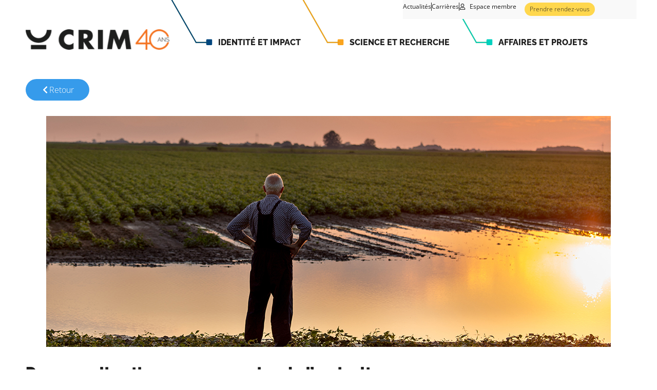

--- FILE ---
content_type: text/html; charset=UTF-8
request_url: https://www.crim.ca/fr/donneesclimatiques-ca-au-service-de-lagriculture/
body_size: 58814
content:
<!doctype html>
<html lang="fr-FR">
<head>
	<meta charset="UTF-8">
<script>
var gform;gform||(document.addEventListener("gform_main_scripts_loaded",function(){gform.scriptsLoaded=!0}),document.addEventListener("gform/theme/scripts_loaded",function(){gform.themeScriptsLoaded=!0}),window.addEventListener("DOMContentLoaded",function(){gform.domLoaded=!0}),gform={domLoaded:!1,scriptsLoaded:!1,themeScriptsLoaded:!1,isFormEditor:()=>"function"==typeof InitializeEditor,callIfLoaded:function(o){return!(!gform.domLoaded||!gform.scriptsLoaded||!gform.themeScriptsLoaded&&!gform.isFormEditor()||(gform.isFormEditor()&&console.warn("The use of gform.initializeOnLoaded() is deprecated in the form editor context and will be removed in Gravity Forms 3.1."),o(),0))},initializeOnLoaded:function(o){gform.callIfLoaded(o)||(document.addEventListener("gform_main_scripts_loaded",()=>{gform.scriptsLoaded=!0,gform.callIfLoaded(o)}),document.addEventListener("gform/theme/scripts_loaded",()=>{gform.themeScriptsLoaded=!0,gform.callIfLoaded(o)}),window.addEventListener("DOMContentLoaded",()=>{gform.domLoaded=!0,gform.callIfLoaded(o)}))},hooks:{action:{},filter:{}},addAction:function(o,r,e,t){gform.addHook("action",o,r,e,t)},addFilter:function(o,r,e,t){gform.addHook("filter",o,r,e,t)},doAction:function(o){gform.doHook("action",o,arguments)},applyFilters:function(o){return gform.doHook("filter",o,arguments)},removeAction:function(o,r){gform.removeHook("action",o,r)},removeFilter:function(o,r,e){gform.removeHook("filter",o,r,e)},addHook:function(o,r,e,t,n){null==gform.hooks[o][r]&&(gform.hooks[o][r]=[]);var d=gform.hooks[o][r];null==n&&(n=r+"_"+d.length),gform.hooks[o][r].push({tag:n,callable:e,priority:t=null==t?10:t})},doHook:function(r,o,e){var t;if(e=Array.prototype.slice.call(e,1),null!=gform.hooks[r][o]&&((o=gform.hooks[r][o]).sort(function(o,r){return o.priority-r.priority}),o.forEach(function(o){"function"!=typeof(t=o.callable)&&(t=window[t]),"action"==r?t.apply(null,e):e[0]=t.apply(null,e)})),"filter"==r)return e[0]},removeHook:function(o,r,t,n){var e;null!=gform.hooks[o][r]&&(e=(e=gform.hooks[o][r]).filter(function(o,r,e){return!!(null!=n&&n!=o.tag||null!=t&&t!=o.priority)}),gform.hooks[o][r]=e)}});
</script>

	<meta name="viewport" content="width=device-width, initial-scale=1">
	<link rel="profile" href="https://gmpg.org/xfn/11">
	<meta name='robots' content='index, follow, max-image-preview:large, max-snippet:-1, max-video-preview:-1' />
<link rel="alternate" hreflang="fr" href="https://www.crim.ca/fr/donneesclimatiques-ca-au-service-de-lagriculture/" />
<link rel="alternate" hreflang="en" href="https://www.crim.ca/en/donneesclimatiques-ca-au-service-de-lagriculture/" />
<link rel="alternate" hreflang="x-default" href="https://www.crim.ca/fr/donneesclimatiques-ca-au-service-de-lagriculture/" />
<script id="cookieyes" type="text/javascript" src="https://cdn-cookieyes.com/client_data/6769a8de4c5e2d4e59b37158/script.js"></script>
	<!-- This site is optimized with the Yoast SEO plugin v26.7 - https://yoast.com/wordpress/plugins/seo/ -->
	<title>Donneesclimatiques.ca au service de l&#039;agriculture - CRIM</title>
	<meta name="description" content="Donneesclimatiques.ca a été conçu de manière collaborative par des organismes canadiens jouant un rôle de premier plan dans le domaine du climat. Voyez son impact sur le secteur de l&#039;agriculture!" />
	<link rel="canonical" href="https://www.crim.ca/fr/donneesclimatiques-ca-au-service-de-lagriculture/" />
	<meta property="og:locale" content="fr_FR" />
	<meta property="og:type" content="article" />
	<meta property="og:title" content="Donneesclimatiques.ca au service de l&#039;agriculture - CRIM" />
	<meta property="og:description" content="Donneesclimatiques.ca a été conçu de manière collaborative par des organismes canadiens jouant un rôle de premier plan dans le domaine du climat. Voyez son impact sur le secteur de l&#039;agriculture!" />
	<meta property="og:url" content="https://www.crim.ca/fr/donneesclimatiques-ca-au-service-de-lagriculture/" />
	<meta property="og:site_name" content="CRIM" />
	<meta property="article:publisher" content="https://www.facebook.com/CRIM-419393221455592/" />
	<meta property="article:published_time" content="2021-06-30T14:03:27+00:00" />
	<meta property="article:modified_time" content="2021-10-07T18:37:06+00:00" />
	<meta property="og:image" content="https://www.crim.ca/wp-content/uploads/2021/08/1100-450-DC-agri.png" />
	<meta property="og:image:width" content="1100" />
	<meta property="og:image:height" content="450" />
	<meta property="og:image:type" content="image/png" />
	<meta name="author" content="Luciana" />
	<meta name="twitter:card" content="summary_large_image" />
	<meta name="twitter:creator" content="@CRIM_ca" />
	<meta name="twitter:site" content="@CRIM_ca" />
	<script type="application/ld+json" class="yoast-schema-graph">{"@context":"https://schema.org","@graph":[{"@type":"Article","@id":"https://www.crim.ca/fr/donneesclimatiques-ca-au-service-de-lagriculture/#article","isPartOf":{"@id":"https://www.crim.ca/fr/donneesclimatiques-ca-au-service-de-lagriculture/"},"author":{"name":"Luciana","@id":"https://www.crim.ca/fr/#/schema/person/cba9dfb501e990ccb26b543f24ef35c6"},"headline":"Donneesclimatiques.ca au service de l&#8217;agriculture","datePublished":"2021-06-30T14:03:27+00:00","dateModified":"2021-10-07T18:37:06+00:00","mainEntityOfPage":{"@id":"https://www.crim.ca/fr/donneesclimatiques-ca-au-service-de-lagriculture/"},"wordCount":1157,"publisher":{"@id":"https://www.crim.ca/fr/#organization"},"image":{"@id":"https://www.crim.ca/fr/donneesclimatiques-ca-au-service-de-lagriculture/#primaryimage"},"thumbnailUrl":"https://www.crim.ca/wp-content/uploads/2021/08/1100-450-DC-agri.png","keywords":["agriculture","agriculture de précision","changements climatiques","collaboration","données climatiques"],"articleSection":["Histoire à succès"],"inLanguage":"fr-FR"},{"@type":"WebPage","@id":"https://www.crim.ca/fr/donneesclimatiques-ca-au-service-de-lagriculture/","url":"https://www.crim.ca/fr/donneesclimatiques-ca-au-service-de-lagriculture/","name":"Donneesclimatiques.ca au service de l'agriculture - CRIM","isPartOf":{"@id":"https://www.crim.ca/fr/#website"},"primaryImageOfPage":{"@id":"https://www.crim.ca/fr/donneesclimatiques-ca-au-service-de-lagriculture/#primaryimage"},"image":{"@id":"https://www.crim.ca/fr/donneesclimatiques-ca-au-service-de-lagriculture/#primaryimage"},"thumbnailUrl":"https://www.crim.ca/wp-content/uploads/2021/08/1100-450-DC-agri.png","datePublished":"2021-06-30T14:03:27+00:00","dateModified":"2021-10-07T18:37:06+00:00","description":"Donneesclimatiques.ca a été conçu de manière collaborative par des organismes canadiens jouant un rôle de premier plan dans le domaine du climat. Voyez son impact sur le secteur de l'agriculture!","breadcrumb":{"@id":"https://www.crim.ca/fr/donneesclimatiques-ca-au-service-de-lagriculture/#breadcrumb"},"inLanguage":"fr-FR","potentialAction":[{"@type":"ReadAction","target":["https://www.crim.ca/fr/donneesclimatiques-ca-au-service-de-lagriculture/"]}]},{"@type":"ImageObject","inLanguage":"fr-FR","@id":"https://www.crim.ca/fr/donneesclimatiques-ca-au-service-de-lagriculture/#primaryimage","url":"https://www.crim.ca/wp-content/uploads/2021/08/1100-450-DC-agri.png","contentUrl":"https://www.crim.ca/wp-content/uploads/2021/08/1100-450-DC-agri.png","width":1100,"height":450},{"@type":"BreadcrumbList","@id":"https://www.crim.ca/fr/donneesclimatiques-ca-au-service-de-lagriculture/#breadcrumb","itemListElement":[{"@type":"ListItem","position":1,"name":"Accueil","item":"https://www.crim.ca/fr/"},{"@type":"ListItem","position":2,"name":"Donneesclimatiques.ca au service de l&rsquo;agriculture"}]},{"@type":"WebSite","@id":"https://www.crim.ca/fr/#website","url":"https://www.crim.ca/fr/","name":"CRIM","description":"Centre de Recherche Informatique de Montréal","publisher":{"@id":"https://www.crim.ca/fr/#organization"},"potentialAction":[{"@type":"SearchAction","target":{"@type":"EntryPoint","urlTemplate":"https://www.crim.ca/fr/?s={search_term_string}"},"query-input":{"@type":"PropertyValueSpecification","valueRequired":true,"valueName":"search_term_string"}}],"inLanguage":"fr-FR"},{"@type":"Organization","@id":"https://www.crim.ca/fr/#organization","name":"CRIM","url":"https://www.crim.ca/fr/","logo":{"@type":"ImageObject","inLanguage":"fr-FR","@id":"https://www.crim.ca/fr/#/schema/logo/image/","url":"https://www.crim.ca/wp-content/uploads/2020/10/logo-color.png","contentUrl":"https://www.crim.ca/wp-content/uploads/2020/10/logo-color.png","width":723,"height":147,"caption":"CRIM"},"image":{"@id":"https://www.crim.ca/fr/#/schema/logo/image/"},"sameAs":["https://www.facebook.com/CRIM-419393221455592/","https://x.com/CRIM_ca","https://www.linkedin.com/company/crim/","https://www.youtube.com/user/wwwCRIMca","https://medium.com/crim"]},{"@type":"Person","@id":"https://www.crim.ca/fr/#/schema/person/cba9dfb501e990ccb26b543f24ef35c6","name":"Luciana","image":{"@type":"ImageObject","inLanguage":"fr-FR","@id":"https://www.crim.ca/fr/#/schema/person/image/","url":"https://secure.gravatar.com/avatar/ab3881d2f24999a23b3f39ca9da1f73f29deed87ed55de4d42dbe4b40db6f253?s=96&d=mm&r=g","contentUrl":"https://secure.gravatar.com/avatar/ab3881d2f24999a23b3f39ca9da1f73f29deed87ed55de4d42dbe4b40db6f253?s=96&d=mm&r=g","caption":"Luciana"}}]}</script>
	<!-- / Yoast SEO plugin. -->


<link rel='dns-prefetch' href='//www.google.com' />
<link rel='dns-prefetch' href='//www.googletagmanager.com' />
<link rel="alternate" type="application/rss+xml" title="CRIM &raquo; Flux" href="https://www.crim.ca/fr/feed/" />
<link rel="alternate" title="oEmbed (JSON)" type="application/json+oembed" href="https://www.crim.ca/fr/wp-json/oembed/1.0/embed?url=https%3A%2F%2Fwww.crim.ca%2Ffr%2Fdonneesclimatiques-ca-au-service-de-lagriculture%2F" />
<link rel="alternate" title="oEmbed (XML)" type="text/xml+oembed" href="https://www.crim.ca/fr/wp-json/oembed/1.0/embed?url=https%3A%2F%2Fwww.crim.ca%2Ffr%2Fdonneesclimatiques-ca-au-service-de-lagriculture%2F&#038;format=xml" />
<style id='wp-img-auto-sizes-contain-inline-css'>
img:is([sizes=auto i],[sizes^="auto," i]){contain-intrinsic-size:3000px 1500px}
/*# sourceURL=wp-img-auto-sizes-contain-inline-css */
</style>
<link rel='stylesheet' id='mp-theme-css' href='https://www.crim.ca/wp-content/plugins/memberpress/css/ui/theme.css?ver=1.11.22' media='all' />
<link rel='stylesheet' id='wp-event-manager-frontend-css' href='https://www.crim.ca/wp-content/plugins/wp-event-manager/assets/css/frontend.min.css?ver=6.9' media='all' />
<link rel='stylesheet' id='wp-event-manager-jquery-ui-daterangepicker-css' href='https://www.crim.ca/wp-content/plugins/wp-event-manager/assets/js/jquery-ui-daterangepicker/jquery.comiseo.daterangepicker.css?ver=6.9' media='all' />
<link rel='stylesheet' id='wp-event-manager-jquery-ui-daterangepicker-style-css' href='https://www.crim.ca/wp-content/plugins/wp-event-manager/assets/js/jquery-ui-daterangepicker/styles.css?ver=6.9' media='all' />
<link rel='stylesheet' id='wp-event-manager-jquery-ui-css-css' href='https://www.crim.ca/wp-content/plugins/wp-event-manager/assets/js/jquery-ui/jquery-ui.css?ver=6.9' media='all' />
<link rel='stylesheet' id='wp-event-manager-grid-style-css' href='https://www.crim.ca/wp-content/plugins/wp-event-manager/assets/css/wpem-grid.min.css?ver=6.9' media='all' />
<link rel='stylesheet' id='wp-event-manager-font-style-css' href='https://www.crim.ca/wp-content/plugins/wp-event-manager/assets/fonts/style.css?ver=6.9' media='all' />
<style id='wp-emoji-styles-inline-css'>

	img.wp-smiley, img.emoji {
		display: inline !important;
		border: none !important;
		box-shadow: none !important;
		height: 1em !important;
		width: 1em !important;
		margin: 0 0.07em !important;
		vertical-align: -0.1em !important;
		background: none !important;
		padding: 0 !important;
	}
/*# sourceURL=wp-emoji-styles-inline-css */
</style>
<link rel='stylesheet' id='wp-block-library-css' href='https://www.crim.ca/wp-includes/css/dist/block-library/style.min.css?ver=6.9' media='all' />
<style id='global-styles-inline-css'>
:root{--wp--preset--aspect-ratio--square: 1;--wp--preset--aspect-ratio--4-3: 4/3;--wp--preset--aspect-ratio--3-4: 3/4;--wp--preset--aspect-ratio--3-2: 3/2;--wp--preset--aspect-ratio--2-3: 2/3;--wp--preset--aspect-ratio--16-9: 16/9;--wp--preset--aspect-ratio--9-16: 9/16;--wp--preset--color--black: #000000;--wp--preset--color--cyan-bluish-gray: #abb8c3;--wp--preset--color--white: #ffffff;--wp--preset--color--pale-pink: #f78da7;--wp--preset--color--vivid-red: #cf2e2e;--wp--preset--color--luminous-vivid-orange: #ff6900;--wp--preset--color--luminous-vivid-amber: #fcb900;--wp--preset--color--light-green-cyan: #7bdcb5;--wp--preset--color--vivid-green-cyan: #00d084;--wp--preset--color--pale-cyan-blue: #8ed1fc;--wp--preset--color--vivid-cyan-blue: #0693e3;--wp--preset--color--vivid-purple: #9b51e0;--wp--preset--gradient--vivid-cyan-blue-to-vivid-purple: linear-gradient(135deg,rgb(6,147,227) 0%,rgb(155,81,224) 100%);--wp--preset--gradient--light-green-cyan-to-vivid-green-cyan: linear-gradient(135deg,rgb(122,220,180) 0%,rgb(0,208,130) 100%);--wp--preset--gradient--luminous-vivid-amber-to-luminous-vivid-orange: linear-gradient(135deg,rgb(252,185,0) 0%,rgb(255,105,0) 100%);--wp--preset--gradient--luminous-vivid-orange-to-vivid-red: linear-gradient(135deg,rgb(255,105,0) 0%,rgb(207,46,46) 100%);--wp--preset--gradient--very-light-gray-to-cyan-bluish-gray: linear-gradient(135deg,rgb(238,238,238) 0%,rgb(169,184,195) 100%);--wp--preset--gradient--cool-to-warm-spectrum: linear-gradient(135deg,rgb(74,234,220) 0%,rgb(151,120,209) 20%,rgb(207,42,186) 40%,rgb(238,44,130) 60%,rgb(251,105,98) 80%,rgb(254,248,76) 100%);--wp--preset--gradient--blush-light-purple: linear-gradient(135deg,rgb(255,206,236) 0%,rgb(152,150,240) 100%);--wp--preset--gradient--blush-bordeaux: linear-gradient(135deg,rgb(254,205,165) 0%,rgb(254,45,45) 50%,rgb(107,0,62) 100%);--wp--preset--gradient--luminous-dusk: linear-gradient(135deg,rgb(255,203,112) 0%,rgb(199,81,192) 50%,rgb(65,88,208) 100%);--wp--preset--gradient--pale-ocean: linear-gradient(135deg,rgb(255,245,203) 0%,rgb(182,227,212) 50%,rgb(51,167,181) 100%);--wp--preset--gradient--electric-grass: linear-gradient(135deg,rgb(202,248,128) 0%,rgb(113,206,126) 100%);--wp--preset--gradient--midnight: linear-gradient(135deg,rgb(2,3,129) 0%,rgb(40,116,252) 100%);--wp--preset--font-size--small: 13px;--wp--preset--font-size--medium: 20px;--wp--preset--font-size--large: 36px;--wp--preset--font-size--x-large: 42px;--wp--preset--spacing--20: 0.44rem;--wp--preset--spacing--30: 0.67rem;--wp--preset--spacing--40: 1rem;--wp--preset--spacing--50: 1.5rem;--wp--preset--spacing--60: 2.25rem;--wp--preset--spacing--70: 3.38rem;--wp--preset--spacing--80: 5.06rem;--wp--preset--shadow--natural: 6px 6px 9px rgba(0, 0, 0, 0.2);--wp--preset--shadow--deep: 12px 12px 50px rgba(0, 0, 0, 0.4);--wp--preset--shadow--sharp: 6px 6px 0px rgba(0, 0, 0, 0.2);--wp--preset--shadow--outlined: 6px 6px 0px -3px rgb(255, 255, 255), 6px 6px rgb(0, 0, 0);--wp--preset--shadow--crisp: 6px 6px 0px rgb(0, 0, 0);}:root { --wp--style--global--content-size: 800px;--wp--style--global--wide-size: 1200px; }:where(body) { margin: 0; }.wp-site-blocks > .alignleft { float: left; margin-right: 2em; }.wp-site-blocks > .alignright { float: right; margin-left: 2em; }.wp-site-blocks > .aligncenter { justify-content: center; margin-left: auto; margin-right: auto; }:where(.wp-site-blocks) > * { margin-block-start: 24px; margin-block-end: 0; }:where(.wp-site-blocks) > :first-child { margin-block-start: 0; }:where(.wp-site-blocks) > :last-child { margin-block-end: 0; }:root { --wp--style--block-gap: 24px; }:root :where(.is-layout-flow) > :first-child{margin-block-start: 0;}:root :where(.is-layout-flow) > :last-child{margin-block-end: 0;}:root :where(.is-layout-flow) > *{margin-block-start: 24px;margin-block-end: 0;}:root :where(.is-layout-constrained) > :first-child{margin-block-start: 0;}:root :where(.is-layout-constrained) > :last-child{margin-block-end: 0;}:root :where(.is-layout-constrained) > *{margin-block-start: 24px;margin-block-end: 0;}:root :where(.is-layout-flex){gap: 24px;}:root :where(.is-layout-grid){gap: 24px;}.is-layout-flow > .alignleft{float: left;margin-inline-start: 0;margin-inline-end: 2em;}.is-layout-flow > .alignright{float: right;margin-inline-start: 2em;margin-inline-end: 0;}.is-layout-flow > .aligncenter{margin-left: auto !important;margin-right: auto !important;}.is-layout-constrained > .alignleft{float: left;margin-inline-start: 0;margin-inline-end: 2em;}.is-layout-constrained > .alignright{float: right;margin-inline-start: 2em;margin-inline-end: 0;}.is-layout-constrained > .aligncenter{margin-left: auto !important;margin-right: auto !important;}.is-layout-constrained > :where(:not(.alignleft):not(.alignright):not(.alignfull)){max-width: var(--wp--style--global--content-size);margin-left: auto !important;margin-right: auto !important;}.is-layout-constrained > .alignwide{max-width: var(--wp--style--global--wide-size);}body .is-layout-flex{display: flex;}.is-layout-flex{flex-wrap: wrap;align-items: center;}.is-layout-flex > :is(*, div){margin: 0;}body .is-layout-grid{display: grid;}.is-layout-grid > :is(*, div){margin: 0;}body{padding-top: 0px;padding-right: 0px;padding-bottom: 0px;padding-left: 0px;}a:where(:not(.wp-element-button)){text-decoration: underline;}:root :where(.wp-element-button, .wp-block-button__link){background-color: #32373c;border-width: 0;color: #fff;font-family: inherit;font-size: inherit;font-style: inherit;font-weight: inherit;letter-spacing: inherit;line-height: inherit;padding-top: calc(0.667em + 2px);padding-right: calc(1.333em + 2px);padding-bottom: calc(0.667em + 2px);padding-left: calc(1.333em + 2px);text-decoration: none;text-transform: inherit;}.has-black-color{color: var(--wp--preset--color--black) !important;}.has-cyan-bluish-gray-color{color: var(--wp--preset--color--cyan-bluish-gray) !important;}.has-white-color{color: var(--wp--preset--color--white) !important;}.has-pale-pink-color{color: var(--wp--preset--color--pale-pink) !important;}.has-vivid-red-color{color: var(--wp--preset--color--vivid-red) !important;}.has-luminous-vivid-orange-color{color: var(--wp--preset--color--luminous-vivid-orange) !important;}.has-luminous-vivid-amber-color{color: var(--wp--preset--color--luminous-vivid-amber) !important;}.has-light-green-cyan-color{color: var(--wp--preset--color--light-green-cyan) !important;}.has-vivid-green-cyan-color{color: var(--wp--preset--color--vivid-green-cyan) !important;}.has-pale-cyan-blue-color{color: var(--wp--preset--color--pale-cyan-blue) !important;}.has-vivid-cyan-blue-color{color: var(--wp--preset--color--vivid-cyan-blue) !important;}.has-vivid-purple-color{color: var(--wp--preset--color--vivid-purple) !important;}.has-black-background-color{background-color: var(--wp--preset--color--black) !important;}.has-cyan-bluish-gray-background-color{background-color: var(--wp--preset--color--cyan-bluish-gray) !important;}.has-white-background-color{background-color: var(--wp--preset--color--white) !important;}.has-pale-pink-background-color{background-color: var(--wp--preset--color--pale-pink) !important;}.has-vivid-red-background-color{background-color: var(--wp--preset--color--vivid-red) !important;}.has-luminous-vivid-orange-background-color{background-color: var(--wp--preset--color--luminous-vivid-orange) !important;}.has-luminous-vivid-amber-background-color{background-color: var(--wp--preset--color--luminous-vivid-amber) !important;}.has-light-green-cyan-background-color{background-color: var(--wp--preset--color--light-green-cyan) !important;}.has-vivid-green-cyan-background-color{background-color: var(--wp--preset--color--vivid-green-cyan) !important;}.has-pale-cyan-blue-background-color{background-color: var(--wp--preset--color--pale-cyan-blue) !important;}.has-vivid-cyan-blue-background-color{background-color: var(--wp--preset--color--vivid-cyan-blue) !important;}.has-vivid-purple-background-color{background-color: var(--wp--preset--color--vivid-purple) !important;}.has-black-border-color{border-color: var(--wp--preset--color--black) !important;}.has-cyan-bluish-gray-border-color{border-color: var(--wp--preset--color--cyan-bluish-gray) !important;}.has-white-border-color{border-color: var(--wp--preset--color--white) !important;}.has-pale-pink-border-color{border-color: var(--wp--preset--color--pale-pink) !important;}.has-vivid-red-border-color{border-color: var(--wp--preset--color--vivid-red) !important;}.has-luminous-vivid-orange-border-color{border-color: var(--wp--preset--color--luminous-vivid-orange) !important;}.has-luminous-vivid-amber-border-color{border-color: var(--wp--preset--color--luminous-vivid-amber) !important;}.has-light-green-cyan-border-color{border-color: var(--wp--preset--color--light-green-cyan) !important;}.has-vivid-green-cyan-border-color{border-color: var(--wp--preset--color--vivid-green-cyan) !important;}.has-pale-cyan-blue-border-color{border-color: var(--wp--preset--color--pale-cyan-blue) !important;}.has-vivid-cyan-blue-border-color{border-color: var(--wp--preset--color--vivid-cyan-blue) !important;}.has-vivid-purple-border-color{border-color: var(--wp--preset--color--vivid-purple) !important;}.has-vivid-cyan-blue-to-vivid-purple-gradient-background{background: var(--wp--preset--gradient--vivid-cyan-blue-to-vivid-purple) !important;}.has-light-green-cyan-to-vivid-green-cyan-gradient-background{background: var(--wp--preset--gradient--light-green-cyan-to-vivid-green-cyan) !important;}.has-luminous-vivid-amber-to-luminous-vivid-orange-gradient-background{background: var(--wp--preset--gradient--luminous-vivid-amber-to-luminous-vivid-orange) !important;}.has-luminous-vivid-orange-to-vivid-red-gradient-background{background: var(--wp--preset--gradient--luminous-vivid-orange-to-vivid-red) !important;}.has-very-light-gray-to-cyan-bluish-gray-gradient-background{background: var(--wp--preset--gradient--very-light-gray-to-cyan-bluish-gray) !important;}.has-cool-to-warm-spectrum-gradient-background{background: var(--wp--preset--gradient--cool-to-warm-spectrum) !important;}.has-blush-light-purple-gradient-background{background: var(--wp--preset--gradient--blush-light-purple) !important;}.has-blush-bordeaux-gradient-background{background: var(--wp--preset--gradient--blush-bordeaux) !important;}.has-luminous-dusk-gradient-background{background: var(--wp--preset--gradient--luminous-dusk) !important;}.has-pale-ocean-gradient-background{background: var(--wp--preset--gradient--pale-ocean) !important;}.has-electric-grass-gradient-background{background: var(--wp--preset--gradient--electric-grass) !important;}.has-midnight-gradient-background{background: var(--wp--preset--gradient--midnight) !important;}.has-small-font-size{font-size: var(--wp--preset--font-size--small) !important;}.has-medium-font-size{font-size: var(--wp--preset--font-size--medium) !important;}.has-large-font-size{font-size: var(--wp--preset--font-size--large) !important;}.has-x-large-font-size{font-size: var(--wp--preset--font-size--x-large) !important;}
:root :where(.wp-block-pullquote){font-size: 1.5em;line-height: 1.6;}
/*# sourceURL=global-styles-inline-css */
</style>
<link rel='stylesheet' id='wp-event-manager-jquery-timepicker-css-css' href='https://www.crim.ca/wp-content/plugins/wp-event-manager/assets/js/jquery-timepicker/jquery.timepicker.min.css?ver=6.9' media='all' />
<link rel='stylesheet' id='wpml-legacy-horizontal-list-0-css' href='https://www.crim.ca/wp-content/plugins/sitepress-multilingual-cms/templates/language-switchers/legacy-list-horizontal/style.min.css?ver=1' media='all' />
<style id='wpml-legacy-horizontal-list-0-inline-css'>
.wpml-ls-sidebars-sidebar-1 a, .wpml-ls-sidebars-sidebar-1 .wpml-ls-sub-menu a, .wpml-ls-sidebars-sidebar-1 .wpml-ls-sub-menu a:link, .wpml-ls-sidebars-sidebar-1 li:not(.wpml-ls-current-language) .wpml-ls-link, .wpml-ls-sidebars-sidebar-1 li:not(.wpml-ls-current-language) .wpml-ls-link:link {color:#1e1e1e;}.wpml-ls-sidebars-sidebar-1 .wpml-ls-sub-menu a:hover,.wpml-ls-sidebars-sidebar-1 .wpml-ls-sub-menu a:focus, .wpml-ls-sidebars-sidebar-1 .wpml-ls-sub-menu a:link:hover, .wpml-ls-sidebars-sidebar-1 .wpml-ls-sub-menu a:link:focus {color:#369beb;}.wpml-ls-sidebars-sidebar-1 .wpml-ls-current-language > a {color:#1e1e1e;}.wpml-ls-sidebars-sidebar-1 .wpml-ls-current-language:hover>a, .wpml-ls-sidebars-sidebar-1 .wpml-ls-current-language>a:focus {color:#369beb;}
/*# sourceURL=wpml-legacy-horizontal-list-0-inline-css */
</style>
<link rel='stylesheet' id='dce-style-css' href='https://www.crim.ca/wp-content/plugins/dynamic-content-for-elementor/assets/css/style.min.css?ver=3.3.23' media='all' />
<link rel='stylesheet' id='dce-dynamic-visibility-css' href='https://www.crim.ca/wp-content/plugins/dynamic-content-for-elementor/assets/css/dynamic-visibility.min.css?ver=3.3.23' media='all' />
<link rel='stylesheet' id='dce-pageScroll-css' href='https://www.crim.ca/wp-content/plugins/dynamic-content-for-elementor/assets/css/page-scroll.min.css?ver=3.3.23' media='all' />
<link rel='stylesheet' id='dce-plyr-css' href='https://www.crim.ca/wp-content/plugins/dynamic-content-for-elementor/assets/node/plyr/plyr.css?ver=3.3.23' media='all' />
<link rel='stylesheet' id='hello-elementor-css' href='https://www.crim.ca/wp-content/themes/hello-elementor/assets/css/reset.css?ver=3.4.5' media='all' />
<link rel='stylesheet' id='hello-elementor-theme-style-css' href='https://www.crim.ca/wp-content/themes/hello-elementor/assets/css/theme.css?ver=3.4.5' media='all' />
<link rel='stylesheet' id='hello-elementor-header-footer-css' href='https://www.crim.ca/wp-content/themes/hello-elementor/assets/css/header-footer.css?ver=3.4.5' media='all' />
<link rel='stylesheet' id='elementor-frontend-css' href='https://www.crim.ca/wp-content/plugins/elementor/assets/css/frontend.min.css?ver=3.33.5' media='all' />
<link rel='stylesheet' id='widget-icon-list-css' href='https://www.crim.ca/wp-content/plugins/elementor/assets/css/widget-icon-list.min.css?ver=3.33.5' media='all' />
<link rel='stylesheet' id='widget-image-css' href='https://www.crim.ca/wp-content/plugins/elementor/assets/css/widget-image.min.css?ver=3.33.5' media='all' />
<link rel='stylesheet' id='widget-nav-menu-css' href='https://www.crim.ca/wp-content/plugins/elementor-pro/assets/css/widget-nav-menu.min.css?ver=3.33.2' media='all' />
<link rel='stylesheet' id='e-sticky-css' href='https://www.crim.ca/wp-content/plugins/elementor-pro/assets/css/modules/sticky.min.css?ver=3.33.2' media='all' />
<link rel='stylesheet' id='e-motion-fx-css' href='https://www.crim.ca/wp-content/plugins/elementor-pro/assets/css/modules/motion-fx.min.css?ver=3.33.2' media='all' />
<link rel='stylesheet' id='widget-heading-css' href='https://www.crim.ca/wp-content/plugins/elementor/assets/css/widget-heading.min.css?ver=3.33.5' media='all' />
<link rel='stylesheet' id='widget-post-info-css' href='https://www.crim.ca/wp-content/plugins/elementor-pro/assets/css/widget-post-info.min.css?ver=3.33.2' media='all' />
<link rel='stylesheet' id='dce-date-css' href='https://www.crim.ca/wp-content/plugins/dynamic-content-for-elementor/assets/css/date.min.css?ver=3.3.23' media='all' />
<link rel='stylesheet' id='widget-share-buttons-css' href='https://www.crim.ca/wp-content/plugins/elementor-pro/assets/css/widget-share-buttons.min.css?ver=3.33.2' media='all' />
<link rel='stylesheet' id='e-apple-webkit-css' href='https://www.crim.ca/wp-content/plugins/elementor/assets/css/conditionals/apple-webkit.min.css?ver=3.33.5' media='all' />
<link rel='stylesheet' id='e-animation-grow-css' href='https://www.crim.ca/wp-content/plugins/elementor/assets/lib/animations/styles/e-animation-grow.min.css?ver=3.33.5' media='all' />
<link rel='stylesheet' id='dce-dynamic-posts-css' href='https://www.crim.ca/wp-content/plugins/dynamic-content-for-elementor/assets/css/dynamic-posts.min.css?ver=3.3.23' media='all' />
<link rel='stylesheet' id='dce-dynamicPosts-carousel-css' href='https://www.crim.ca/wp-content/plugins/dynamic-content-for-elementor/assets/css/dynamic-posts-skin-carousel.min.css?ver=3.3.23' media='all' />
<link rel='stylesheet' id='swiper-css' href='https://www.crim.ca/wp-content/plugins/elementor/assets/lib/swiper/v8/css/swiper.min.css?ver=8.4.5' media='all' />
<link rel='stylesheet' id='e-animation-fadeInRight-css' href='https://www.crim.ca/wp-content/plugins/elementor/assets/lib/animations/styles/fadeInRight.min.css?ver=3.33.5' media='all' />
<link rel='stylesheet' id='e-popup-css' href='https://www.crim.ca/wp-content/plugins/elementor-pro/assets/css/conditionals/popup.min.css?ver=3.33.2' media='all' />
<link rel='stylesheet' id='elementor-post-4028-css' href='https://www.crim.ca/wp-content/uploads/elementor/css/post-4028.css?ver=1768255513' media='all' />
<link rel='stylesheet' id='dashicons-css' href='https://www.crim.ca/wp-includes/css/dashicons.min.css?ver=6.9' media='all' />
<link rel='stylesheet' id='font-awesome-5-all-css' href='https://www.crim.ca/wp-content/plugins/elementor/assets/lib/font-awesome/css/all.min.css?ver=3.33.5' media='all' />
<link rel='stylesheet' id='font-awesome-4-shim-css' href='https://www.crim.ca/wp-content/plugins/elementor/assets/lib/font-awesome/css/v4-shims.min.css?ver=3.33.5' media='all' />
<link rel='stylesheet' id='elementor-post-26775-css' href='https://www.crim.ca/wp-content/uploads/elementor/css/post-26775.css?ver=1768255513' media='all' />
<link rel='stylesheet' id='elementor-post-26777-css' href='https://www.crim.ca/wp-content/uploads/elementor/css/post-26777.css?ver=1768255513' media='all' />
<link rel='stylesheet' id='elementor-post-4585-css' href='https://www.crim.ca/wp-content/uploads/elementor/css/post-4585.css?ver=1768255871' media='all' />
<link rel='stylesheet' id='elementor-post-26772-css' href='https://www.crim.ca/wp-content/uploads/elementor/css/post-26772.css?ver=1768255513' media='all' />
<link rel='stylesheet' id='elementor-post-26769-css' href='https://www.crim.ca/wp-content/uploads/elementor/css/post-26769.css?ver=1768255514' media='all' />
<link rel='stylesheet' id='elementor-post-26766-css' href='https://www.crim.ca/wp-content/uploads/elementor/css/post-26766.css?ver=1768255514' media='all' />
<link rel='stylesheet' id='hello-elementor-child-style-css' href='https://www.crim.ca/wp-content/themes/hello-theme-child-master/style.css?ver=1.0.0' media='all' />
<link rel='stylesheet' id='eael-general-css' href='https://www.crim.ca/wp-content/plugins/essential-addons-for-elementor-lite/assets/front-end/css/view/general.min.css?ver=5.9.3' media='all' />
<link rel='stylesheet' id='elementor-gf-local-raleway-css' href='https://www.crim.ca/wp-content/uploads/elementor/google-fonts/css/raleway.css?ver=1750252953' media='all' />
<link rel='stylesheet' id='elementor-gf-local-opensans-css' href='https://www.crim.ca/wp-content/uploads/elementor/google-fonts/css/opensans.css?ver=1750252959' media='all' />
<script id="wpml-cookie-js-extra">
var wpml_cookies = {"wp-wpml_current_language":{"value":"fr","expires":1,"path":"/"}};
var wpml_cookies = {"wp-wpml_current_language":{"value":"fr","expires":1,"path":"/"}};
//# sourceURL=wpml-cookie-js-extra
</script>
<script src="https://www.crim.ca/wp-content/plugins/sitepress-multilingual-cms/res/js/cookies/language-cookie.js?ver=476000" id="wpml-cookie-js" defer data-wp-strategy="defer"></script>
<script src="https://www.crim.ca/wp-includes/js/jquery/jquery.min.js?ver=3.7.1" id="jquery-core-js"></script>
<script src="https://www.crim.ca/wp-includes/js/jquery/jquery-migrate.min.js?ver=3.4.1" id="jquery-migrate-js"></script>
<script id="gk-gravityview-blocks-js-extra">
var gkGravityViewBlocks = {"home_page":"https://www.crim.ca/fr/","ajax_url":"https://www.crim.ca/wp-admin/admin-ajax.php","create_new_view_url":"https://www.crim.ca/wp-admin/post-new.php?post_type=gravityview","edit_view_url":"https://www.crim.ca/wp-admin/post.php?action=edit&post=%s","views":[{"value":"23040","label":"Bottin des membres (#23040)"},{"value":"23432","label":"Logos membres (#23432)"},{"value":"28540","label":"Member logos (#28540)"},{"value":"24505","label":"Members directory (#24505)"},{"value":"27293","label":"Nos membres (#27293)"},{"value":"28538","label":"Our members (#28538)"},{"value":"24588","label":"Test Logos membres (#24588)"},{"value":"28539","label":"Test Member Logos (#28539)"}],"gk-gravityview-blocks/entry":{"previewImage":"https://www.crim.ca/wp-content/plugins/gravityview/future/includes/gutenberg/blocks/entry/preview.svg"},"gk-gravityview-blocks/entry-field":{"previewImage":"https://www.crim.ca/wp-content/plugins/gravityview/future/includes/gutenberg/blocks/entry-field/preview.svg"},"gk-gravityview-blocks/entry-link":{"previewImage":"https://www.crim.ca/wp-content/plugins/gravityview/future/includes/gutenberg/blocks/entry-link/preview.svg"},"gk-gravityview-blocks/view":{"previewImage":"https://www.crim.ca/wp-content/plugins/gravityview/future/includes/gutenberg/blocks/view/preview.svg"},"gk-gravityview-blocks/view-details":{"previewImage":"https://www.crim.ca/wp-content/plugins/gravityview/future/includes/gutenberg/blocks/view-details/preview.svg"}};
//# sourceURL=gk-gravityview-blocks-js-extra
</script>
<script src="https://www.crim.ca/wp-content/plugins/elementor-pro/assets/js/page-transitions.min.js?ver=3.33.2" id="page-transitions-js"></script>
<script src="https://www.crim.ca/wp-content/plugins/elementor/assets/lib/font-awesome/js/v4-shims.min.js?ver=3.33.5" id="font-awesome-4-shim-js"></script>

<!-- Extrait Google Analytics ajouté par Site Kit -->
<script src="https://www.googletagmanager.com/gtag/js?id=G-9E2X9KE5GK" id="google_gtagjs-js" async></script>
<script id="google_gtagjs-js-after">
window.dataLayer = window.dataLayer || [];function gtag(){dataLayer.push(arguments);}
gtag('set', 'linker', {"domains":["www.crim.ca"]} );
gtag("js", new Date());
gtag("set", "developer_id.dZTNiMT", true);
gtag("config", "G-9E2X9KE5GK");
//# sourceURL=google_gtagjs-js-after
</script>

<!-- Arrêter l&#039;extrait Google Analytics ajouté par Site Kit -->
<link rel="https://api.w.org/" href="https://www.crim.ca/fr/wp-json/" /><link rel="alternate" title="JSON" type="application/json" href="https://www.crim.ca/fr/wp-json/wp/v2/posts/8645" /><link rel="EditURI" type="application/rsd+xml" title="RSD" href="https://www.crim.ca/xmlrpc.php?rsd" />
<meta name="generator" content="WordPress 6.9" />
<link rel='shortlink' href='https://www.crim.ca/fr/?p=8645' />
<meta name="generator" content="WPML ver:4.7.6 stt:1,4;" />
<meta name="generator" content="Site Kit by Google 1.116.0" />			<script>
				jQuery(window).on('elementor/frontend/init', function () { //wait for elementor to load
					elementorFrontend.on('components:init', function () { //wait for elementor pro to load
						setTimeout(() => {
							elementorProFrontend.modules.popup.showPopup({id: 0 });
						}, 500); // Delay half a second. Elementor document doesn't fully load sometimes.
					});
				});
			</script>
			<meta name="generator" content="Elementor 3.33.5; features: e_font_icon_svg, additional_custom_breakpoints; settings: css_print_method-external, google_font-enabled, font_display-auto">
			<style>
				.e-con.e-parent:nth-of-type(n+4):not(.e-lazyloaded):not(.e-no-lazyload),
				.e-con.e-parent:nth-of-type(n+4):not(.e-lazyloaded):not(.e-no-lazyload) * {
					background-image: none !important;
				}
				@media screen and (max-height: 1024px) {
					.e-con.e-parent:nth-of-type(n+3):not(.e-lazyloaded):not(.e-no-lazyload),
					.e-con.e-parent:nth-of-type(n+3):not(.e-lazyloaded):not(.e-no-lazyload) * {
						background-image: none !important;
					}
				}
				@media screen and (max-height: 640px) {
					.e-con.e-parent:nth-of-type(n+2):not(.e-lazyloaded):not(.e-no-lazyload),
					.e-con.e-parent:nth-of-type(n+2):not(.e-lazyloaded):not(.e-no-lazyload) * {
						background-image: none !important;
					}
				}
			</style>
			<noscript><style>.lazyload[data-src]{display:none !important;}</style></noscript><style>.lazyload{background-image:none !important;}.lazyload:before{background-image:none !important;}</style>
<!-- Extrait Google Tag Manager ajouté par Site Kit -->
<script>
			( function( w, d, s, l, i ) {
				w[l] = w[l] || [];
				w[l].push( {'gtm.start': new Date().getTime(), event: 'gtm.js'} );
				var f = d.getElementsByTagName( s )[0],
					j = d.createElement( s ), dl = l != 'dataLayer' ? '&l=' + l : '';
				j.async = true;
				j.src = 'https://www.googletagmanager.com/gtm.js?id=' + i + dl;
				f.parentNode.insertBefore( j, f );
			} )( window, document, 'script', 'dataLayer', 'GTM-5CVK46Z' );
			
</script>

<!-- Arrêter l&#039;extrait Google Tag Manager ajouté par Site Kit -->
<link rel="icon" href="https://www.crim.ca/wp-content/uploads/2025/06/cropped-favicon-noir-web-1-32x32.png" sizes="32x32" />
<link rel="icon" href="https://www.crim.ca/wp-content/uploads/2025/06/cropped-favicon-noir-web-1-192x192.png" sizes="192x192" />
<link rel="apple-touch-icon" href="https://www.crim.ca/wp-content/uploads/2025/06/cropped-favicon-noir-web-1-180x180.png" />
<meta name="msapplication-TileImage" content="https://www.crim.ca/wp-content/uploads/2025/06/cropped-favicon-noir-web-1-270x270.png" />
		<style id="wp-custom-css">
			/* wp event manager form buttons*/
.wpem-form-group button, .wpem-form-group button:hover {
	background:none;
}
/* wp event manager display social media text */
.wpem-venue-social-links a, .wpem-organizer-social-lists a, .wpem-event-share-lists a {
    font-size: 0 !important;
}
.wpem-event-listings .wpem-event-layout-wrapper .event_featured, .wpem-event-listings .wpem-event-layout-wrapper .event_featured:hover {
    background: var( --e-global-color-7d77e30 );
}
/* WP Event -> bouton inscription */
 .wpem-registration-event-button a {
    border-radius: 50px 50px 50px 50px;
    padding: 10px 30px 10px 30px;
    color: var( --e-global-color-6e34c59 );
    background-color: var( --e-global-color-primary );
}
 .wpem-registration-event-button a:hover {
	 background-color: var( --e-global-color-secondary );
	 color: var( --e-global-color-6e34c59 );
}
/* Events vignette Category (grid) */
#event-listing-view .crim-event-categories > p {
    background: var(--wpem-gray-bg-color);
    color: #fff;
    padding: 5px 7px;
    line-height: 15px;
    font-weight: 400;
    font-size: 14px;
    border-radius: 4px;
    margin-top: 5px;
    margin-left: 5px;
    display: inline-block;
    background-color: var(--wpem-primary-color);
}
/* Scroll to top */
.eael-ext-scroll-to-top-button:hover svg g g {
    fill:#369BEB !important
}

/* ----- */

/* Flèche menu langue 
.wpml-ls-item:before {
	display:block;
	content:'\f054';
	font-weight:900;
	margin-top:8px;
	font-family: "Font Awesome 5 Free";
	font-size:11px;
	
}
.wpml-ls-item a {
	margin-left:3px !important;
}*/
/* ----------*/

.grecaptcha-badge { 
    visibility: hidden;
}
/* Quote style */
blockquote:before {
    content: '”';
    font-family: Montserrat;
    font-size: 90px;
    line-height: 1;
    font-weight: 500;
    position: absolute;
    height: 90px;
    left: 10px;
    top: 50%;
    transform: translateY(-30%);
}
blockquote {
    font-size: 24px;
    line-height: 1.4em;
    color: #0d50aa;
    padding-left: 80px;
    margin-top: 50px !important;
    margin-bottom: 50px !important;
    position: relative;
	margin: 0 0 1rem;
}

.sous-titre-emploi {
	line-height:3px;
}

/* Check-list arrows */
 .wpman-list ul {
    list-style-type: none;
    margin-left: -20px;
    margin-bottom: 20px !important;

}

 .wpman-list li {
    text-indent: -20px;
}
 .wpman-list li:before {
   content: "\f105";
    font-family: "Font Awesome 5 Free";
    font-weight: 900;
    color: #369BEB;
    margin-right: 10px;
    font-size: 1.2em;
}
/* wpman list check bleu */
.wpman-list-check li:before {
    content: "\f00c";
    font-family: "Font Awesome 5 Free";
        font-weight: 900;
    color: #369BEB;
    font-size: .8em;
    margin-right: 10px;

}
 .wpman-list-check ul {
    list-style-type: none;
    margin-left: -20px;
     margin-bottom: 20px;

}

 .wpman-list-check li {
    text-indent: -22px;
    margin-bottom:10px;
}

/* Formulaires -> Border-radius */
.elementor-field-type-textarea  .elementor-field-textual, .elementor-select-wrapper .elementor-field-textual {
	border-radius:10px;
	padding-top:10px;
}
.cv-form-spon #form-field-cv {
    border-radius: 0;
}
/* Memberpress Forms */
html:lang(fr) .mepr_first_name:before {
	display:block;
	content:'Contact principal';
		margin:50px 0 20px;
	text-align:center;
	font-size:1.5em;
	 border-bottom: 1px solid #1E1E1E;
    border-top: 1px solid #1E1E1E;
    padding-bottom: 20px;
    padding-top: 20px;
}
html:lang(en) .mepr_first_name:before {
	display:block;
	content:'Main Contact';
		margin:50px 0 20px;
	text-align:center;
	font-size:1.5em;
	 border-bottom: 1px solid #1E1E1E;
    border-top: 1px solid #1E1E1E;
    padding-bottom: 20px;
    padding-top: 20px;
}

html:lang(fr) .mepr_mepr_nom_de_lorganisation:before {
	display:block;
	content:'Informations sur l\'organisme';
		margin:50px 0 20px;
	text-align:center;
	font-size:1.5em;
	 border-bottom: 1px solid #1E1E1E;
    border-top: 1px solid #1E1E1E;
    padding-bottom: 20px;
    padding-top: 20px;
}
html:lang(en) .mepr_mepr_nom_de_lorganisation:before {
	display:block;
	content:'Organzation Informations';
		margin:50px 0 20px;
	text-align:center;
	font-size:1.5em;
	 border-bottom: 1px solid #1E1E1E;
    border-top: 1px solid #1E1E1E;
    padding-bottom: 20px;
    padding-top: 20px;
}
.mp-form-label {
	margin-bottom:5px !important;
}
.mp-hide-pw {
	margin-top:5px;
}
.mepr-file-uploader {
	border-radius:0 !important;
}
.iti__selected-flag {
	    border-radius: 100px 0 0 100px;
}
.mepr-select-field {
	border-radius:50px;
}
.mepr-form-textarea {
    border-radius: 10px !important;
    height:100px;
}
.mp_wrapper [type=submit] {
	border: solid 0;
	display: block;
	margin: 0 auto;
}
.mepr-account-change-password {
    display: flex;
    justify-content: center;
    margin-top: -10px !important;
}
.mepr-account-change-password a {
    font-style: italic;
}

.mepr-select-field {
	background-image: url(data:image/svg+xml;charset=US-ASCII,%3Csvg%20xmlns%3D%22http%3A%2F%2Fwww.w3.org%2F2000%2Fsvg%22%20width%3D%22292.4%22%20height%3D%22292.4%22%3E%3Cpath%20fill%3D%22%2300467e%22%20d%3D%22M287%2069.4a17.6%2017.6%200%200%200-13-5.4H18.4c-5%200-9.3%201.8-12.9%205.4A17.6%2017.6%200%200%200%200%2082.2c0%205%201.8%209.3%205.4%2012.9l128%20127.9c3.6%203.6%207.8%205.4%2012.8%205.4s9.2-1.8%2012.8-5.4L287%2095c3.5-3.5%205.4-7.8%205.4-12.8%200-5-1.9-9.2-5.5-12.8z%22%2F%3E%3C%2Fsvg%3E);
    background-repeat: no-repeat, repeat;
    background-position: right 0.7em top 50%, 0 0;
    background-size: 0.65em auto, 100%;
    -moz-appearance: none;
    appearance: none;
    -webkit-appearance: none;
}
.mepr-nav-item:last-child {
    background:#dd3233;
}
/* Event manager forms */
.event-manager-category-dropdown  {
	background-image: url(data:image/svg+xml;charset=US-ASCII,%3Csvg%20xmlns%3D%22http%3A%2F%2Fwww.w3.org%2F2000%2Fsvg%22%20width%3D%22292.4%22%20height%3D%22292.4%22%3E%3Cpath%20fill%3D%22%2300467e%22%20d%3D%22M287%2069.4a17.6%2017.6%200%200%200-13-5.4H18.4c-5%200-9.3%201.8-12.9%205.4A17.6%2017.6%200%200%200%200%2082.2c0%205%201.8%209.3%205.4%2012.9l128%20127.9c3.6%203.6%207.8%205.4%2012.8%205.4s9.2-1.8%2012.8-5.4L287%2095c3.5-3.5%205.4-7.8%205.4-12.8%200-5-1.9-9.2-5.5-12.8z%22%2F%3E%3C%2Fsvg%3E);
    background-repeat: no-repeat, repeat;
    background-position: right 0.7em top 50%, 0 0;
    background-size: 0.65em auto, 100%;
    -moz-appearance: none;
    appearance: none;
    -webkit-appearance: none;
    border-radius: 50px !important;
}
.comiseo-daterangepicker-triggerbutton {
	border-radius:50px !important;
}
.ui-button .ui-icon {
	background-image: url(data:image/svg+xml;charset=US-ASCII,%3Csvg%20xmlns%3D%22http%3A%2F%2Fwww.w3.org%2F2000%2Fsvg%22%20width%3D%22292.4%22%20height%3D%22292.4%22%3E%3Cpath%20fill%3D%22%2300467e%22%20d%3D%22M287%2069.4a17.6%2017.6%200%200%200-13-5.4H18.4c-5%200-9.3%201.8-12.9%205.4A17.6%2017.6%200%200%200%200%2082.2c0%205%201.8%209.3%205.4%2012.9l128%20127.9c3.6%203.6%207.8%205.4%2012.8%205.4s9.2-1.8%2012.8-5.4L287%2095c3.5-3.5%205.4-7.8%205.4-12.8%200-5-1.9-9.2-5.5-12.8z%22%2F%3E%3C%2Fsvg%3E) !important;
	background-repeat: no-repeat, repeat;
    background-position: left 3px top 50%, 0 0;
    background-size: 0.6em auto, 100%;
    -moz-appearance: none;
    appearance: none;
    -webkit-appearance: none;
}
.wpem-form-group .comiseo-daterangepicker-triggerbutton.ui-button {
    position: absolute;
}
/* Enlever le h2 dans évènements passés */
.past_event_listings h2 {
    display:none!important;
}
/* Espace d'affaires*/
/*.page-id-20944 .elementor-4351 .elementor-top-section{
   background-position:top center!important;
}*/
.bloc-image-espace .elementor-widget-container{
   border-radius:5px!important;
}
.bloc-image-espace img{
   border-top-left-radius:5px!important;
	border-top-right-radius:5px!important;
}
.bloc-image-espace h3{
  margin-top:10px!important;
	padding-bottom:15px!important;
}
.image-equipement img{
  border:2px solid #00467E;
	border-radius:5px;
}
.plan-tableau table tbody>tr:nth-child(odd)>td, .plan-tableau table tbody>tr:nth-child(odd)>th, .plan-tableau table tbody tr:hover>td, .plan-tableau table tbody tr:hover>th{
    background-color: #ffffff!important;
}
.plan-tableau table td, .plan-tableau table th {
    padding: 8px 8px;
}
.plan-tableau table img {
    margin-top:5px;
	margin-bottom:-5px;
}
.plan-tableau table strong {
   font-weight:800;
}

.bloc-metro img{
   margin-top:-20px;
	margin-bottom:15px;
}

.formulaire-espace .elementor-widget-wrap{
   box-shadow: 2px 2px 5px #cccccc;
}

.eael-single-tooltip a{
   color:#fff!important;
	font-size:13px!important;
}
.eael-single-tooltip{
   padding:0px!important;
}

.galerie-popup .elementor-image-gallery .gallery.gallery-columns-3 .gallery-item {
    max-width: 33.33%!important;
	float:left;
}
.galerie-popup .elementor-image-gallery .gallery.gallery-columns-3 .gallery-item img{
	  height:100px!important;
	  object-fit: cover!important;
    object-position: center top;
}

/* Formulaire location */
.formulaire-location .elementor-select-wrapper .elementor-field-textual {
    border-radius: 50px!important;
    padding-top: 5px!important;
	font-weight:bold!important;
	color:#00467E!important;
}

.formulaire-location textarea {
  margin-top:10px!important;
	margin-bottom:13px!important;
}

.formulaire-location textarea:focus {
  border-radius:10px!important;
}

.formulaire-location .elementor-select-wrapper #form-field-field_9de29bf.elementor-field-textual {
    font-weight: normal !important;
    color: #666666 !important;
}

/* START Formualire Livre blanc
div#gform_wrapper_15 H2.gform_title {
	color: #fed74c;
  font-size: 16px;
  font-weight: 700;
	margin:12px 0px 8px 0px;
	text-transform: uppercase;
}

div#gform_wrapper_15 input {
  height: 30px;
}

div#gform_fields_15{
	grid-row-gap: 10px!important;
}

div#gform_wrapper_15 div.ginput_container input {
  font-family: "Open Sans", Sans-serif;
  font-size: 14px;
  font-weight: 300;
	border:none!important;
  border-radius:0!important;
	color:#ffffff!important;
  background-color: #1a588b!important;
}

div#gform_wrapper_15 div.ginput_container input::placeholder {
	color:#ffffff!important;
}

div#gform_wrapper_15 div.ginput_container input:focus, #gform_submit_button_15:focus {
	box-shadow: 0 0 0 .1rem #fff, 0 0 0 .1rem #fff !important;
}

div#gform_wrapper_15 div.ginput_container input:focus::placeholder  {
	opacity: 0;
}

#gform_submit_button_15 {
	background-color: #369BEB;
	font-size: 14px;
	padding: 4px 30px 10px 30px;
  margin: 0;
}

#gform_submit_button_15:hover {
	background-color: #fed74c;
  color: #1E1E1E;
}

div#gform_confirmation_message_15 {
  color: #ffffff!important;
  padding: 10px;!important;
}
div#gform_confirmation_message_15 a{
		color:#ffffff;
 		background-color: #369BEB;
    border-radius: 15px;
    padding: 5px 20px;
}
div#gform_confirmation_message_15 a:hover{
		color:#000000;
 		background-color: #fed74c;
}
*/
div.gform_wrapper.gravity-theme .gfield_description {
    font-size: 13px!important;
		margin:0!important;
}
@media (min-width: 1025px) {
div.elementor-element-28073b3c{
  min-height:410px!important;
}
}
@media (max-width: 768px){
   .elementor-element.elementor-element-681c4b6 > .elementor-element-populated {
        background-image: none !important;
			background-color: #00467E !important;
    }
}
@media  (min-width: 768px) and (max-width: 1024px){
    .elementor-element.elementor-element-681c4b6 > .elementor-element-populated {
        background-image: none !important;
background-color: #00467E !important;
    }
}
.validation_message {
    display: none !important;
}
.gform_footer{
    margin:0 !important;
}
/* Ajouter une bordure rouge fine aux champs en erreur */
.gform_wrapper .gfield_error input,
.gform_wrapper .gfield_error textarea,
.gform_wrapper .gfield_error select {
    border: 1px solid redimportant;
}
/* END Formualire Livre blanc */

/* Mobile */
@media screen and (min-width: 768px) and (max-width: 1700px) {
	.bloc-metro .elementor-column{
   margin-right:30%;
}
}

@media screen and (min-width: 768px) and (max-width: 1700px) {
	.bloc-metro .elementor-column{
   margin-right:30%;
}
}

@media screen and (max-width: 1200px) {
.eael-single-tooltip, .tipso_bubble{
   display:none!important;
}
}

@media screen and (min-width: 768px) and (max-width: 1124px) {
.plan-tableau table td, .plan-tableau table th {
    padding: 2px 8px;
}
}

@media screen and (max-width: 990px) {
.plan-tableau table td, .plan-tableau table th {
    padding: 6px 8px;
}
	.plan-locaux .elementor-element.elementor-absolute {
   position:relative!important;
}
 .plan-tableau {
   width:100%!important;
	 max-width:100%!important;
}
}


@media screen and (min-width: 881px) and (max-width: 1024px) {
.plan-locaux .eael-hot-spot-wrap {
    margin-top: -10px;
    margin-left: -20px;
}
}

@media screen and (min-width: 770px) and (max-width: 880px) {
.plan-locaux .eael-hot-spot-wrap {
    margin-top: -15px;
    margin-left: -25px;
}
}

@media screen and (max-width: 770px) {
.plan-locaux .eael-hot-spot-wrap {
    margin-top: -20px;
    margin-left: -25px;
}
}

@media screen and (max-width: 767px) {
.galerie-popup .elementor-image-gallery .gallery.gallery-columns-3 .gallery-item {
    max-width: 33%!important;
}
.galerie-popup .elementor-image-gallery .gallery.gallery-columns-3 .gallery-item img{
   height:100px!important;
	  object-fit: cover!important;
    object-position: center top;
}
	
.bloc-metro img{
   margin-top:-20px;
	margin-bottom:45px;
}
.page-id-20944 .elementor-4351 .bloc-metro{
   background-position:top left!important;
}
.capacite-popup .elementor-column {
    width: 20%!important;
}
	.capacite-popup img {
    margin-right:5px!important;
}
}

.gform_footer input[type="submit"]{
   border:0px solid;
}

/* Membrepress */
.mepr-nav-item:last-child, .mepr_first_name{
  display:none!important;
}

#mepr-account-nav {
    width: auto !important;
    margin: 0 20px 40px !important;
    justify-content: center;
}
.gform_required_legend{
    display:none;
}
[type=button] {
    border: 0px solid #c36;
}
.gform_wrapper.gravity-theme .gsection {
	padding-top:15px!important;
    margin-bottom: 15px!important;
}

.gform_wrapper.gravity-theme .gfield_label {
    padding-top: 15px!important;
    margin-bottom: 15px!important;
}
.gform_wrapper.gravity-theme .ginput_complex select, .gform_wrapper.gravity-theme .gfield select.large {
    border-radius: 50px!important;
}
.gform_wrapper.gravity-theme .ginput_container_address span {
    margin-bottom: 18px!important;
}
.gform_wrapper.gravity-theme .gfield textarea {
    border-radius: 10px;
}
.elementor-kit-4028 input[type=file]  {
    border-radius: 0px!important;
}
.champs-description {
    margin-top:25px!important;
}

.gras-texte strong, .gras-texte strong a {
    font-weight:700!important;
}

/* Annuaire */
.gv-search-box.gv-search-field-select:nth-child(4){
   display:none!important;
}

.bottin-anglais .gv-search-box.gv-search-field-select:nth-child(3){
   display:none!important;
}
.bottin-assistance {
   background-color:#369BEB;
   color: #fff;
}

.bottin-assistance a{
   color:#ffffff!important;
}
.bottin-assistance a:hover{
   color:#ffd74d!important;
}


.gv-list-single-container .gv-list-view-content-image {
  width: 50%!important;
  padding: 30px;
}

.gv-list-view-content-description{
  width: 50%!important;
}

.gv-list-single-container .gv-list-view-content-image img {
    max-width: 300px;
}

.gv-list-view-content {
  display:flex!important;
}

.gv-grid-col-1-2.gv-right{
  text-align:left!important;
}

.gv-list-multiple-container .gv-grid-col-1-2.gv-right{
  text-align:right!important;
}
.gv-widgets-header .gv-grid-col-1-2.gv-right{
  text-align:right!important;
}
.gv-search-box select{
  border-radius : 50px;
}
.gv-widget-search .gv-search-box.gv-search-box-submit .gv-search-button {
    margin-top: 15px;
}

.gv-search label, .gv-search-box label {
    margin-bottom:10px!important;
}

.gv-list-view-title h1.elementor-heading-title{
    color:#00467E!important;
	text-transform:uppercase!important;
}

.gv-list-view-title {
    border-bottom: 0px solid #ddd;
}

.gv-list-view {
    border: 0px solid #ddd!important;
}

.gv-list-view h2 {
    margin-top:25px!important;
	  margin-bottom:15px!important;
}

.gv-list-view h4 {
    font-size: var(--e-global-typography-text-font-size );
    line-height: var(--e-global-typography-text-line-height );
	    font-weight: var(--e-global-typography-text-font-weight );
}

.gv-list-view-footer {
    border-top: 0px solid #ddd!important;
	margin-top:35px;
	padding-bottom:25px;
}

.gv-list-multiple-container .gv-list-view-footer{
    background-color:#ffffff!important;
	border-bottom:1px solid #6497c0!important;
	margin-top: 0px!important;
	padding:15px 0px!important;
}

.gv-list-view-title {
	border-bottom:1px solid #6497c0!important;
	padding-bottom:35px;
}

.gv-grid.gv-list-view-footer{
	padding-bottom:25px;
}

.gv-grid.gv-list-view-footer h2{
	margin-top:10px!important;
}


.gv-list-multiple-container .gv-list-view{
	margin-bottom: 0px!important;
}

.gv-list-multiple-container a {
	font-weight:700!important;
	color:#00467e!important;
}
.gv-list-multiple-container a:hover {
	color:#369beb!important;
}

.gv-widget-pagination {
	margin-top: 15px!important;
}

.gv-widgets-header .gv-widget-custom-content {
    margin-top : 35px;
}

.gv-widget-search [type="submit"], button {
  border: 0px solid #c36;
}

#mepr-account-nav{
  display:none!important;
}

.mepr-submit.mepr-share-button, .mepr_mepr-address-one, .mepr_mepr-address-two, .mepr_mepr-address-city, .mepr_mepr-address-country, .mepr_mepr-address-state, .mepr_mepr-address-zip{
  display:none!important;
}

.remove-clic input { pointer-events: none;}

/* Annuaire logos */

.logo-membre .gv-list-view { 
	width:33%!important;
}

.logo-membre .gv-list-view:has(.no-image:empty) {
  display: none!important;
}

.logo-membre .gv-list-container { 
	display: flex;
	 flex-wrap: wrap;
  justify-content: center;
	align-items: center;
}
.logo-membre .gv-list-view-title img { 
	width:auto!important;
	margin:auto!important;
	max-height:100px!important;
}

.logo-membre .gv-list-view-title {
  border-bottom: 0px solid #6497c0 !important;
	text-align:center!important;
}
.logo-membre .gv-list-multiple-container a {
  display: inline-block!important;
	pointer-events: none;
}

.elementor-17964 .elementor-element.elementor-element-aa71588:not(.elementor-motion-effects-element-type-background), .elementor-17964 .elementor-element.elementor-element-aa71588 > .elementor-motion-effects-container > .elementor-motion-effects-layer {
    background-position: center center;
    background-size: cover;
}

.button.mp-hide-pw{
  display: none!important;
}

@media screen and (max-width: 767px) {
	.gv-list-single-container .gv-list-view-content-image {
  width: 100%!important;
  margin: 0px;
}
	
	.gv-widgets-header h2{
  display:none!important;
}
	
	.gv-widget-search .gv-search-box {
    min-width: 100%!important;
		margin-bottom:10px!important;
}
	.gv-list-view-content {
    display: block!important;
}
	.gv-list-single-container .gv-list-view-content-image {
    padding: 40px 0px 50px;
}
	.gv-list-view-content-description {
    width: 100%!important;
}
	.gv-list-single-container .gv-list-view-content-image {
    float: none;
}
	.gv-list-container h1{
    font-size:2em!important;
}
	
	.logo-membre .gv-list-view { 
	width:100%!important;
}

.logo-membre .gv-list-container { 
	display: inline-block;
	width:100%!important;
}

}

/* NOUVEAU SITE */

/* Menu */

.header-v2 .elementor-nav-menu--main .menu-item > a::before {
  content: "";
  display: inline-block !important;
  width: 100px; /* image (90px) + carré (8px) */
  height: 119px;
	background-color:transparent!important;
  background-size: 100px 119px;
  margin-right: 10px;
	margin-top:-109px;
  vertical-align: bottom;
  position: relative;
	opacity: 1 !important;
  visibility: visible !important;
	position:relative!important;
	margin-left:-55px;
	pointer-events:none;
}
.header-v2 .elementor-nav-menu--main .menu-item {
  transform: translateY(0);
  transition: transform 0.3s ease;
	will-change: transform;
}

.header-v2 .elementor-nav-menu--main .menu-item:hover {
  transform: translateY(16px);
}

/* Image par défaut (1er lien) */
.header-v2 .elementor-nav-menu--main .menu-item:nth-child(1) > a::before {
  background-image: url('/wp-content/uploads/2025/06/ligne-carre.svg');
}

/* Image jaune pour 2e lien */
.header-v2 .elementor-nav-menu--main .menu-item:nth-child(2) > a::before {
  background-image: url('/wp-content/uploads/2025/06/ligne-jaune.svg');
}

/* Image turquoise pour 3e lien */
.header-v2 .elementor-nav-menu--main .menu-item:nth-child(3) > a::before {
  background-image: url('/wp-content/uploads/2025/06/ligne-turquoise.svg');
}

/* Bouton langue */
.wpml-ls-sidebars-sidebar-1 a, .wpml-ls-sidebars-sidebar-1 .wpml-ls-sub-menu a, .wpml-ls-sidebars-sidebar-1 .wpml-ls-sub-menu a:link, .wpml-ls-sidebars-sidebar-1 li:not(.wpml-ls-current-language) .wpml-ls-link, .wpml-ls-sidebars-sidebar-1 li:not(.wpml-ls-current-language) .wpml-ls-link:link {
    color: #ffffff;
}

.wpml-ls-item a {
    background: #000000;
    border: 1px solid #000000;
}

.wpml-ls-item a:hover {
    background: #369BEB;
    border: 1px solid #369BEB;
}

/* Quoi de neuf */
@media only screen and (min-width: 769px) {
.image-style-corner img {
  clip-path: polygon(0 0, 100% 0, 65% 100%, 0% 100%);
  border-radius: 6px 0px 0px 6px;
  overflow: hidden;
  display: block;
}
	}

@media only screen and (max-width: 768px) {
.image-style-corner img {
  border-radius: 10px 10px 0px 0px;
}
	.wpml-ls-slot-sidebar-1 a{
  border-radius:0;
		 padding: 12px!important;
}
	}

@media only screen and (max-width: 420px) {
	.wpml-ls-slot-sidebar-1 a{
  border-radius:0;
		 padding: 12px!important;
		font-size:18px!important;
		margin-top:-1px;
}
	}

/* Hover nouvelles */
.accueil-hover-nouvelles:hover .accueil-nouvelles-fleche{
	background-color:#369BEB!important;
}

.accueil-hover-nouvelles:hover .accueil-nouvelles-fleche svg{
	fill:#ffffff!important;
}

/* Menu popup */
.menu-popup a::before {
    content: "";
    display: inline-block;
    background-image: url('/wp-content/uploads/2025/06/line-popup.svg');
    background-repeat: no-repeat;
    background-size: contain;
    width: 47px;
    height: 1px;
    margin-right: 10px; 
    vertical-align: middle;
	position:relative;
	opacity: 1 !important;
  visibility: visible !important;
}

@media only screen and (max-width: 1188px) {
  .new-menu-entete a{
	font-size:15px!important;
}
	
	.header-v2 .elementor-nav-menu--main .menu-item > a::before {
	margin-left:-86px;
}
}

/* Couleur de page */
.couleur-bleu, #couleur-bleu.h2-tiret-gauche::after, #couleur-bleu.h2-tiret-centre::after, #couleur-bleu .elementor-flip-box__back, #couleur-bleu .elementor-flip-box__layer__title, .h2-tiret-gauche-bleu::after{
	background-color:#00467E!important;
}
.couleur-jaune, #couleur-jaune.h2-tiret-gauche::after, #couleur-jaune.h2-tiret-centre::after, #couleur-jaune .elementor-flip-box__back, #couleur-jaune .elementor-flip-box__layer__title, .h2-tiret-gauche-orange::after{
	background-color:#FAA41E!important;
}
.couleur-turquoise, #couleur-turquoise.h2-tiret-gauche::after, #couleur-turquoise.h2-tiret-centre::after, #couleur-turquoise .elementor-flip-box__back, #couleur-turquoise .elementor-flip-box__layer__title, .h2-tiret-gauche-turquoise::after{
	background-color:#01D1BF!important;
}

.texte-valeurs h3 {
  font-size:18px!important;
	margin-bottom:0px!important;
}

/*LISTES*/

/*Crochet*/
.liste-crochet li::before {
  content: "\f00c"; /* Crochet */
  font-family: "Font Awesome 5 Free";
  font-weight: 900; /* Nécessaire pour les icônes solides */
  color: #369BEB;
  margin-right: 10px;
  font-size: 1.0em;
}
.liste-crochet li, .wpman-list li {
  padding-bottom:10px!important;
}
.liste-crochet ul {
  margin-top:-10px!important;
}

/*Grand Crochet*/
.liste-grandcrochet ul {
	list-style: none;
	padding: 0;
  margin: 24px 0;
	display: flex;
  flex-direction: column;
  gap: 10px;
}
.liste-grandcrochet li::before {
  content: "";
  width: 40px;
  height: 40px;
  background-image: url('/wp-content/uploads/2025/06/grandcrochet.png'); 
  background-size: contain;
  background-repeat: no-repeat;
  margin-right: 20px;
margin-top: 3px; 
  flex-shrink: 0;
}

.liste-grandcrochet li {
display: flex;
  align-items: center;
  gap: 10px;
  background: #F9F9F9;
  border-radius: 6px;
  padding: 12px;
width: 100%;
  box-sizing: border-box;
}
/*LISTES*/

@media only screen and (max-width: 767px) {
	.h2-tiret-gauche::after {
    margin: 7px 0 0 0;
  }
	.liste-crochet li::before {
  font-size: 0.8em;
		margin-right: 5px;
}
	.liste-grandcrochet li::before {
  font-size: 0.8em;
		margin-right: 5px;
}
}

/*Actualités*/
.image-evenement img{
    object-fit:cover!important;
	object-position:center center;
	height:185px;
  }

.event-date .jour{
   font-size:34px;
	font-weight:600;
	color:#ffffff;
  }

.event-date .mois{
   font-size:20px;
	font-weight:600;
	color:#ffffff;
	margin-top:-5px!important;
  }

@media only screen and (max-width: 1050px) {
.image-evenement img{
	height:250px;
  }
	.flexbox-evenement{
	height:250px;
  }
}

.titre-menu-tgras a{
	font-weight:900!important;
  }
.titre-menu-gras a{
	font-weight:700!important;
  }
.titre-menu-tgras a:hover, .titre-menu-gras a:hover{
	color:#369BEB!important;
  }

.titre-menu-tgras.turquoise a:hover, .titre-menu-gras.turquoise a:hover{
	color:#01D1BF!important;
  }

.titre-menu-tgras.orange a:hover, .titre-menu-gras.orange a:hover{
	color:#FAA41E!important;
  }

.wpem-event-listings-header{
	display:none!important;
  }

.filtre-turquoise .filters-item {
  background:#01D1BF;
}
.filtre-orange .filters-item {
  background:#FAA41E;
}
.filtre-turquoise .filters-item:hover, .filtre-turquoise .filter-active, .filtre-orange .filters-item:hover, .filtre-orange .filter-active {
  background:#369BEB;
}
.grille-accompagnement h3{
  background-color:#01D1BF!important;
}

.bloc-jaune figure{
  background-color:rgba(249, 249, 249, 1);
	height:150px;
	border-top-left-radius:10px;
	border-top-right-radius:10px;
  display: flex;
  flex-direction: column;
  justify-content: center; /* centrage vertical */
  align-items: center;     /* centrage horizontal */
  padding: 20px;           /* facultatif, pour un peu d’espace */
}

.bloc-jaune .e-con{
  border: 0px solid #fff!important;
}

.bloc-jaune h3{
  background-color:#FAA41E!important;
	border-bottom-left-radius:10px;
	border-bottom-right-radius:10px;
	padding-top:15px!important;
	padding-left:5px!important;
	padding-right:5px!important;
	font-size:16px!important;
	font-weight:600!important;
}


.titre-h3-marge h3{
  margin-bottom:0px!important;
}

@media only screen and (min-width: 1024px) {
.bloc-jaune h3{
	min-height:70px!important;
}
	}

@media only screen and (max-width: 1024px) {
/*Menu mobile*/
.elementor-nav-menu--dropdown.elementor-nav-menu__container{
	top:20px!important;
	padding-top:25px!important;
}
.elementor-26136 .elementor-element.elementor-element-aae4678 .elementor-nav-menu__container.elementor-nav-menu--dropdown {
    box-shadow: 0px 0px 0px 0px rgba(0, 0, 0, 0.1)!important;
}
	.elementor-nav-menu__text-align-center .elementor-nav-menu--dropdown .elementor-nav-menu a {
    justify-content: left;
}
	
.menu-item-26787 a {
  background-image: url('/wp-content/uploads/2025/06/ligne-bleu.jpg');
  background-repeat: no-repeat;
  background-position: -22px center;
	padding-left:55px!important;
	padding-top:10px!important;
	padding-bottom:20px!important;
}

.menu-item-26788 a {
  background-image: url('/wp-content/uploads/2025/06/ligne-jaune.jpg');
  background-repeat: no-repeat;
  background-position: -22px center;
		padding-left:55px!important;
		padding-top:10px!important;
	padding-bottom:20px!important;
}

.menu-item-26789 a {
  background-image: url('/wp-content/uploads/2025/06/ligne-turquoise.jpg');
  background-repeat: no-repeat;
  background-position: -22px center;
		padding-left:55px!important;
		padding-top:10px!important;
	padding-bottom:20px!important;
}
	
		}

/* Page maintenance */
.postid-26287 .elementor-location-header, .postid-26287 .elementor-location-footer, .postid-26287 .elementor-element-4a27fc8, .postid-26287 .elementor-element-aa71588{ 
	display:none!important;
}

/* Centrer le CRIM en chiffre */
.elementor-counter-title{ 
	text-align:center;
}

/* Hover fond jaune orange */
.bloc-jaune .elementor-image-box-title:hover{ 
	background-color:#369BEB!important;
}

.wpman-list li a { 
	color:var( --e-global-color-text )!important;
} 

/* Formulaire livre blanc */
.formulaire-livre-blanc input[type="submit"] { 
	background-color: var( --e-global-color-secondary )!important;
}
.formulaire-livre-blanc input[type="submit"]:hover { 
	background-color: var( --e-global-color-7d77e30 )!important;
	color:#333333!important;
}
.formulaire-livre-blanc h2{ 
	color:var( --e-global-color-7d77e30 )!important;
}

/* Page blogue */
.dce-taxonomy-categorie_blogue::after {
  border: 2px solid #FAA41E;;
}

.dce-term a:hover {
  font-size: 1em!important;
	font-weight:bold!important;
}

/* 1. Met le padding à 0 sur .e-loop-nothing-found-message si elle est dans .bloc-evenement */
.bloc-evenement .e-loop-nothing-found-message {
  padding: 0!important;
}

/* 2. Si .bloc-evenement contient .e-loop-nothing-found-message, alors .e-con-inner à l'intérieur de .bloc-evenement doit avoir padding et margin à 0 */
.bloc-evenement:has(.e-loop-nothing-found-message) .e-con-inner {
  padding: 0!important;
  margin: 0!important;
}

/* Au hover de .icone-pdf, l'image devient jaune (#FFD700) */
.icone-pdf [data-eael-wrapper-link]:hover img {
 filter: brightness(0) saturate(100%) invert(91%) sepia(56%) saturate(1582%) hue-rotate(319deg) brightness(104%) contrast(103%);
}

.widget_icl_lang_sel_widget, .wpml-ls{
  display:none!important;
}		</style>
		<link rel="stylesheet" id="asp-basic" href="https://www.crim.ca/wp-content/cache/asp/style.basic-ho-is-po-no-da-se-co-ga-se-is.css?mq=20YgFg" media="all" /><style id='asp-instance-2'>div[id*='ajaxsearchpro2_'] div.asp_loader,div[id*='ajaxsearchpro2_'] div.asp_loader *{box-sizing:border-box !important;margin:0;padding:0;box-shadow:none}div[id*='ajaxsearchpro2_'] div.asp_loader{box-sizing:border-box;display:flex;flex:0 1 auto;flex-direction:column;flex-grow:0;flex-shrink:0;flex-basis:28px;max-width:100%;max-height:100%;align-items:center;justify-content:center}div[id*='ajaxsearchpro2_'] div.asp_loader-inner{width:100%;margin:0 auto;text-align:center;height:100%}@-webkit-keyframes rotate-simple{0%{-webkit-transform:rotate(0deg);transform:rotate(0deg)}50%{-webkit-transform:rotate(180deg);transform:rotate(180deg)}100%{-webkit-transform:rotate(360deg);transform:rotate(360deg)}}@keyframes rotate-simple{0%{-webkit-transform:rotate(0deg);transform:rotate(0deg)}50%{-webkit-transform:rotate(180deg);transform:rotate(180deg)}100%{-webkit-transform:rotate(360deg);transform:rotate(360deg)}}div[id*='ajaxsearchpro2_'] div.asp_simple-circle{margin:0;height:100%;width:100%;animation:rotate-simple 0.8s infinite linear;-webkit-animation:rotate-simple 0.8s infinite linear;border:4px solid rgb(0,0,0);border-right-color:transparent;border-radius:50%;box-sizing:border-box}div[id*='ajaxsearchprores2_'] .asp_res_loader div.asp_loader,div[id*='ajaxsearchprores2_'] .asp_res_loader div.asp_loader *{box-sizing:border-box !important;margin:0;padding:0;box-shadow:none}div[id*='ajaxsearchprores2_'] .asp_res_loader div.asp_loader{box-sizing:border-box;display:flex;flex:0 1 auto;flex-direction:column;flex-grow:0;flex-shrink:0;flex-basis:28px;max-width:100%;max-height:100%;align-items:center;justify-content:center}div[id*='ajaxsearchprores2_'] .asp_res_loader div.asp_loader-inner{width:100%;margin:0 auto;text-align:center;height:100%}@-webkit-keyframes rotate-simple{0%{-webkit-transform:rotate(0deg);transform:rotate(0deg)}50%{-webkit-transform:rotate(180deg);transform:rotate(180deg)}100%{-webkit-transform:rotate(360deg);transform:rotate(360deg)}}@keyframes rotate-simple{0%{-webkit-transform:rotate(0deg);transform:rotate(0deg)}50%{-webkit-transform:rotate(180deg);transform:rotate(180deg)}100%{-webkit-transform:rotate(360deg);transform:rotate(360deg)}}div[id*='ajaxsearchprores2_'] .asp_res_loader div.asp_simple-circle{margin:0;height:100%;width:100%;animation:rotate-simple 0.8s infinite linear;-webkit-animation:rotate-simple 0.8s infinite linear;border:4px solid rgb(0,0,0);border-right-color:transparent;border-radius:50%;box-sizing:border-box}#ajaxsearchpro2_1 div.asp_loader,#ajaxsearchpro2_2 div.asp_loader,#ajaxsearchpro2_1 div.asp_loader *,#ajaxsearchpro2_2 div.asp_loader *{box-sizing:border-box !important;margin:0;padding:0;box-shadow:none}#ajaxsearchpro2_1 div.asp_loader,#ajaxsearchpro2_2 div.asp_loader{box-sizing:border-box;display:flex;flex:0 1 auto;flex-direction:column;flex-grow:0;flex-shrink:0;flex-basis:28px;max-width:100%;max-height:100%;align-items:center;justify-content:center}#ajaxsearchpro2_1 div.asp_loader-inner,#ajaxsearchpro2_2 div.asp_loader-inner{width:100%;margin:0 auto;text-align:center;height:100%}@-webkit-keyframes rotate-simple{0%{-webkit-transform:rotate(0deg);transform:rotate(0deg)}50%{-webkit-transform:rotate(180deg);transform:rotate(180deg)}100%{-webkit-transform:rotate(360deg);transform:rotate(360deg)}}@keyframes rotate-simple{0%{-webkit-transform:rotate(0deg);transform:rotate(0deg)}50%{-webkit-transform:rotate(180deg);transform:rotate(180deg)}100%{-webkit-transform:rotate(360deg);transform:rotate(360deg)}}#ajaxsearchpro2_1 div.asp_simple-circle,#ajaxsearchpro2_2 div.asp_simple-circle{margin:0;height:100%;width:100%;animation:rotate-simple 0.8s infinite linear;-webkit-animation:rotate-simple 0.8s infinite linear;border:4px solid rgb(0,0,0);border-right-color:transparent;border-radius:50%;box-sizing:border-box}@-webkit-keyframes asp_an_fadeInDown{0%{opacity:0;-webkit-transform:translateY(-20px)}100%{opacity:1;-webkit-transform:translateY(0)}}@keyframes asp_an_fadeInDown{0%{opacity:0;transform:translateY(-20px)}100%{opacity:1;transform:translateY(0)}}.asp_an_fadeInDown{-webkit-animation-name:asp_an_fadeInDown;animation-name:asp_an_fadeInDown}div.asp_r.asp_r_2,div.asp_r.asp_r_2 *,div.asp_m.asp_m_2,div.asp_m.asp_m_2 *,div.asp_s.asp_s_2,div.asp_s.asp_s_2 *{-webkit-box-sizing:content-box;-moz-box-sizing:content-box;-ms-box-sizing:content-box;-o-box-sizing:content-box;box-sizing:content-box;border:0;border-radius:0;text-transform:none;text-shadow:none;box-shadow:none;text-decoration:none;text-align:left;letter-spacing:normal}div.asp_r.asp_r_2,div.asp_m.asp_m_2,div.asp_s.asp_s_2{-webkit-box-sizing:border-box;-moz-box-sizing:border-box;-ms-box-sizing:border-box;-o-box-sizing:border-box;box-sizing:border-box}div.asp_r.asp_r_2,div.asp_r.asp_r_2 *,div.asp_m.asp_m_2,div.asp_m.asp_m_2 *,div.asp_s.asp_s_2,div.asp_s.asp_s_2 *{padding:0;margin:0}.wpdreams_clear{clear:both}.asp_w_container_2{width:100%}#ajaxsearchpro2_1,#ajaxsearchpro2_2,div.asp_m.asp_m_2{width:100%;height:auto;max-height:none;border-radius:5px;background:#d1eaff;margin-top:0;margin-bottom:0;background-image:-moz-radial-gradient(center,ellipse cover,rgb(255,255,255),rgb(255,255,255));background-image:-webkit-gradient(radial,center center,0px,center center,100%,rgb(255,255,255),rgb(255,255,255));background-image:-webkit-radial-gradient(center,ellipse cover,rgb(255,255,255),rgb(255,255,255));background-image:-o-radial-gradient(center,ellipse cover,rgb(255,255,255),rgb(255,255,255));background-image:-ms-radial-gradient(center,ellipse cover,rgb(255,255,255),rgb(255,255,255));background-image:radial-gradient(ellipse at center,rgb(255,255,255),rgb(255,255,255));overflow:hidden;border:0 solid rgb(181,181,181);border-radius:100px 100px 100px 100px;box-shadow:0 1px 0 0 #e4e4e4}#ajaxsearchpro2_1 .probox,#ajaxsearchpro2_2 .probox,div.asp_m.asp_m_2 .probox{margin:0;height:50px;background:transparent;border:0 none rgb(255,255,255);border-radius:0;box-shadow:none}p[id*=asp-try-2]{color:rgb(85,85,85) !important;display:block}div.asp_main_container+[id*=asp-try-2]{width:100%}p[id*=asp-try-2] a{color:rgb(255,181,86) !important}p[id*=asp-try-2] a:after{color:rgb(85,85,85) !important;display:inline;content:','}p[id*=asp-try-2] a:last-child:after{display:none}#ajaxsearchpro2_1 .probox .proinput,#ajaxsearchpro2_2 .probox .proinput,div.asp_m.asp_m_2 .probox .proinput{font-weight:normal;font-family:"Open Sans";color:rgb(0,0,0);font-size:15px;line-height:20px;text-shadow:none;line-height:normal;flex-grow:1;order:5;-webkit-flex-grow:1;-webkit-order:5}#ajaxsearchpro2_1 .probox .proinput input.orig,#ajaxsearchpro2_2 .probox .proinput input.orig,div.asp_m.asp_m_2 .probox .proinput input.orig{font-weight:normal;font-family:"Open Sans";color:rgb(0,0,0);font-size:15px;line-height:20px;text-shadow:none;line-height:normal;border:0;box-shadow:none;height:50px;position:relative;z-index:2;padding:0 !important;padding-top:2px !important;margin:-1px 0 0 -4px !important;width:100%;background:transparent !important}#ajaxsearchpro2_1 .probox .proinput input.autocomplete,#ajaxsearchpro2_2 .probox .proinput input.autocomplete,div.asp_m.asp_m_2 .probox .proinput input.autocomplete{font-weight:normal;font-family:"Open Sans";color:rgb(0,0,0);font-size:15px;line-height:20px;text-shadow:none;line-height:normal;opacity:0.25;height:50px;display:block;position:relative;z-index:1;padding:0 !important;margin:-1px 0 0 -4px !important;margin-top:-50px !important;width:100%;background:transparent !important}.rtl #ajaxsearchpro2_1 .probox .proinput input.orig,.rtl #ajaxsearchpro2_2 .probox .proinput input.orig,.rtl #ajaxsearchpro2_1 .probox .proinput input.autocomplete,.rtl #ajaxsearchpro2_2 .probox .proinput input.autocomplete,.rtl div.asp_m.asp_m_2 .probox .proinput input.orig,.rtl div.asp_m.asp_m_2 .probox .proinput input.autocomplete{font-weight:normal;font-family:"Open Sans";color:rgb(0,0,0);font-size:15px;line-height:20px;text-shadow:none;line-height:normal;direction:rtl;text-align:right}.rtl #ajaxsearchpro2_1 .probox .proinput,.rtl #ajaxsearchpro2_2 .probox .proinput,.rtl div.asp_m.asp_m_2 .probox .proinput{margin-right:2px}.rtl #ajaxsearchpro2_1 .probox .proloading,.rtl #ajaxsearchpro2_1 .probox .proclose,.rtl #ajaxsearchpro2_2 .probox .proloading,.rtl #ajaxsearchpro2_2 .probox .proclose,.rtl div.asp_m.asp_m_2 .probox .proloading,.rtl div.asp_m.asp_m_2 .probox .proclose{order:3}div.asp_m.asp_m_2 .probox .proinput input.orig::-webkit-input-placeholder{font-weight:normal;font-family:"Open Sans";color:rgb(0,0,0);font-size:15px;text-shadow:none;opacity:0.85}div.asp_m.asp_m_2 .probox .proinput input.orig::-moz-placeholder{font-weight:normal;font-family:"Open Sans";color:rgb(0,0,0);font-size:15px;text-shadow:none;opacity:0.85}div.asp_m.asp_m_2 .probox .proinput input.orig:-ms-input-placeholder{font-weight:normal;font-family:"Open Sans";color:rgb(0,0,0);font-size:15px;text-shadow:none;opacity:0.85}div.asp_m.asp_m_2 .probox .proinput input.orig:-moz-placeholder{font-weight:normal;font-family:"Open Sans";color:rgb(0,0,0);font-size:15px;text-shadow:none;opacity:0.85;line-height:normal !important}#ajaxsearchpro2_1 .probox .proinput input.autocomplete,#ajaxsearchpro2_2 .probox .proinput input.autocomplete,div.asp_m.asp_m_2 .probox .proinput input.autocomplete{font-weight:normal;font-family:"Open Sans";color:rgb(0,0,0);font-size:15px;line-height:20px;text-shadow:none;line-height:normal;border:0;box-shadow:none}#ajaxsearchpro2_1 .probox .proloading,#ajaxsearchpro2_1 .probox .proclose,#ajaxsearchpro2_1 .probox .promagnifier,#ajaxsearchpro2_1 .probox .prosettings,#ajaxsearchpro2_2 .probox .proloading,#ajaxsearchpro2_2 .probox .proclose,#ajaxsearchpro2_2 .probox .promagnifier,#ajaxsearchpro2_2 .probox .prosettings,div.asp_m.asp_m_2 .probox .proloading,div.asp_m.asp_m_2 .probox .proclose,div.asp_m.asp_m_2 .probox .promagnifier,div.asp_m.asp_m_2 .probox .prosettings{width:50px;height:50px;flex:0 0 50px;flex-grow:0;order:7;-webkit-flex:0 0 50px;-webkit-flex-grow:0;-webkit-order:7}#ajaxsearchpro2_1 .probox .proclose svg,#ajaxsearchpro2_2 .probox .proclose svg,div.asp_m.asp_m_2 .probox .proclose svg{fill:rgb(254,254,254);background:rgb(51,51,51);box-shadow:0 0 0 2px rgba(255,255,255,0.9)}#ajaxsearchpro2_1 .probox .proloading,#ajaxsearchpro2_2 .probox .proloading,div.asp_m.asp_m_2 .probox .proloading{width:50px;height:50px;min-width:50px;min-height:50px;max-width:50px;max-height:50px}#ajaxsearchpro2_1 .probox .proloading .asp_loader,#ajaxsearchpro2_2 .probox .proloading .asp_loader,div.asp_m.asp_m_2 .probox .proloading .asp_loader{width:46px;height:46px;min-width:46px;min-height:46px;max-width:46px;max-height:46px}#ajaxsearchpro2_1 .probox .promagnifier,#ajaxsearchpro2_2 .probox .promagnifier,div.asp_m.asp_m_2 .probox .promagnifier{width:auto;height:50px;flex:0 0 auto;order:7;-webkit-flex:0 0 auto;-webkit-order:7}div.asp_m.asp_m_2 .probox .promagnifier:focus-visible{outline:black outset}#ajaxsearchpro2_1 .probox .promagnifier .innericon,#ajaxsearchpro2_2 .probox .promagnifier .innericon,div.asp_m.asp_m_2 .probox .promagnifier .innericon{display:block;width:50px;height:50px;float:right}#ajaxsearchpro2_1 .probox .promagnifier .asp_text_button,#ajaxsearchpro2_2 .probox .promagnifier .asp_text_button,div.asp_m.asp_m_2 .probox .promagnifier .asp_text_button{display:block;width:auto;height:50px;float:right;margin:0;padding:0 10px 0 2px;font-weight:normal;font-family:"Open Sans";color:rgb(51,51,51);font-size:15px;line-height:normal;text-shadow:none;line-height:50px}#ajaxsearchpro2_1 .probox .promagnifier .innericon svg,#ajaxsearchpro2_2 .probox .promagnifier .innericon svg,div.asp_m.asp_m_2 .probox .promagnifier .innericon svg{fill:rgb(54,54,54)}#ajaxsearchpro2_1 .probox .prosettings .innericon svg,#ajaxsearchpro2_2 .probox .prosettings .innericon svg,div.asp_m.asp_m_2 .probox .prosettings .innericon svg{fill:rgb(54,54,54)}#ajaxsearchpro2_1 .probox .promagnifier,#ajaxsearchpro2_2 .probox .promagnifier,div.asp_m.asp_m_2 .probox .promagnifier{width:50px;height:50px;background:transparent;background-position:center center;background-repeat:no-repeat;order:11;-webkit-order:11;float:right;border:0 solid rgb(255,255,255);border-radius:0;box-shadow:-1px 1px 0 0 rgba(255,255,255,0.64) inset;cursor:pointer;background-size:100% 100%;background-position:center center;background-repeat:no-repeat;cursor:pointer}#ajaxsearchpro2_1 .probox .promagnifier .innericon,#ajaxsearchpro2_2 .probox .promagnifier .innericon,div.asp_m.asp_m_2 .probox .promagnifier .innericon{background-image:url("https://www.crim.ca/wp-content/uploads/2022/02/search.svg")}#ajaxsearchpro2_1 .probox .prosettings,#ajaxsearchpro2_2 .probox .prosettings,div.asp_m.asp_m_2 .probox .prosettings{width:50px;height:50px;background:transparent;background-position:center center;background-repeat:no-repeat;order:10;-webkit-order:10;float:right;border:0 solid rgb(255,255,255);border-radius:0;box-shadow:0 1px 0 0 rgba(255,255,255,0.64) inset;cursor:pointer;background-size:100% 100%;align-self:flex-end}#ajaxsearchprores2_1,#ajaxsearchprores2_2,div.asp_r.asp_r_2{position:absolute;z-index:11000;width:auto;margin:12px 0 0 0}#ajaxsearchprores2_1 .asp_nores,#ajaxsearchprores2_2 .asp_nores,div.asp_r.asp_r_2 .asp_nores{border:0 solid rgb(0,0,0);border-radius:0;box-shadow:0 5px 5px -5px #dfdfdf;padding:6px 12px 6px 12px;margin:0;font-weight:normal;font-family:inherit;color:rgba(74,74,74,1);font-size:1rem;line-height:1.2rem;text-shadow:none;font-weight:normal;background:rgb(255,255,255)}#ajaxsearchprores2_1 .asp_nores .asp_nores_kw_suggestions,#ajaxsearchprores2_2 .asp_nores .asp_nores_kw_suggestions,div.asp_r.asp_r_2 .asp_nores .asp_nores_kw_suggestions{color:rgba(234,67,53,1);font-weight:normal}#ajaxsearchprores2_1 .asp_nores .asp_keyword,#ajaxsearchprores2_2 .asp_nores .asp_keyword,div.asp_r.asp_r_2 .asp_nores .asp_keyword{padding:0 8px 0 0;cursor:pointer;color:rgba(20,84,169,1);font-weight:bold}#ajaxsearchprores2_1 .asp_results_top,#ajaxsearchprores2_2 .asp_results_top,div.asp_r.asp_r_2 .asp_results_top{background:rgb(255,255,255);border:1px none rgb(81,81,81);border-radius:0;padding:6px 12px 6px 12px;margin:0 0 4px 0;text-align:center;font-weight:normal;font-family:"Open Sans";color:rgb(81,81,81);font-size:13px;line-height:16px;text-shadow:none}#ajaxsearchprores2_1 .results .item,#ajaxsearchprores2_2 .results .item,div.asp_r.asp_r_2 .results .item{height:auto;background:rgb(255,255,255)}#ajaxsearchprores2_1 .results .item.hovered,#ajaxsearchprores2_2 .results .item.hovered,div.asp_r.asp_r_2 .results .item.hovered{background-image:-moz-radial-gradient(center,ellipse cover,rgb(244,244,244),rgb(246,246,246));background-image:-webkit-gradient(radial,center center,0px,center center,100%,rgb(244,244,244),rgb(246,246,246));background-image:-webkit-radial-gradient(center,ellipse cover,rgb(244,244,244),rgb(246,246,246));background-image:-o-radial-gradient(center,ellipse cover,rgb(244,244,244),rgb(246,246,246));background-image:-ms-radial-gradient(center,ellipse cover,rgb(244,244,244),rgb(246,246,246));background-image:radial-gradient(ellipse at center,rgb(244,244,244),rgb(246,246,246))}#ajaxsearchprores2_1 .results .item .asp_image,#ajaxsearchprores2_2 .results .item .asp_image,div.asp_r.asp_r_2 .results .item .asp_image{background-size:cover;background-repeat:no-repeat}#ajaxsearchprores2_1 .results .item .asp_item_overlay_img,#ajaxsearchprores2_2 .results .item .asp_item_overlay_img,div.asp_r.asp_r_2 .results .item .asp_item_overlay_img{background-size:cover;background-repeat:no-repeat}#ajaxsearchprores2_1 .results .item .asp_content,#ajaxsearchprores2_2 .results .item .asp_content,div.asp_r.asp_r_2 .results .item .asp_content{overflow:hidden;background:transparent;margin:0;padding:0 10px}#ajaxsearchprores2_1 .results .item .asp_content h3,#ajaxsearchprores2_2 .results .item .asp_content h3,div.asp_r.asp_r_2 .results .item .asp_content h3{margin:0;padding:0;display:inline-block;line-height:inherit;font-weight:bold;font-family:"Lato";color:rgb(20,104,169);font-size:14px;line-height:1.55em;text-shadow:none}#ajaxsearchprores2_1 .results .item .asp_content h3 a,#ajaxsearchprores2_2 .results .item .asp_content h3 a,div.asp_r.asp_r_2 .results .item .asp_content h3 a{margin:0;padding:0;line-height:inherit;display:block;font-weight:bold;font-family:"Lato";color:rgb(20,104,169);font-size:14px;line-height:1.55em;text-shadow:none}#ajaxsearchprores2_1 .results .item .asp_content h3 a:hover,#ajaxsearchprores2_2 .results .item .asp_content h3 a:hover,div.asp_r.asp_r_2 .results .item .asp_content h3 a:hover{font-weight:bold;font-family:"Lato";color:rgb(20,104,169);font-size:14px;line-height:1.55em;text-shadow:none}#ajaxsearchprores2_1 .results .item div.etc,#ajaxsearchprores2_2 .results .item div.etc,div.asp_r.asp_r_2 .results .item div.etc{padding:0;font-size:13px;line-height:1.3em;margin-bottom:6px}#ajaxsearchprores2_1 .results .item .etc .asp_author,#ajaxsearchprores2_2 .results .item .etc .asp_author,div.asp_r.asp_r_2 .results .item .etc .asp_author{padding:0;font-weight:bold;font-family:"Open Sans";color:rgb(161,161,161);font-size:11px;line-height:13px;text-shadow:none}#ajaxsearchprores2_1 .results .item .etc .asp_date,#ajaxsearchprores2_2 .results .item .etc .asp_date,div.asp_r.asp_r_2 .results .item .etc .asp_date{margin:0 0 0 10px;padding:0;font-weight:normal;font-family:"Open Sans";color:rgb(173,173,173);font-size:11px;line-height:15px;text-shadow:none}#ajaxsearchprores2_1 .results .item div.asp_content,#ajaxsearchprores2_2 .results .item div.asp_content,div.asp_r.asp_r_2 .results .item div.asp_content{margin:0;padding:0;font-weight:normal;font-family:"Open Sans";color:rgb(74,74,74);font-size:13px;line-height:1.35em;text-shadow:none}#ajaxsearchprores2_1 span.highlighted,#ajaxsearchprores2_2 span.highlighted,div.asp_r.asp_r_2 span.highlighted{font-weight:bold;color:rgb(0,0,0);background-color:rgb(255,208,0)}#ajaxsearchprores2_1 p.showmore,#ajaxsearchprores2_2 p.showmore,div.asp_r.asp_r_2 p.showmore{text-align:center;font-weight:normal;font-family:"Open Sans";color:rgb(5,94,148);font-size:12px;line-height:15px;text-shadow:none}#ajaxsearchprores2_1 p.showmore a,#ajaxsearchprores2_2 p.showmore a,div.asp_r.asp_r_2 p.showmore a{font-weight:normal;font-family:"Open Sans";color:rgb(5,94,148);font-size:12px;line-height:15px;text-shadow:none;padding:10px 5px;margin:0 auto;background:rgb(255,255,255);display:block;text-align:center}#ajaxsearchprores2_1 .asp_res_loader,#ajaxsearchprores2_2 .asp_res_loader,div.asp_r.asp_r_2 .asp_res_loader{background:rgb(255,255,255);height:200px;padding:10px}#ajaxsearchprores2_1.isotopic .asp_res_loader,#ajaxsearchprores2_2.isotopic .asp_res_loader,div.asp_r.asp_r_2.isotopic .asp_res_loader{background:rgba(255,255,255,0)}#ajaxsearchprores2_1 .asp_res_loader .asp_loader,#ajaxsearchprores2_2 .asp_res_loader .asp_loader,div.asp_r.asp_r_2 .asp_res_loader .asp_loader{height:200px;width:200px;margin:0 auto}div.asp_s.asp_s_2.searchsettings,div.asp_s.asp_s_2.searchsettings,div.asp_s.asp_s_2.searchsettings{direction:ltr;padding:0;background-image:-webkit-linear-gradient(185deg,rgb(255,255,255),rgb(255,255,255));background-image:-moz-linear-gradient(185deg,rgb(255,255,255),rgb(255,255,255));background-image:-o-linear-gradient(185deg,rgb(255,255,255),rgb(255,255,255));background-image:-ms-linear-gradient(185deg,rgb(255,255,255) 0,rgb(255,255,255) 100%);background-image:linear-gradient(185deg,rgb(255,255,255),rgb(255,255,255));box-shadow:0 0 0 1px rgb(181,181,181) inset;;max-width:208px;z-index:2}div.asp_s.asp_s_2.searchsettings.asp_s,div.asp_s.asp_s_2.searchsettings.asp_s,div.asp_s.asp_s_2.searchsettings.asp_s{z-index:11001}#ajaxsearchprobsettings2_1.searchsettings,#ajaxsearchprobsettings2_2.searchsettings,div.asp_sb.asp_sb_2.searchsettings{max-width:none}div.asp_s.asp_s_2.searchsettings form,div.asp_s.asp_s_2.searchsettings form,div.asp_s.asp_s_2.searchsettings form{display:flex}div.asp_sb.asp_sb_2.searchsettings form,div.asp_sb.asp_sb_2.searchsettings form,div.asp_sb.asp_sb_2.searchsettings form{display:flex}#ajaxsearchprosettings2_1.searchsettings div.asp_option_label,#ajaxsearchprosettings2_2.searchsettings div.asp_option_label,#ajaxsearchprosettings2_1.searchsettings .asp_label,#ajaxsearchprosettings2_2.searchsettings .asp_label,div.asp_s.asp_s_2.searchsettings div.asp_option_label,div.asp_s.asp_s_2.searchsettings .asp_label{font-weight:bold;font-family:"Open Sans";color:rgb(43,43,43);font-size:12px;line-height:15px;text-shadow:none}#ajaxsearchprosettings2_1.searchsettings .asp_option_inner .asp_option_checkbox,#ajaxsearchprosettings2_2.searchsettings .asp_option_inner .asp_option_checkbox,div.asp_sb.asp_sb_2.searchsettings .asp_option_inner .asp_option_checkbox,div.asp_s.asp_s_2.searchsettings .asp_option_inner .asp_option_checkbox{background-image:-webkit-linear-gradient(180deg,rgb(34,34,34),rgb(69,72,77));background-image:-moz-linear-gradient(180deg,rgb(34,34,34),rgb(69,72,77));background-image:-o-linear-gradient(180deg,rgb(34,34,34),rgb(69,72,77));background-image:-ms-linear-gradient(180deg,rgb(34,34,34) 0,rgb(69,72,77) 100%);background-image:linear-gradient(180deg,rgb(34,34,34),rgb(69,72,77))}#ajaxsearchprosettings2_1.searchsettings .asp_option_inner .asp_option_checkbox:after,#ajaxsearchprosettings2_2.searchsettings .asp_option_inner .asp_option_checkbox:after,#ajaxsearchprobsettings2_1.searchsettings .asp_option_inner .asp_option_checkbox:after,#ajaxsearchprobsettings2_2.searchsettings .asp_option_inner .asp_option_checkbox:after,div.asp_sb.asp_sb_2.searchsettings .asp_option_inner .asp_option_checkbox:after,div.asp_s.asp_s_2.searchsettings .asp_option_inner .asp_option_checkbox:after{font-family:'asppsicons2';border:none;content:"\e800";display:block;position:absolute;top:0;left:0;font-size:11px;color:rgb(255,255,255);margin:1px 0 0 0 !important;line-height:17px;text-align:center;text-decoration:none;text-shadow:none}div.asp_sb.asp_sb_2.searchsettings .asp_sett_scroll,div.asp_s.asp_s_2.searchsettings .asp_sett_scroll{scrollbar-width:thin;scrollbar-color:rgba(0,0,0,0.5) transparent}div.asp_sb.asp_sb_2.searchsettings .asp_sett_scroll::-webkit-scrollbar,div.asp_s.asp_s_2.searchsettings .asp_sett_scroll::-webkit-scrollbar{width:7px}div.asp_sb.asp_sb_2.searchsettings .asp_sett_scroll::-webkit-scrollbar-track,div.asp_s.asp_s_2.searchsettings .asp_sett_scroll::-webkit-scrollbar-track{background:transparent}div.asp_sb.asp_sb_2.searchsettings .asp_sett_scroll::-webkit-scrollbar-thumb,div.asp_s.asp_s_2.searchsettings .asp_sett_scroll::-webkit-scrollbar-thumb{background:rgba(0,0,0,0.5);border-radius:5px;border:none}#ajaxsearchprosettings2_1.searchsettings .asp_sett_scroll,#ajaxsearchprosettings2_2.searchsettings .asp_sett_scroll,div.asp_s.asp_s_2.searchsettings .asp_sett_scroll{max-height:220px;overflow:auto}#ajaxsearchprobsettings2_1.searchsettings .asp_sett_scroll,#ajaxsearchprobsettings2_2.searchsettings .asp_sett_scroll,div.asp_sb.asp_sb_2.searchsettings .asp_sett_scroll{max-height:220px;overflow:auto}#ajaxsearchprosettings2_1.searchsettings fieldset,#ajaxsearchprosettings2_2.searchsettings fieldset,div.asp_s.asp_s_2.searchsettings fieldset{width:200px;min-width:200px;max-width:10000px}#ajaxsearchprobsettings2_1.searchsettings fieldset,#ajaxsearchprobsettings2_2.searchsettings fieldset,div.asp_sb.asp_sb_2.searchsettings fieldset{width:200px;min-width:200px;max-width:10000px}#ajaxsearchprosettings2_1.searchsettings fieldset legend,#ajaxsearchprosettings2_2.searchsettings fieldset legend,div.asp_s.asp_s_2.searchsettings fieldset legend{padding:0 0 0 10px;margin:0;background:transparent;font-weight:normal;font-family:"Open Sans";color:rgb(71,71,71);font-size:13px;line-height:15px;text-shadow:none}#ajaxsearchprores2_1.vertical,#ajaxsearchprores2_2.vertical,div.asp_r.asp_r_2.vertical{padding:4px;background:rgb(255,255,255);border-radius:3px;border:0 solid rgb(181,181,181);border-radius:0;box-shadow:0 0 9px -7px rgb(0,0,0) inset;visibility:hidden;display:none}#ajaxsearchprores2_1.vertical .results,#ajaxsearchprores2_2.vertical .results,div.asp_r.asp_r_2.vertical .results{max-height:none;overflow-x:hidden;overflow-y:auto}#ajaxsearchprores2_1.vertical .item,#ajaxsearchprores2_2.vertical .item,div.asp_r.asp_r_2.vertical .item{position:relative;box-sizing:border-box}#ajaxsearchprores2_1.vertical .item .asp_content h3,#ajaxsearchprores2_2.vertical .item .asp_content h3,div.asp_r.asp_r_2.vertical .item .asp_content h3{display:inline}#ajaxsearchprores2_1.vertical .results .item .asp_content,#ajaxsearchprores2_2.vertical .results .item .asp_content,div.asp_r.asp_r_2.vertical .results .item .asp_content{overflow:hidden;width:auto;height:auto;background:transparent;margin:0;padding:8px}#ajaxsearchprores2_1.vertical .results .item .asp_image,#ajaxsearchprores2_2.vertical .results .item .asp_image,div.asp_r.asp_r_2.vertical .results .item .asp_image{width:70px;height:70px;margin:2px 8px 0 0}#ajaxsearchprores2_1.vertical .asp_simplebar-scrollbar::before,#ajaxsearchprores2_2.vertical .asp_simplebar-scrollbar::before,div.asp_r.asp_r_2.vertical .asp_simplebar-scrollbar::before{background:transparent;background-image:-moz-radial-gradient(center,ellipse cover,rgba(0,0,0,0.5),rgba(0,0,0,0.5));background-image:-webkit-gradient(radial,center center,0px,center center,100%,rgba(0,0,0,0.5),rgba(0,0,0,0.5));background-image:-webkit-radial-gradient(center,ellipse cover,rgba(0,0,0,0.5),rgba(0,0,0,0.5));background-image:-o-radial-gradient(center,ellipse cover,rgba(0,0,0,0.5),rgba(0,0,0,0.5));background-image:-ms-radial-gradient(center,ellipse cover,rgba(0,0,0,0.5),rgba(0,0,0,0.5));background-image:radial-gradient(ellipse at center,rgba(0,0,0,0.5),rgba(0,0,0,0.5))}#ajaxsearchprores2_1.vertical .results .item::after,#ajaxsearchprores2_2.vertical .results .item::after,div.asp_r.asp_r_2.vertical .results .item::after{display:block;position:absolute;bottom:0;content:"";height:1px;width:100%;background:rgba(255,255,255,0.55)}#ajaxsearchprores2_1.vertical .results .item.asp_last_item::after,#ajaxsearchprores2_2.vertical .results .item.asp_last_item::after,div.asp_r.asp_r_2.vertical .results .item.asp_last_item::after{display:none}.asp_spacer{display:none !important;}.asp_v_spacer{width:100%;height:0}#ajaxsearchprores2_1 .asp_group_header,#ajaxsearchprores2_2 .asp_group_header,div.asp_r.asp_r_2 .asp_group_header{background:#DDD;background:rgb(246,246,246);border-radius:3px 3px 0 0;border-top:1px solid rgb(248,248,248);border-left:1px solid rgb(248,248,248);border-right:1px solid rgb(248,248,248);margin:0 0 -3px;padding:7px 0 7px 10px;position:relative;z-index:1000;min-width:90%;flex-grow:1;font-weight:bold;font-family:"Open Sans";color:rgb(5,94,148);font-size:11px;line-height:13px;text-shadow:none}#ajaxsearchprores2_1.vertical .results,#ajaxsearchprores2_2.vertical .results,div.asp_r.asp_r_2.vertical .results{scrollbar-width:thin;scrollbar-color:rgba(0,0,0,0.5) rgb(255,255,255)}#ajaxsearchprores2_1.vertical .results::-webkit-scrollbar,#ajaxsearchprores2_2.vertical .results::-webkit-scrollbar,div.asp_r.asp_r_2.vertical .results::-webkit-scrollbar{width:10px}#ajaxsearchprores2_1.vertical .results::-webkit-scrollbar-track,#ajaxsearchprores2_2.vertical .results::-webkit-scrollbar-track,div.asp_r.asp_r_2.vertical .results::-webkit-scrollbar-track{background:rgb(255,255,255);box-shadow:inset 0 0 12px 12px transparent;border:none}#ajaxsearchprores2_1.vertical .results::-webkit-scrollbar-thumb,#ajaxsearchprores2_2.vertical .results::-webkit-scrollbar-thumb,div.asp_r.asp_r_2.vertical .results::-webkit-scrollbar-thumb{background:transparent;box-shadow:inset 0 0 12px 12px rgba(0,0,0,0);border:solid 2px transparent;border-radius:12px}#ajaxsearchprores2_1.vertical:hover .results::-webkit-scrollbar-thumb,#ajaxsearchprores2_2.vertical:hover .results::-webkit-scrollbar-thumb,div.asp_r.asp_r_2.vertical:hover .results::-webkit-scrollbar-thumb{box-shadow:inset 0 0 12px 12px rgba(0,0,0,0.5)}@media(hover:none),(max-width:500px){#ajaxsearchprores2_1.vertical .results::-webkit-scrollbar-thumb,#ajaxsearchprores2_2.vertical .results::-webkit-scrollbar-thumb,div.asp_r.asp_r_2.vertical .results::-webkit-scrollbar-thumb{box-shadow:inset 0 0 12px 12px rgba(0,0,0,0.5)}}</style>
				<link rel="preconnect" href="https://fonts.gstatic.com" crossorigin />
				<style>
					@font-face {
  font-family: 'Lato';
  font-style: normal;
  font-weight: 300;
  font-display: swap;
  src: url(https://fonts.gstatic.com/s/lato/v23/S6u9w4BMUTPHh7USSwiPHA.ttf) format('truetype');
}
@font-face {
  font-family: 'Lato';
  font-style: normal;
  font-weight: 400;
  font-display: swap;
  src: url(https://fonts.gstatic.com/s/lato/v23/S6uyw4BMUTPHjx4wWw.ttf) format('truetype');
}
@font-face {
  font-family: 'Lato';
  font-style: normal;
  font-weight: 700;
  font-display: swap;
  src: url(https://fonts.gstatic.com/s/lato/v23/S6u9w4BMUTPHh6UVSwiPHA.ttf) format('truetype');
}
@font-face {
  font-family: 'Open Sans';
  font-style: normal;
  font-weight: 300;
  font-stretch: normal;
  font-display: swap;
  src: url(https://fonts.gstatic.com/s/opensans/v29/memSYaGs126MiZpBA-UvWbX2vVnXBbObj2OVZyOOSr4dVJWUgsiH0B4gaVc.ttf) format('truetype');
}
@font-face {
  font-family: 'Open Sans';
  font-style: normal;
  font-weight: 400;
  font-stretch: normal;
  font-display: swap;
  src: url(https://fonts.gstatic.com/s/opensans/v29/memSYaGs126MiZpBA-UvWbX2vVnXBbObj2OVZyOOSr4dVJWUgsjZ0B4gaVc.ttf) format('truetype');
}
@font-face {
  font-family: 'Open Sans';
  font-style: normal;
  font-weight: 700;
  font-stretch: normal;
  font-display: swap;
  src: url(https://fonts.gstatic.com/s/opensans/v29/memSYaGs126MiZpBA-UvWbX2vVnXBbObj2OVZyOOSr4dVJWUgsg-1x4gaVc.ttf) format('truetype');
}

				</style></head>
<body class="wp-singular post-template-default single single-post postid-8645 single-format-standard wp-custom-logo wp-embed-responsive wp-theme-hello-elementor wp-child-theme-hello-theme-child-master hello-elementor-default hello-elementor-child elementor-default elementor-kit-4028 elementor-page-4585">

		<!-- Extrait Google Tag Manager (noscript) ajouté par Site Kit -->
		<noscript>
			<iframe src="https://www.googletagmanager.com/ns.html?id=GTM-5CVK46Z" height="0" width="0" style="display:none;visibility:hidden"></iframe>
		</noscript>
		<!-- Arrêter l&#039;extrait Google Tag Manager (noscript) ajouté par Site Kit -->
				<e-page-transition preloader-type="animation" preloader-animation-type="nested-spinners" class="e-page-transition--entering" exclude="^https\:\/\/www\.crim\.ca\/wp\-admin\/">
					</e-page-transition>
		<script>
   jQuery(document).ready(function($){
           setTimeout(function(){
     $('.flatpickr-input').each(function(){ flatpickr( $(this)[0] ).set('dateFormat', 'd/m/Y');}); }, 1000 );
   });
</script>

<a class="skip-link screen-reader-text" href="#content">Aller au contenu</a>

		<header data-elementor-type="header" data-elementor-id="26775" class="elementor elementor-26775 elementor-location-header" data-elementor-post-type="elementor_library">
			<div class="elementor-element elementor-element-24c156b5 elementor-hidden-mobile e-flex e-con-boxed e-con e-parent" data-id="24c156b5" data-element_type="container">
					<div class="e-con-inner">
		<div data-dce-background-color="#F9F9F9" class="elementor-element elementor-element-45617d9a e-con-full e-flex e-con e-child" data-id="45617d9a" data-element_type="container" data-settings="{&quot;background_background&quot;:&quot;classic&quot;}">
				<div data-dce-text-color="#1E1E1E" class="elementor-element elementor-element-64a791f0 elementor-icon-list--layout-inline elementor-mobile-align-center elementor-widget__width-auto elementor-widget-mobile__width-inherit elementor-list-item-link-full_width elementor-widget elementor-widget-icon-list" data-id="64a791f0" data-element_type="widget" data-widget_type="icon-list.default">
				<div class="elementor-widget-container">
							<ul class="elementor-icon-list-items elementor-inline-items">
							<li class="elementor-icon-list-item elementor-inline-item">
											<a href="/fr/actualites-et-evenements/">

											<span class="elementor-icon-list-text">Actualités</span>
											</a>
									</li>
								<li class="elementor-icon-list-item elementor-inline-item">
											<a href="/fr/carrieres/">

											<span class="elementor-icon-list-text">Carrières</span>
											</a>
									</li>
								<li class="elementor-icon-list-item elementor-inline-item">
											<a href="/fr/espace-membre/">

												<span class="elementor-icon-list-icon">
							<svg aria-hidden="true" class="e-font-icon-svg e-far-user" viewBox="0 0 448 512" xmlns="http://www.w3.org/2000/svg"><path d="M313.6 304c-28.7 0-42.5 16-89.6 16-47.1 0-60.8-16-89.6-16C60.2 304 0 364.2 0 438.4V464c0 26.5 21.5 48 48 48h352c26.5 0 48-21.5 48-48v-25.6c0-74.2-60.2-134.4-134.4-134.4zM400 464H48v-25.6c0-47.6 38.8-86.4 86.4-86.4 14.6 0 38.3 16 89.6 16 51.7 0 74.9-16 89.6-16 47.6 0 86.4 38.8 86.4 86.4V464zM224 288c79.5 0 144-64.5 144-144S303.5 0 224 0 80 64.5 80 144s64.5 144 144 144zm0-240c52.9 0 96 43.1 96 96s-43.1 96-96 96-96-43.1-96-96 43.1-96 96-96z"></path></svg>						</span>
										<span class="elementor-icon-list-text">Espace membre</span>
											</a>
									</li>
						</ul>
						</div>
				</div>
				<div class="elementor-element elementor-element-49b725d7 elementor-align-right elementor-mobile-align-right elementor-widget-mobile__width-auto elementor-widget__width-auto elementor-widget elementor-widget-button" data-id="49b725d7" data-element_type="widget" data-widget_type="button.default">
				<div class="elementor-widget-container">
									<div class="elementor-button-wrapper">
					<a class="elementor-button elementor-button-link elementor-size-xs" href="https://forms.zohopublic.com/crimca/form/choisirunconseiller/formperma/0nDgPDjbOP5i5carA90tpgs35-UPiRoSHqGlQAwi5Dg" target="_blank">
						<span class="elementor-button-content-wrapper">
									<span class="elementor-button-text">Prendre rendez-vous</span>
					</span>
					</a>
				</div>
								</div>
				</div>
				<div class="elementor-element elementor-element-4415b67b elementor-widget__width-auto elementor-widget elementor-widget-sidebar" data-id="4415b67b" data-element_type="widget" data-widget_type="sidebar.default">
				<div class="elementor-widget-container">
					<li id="icl_lang_sel_widget-2" class="widget widget_icl_lang_sel_widget">
<div class="wpml-ls-sidebars-sidebar-1 wpml-ls wpml-ls-legacy-list-horizontal">
	<ul><li class="wpml-ls-slot-sidebar-1 wpml-ls-item wpml-ls-item-en wpml-ls-first-item wpml-ls-last-item wpml-ls-item-legacy-list-horizontal">
				<a href="https://www.crim.ca/en/donneesclimatiques-ca-au-service-de-lagriculture/" class="wpml-ls-link">
                    <span class="wpml-ls-display">EN</span></a>
			</li></ul>
</div>
</li>
				</div>
				</div>
				</div>
					</div>
				</div>
		<div class="elementor-element elementor-element-758b478 elementor-hidden-desktop elementor-hidden-tablet e-flex e-con-boxed e-con e-parent" data-id="758b478" data-element_type="container">
					<div class="e-con-inner">
		<div data-dce-background-color="#F9F9F9" class="elementor-element elementor-element-39aa391d e-con-full e-flex e-con e-child" data-id="39aa391d" data-element_type="container" data-settings="{&quot;background_background&quot;:&quot;classic&quot;}">
				<div class="elementor-element elementor-element-31d03143 elementor-align-right elementor-mobile-align-left elementor-widget-mobile__width-initial elementor-widget__width-auto elementor-widget elementor-widget-button" data-id="31d03143" data-element_type="widget" data-widget_type="button.default">
				<div class="elementor-widget-container">
									<div class="elementor-button-wrapper">
					<a class="elementor-button elementor-button-link elementor-size-xs" href="https://forms.zohopublic.com/crimca/form/choisirunconseiller/formperma/0nDgPDjbOP5i5carA90tpgs35-UPiRoSHqGlQAwi5Dg" target="_blank">
						<span class="elementor-button-content-wrapper">
									<span class="elementor-button-text">Prendre rendez-vous</span>
					</span>
					</a>
				</div>
								</div>
				</div>
				</div>
		<div data-dce-background-color="#F9F9F9" class="elementor-element elementor-element-6d057d54 e-con-full e-flex e-con e-child" data-id="6d057d54" data-element_type="container" data-settings="{&quot;background_background&quot;:&quot;classic&quot;}">
				<div data-dce-text-color="#1E1E1E" class="elementor-element elementor-element-b05f25e elementor-icon-list--layout-inline elementor-mobile-align-right elementor-widget__width-auto elementor-widget-mobile__width-auto elementor-list-item-link-full_width elementor-widget elementor-widget-icon-list" data-id="b05f25e" data-element_type="widget" data-widget_type="icon-list.default">
				<div class="elementor-widget-container">
							<ul class="elementor-icon-list-items elementor-inline-items">
							<li class="elementor-icon-list-item elementor-inline-item">
											<a href="/fr/espace-membre/">

												<span class="elementor-icon-list-icon">
							<svg aria-hidden="true" class="e-font-icon-svg e-far-user" viewBox="0 0 448 512" xmlns="http://www.w3.org/2000/svg"><path d="M313.6 304c-28.7 0-42.5 16-89.6 16-47.1 0-60.8-16-89.6-16C60.2 304 0 364.2 0 438.4V464c0 26.5 21.5 48 48 48h352c26.5 0 48-21.5 48-48v-25.6c0-74.2-60.2-134.4-134.4-134.4zM400 464H48v-25.6c0-47.6 38.8-86.4 86.4-86.4 14.6 0 38.3 16 89.6 16 51.7 0 74.9-16 89.6-16 47.6 0 86.4 38.8 86.4 86.4V464zM224 288c79.5 0 144-64.5 144-144S303.5 0 224 0 80 64.5 80 144s64.5 144 144 144zm0-240c52.9 0 96 43.1 96 96s-43.1 96-96 96-96-43.1-96-96 43.1-96 96-96z"></path></svg>						</span>
										<span class="elementor-icon-list-text">Espace membre</span>
											</a>
									</li>
						</ul>
						</div>
				</div>
				<div class="elementor-element elementor-element-76cd805f elementor-widget__width-auto elementor-widget-mobile__width-auto elementor-widget elementor-widget-sidebar" data-id="76cd805f" data-element_type="widget" data-widget_type="sidebar.default">
				<div class="elementor-widget-container">
					<li id="icl_lang_sel_widget-2" class="widget widget_icl_lang_sel_widget">
<div class="wpml-ls-sidebars-sidebar-1 wpml-ls wpml-ls-legacy-list-horizontal">
	<ul><li class="wpml-ls-slot-sidebar-1 wpml-ls-item wpml-ls-item-en wpml-ls-first-item wpml-ls-last-item wpml-ls-item-legacy-list-horizontal">
				<a href="https://www.crim.ca/en/donneesclimatiques-ca-au-service-de-lagriculture/" class="wpml-ls-link">
                    <span class="wpml-ls-display">EN</span></a>
			</li></ul>
</div>
</li>
				</div>
				</div>
				</div>
					</div>
				</div>
		<div data-dce-background-color="#FFFFFF" class="elementor-element elementor-element-63b7dfa5 header-v2 elementor-hidden-tablet elementor-hidden-mobile e-flex e-con-boxed e-con e-parent" data-id="63b7dfa5" data-element_type="container" data-settings="{&quot;background_background&quot;:&quot;classic&quot;,&quot;motion_fx_motion_fx_scrolling&quot;:&quot;yes&quot;,&quot;sticky&quot;:&quot;top&quot;,&quot;motion_fx_devices&quot;:[&quot;desktop&quot;,&quot;tablet&quot;,&quot;mobile&quot;],&quot;sticky_on&quot;:[&quot;desktop&quot;,&quot;tablet&quot;,&quot;mobile&quot;],&quot;sticky_offset&quot;:0,&quot;sticky_effects_offset&quot;:0,&quot;sticky_anchor_link_offset&quot;:0}">
					<div class="e-con-inner">
		<div class="elementor-element elementor-element-30700f6b e-con-full e-flex e-con e-child" data-id="30700f6b" data-element_type="container">
				<div class="elementor-element elementor-element-7974e95e elementor-widget elementor-widget-image" data-id="7974e95e" data-element_type="widget" data-widget_type="image.default">
				<div class="elementor-widget-container">
																<a href="/fr/">
							<img loading="lazy" width="800" height="114" src="[data-uri]" class="attachment-large size-large wp-image-27131 lazyload" alt=""   data-src="https://www.crim.ca/wp-content/uploads/2025/06/logo-crim-40-1024x146.png" decoding="async" data-srcset="https://www.crim.ca/wp-content/uploads/2025/06/logo-crim-40-1024x146.png 1024w, https://www.crim.ca/wp-content/uploads/2025/06/logo-crim-40-300x43.png 300w, https://www.crim.ca/wp-content/uploads/2025/06/logo-crim-40-768x110.png 768w, https://www.crim.ca/wp-content/uploads/2025/06/logo-crim-40.png 1031w" data-sizes="auto" data-eio-rwidth="1024" data-eio-rheight="146" /><noscript><img loading="lazy" width="800" height="114" src="https://www.crim.ca/wp-content/uploads/2025/06/logo-crim-40-1024x146.png" class="attachment-large size-large wp-image-27131" alt="" srcset="https://www.crim.ca/wp-content/uploads/2025/06/logo-crim-40-1024x146.png 1024w, https://www.crim.ca/wp-content/uploads/2025/06/logo-crim-40-300x43.png 300w, https://www.crim.ca/wp-content/uploads/2025/06/logo-crim-40-768x110.png 768w, https://www.crim.ca/wp-content/uploads/2025/06/logo-crim-40.png 1031w" sizes="(max-width: 800px) 100vw, 800px" data-eio="l" /></noscript>								</a>
															</div>
				</div>
				</div>
		<div class="elementor-element elementor-element-21cd5f62 e-con-full e-flex e-con e-child" data-id="21cd5f62" data-element_type="container">
				<div class="elementor-element elementor-element-38bb4d2a new-menu-entete elementor-nav-menu--dropdown-tablet elementor-nav-menu__text-align-aside elementor-nav-menu--toggle elementor-nav-menu--burger elementor-widget elementor-widget-nav-menu" data-id="38bb4d2a" data-element_type="widget" data-settings="{&quot;layout&quot;:&quot;horizontal&quot;,&quot;submenu_icon&quot;:{&quot;value&quot;:&quot;&lt;svg aria-hidden=\&quot;true\&quot; class=\&quot;e-font-icon-svg e-fas-caret-down\&quot; viewBox=\&quot;0 0 320 512\&quot; xmlns=\&quot;http:\/\/www.w3.org\/2000\/svg\&quot;&gt;&lt;path d=\&quot;M31.3 192h257.3c17.8 0 26.7 21.5 14.1 34.1L174.1 354.8c-7.8 7.8-20.5 7.8-28.3 0L17.2 226.1C4.6 213.5 13.5 192 31.3 192z\&quot;&gt;&lt;\/path&gt;&lt;\/svg&gt;&quot;,&quot;library&quot;:&quot;fa-solid&quot;},&quot;toggle&quot;:&quot;burger&quot;}" data-widget_type="nav-menu.default">
				<div class="elementor-widget-container">
								<nav aria-label="Menu" class="elementor-nav-menu--main elementor-nav-menu__container elementor-nav-menu--layout-horizontal e--pointer-none">
				<ul id="menu-1-38bb4d2a" class="elementor-nav-menu"><li class="menu-item menu-item-type-custom menu-item-object-custom menu-item-26787"><a href="#popup-menu-identite" class="elementor-item elementor-item-anchor">Identité et impact</a></li>
<li class="menu-item menu-item-type-custom menu-item-object-custom menu-item-26788"><a href="#popup-menu-science" class="elementor-item elementor-item-anchor">Science et recherche</a></li>
<li class="menu-item menu-item-type-custom menu-item-object-custom menu-item-26789"><a href="#popup-menu-affaire" class="elementor-item elementor-item-anchor">Affaires et projets</a></li>
</ul>			</nav>
					<div class="elementor-menu-toggle" role="button" tabindex="0" aria-label="Permuter le menu" aria-expanded="false">
			<svg aria-hidden="true" role="presentation" class="elementor-menu-toggle__icon--open e-font-icon-svg e-eicon-menu-bar" viewBox="0 0 1000 1000" xmlns="http://www.w3.org/2000/svg"><path d="M104 333H896C929 333 958 304 958 271S929 208 896 208H104C71 208 42 237 42 271S71 333 104 333ZM104 583H896C929 583 958 554 958 521S929 458 896 458H104C71 458 42 487 42 521S71 583 104 583ZM104 833H896C929 833 958 804 958 771S929 708 896 708H104C71 708 42 737 42 771S71 833 104 833Z"></path></svg><svg aria-hidden="true" role="presentation" class="elementor-menu-toggle__icon--close e-font-icon-svg e-eicon-close" viewBox="0 0 1000 1000" xmlns="http://www.w3.org/2000/svg"><path d="M742 167L500 408 258 167C246 154 233 150 217 150 196 150 179 158 167 167 154 179 150 196 150 212 150 229 154 242 171 254L408 500 167 742C138 771 138 800 167 829 196 858 225 858 254 829L496 587 738 829C750 842 767 846 783 846 800 846 817 842 829 829 842 817 846 804 846 783 846 767 842 750 829 737L588 500 833 258C863 229 863 200 833 171 804 137 775 137 742 167Z"></path></svg>		</div>
					<nav class="elementor-nav-menu--dropdown elementor-nav-menu__container" aria-hidden="true">
				<ul id="menu-2-38bb4d2a" class="elementor-nav-menu"><li class="menu-item menu-item-type-custom menu-item-object-custom menu-item-26787"><a href="#popup-menu-identite" class="elementor-item elementor-item-anchor" tabindex="-1">Identité et impact</a></li>
<li class="menu-item menu-item-type-custom menu-item-object-custom menu-item-26788"><a href="#popup-menu-science" class="elementor-item elementor-item-anchor" tabindex="-1">Science et recherche</a></li>
<li class="menu-item menu-item-type-custom menu-item-object-custom menu-item-26789"><a href="#popup-menu-affaire" class="elementor-item elementor-item-anchor" tabindex="-1">Affaires et projets</a></li>
</ul>			</nav>
						</div>
				</div>
				</div>
					</div>
				</div>
		<div data-dce-background-color="#FFFFFF" class="elementor-element elementor-element-4b8da658 header-v2 elementor-hidden-desktop e-flex e-con-boxed e-con e-parent" data-id="4b8da658" data-element_type="container" data-settings="{&quot;background_background&quot;:&quot;classic&quot;,&quot;motion_fx_motion_fx_scrolling&quot;:&quot;yes&quot;,&quot;sticky&quot;:&quot;top&quot;,&quot;motion_fx_devices&quot;:[&quot;desktop&quot;,&quot;tablet&quot;,&quot;mobile&quot;],&quot;sticky_on&quot;:[&quot;desktop&quot;,&quot;tablet&quot;,&quot;mobile&quot;],&quot;sticky_offset&quot;:0,&quot;sticky_effects_offset&quot;:0,&quot;sticky_anchor_link_offset&quot;:0}">
					<div class="e-con-inner">
		<div class="elementor-element elementor-element-4562f872 e-con-full e-flex e-con e-child" data-id="4562f872" data-element_type="container">
				<div class="elementor-element elementor-element-55281a39 elementor-widget-tablet__width-initial elementor-widget-mobile__width-initial elementor-widget elementor-widget-image" data-id="55281a39" data-element_type="widget" data-widget_type="image.default">
				<div class="elementor-widget-container">
																<a href="/fr/">
							<img loading="lazy" width="800" height="114" src="[data-uri]" class="attachment-large size-large wp-image-27131 lazyload" alt=""   data-src="https://www.crim.ca/wp-content/uploads/2025/06/logo-crim-40-1024x146.png" decoding="async" data-srcset="https://www.crim.ca/wp-content/uploads/2025/06/logo-crim-40-1024x146.png 1024w, https://www.crim.ca/wp-content/uploads/2025/06/logo-crim-40-300x43.png 300w, https://www.crim.ca/wp-content/uploads/2025/06/logo-crim-40-768x110.png 768w, https://www.crim.ca/wp-content/uploads/2025/06/logo-crim-40.png 1031w" data-sizes="auto" data-eio-rwidth="1024" data-eio-rheight="146" /><noscript><img loading="lazy" width="800" height="114" src="https://www.crim.ca/wp-content/uploads/2025/06/logo-crim-40-1024x146.png" class="attachment-large size-large wp-image-27131" alt="" srcset="https://www.crim.ca/wp-content/uploads/2025/06/logo-crim-40-1024x146.png 1024w, https://www.crim.ca/wp-content/uploads/2025/06/logo-crim-40-300x43.png 300w, https://www.crim.ca/wp-content/uploads/2025/06/logo-crim-40-768x110.png 768w, https://www.crim.ca/wp-content/uploads/2025/06/logo-crim-40.png 1031w" sizes="(max-width: 800px) 100vw, 800px" data-eio="l" /></noscript>								</a>
															</div>
				</div>
				<div class="elementor-element elementor-element-65f4af4d elementor-nav-menu__align-end elementor-nav-menu--stretch elementor-nav-menu__text-align-center elementor-widget__width-auto elementor-widget-tablet__width-initial elementor-widget-mobile__width-initial elementor-nav-menu--dropdown-tablet elementor-nav-menu--toggle elementor-nav-menu--burger elementor-widget elementor-widget-nav-menu" data-id="65f4af4d" data-element_type="widget" data-settings="{&quot;full_width&quot;:&quot;stretch&quot;,&quot;submenu_icon&quot;:{&quot;value&quot;:&quot;&lt;svg aria-hidden=\&quot;true\&quot; class=\&quot;fa-svg-chevron-down e-font-icon-svg e-fas-chevron-down\&quot; viewBox=\&quot;0 0 448 512\&quot; xmlns=\&quot;http:\/\/www.w3.org\/2000\/svg\&quot;&gt;&lt;path d=\&quot;M207.029 381.476L12.686 187.132c-9.373-9.373-9.373-24.569 0-33.941l22.667-22.667c9.357-9.357 24.522-9.375 33.901-.04L224 284.505l154.745-154.021c9.379-9.335 24.544-9.317 33.901.04l22.667 22.667c9.373 9.373 9.373 24.569 0 33.941L240.971 381.476c-9.373 9.372-24.569 9.372-33.942 0z\&quot;&gt;&lt;\/path&gt;&lt;\/svg&gt;&quot;,&quot;library&quot;:&quot;fa-solid&quot;},&quot;layout&quot;:&quot;horizontal&quot;,&quot;toggle&quot;:&quot;burger&quot;}" data-widget_type="nav-menu.default">
				<div class="elementor-widget-container">
								<nav aria-label="Menu" class="elementor-nav-menu--main elementor-nav-menu__container elementor-nav-menu--layout-horizontal e--pointer-none">
				<ul id="menu-1-65f4af4d" class="elementor-nav-menu"><li class="menu-item menu-item-type-custom menu-item-object-custom menu-item-26787"><a href="#popup-menu-identite" class="elementor-item elementor-item-anchor">Identité et impact</a></li>
<li class="menu-item menu-item-type-custom menu-item-object-custom menu-item-26788"><a href="#popup-menu-science" class="elementor-item elementor-item-anchor">Science et recherche</a></li>
<li class="menu-item menu-item-type-custom menu-item-object-custom menu-item-26789"><a href="#popup-menu-affaire" class="elementor-item elementor-item-anchor">Affaires et projets</a></li>
</ul>			</nav>
					<div class="elementor-menu-toggle" role="button" tabindex="0" aria-label="Permuter le menu" aria-expanded="false">
			<svg aria-hidden="true" role="presentation" class="elementor-menu-toggle__icon--open e-font-icon-svg e-eicon-menu-bar" viewBox="0 0 1000 1000" xmlns="http://www.w3.org/2000/svg"><path d="M104 333H896C929 333 958 304 958 271S929 208 896 208H104C71 208 42 237 42 271S71 333 104 333ZM104 583H896C929 583 958 554 958 521S929 458 896 458H104C71 458 42 487 42 521S71 583 104 583ZM104 833H896C929 833 958 804 958 771S929 708 896 708H104C71 708 42 737 42 771S71 833 104 833Z"></path></svg><svg aria-hidden="true" role="presentation" class="elementor-menu-toggle__icon--close e-font-icon-svg e-eicon-close" viewBox="0 0 1000 1000" xmlns="http://www.w3.org/2000/svg"><path d="M742 167L500 408 258 167C246 154 233 150 217 150 196 150 179 158 167 167 154 179 150 196 150 212 150 229 154 242 171 254L408 500 167 742C138 771 138 800 167 829 196 858 225 858 254 829L496 587 738 829C750 842 767 846 783 846 800 846 817 842 829 829 842 817 846 804 846 783 846 767 842 750 829 737L588 500 833 258C863 229 863 200 833 171 804 137 775 137 742 167Z"></path></svg>		</div>
					<nav class="elementor-nav-menu--dropdown elementor-nav-menu__container" aria-hidden="true">
				<ul id="menu-2-65f4af4d" class="elementor-nav-menu"><li class="menu-item menu-item-type-custom menu-item-object-custom menu-item-26787"><a href="#popup-menu-identite" class="elementor-item elementor-item-anchor" tabindex="-1">Identité et impact</a></li>
<li class="menu-item menu-item-type-custom menu-item-object-custom menu-item-26788"><a href="#popup-menu-science" class="elementor-item elementor-item-anchor" tabindex="-1">Science et recherche</a></li>
<li class="menu-item menu-item-type-custom menu-item-object-custom menu-item-26789"><a href="#popup-menu-affaire" class="elementor-item elementor-item-anchor" tabindex="-1">Affaires et projets</a></li>
</ul>			</nav>
						</div>
				</div>
				</div>
					</div>
				</div>
				</header>
				<div data-elementor-type="single-post" data-elementor-id="4585" class="elementor elementor-4585 elementor-location-single post-8645 post type-post status-publish format-standard has-post-thumbnail hentry category-histoire-a-succes tag-agriculture tag-agriculture-de-precision tag-changements-climatiques tag-collaboration tag-donnees-climatiques" data-elementor-post-type="elementor_library">
					<section class="elementor-section elementor-top-section elementor-element elementor-element-2482160 elementor-section-boxed elementor-section-height-default elementor-section-height-default" data-id="2482160" data-element_type="section" data-settings="{&quot;background_background&quot;:&quot;classic&quot;}">
						<div class="elementor-container elementor-column-gap-default">
					<div class="elementor-column elementor-col-100 elementor-top-column elementor-element elementor-element-89f083d" data-id="89f083d" data-element_type="column">
			<div class="elementor-widget-wrap elementor-element-populated">
						<div class="elementor-element elementor-element-c31db95 elementor-widget elementor-widget-button" data-id="c31db95" data-element_type="widget" data-widget_type="button.default">
				<div class="elementor-widget-container">
									<div class="elementor-button-wrapper">
					<a class="elementor-button elementor-button-link elementor-size-sm" href="https://www.crim.ca/fr/actualites-et-evenements/">
						<span class="elementor-button-content-wrapper">
						<span class="elementor-button-icon">
				<svg aria-hidden="true" class="e-font-icon-svg e-fas-chevron-left" viewBox="0 0 320 512" xmlns="http://www.w3.org/2000/svg"><path d="M34.52 239.03L228.87 44.69c9.37-9.37 24.57-9.37 33.94 0l22.67 22.67c9.36 9.36 9.37 24.52.04 33.9L131.49 256l154.02 154.75c9.34 9.38 9.32 24.54-.04 33.9l-22.67 22.67c-9.37 9.37-24.57 9.37-33.94 0L34.52 272.97c-9.37-9.37-9.37-24.57 0-33.94z"></path></svg>			</span>
									<span class="elementor-button-text">Retour</span>
					</span>
					</a>
				</div>
								</div>
				</div>
				<div class="elementor-element elementor-element-01dbdb5 elementor-widget elementor-widget-theme-post-featured-image elementor-widget-image" data-id="01dbdb5" data-element_type="widget" data-widget_type="theme-post-featured-image.default">
				<div class="elementor-widget-container">
															<img loading="lazy" width="1100" height="450" src="[data-uri]" class="attachment-full size-full wp-image-9494 lazyload" alt=""   data-src="https://www.crim.ca/wp-content/uploads/2021/08/1100-450-DC-agri.png" decoding="async" data-srcset="https://www.crim.ca/wp-content/uploads/2021/08/1100-450-DC-agri.png 1100w, https://www.crim.ca/wp-content/uploads/2021/08/1100-450-DC-agri-300x123.png 300w, https://www.crim.ca/wp-content/uploads/2021/08/1100-450-DC-agri-1024x419.png 1024w, https://www.crim.ca/wp-content/uploads/2021/08/1100-450-DC-agri-768x314.png 768w" data-sizes="auto" data-eio-rwidth="1100" data-eio-rheight="450" /><noscript><img loading="lazy" width="1100" height="450" src="https://www.crim.ca/wp-content/uploads/2021/08/1100-450-DC-agri.png" class="attachment-full size-full wp-image-9494" alt="" srcset="https://www.crim.ca/wp-content/uploads/2021/08/1100-450-DC-agri.png 1100w, https://www.crim.ca/wp-content/uploads/2021/08/1100-450-DC-agri-300x123.png 300w, https://www.crim.ca/wp-content/uploads/2021/08/1100-450-DC-agri-1024x419.png 1024w, https://www.crim.ca/wp-content/uploads/2021/08/1100-450-DC-agri-768x314.png 768w" sizes="(max-width: 1100px) 100vw, 1100px" data-eio="l" /></noscript>															</div>
				</div>
				<section class="elementor-section elementor-inner-section elementor-element elementor-element-bfceb49 elementor-section-boxed elementor-section-height-default elementor-section-height-default" data-id="bfceb49" data-element_type="section">
						<div class="elementor-container elementor-column-gap-default">
					<div class="elementor-column elementor-col-100 elementor-inner-column elementor-element elementor-element-22ed6d1" data-id="22ed6d1" data-element_type="column">
			<div class="elementor-widget-wrap elementor-element-populated">
						<div data-dce-title-color="#1E1E1E" class="elementor-element elementor-element-fd01eac h2-tiret-gauche h2-tiret-gauche-bleu elementor-widget__width-initial elementor-widget elementor-widget-heading" data-id="fd01eac" data-element_type="widget" data-widget_type="heading.default">
				<div class="elementor-widget-container">
					<h1 class="elementor-heading-title elementor-size-default">Donneesclimatiques.ca au service de l&#8217;agriculture</h1>				</div>
				</div>
				<div data-dce-text-color="#1E1E1E" class="elementor-element elementor-element-164e8cd elementor-align-center elementor-widget__width-initial elementor-widget elementor-widget-post-info" data-id="164e8cd" data-element_type="widget" data-widget_type="post-info.default">
				<div class="elementor-widget-container">
							<ul class="elementor-inline-items elementor-icon-list-items elementor-post-info">
								<li class="elementor-icon-list-item elementor-repeater-item-9d88c15 elementor-inline-item" itemprop="about">
													<span class="elementor-icon-list-text elementor-post-info__item elementor-post-info__item--type-terms">
										<span class="elementor-post-info__terms-list">
				<a href="https://www.crim.ca/fr/category/histoire-a-succes/" class="elementor-post-info__terms-list-item">Histoire à succès</a>				</span>
					</span>
								</li>
				</ul>
						</div>
				</div>
				<div class="elementor-element elementor-element-cb650e6 elementor-widget elementor-widget-dyncontel-date" data-id="cb650e6" data-element_type="widget" data-widget_type="dyncontel-date.default">
				<div class="elementor-widget-container">
					<span class="dynamic-content-for-elementor-date "><span class="d1">30 juin  2021</span><span class="d2"></span><span class="d3"></span></span>				</div>
				</div>
				<div class="elementor-element elementor-element-5b4e9845 elementor-widget elementor-widget-theme-post-content" data-id="5b4e9845" data-element_type="widget" data-widget_type="theme-post-content.default">
				<div class="elementor-widget-container">
					<h2><img decoding="async" class="alignright wp-image-10172 size-medium lazyload" src="[data-uri]" alt="" width="300" height="89"   data-src="https://www.crim.ca/wp-content/uploads/2021/09/Octas_boutonFR-300x89.jpg" data-srcset="https://www.crim.ca/wp-content/uploads/2021/09/Octas_boutonFR-300x89.jpg 300w, https://www.crim.ca/wp-content/uploads/2021/09/Octas_boutonFR-768x228.jpg 768w, https://www.crim.ca/wp-content/uploads/2021/09/Octas_boutonFR.jpg 800w" data-sizes="auto" data-eio-rwidth="300" data-eio-rheight="89" /><noscript><img decoding="async" class="alignright wp-image-10172 size-medium" src="https://www.crim.ca/wp-content/uploads/2021/09/Octas_boutonFR-300x89.jpg" alt="" width="300" height="89" srcset="https://www.crim.ca/wp-content/uploads/2021/09/Octas_boutonFR-300x89.jpg 300w, https://www.crim.ca/wp-content/uploads/2021/09/Octas_boutonFR-768x228.jpg 768w, https://www.crim.ca/wp-content/uploads/2021/09/Octas_boutonFR.jpg 800w" sizes="(max-width: 300px) 100vw, 300px" data-eio="l" /></noscript>Les changements climatiques et leur impact sur l’agriculture</h2>
<p>À l’occasion d’un sondage mené dans le secteur agricole canadien, 84 % des répondants affirment que la variabilité du climat a eu un impact sur leurs activités. Parmi les facteurs climatiques qui affectent les activités agricoles, la météo extrême et imprévisible est le plus cité.</p>
<p><img fetchpriority="high" fetchpriority="high" decoding="async" class="aligncenter wp-image-8646 size-full lazyload" src="[data-uri]" alt="DC-Agri-1" width="495" height="294"   data-src="https://www.crim.ca/wp-content/uploads/2021/08/DC-Agri-1.png" data-srcset="https://www.crim.ca/wp-content/uploads/2021/08/DC-Agri-1.png 495w, https://www.crim.ca/wp-content/uploads/2021/08/DC-Agri-1-300x178.png 300w" data-sizes="auto" data-eio-rwidth="495" data-eio-rheight="294" /><noscript><img fetchpriority="high" fetchpriority="high" decoding="async" class="aligncenter wp-image-8646 size-full" src="https://www.crim.ca/wp-content/uploads/2021/08/DC-Agri-1.png" alt="DC-Agri-1" width="495" height="294" srcset="https://www.crim.ca/wp-content/uploads/2021/08/DC-Agri-1.png 495w, https://www.crim.ca/wp-content/uploads/2021/08/DC-Agri-1-300x178.png 300w" sizes="(max-width: 495px) 100vw, 495px" data-eio="l" /></noscript></p>
<h6 style="text-align: center;">Source : Ag Working Group &#8211; Outreach Survey Results</h6>
<p>Les aléas climatiques ayant un impact sur le secteur agricole sont nombreux, notamment :</p>
<ul>
<li>Les sécheresses et le manque d’approvisionnement en eau qui en découle, pouvant causer beaucoup de dégâts à l’agriculture, en particulier sur la production, les rendements de cultures et les récoltes. Il y a 10 ans, elles ont provoqué une baisse de près de 6 milliards de dollars du PIB canadien [1].</li>
<li>Les pluies précoces ou tardives pouvant rendre la terre trop humide pour soutenir les machines agricoles et entraver les phases importantes d&#8217;ensemencement ou de récolte, ainsi que la maturation de nombreuses cultures [2].</li>
</ul>
<p><img decoding="async" class="aligncenter wp-image-8634 size-thumbnail lazyload" src="[data-uri]" alt="DC-Image-logo-300x300" width="150" height="150"   data-src="https://www.crim.ca/wp-content/uploads/2021/08/DC-Image-logo-300x300-1-150x150.png" data-srcset="https://www.crim.ca/wp-content/uploads/2021/08/DC-Image-logo-300x300-1-150x150.png 150w, https://www.crim.ca/wp-content/uploads/2021/08/DC-Image-logo-300x300-1.png 300w" data-sizes="auto" data-eio-rwidth="150" data-eio-rheight="150" /><noscript><img decoding="async" class="aligncenter wp-image-8634 size-thumbnail" src="https://www.crim.ca/wp-content/uploads/2021/08/DC-Image-logo-300x300-1-150x150.png" alt="DC-Image-logo-300x300" width="150" height="150" srcset="https://www.crim.ca/wp-content/uploads/2021/08/DC-Image-logo-300x300-1-150x150.png 150w, https://www.crim.ca/wp-content/uploads/2021/08/DC-Image-logo-300x300-1.png 300w" sizes="(max-width: 150px) 100vw, 150px" data-eio="l" /></noscript></p>
<h2>L’importance des données pour comprendre et réduire l’impact des changements climatiques</h2>
<p>Les portails de données telles que <span style="text-decoration: underline;"><a href="http://Donneesclimatiques.ca" target="_blank" rel="noopener">Donneesclimatiques.ca</a></span> fournissent des informations sur l’évolution d’importants indices climatiques. Les principales raisons qui motivent les agriculteurs à consulter les sites de données climatiques sont :</p>
<ul>
<li>Planifier la sélection des cultures et des sites, les investissements, en fonction des changements dans les saisons de culture</li>
<li>Déployer les pratiques de gestion bénéfiques (PGB) pour réduire les risques environnementaux, c&#8217;est-à-dire la pulvérisation, l’émergence des insectes, la gestion des eaux, l’analyse de l’impact économique.</li>
</ul>
<h6><img loading="lazy" loading="lazy" decoding="async" class="aligncenter size-full wp-image-8648 lazyload" src="[data-uri]" alt="DC-agri-2" width="475" height="329"   data-src="https://www.crim.ca/wp-content/uploads/2021/08/DC-agri-2.png" data-srcset="https://www.crim.ca/wp-content/uploads/2021/08/DC-agri-2.png 475w, https://www.crim.ca/wp-content/uploads/2021/08/DC-agri-2-300x208.png 300w" data-sizes="auto" data-eio-rwidth="475" data-eio-rheight="329" /><noscript><img loading="lazy" loading="lazy" decoding="async" class="aligncenter size-full wp-image-8648" src="https://www.crim.ca/wp-content/uploads/2021/08/DC-agri-2.png" alt="DC-agri-2" width="475" height="329" srcset="https://www.crim.ca/wp-content/uploads/2021/08/DC-agri-2.png 475w, https://www.crim.ca/wp-content/uploads/2021/08/DC-agri-2-300x208.png 300w" sizes="(max-width: 475px) 100vw, 475px" data-eio="l" /></noscript></h6>
<h6 style="text-align: center;"><span style="font-size: 14px;">Source : Ag Working Group &#8211; Outreach Survey Results</span></h6>
<p>Donneeclimatiques.ca met à la disposition des professionnels agricoles des indicateurs qui les aident à évaluer la criticité de futures situations et à prendre les meilleures décisions. Il rend notamment disponible les températures minimales et maximales, la quantité de précipitations ainsi que tout indicateur climatique basé sur l’une de ces trois variables. Par exemple, le portail est utile pour évaluer les changements du niveau d’humidité, le nombre maximal de précipitations par jour et les jours pluvieux dépassant certains seuils fixes (1 mm, 10 mm, and 20 mm).</p>
<h3>Exemple 1 : La sécheresse</h3>
<p>La sécheresse représente un enjeu important pour les agriculteurs. Certaines régions du Canada sont davantage affectées par des périodes prolongées de sécheresse. Ces événements extrêmes entraînent d’importantes pertes de récoltes et perturbent la durabilité des exploitations agricoles [3].</p>
<p>Donneesclimatiques.ca utilise l’indice normalisé d’évapotranspiration des précipitations, le SPEI [4], pour évaluer les risques de sécheresses futures. Selon la figure 1, l’horizon 2041-70 indique des valeurs négatives (codées en brun) et donc un déficit d’eau. Une augmentation des sécheresses est attendue dans tout le Sud du pays, particulièrement dans les Prairies.</p>
<p><img loading="lazy" loading="lazy" decoding="async" class="aligncenter size-full wp-image-8650 lazyload" src="[data-uri]" alt="DC-agri-3-C" width="533" height="216"   data-src="https://www.crim.ca/wp-content/uploads/2021/08/DC-agri-3-C.png" data-srcset="https://www.crim.ca/wp-content/uploads/2021/08/DC-agri-3-C.png 533w, https://www.crim.ca/wp-content/uploads/2021/08/DC-agri-3-C-300x122.png 300w" data-sizes="auto" data-eio-rwidth="533" data-eio-rheight="216" /><noscript><img loading="lazy" loading="lazy" decoding="async" class="aligncenter size-full wp-image-8650" src="https://www.crim.ca/wp-content/uploads/2021/08/DC-agri-3-C.png" alt="DC-agri-3-C" width="533" height="216" srcset="https://www.crim.ca/wp-content/uploads/2021/08/DC-agri-3-C.png 533w, https://www.crim.ca/wp-content/uploads/2021/08/DC-agri-3-C-300x122.png 300w" sizes="(max-width: 533px) 100vw, 533px" data-eio="l" /></noscript></p>
<h6 style="text-align: center;">Figure 1 : Schéma spatial de futures SPEI pour une année agricole (septembre à août), RCP8.5, médiane de 29 modèles climatiques. A gauche horizon 1971-2000; à droite horizon 2041-70.</h6>
<p>Face à l’augmentation future de la durée et du nombre des sécheresses, les agriculteurs seront appelés à adopter des stratégies d’adaptation dont une meilleure surveillance en utilisant le SPEI (figure 1).</p>
<h3>Exemple 2 : La saison de croissance des cultures</h3>
<p>Parmi les facteurs associés aux changements climatiques qui affectent les cultures fourragères, on note entre autres les températures plus élevées, la hausse du CO2, la baisse de disponibilité en eau et les phénomènes météorologiques extrêmes.</p>
<p>Il existe un autre facteur qui détermine la forme que prendra l’agriculture dans une région donnée : la saison de croissance (Bradshaw et al., 2004). La saison de croissance des cultures est la durée dont disposent les végétaux pour croître au cours d’une année donnée [5]. Celle-ci a fortement augmenté (environ deux jours par décennie) de 1950 à 2010 et risque de continuer de croître de façon constante avec le changement climatique (voir figure 2).</p>
<p><img loading="lazy" loading="lazy" decoding="async" class="aligncenter size-full wp-image-8652 lazyload" src="[data-uri]" alt="DC-Agri-4" width="624" height="312"   data-src="https://www.crim.ca/wp-content/uploads/2021/08/DC-Agri-4.png" data-srcset="https://www.crim.ca/wp-content/uploads/2021/08/DC-Agri-4.png 624w, https://www.crim.ca/wp-content/uploads/2021/08/DC-Agri-4-300x150.png 300w" data-sizes="auto" data-eio-rwidth="624" data-eio-rheight="312" /><noscript><img loading="lazy" loading="lazy" decoding="async" class="aligncenter size-full wp-image-8652" src="https://www.crim.ca/wp-content/uploads/2021/08/DC-Agri-4.png" alt="DC-Agri-4" width="624" height="312" srcset="https://www.crim.ca/wp-content/uploads/2021/08/DC-Agri-4.png 624w, https://www.crim.ca/wp-content/uploads/2021/08/DC-Agri-4-300x150.png 300w" sizes="(max-width: 624px) 100vw, 624px" data-eio="l" /></noscript></p>
<h6 style="text-align: center;">Figure 2 : L’évolution de la durée de la saison de croissance à Killarney, Manitoba.</h6>
<p>Plus la saison de croissance est longue, plus le potentiel de rendement des cultures peut augmenter. Cependant, si l’on observe une baisse des précipitations, celle-ci peut annuler le potentiel d’une saison de croissance plus longue. Même si l’on observe une hausse des précipitations durant la saison de croissance, des températures plus élevées peuvent entraîner une évapotranspiration [6] importante et mener à des conditions de sécheresse.</p>
<p>À l’instar des sécheresses, il serait utile pour les agriculteurs de maintenir une vigie sur les saisons de croissance dans le futur à l&#8217;aide de Donneesclimatiques.ca.</p>
<h2>Les retombées de Donneesclimatiques.ca</h2>
<blockquote>
<p style="text-align: left;">Les agriculteurs doivent tout le temps s&#8217;adapter [7].</p>
</blockquote>
<p>Avec les projections climatiques disponibles sur Donneesclimatiques.ca, les agriculteurs et autres décideurs du monde agricole seront mieux outillés pour définir des stratégies d’adaptation.</p>
<p>Voici quelques exemples de stratégies :</p>
<ul>
<li>La sélection classique des végétaux et la biotechnologie offrent de nouvelles variétés botaniques plus tolérantes à la sécheresse ou aux milieux salins. Dans le même ordre d’idée, les cultivateurs développent de nouvelles variétés de semences produisant un bon rendement avec peu d’intrants (engrais, pesticides).</li>
<li data-leveltext="" data-font="Symbol" data-listid="9" aria-setsize="-1" data-aria-posinset="1" data-aria-level="1">La diversification des cultures fourragères (luzerne, fléole des prés) assure une pérennité de plantes à l’année, même en temps froid et sec.<img loading="lazy" loading="lazy" decoding="async" class="aligncenter wp-image-8656 lazyload" src="[data-uri]" alt="pexels-pixabay-207247-1024x683" width="435" height="290"   data-src="https://www.crim.ca/wp-content/uploads/2021/08/pexels-pixabay-207247-1024x683-1.jpg" data-srcset="https://www.crim.ca/wp-content/uploads/2021/08/pexels-pixabay-207247-1024x683-1.jpg 1024w, https://www.crim.ca/wp-content/uploads/2021/08/pexels-pixabay-207247-1024x683-1-300x200.jpg 300w, https://www.crim.ca/wp-content/uploads/2021/08/pexels-pixabay-207247-1024x683-1-768x512.jpg 768w" data-sizes="auto" data-eio-rwidth="1024" data-eio-rheight="683" /><noscript><img loading="lazy" loading="lazy" decoding="async" class="aligncenter wp-image-8656" src="https://www.crim.ca/wp-content/uploads/2021/08/pexels-pixabay-207247-1024x683-1.jpg" alt="pexels-pixabay-207247-1024x683" width="435" height="290" srcset="https://www.crim.ca/wp-content/uploads/2021/08/pexels-pixabay-207247-1024x683-1.jpg 1024w, https://www.crim.ca/wp-content/uploads/2021/08/pexels-pixabay-207247-1024x683-1-300x200.jpg 300w, https://www.crim.ca/wp-content/uploads/2021/08/pexels-pixabay-207247-1024x683-1-768x512.jpg 768w" sizes="(max-width: 435px) 100vw, 435px" data-eio="l" /></noscript></li>
</ul>
<ul>
<li data-leveltext="" data-font="Symbol" data-listid="8" aria-setsize="-1" data-aria-posinset="2" data-aria-level="1">Les agriculteurs optent également pour une diversité d’espèces au lieu de se concentrer sur les monocultures, le tout pour assurer une meilleure survie. En effet, toutes les espèces ne sont pas affectées de la même façon par les sécheresses ou les ravageurs.</li>
<li data-leveltext="" data-font="Symbol" data-listid="8" aria-setsize="-1" data-aria-posinset="2" data-aria-level="1">Enfin, ils peuvent décider d’augmenter leur stock de fourrage durant les bonnes années pour compenser pour les pénuries durant les années difficiles.</li>
</ul>
<p>En résumé, Donneesclimatiques.ca est un outil convivial et simple d’utilisation qui offre un coup d’œil sur le futur, permettant de générer des projections climatiques jusqu’à l’année 2100.</p>
<p>En anticipant plus précisément les impacts futurs des changements climatiques, les intervenants agricoles seront à même de prendre les meilleures décisions afin de diminuer les risques pour leur culture et leur terre.</p>
<hr />
<p>[1] https://bit.ly/3gSIZFq</p>
<p>[2] https://atlasclimatique.ca/agriculture</p>
<p>[3] https://www.noscommunes.ca/Content/Committee/421/AGRI/Reports/RP9814809/agrirp11/agrirp11-f.pdf</p>
<p>[4]  Le SPEI indique la quantité d’humidité en combinant les changements projetés de température et l‘évapotranspiration.</p>
<p>[5] https://www.rncan.gc.ca/changements-climatiques/impacts-adaptation/changements-climatiques/indicateurs-des-changements-fore/saison-croissance/18471</p>
<p>[6]  Transferts vers l&#8217;atmosphère de l&#8217;eau du sol.</p>
<p>[7] https://www.noscommunes.ca/Content/Committee/421/AGRI/Reports/RP9814809/agrirp11/agrirp11-f.pdf</p>
				</div>
				</div>
					</div>
		</div>
					</div>
		</section>
				<section class="elementor-section elementor-inner-section elementor-element elementor-element-8e5ce7e elementor-section-boxed elementor-section-height-default elementor-section-height-default" data-id="8e5ce7e" data-element_type="section">
						<div class="elementor-container elementor-column-gap-default">
					<div class="elementor-column elementor-col-100 elementor-inner-column elementor-element elementor-element-5ff3932" data-id="5ff3932" data-element_type="column">
			<div class="elementor-widget-wrap elementor-element-populated">
						<div data-dce-title-color="#1E1E1E" class="elementor-element elementor-element-46bf0004 elementor-widget elementor-widget-heading" data-id="46bf0004" data-element_type="widget" data-widget_type="heading.default">
				<div class="elementor-widget-container">
					<h4 class="elementor-heading-title elementor-size-default">Mots-clés</h4>				</div>
				</div>
				<div data-dce-title-color="#1E1E1E" class="elementor-element elementor-element-22fcb91a elementor-widget elementor-widget-heading" data-id="22fcb91a" data-element_type="widget" data-widget_type="heading.default">
				<div class="elementor-widget-container">
					<h4 class="elementor-heading-title elementor-size-default"><a href="https://www.crim.ca/fr/tag/agriculture/" rel="tag">agriculture</a>, <a href="https://www.crim.ca/fr/tag/agriculture-de-precision/" rel="tag">agriculture de précision</a>, <a href="https://www.crim.ca/fr/tag/changements-climatiques/" rel="tag">changements climatiques</a>, <a href="https://www.crim.ca/fr/tag/collaboration/" rel="tag">collaboration</a>, <a href="https://www.crim.ca/fr/tag/donnees-climatiques/" rel="tag">données climatiques</a></h4>				</div>
				</div>
				<div data-dce-title-color="#1E1E1E" class="elementor-element elementor-element-2d882b7 elementor-widget elementor-widget-heading" data-id="2d882b7" data-element_type="widget" data-widget_type="heading.default">
				<div class="elementor-widget-container">
					<h4 class="elementor-heading-title elementor-size-default">Partager sur vos médias sociaux</h4>				</div>
				</div>
				<div class="elementor-element elementor-element-c525b9f elementor-share-buttons--skin-minimal elementor-share-buttons--shape-rounded elementor-share-buttons--view-icon-text elementor-grid-0 elementor-share-buttons--color-official elementor-widget elementor-widget-share-buttons" data-id="c525b9f" data-element_type="widget" data-widget_type="share-buttons.default">
				<div class="elementor-widget-container">
							<div class="elementor-grid" role="list">
								<div class="elementor-grid-item" role="listitem">
						<div class="elementor-share-btn elementor-share-btn_facebook" role="button" tabindex="0" aria-label="Partager sur facebook">
															<span class="elementor-share-btn__icon">
								<svg aria-hidden="true" class="e-font-icon-svg e-fab-facebook" viewBox="0 0 512 512" xmlns="http://www.w3.org/2000/svg"><path d="M504 256C504 119 393 8 256 8S8 119 8 256c0 123.78 90.69 226.38 209.25 245V327.69h-63V256h63v-54.64c0-62.15 37-96.48 93.67-96.48 27.14 0 55.52 4.84 55.52 4.84v61h-31.28c-30.8 0-40.41 19.12-40.41 38.73V256h68.78l-11 71.69h-57.78V501C413.31 482.38 504 379.78 504 256z"></path></svg>							</span>
																				</div>
					</div>
									<div class="elementor-grid-item" role="listitem">
						<div class="elementor-share-btn elementor-share-btn_twitter" role="button" tabindex="0" aria-label="Partager sur twitter">
															<span class="elementor-share-btn__icon">
								<svg aria-hidden="true" class="e-font-icon-svg e-fab-twitter" viewBox="0 0 512 512" xmlns="http://www.w3.org/2000/svg"><path d="M459.37 151.716c.325 4.548.325 9.097.325 13.645 0 138.72-105.583 298.558-298.558 298.558-59.452 0-114.68-17.219-161.137-47.106 8.447.974 16.568 1.299 25.34 1.299 49.055 0 94.213-16.568 130.274-44.832-46.132-.975-84.792-31.188-98.112-72.772 6.498.974 12.995 1.624 19.818 1.624 9.421 0 18.843-1.3 27.614-3.573-48.081-9.747-84.143-51.98-84.143-102.985v-1.299c13.969 7.797 30.214 12.67 47.431 13.319-28.264-18.843-46.781-51.005-46.781-87.391 0-19.492 5.197-37.36 14.294-52.954 51.655 63.675 129.3 105.258 216.365 109.807-1.624-7.797-2.599-15.918-2.599-24.04 0-57.828 46.782-104.934 104.934-104.934 30.213 0 57.502 12.67 76.67 33.137 23.715-4.548 46.456-13.32 66.599-25.34-7.798 24.366-24.366 44.833-46.132 57.827 21.117-2.273 41.584-8.122 60.426-16.243-14.292 20.791-32.161 39.308-52.628 54.253z"></path></svg>							</span>
																				</div>
					</div>
									<div class="elementor-grid-item" role="listitem">
						<div class="elementor-share-btn elementor-share-btn_linkedin" role="button" tabindex="0" aria-label="Partager sur linkedin">
															<span class="elementor-share-btn__icon">
								<svg aria-hidden="true" class="e-font-icon-svg e-fab-linkedin" viewBox="0 0 448 512" xmlns="http://www.w3.org/2000/svg"><path d="M416 32H31.9C14.3 32 0 46.5 0 64.3v383.4C0 465.5 14.3 480 31.9 480H416c17.6 0 32-14.5 32-32.3V64.3c0-17.8-14.4-32.3-32-32.3zM135.4 416H69V202.2h66.5V416zm-33.2-243c-21.3 0-38.5-17.3-38.5-38.5S80.9 96 102.2 96c21.2 0 38.5 17.3 38.5 38.5 0 21.3-17.2 38.5-38.5 38.5zm282.1 243h-66.4V312c0-24.8-.5-56.7-34.5-56.7-34.6 0-39.9 27-39.9 54.9V416h-66.4V202.2h63.7v29.2h.9c8.9-16.8 30.6-34.5 62.9-34.5 67.2 0 79.7 44.3 79.7 101.9V416z"></path></svg>							</span>
																				</div>
					</div>
						</div>
						</div>
				</div>
					</div>
		</div>
					</div>
		</section>
					</div>
		</div>
					</div>
		</section>
				<section class="elementor-section elementor-top-section elementor-element elementor-element-2c57267b elementor-section-boxed elementor-section-height-default elementor-section-height-default" data-id="2c57267b" data-element_type="section">
						<div class="elementor-container elementor-column-gap-default">
					<div class="elementor-column elementor-col-100 elementor-top-column elementor-element elementor-element-17d89254" data-id="17d89254" data-element_type="column">
			<div class="elementor-widget-wrap">
							</div>
		</div>
					</div>
		</section>
				<section class="elementor-section elementor-top-section elementor-element elementor-element-abb1e17 elementor-section-boxed elementor-section-height-default elementor-section-height-default" data-id="abb1e17" data-element_type="section" data-settings="{&quot;background_background&quot;:&quot;classic&quot;}">
						<div class="elementor-container elementor-column-gap-default">
					<div class="elementor-column elementor-col-100 elementor-top-column elementor-element elementor-element-d65acf2" data-id="d65acf2" data-element_type="column">
			<div class="elementor-widget-wrap elementor-element-populated">
						<div data-dce-title-color="#FFFFFF" class="elementor-element elementor-element-13087c9 h2-tiret-centre h2-tiret-gauche-bleu elementor-widget elementor-widget-heading" data-id="13087c9" data-element_type="widget" data-widget_type="heading.default">
				<div class="elementor-widget-container">
					<h2 class="elementor-heading-title elementor-size-default">Articles similaires</h2>				</div>
				</div>
				<div class="elementor-element elementor-element-f68b7a4 dce-posts-layout-default dce-carousel-effect-slide dce-align-left elementor-widget elementor-widget-dce-dynamicposts-v2" data-id="f68b7a4" data-element_type="widget" data-settings="{&quot;carousel_speed_slider&quot;:800,&quot;carousel_slidesPerView&quot;:3,&quot;carousel_spaceBetween&quot;:20,&quot;carousel_useAutoplay&quot;:&quot;yes&quot;,&quot;carousel_loop&quot;:&quot;yes&quot;,&quot;carousel_grabCursor&quot;:&quot;yes&quot;,&quot;carousel_keyboardControl&quot;:&quot;yes&quot;,&quot;style_items&quot;:&quot;default&quot;,&quot;carousel_effects&quot;:&quot;slide&quot;,&quot;carousel_direction_slider&quot;:&quot;horizontal&quot;,&quot;carousel_initialSlide&quot;:0,&quot;carousel_slidesColumn&quot;:&quot;1&quot;,&quot;carousel_slidesOffsetBefore&quot;:0,&quot;carousel_slidesOffsetAfter&quot;:0,&quot;carousel_slidesPerColumnFill&quot;:&quot;row&quot;,&quot;carousel_centerInsufficientSlides&quot;:&quot;yes&quot;,&quot;carousel_autoplay&quot;:&quot;4000&quot;,&quot;carousel_autoplayDisableOnInteraction&quot;:&quot;yes&quot;}" data-widget_type="dce-dynamicposts-v2.carousel">
				<div class="elementor-widget-container">
					
		<div class="dce-fix-background-loop dce-posts-container dce-posts dce-dynamic-posts-collection  swiper dce-skin-carousel">
						<div class="dce-posts-wrapper swiper-wrapper dce-wrapper-carousel">
			
		<article class="post-20617 post type-post status-publish format-standard has-post-thumbnail hentry category-histoire-a-succes tag-donnees tag-offres-personnalisees tag-paiement tag-transactions dce-post dce-post-item swiper-slide dce-item-carousel" data-dce-post-id="20617" data-dce-post-index="0">
			<div class="dce-post-block elementor-animation-grow">
		<div class="dce-item dce-item_image elementor-repeater-item-ea62dbc"><a class="dce-post-image" href="https://www.crim.ca/fr/mobi724-global-solutions-le-marketing-de-la-carte-de-paiement-a-laide-de-lintelligence-artificielle/"><figure data-image-ratio="0.7" class="dce-img"><img loading="lazy" width="300" height="123" src="[data-uri]"  alt="Mobi724 Global Solutions – Le marketing de la carte de paiement à l’aide de l’intelligence artificielle" decoding="async"   data-src="https://www.crim.ca/wp-content/uploads/2023/02/1-300x123.jpg" data-srcset="https://www.crim.ca/wp-content/uploads/2023/02/1-300x123.jpg 300w, https://www.crim.ca/wp-content/uploads/2023/02/1-1024x419.jpg 1024w, https://www.crim.ca/wp-content/uploads/2023/02/1-768x314.jpg 768w, https://www.crim.ca/wp-content/uploads/2023/02/1.jpg 1100w" data-sizes="auto" class="lazyload" data-eio-rwidth="300" data-eio-rheight="123" /><noscript><img loading="lazy" width="300" height="123" src="https://www.crim.ca/wp-content/uploads/2023/02/1-300x123.jpg" class="" alt="Mobi724 Global Solutions – Le marketing de la carte de paiement à l’aide de l’intelligence artificielle" decoding="async" srcset="https://www.crim.ca/wp-content/uploads/2023/02/1-300x123.jpg 300w, https://www.crim.ca/wp-content/uploads/2023/02/1-1024x419.jpg 1024w, https://www.crim.ca/wp-content/uploads/2023/02/1-768x314.jpg 768w, https://www.crim.ca/wp-content/uploads/2023/02/1.jpg 1100w" sizes="(max-width: 300px) 100vw, 300px" data-eio="l" /></noscript></figure></a></div><div class="dce-item dce-item_termstaxonomy elementor-repeater-item-1c59ec1"><div class="dce-post-terms"><ul class="dce-terms-list dce-taxonomy-category"><li class="dce-term-item"><span class="dce-term dce-term-111" data-dce-order="">Histoire à succès</span></li></ul></div></div><div class="dce-item dce-item_title elementor-repeater-item-df2e32a"><h3 class="dce-post-title"><a href="https://www.crim.ca/fr/mobi724-global-solutions-le-marketing-de-la-carte-de-paiement-a-laide-de-lintelligence-artificielle/">Mobi724 Global Solutions – Le marketing de la carte de paiement à l’aide de l’intelligence artificielle</a></h3></div><div class="dce-item dce-item_date elementor-repeater-item-46bc2b9">		<div class="dce-post-date">16.03.2023</div></div>			</div>
		</article>
		
		<article class="post-10523 post type-post status-publish format-standard has-post-thumbnail hentry category-histoire-a-succes tag-aerien tag-changements-climatiques tag-donnees tag-donnees-climatiques tag-maritime tag-prise-de-decision tag-routes tag-transport dce-post dce-post-item swiper-slide dce-item-carousel" data-dce-post-id="10523" data-dce-post-index="1">
			<div class="dce-post-block elementor-animation-grow">
		<div class="dce-item dce-item_image elementor-repeater-item-ea62dbc"><a class="dce-post-image" href="https://www.crim.ca/fr/donneesclimatiques-ca-au-service-du-transport/"><figure data-image-ratio="0.7" class="dce-img"><img loading="lazy" width="300" height="123" src="[data-uri]"  alt="Donneesclimatiques.ca au service du transport" decoding="async"   data-src="https://www.crim.ca/wp-content/uploads/2021/10/1100-450-DC-transport-300x123.png" data-srcset="https://www.crim.ca/wp-content/uploads/2021/10/1100-450-DC-transport-300x123.png 300w, https://www.crim.ca/wp-content/uploads/2021/10/1100-450-DC-transport-1024x419.png 1024w, https://www.crim.ca/wp-content/uploads/2021/10/1100-450-DC-transport-768x314.png 768w, https://www.crim.ca/wp-content/uploads/2021/10/1100-450-DC-transport.png 1100w" data-sizes="auto" class="lazyload" data-eio-rwidth="300" data-eio-rheight="123" /><noscript><img loading="lazy" width="300" height="123" src="https://www.crim.ca/wp-content/uploads/2021/10/1100-450-DC-transport-300x123.png" class="" alt="Donneesclimatiques.ca au service du transport" decoding="async" srcset="https://www.crim.ca/wp-content/uploads/2021/10/1100-450-DC-transport-300x123.png 300w, https://www.crim.ca/wp-content/uploads/2021/10/1100-450-DC-transport-1024x419.png 1024w, https://www.crim.ca/wp-content/uploads/2021/10/1100-450-DC-transport-768x314.png 768w, https://www.crim.ca/wp-content/uploads/2021/10/1100-450-DC-transport.png 1100w" sizes="(max-width: 300px) 100vw, 300px" data-eio="l" /></noscript></figure></a></div><div class="dce-item dce-item_termstaxonomy elementor-repeater-item-1c59ec1"><div class="dce-post-terms"><ul class="dce-terms-list dce-taxonomy-category"><li class="dce-term-item"><span class="dce-term dce-term-111" data-dce-order="">Histoire à succès</span></li></ul></div></div><div class="dce-item dce-item_title elementor-repeater-item-df2e32a"><h3 class="dce-post-title"><a href="https://www.crim.ca/fr/donneesclimatiques-ca-au-service-du-transport/">Donneesclimatiques.ca au service du transport</a></h3></div><div class="dce-item dce-item_date elementor-repeater-item-46bc2b9">		<div class="dce-post-date">01.11.2021</div></div>			</div>
		</article>
		
		<article class="post-10461 post type-post status-publish format-standard has-post-thumbnail hentry category-histoire-a-succes tag-2d tag-3d tag-apprentissage-profond tag-ecran tag-intelligence-artificielle tag-moniteur dce-post dce-post-item swiper-slide dce-item-carousel" data-dce-post-id="10461" data-dce-post-index="2">
			<div class="dce-post-block elementor-animation-grow">
		<div class="dce-item dce-item_image elementor-repeater-item-ea62dbc"><a class="dce-post-image" href="https://www.crim.ca/fr/lecran-3d-sans-lunettes-vous-avez-dit-sans-lunettes/"><figure data-image-ratio="0.7" class="dce-img"><img loading="lazy" width="300" height="123" src="[data-uri]"  alt="L’écran 3D sans lunettes. Vous avez dit sans lunettes?" decoding="async"   data-src="https://www.crim.ca/wp-content/uploads/2021/10/1100-450-Aye3d-image-entete-300x123.png" data-srcset="https://www.crim.ca/wp-content/uploads/2021/10/1100-450-Aye3d-image-entete-300x123.png 300w, https://www.crim.ca/wp-content/uploads/2021/10/1100-450-Aye3d-image-entete-1024x419.png 1024w, https://www.crim.ca/wp-content/uploads/2021/10/1100-450-Aye3d-image-entete-768x314.png 768w, https://www.crim.ca/wp-content/uploads/2021/10/1100-450-Aye3d-image-entete.png 1100w" data-sizes="auto" class="lazyload" data-eio-rwidth="300" data-eio-rheight="123" /><noscript><img loading="lazy" width="300" height="123" src="https://www.crim.ca/wp-content/uploads/2021/10/1100-450-Aye3d-image-entete-300x123.png" class="" alt="L’écran 3D sans lunettes. Vous avez dit sans lunettes?" decoding="async" srcset="https://www.crim.ca/wp-content/uploads/2021/10/1100-450-Aye3d-image-entete-300x123.png 300w, https://www.crim.ca/wp-content/uploads/2021/10/1100-450-Aye3d-image-entete-1024x419.png 1024w, https://www.crim.ca/wp-content/uploads/2021/10/1100-450-Aye3d-image-entete-768x314.png 768w, https://www.crim.ca/wp-content/uploads/2021/10/1100-450-Aye3d-image-entete.png 1100w" sizes="(max-width: 300px) 100vw, 300px" data-eio="l" /></noscript></figure></a></div><div class="dce-item dce-item_termstaxonomy elementor-repeater-item-1c59ec1"><div class="dce-post-terms"><ul class="dce-terms-list dce-taxonomy-category"><li class="dce-term-item"><span class="dce-term dce-term-111" data-dce-order="">Histoire à succès</span></li></ul></div></div><div class="dce-item dce-item_title elementor-repeater-item-df2e32a"><h3 class="dce-post-title"><a href="https://www.crim.ca/fr/lecran-3d-sans-lunettes-vous-avez-dit-sans-lunettes/">L’écran 3D sans lunettes. Vous avez dit sans lunettes?</a></h3></div><div class="dce-item dce-item_date elementor-repeater-item-46bc2b9">		<div class="dce-post-date">05.10.2021</div></div>			</div>
		</article>
		
		<article class="post-10081 post type-post status-publish format-standard has-post-thumbnail hentry category-histoire-a-succes tag-batiment tag-changements-climatiques tag-collaboration tag-construction tag-donnees-climatiques dce-post dce-post-item swiper-slide dce-item-carousel" data-dce-post-id="10081" data-dce-post-index="3">
			<div class="dce-post-block elementor-animation-grow">
		<div class="dce-item dce-item_image elementor-repeater-item-ea62dbc"><a class="dce-post-image" href="https://www.crim.ca/fr/donneesclimatiques-ca-au-service-du-batiment/"><figure data-image-ratio="0.7" class="dce-img"><img loading="lazy" width="300" height="123" src="[data-uri]"  alt="Donneesclimatiques.ca au service du bâtiment" decoding="async"   data-src="https://www.crim.ca/wp-content/uploads/2021/09/1100-450-DC-Batiment-300x123.png" data-srcset="https://www.crim.ca/wp-content/uploads/2021/09/1100-450-DC-Batiment-300x123.png 300w, https://www.crim.ca/wp-content/uploads/2021/09/1100-450-DC-Batiment-1024x419.png 1024w, https://www.crim.ca/wp-content/uploads/2021/09/1100-450-DC-Batiment-768x314.png 768w, https://www.crim.ca/wp-content/uploads/2021/09/1100-450-DC-Batiment.png 1100w" data-sizes="auto" class="lazyload" data-eio-rwidth="300" data-eio-rheight="123" /><noscript><img loading="lazy" width="300" height="123" src="https://www.crim.ca/wp-content/uploads/2021/09/1100-450-DC-Batiment-300x123.png" class="" alt="Donneesclimatiques.ca au service du bâtiment" decoding="async" srcset="https://www.crim.ca/wp-content/uploads/2021/09/1100-450-DC-Batiment-300x123.png 300w, https://www.crim.ca/wp-content/uploads/2021/09/1100-450-DC-Batiment-1024x419.png 1024w, https://www.crim.ca/wp-content/uploads/2021/09/1100-450-DC-Batiment-768x314.png 768w, https://www.crim.ca/wp-content/uploads/2021/09/1100-450-DC-Batiment.png 1100w" sizes="(max-width: 300px) 100vw, 300px" data-eio="l" /></noscript></figure></a></div><div class="dce-item dce-item_termstaxonomy elementor-repeater-item-1c59ec1"><div class="dce-post-terms"><ul class="dce-terms-list dce-taxonomy-category"><li class="dce-term-item"><span class="dce-term dce-term-111" data-dce-order="">Histoire à succès</span></li></ul></div></div><div class="dce-item dce-item_title elementor-repeater-item-df2e32a"><h3 class="dce-post-title"><a href="https://www.crim.ca/fr/donneesclimatiques-ca-au-service-du-batiment/">Donneesclimatiques.ca au service du bâtiment</a></h3></div><div class="dce-item dce-item_date elementor-repeater-item-46bc2b9">		<div class="dce-post-date">10.09.2021</div></div>			</div>
		</article>
				</div>
				</div>

						</div>
				</div>
					</div>
		</div>
					</div>
		</section>
				</div>
				<footer data-elementor-type="footer" data-elementor-id="26777" class="elementor elementor-26777 elementor-location-footer" data-elementor-post-type="elementor_library">
					<section data-dce-background-color="#1E1E1E" class="elementor-section elementor-top-section elementor-element elementor-element-101b2e82 elementor-section-full_width elementor-section-height-default elementor-section-height-default" data-id="101b2e82" data-element_type="section" data-settings="{&quot;background_background&quot;:&quot;classic&quot;}">
						<div class="elementor-container elementor-column-gap-default">
					<div class="elementor-column elementor-col-100 elementor-top-column elementor-element elementor-element-554683c4" data-id="554683c4" data-element_type="column">
			<div class="elementor-widget-wrap elementor-element-populated">
						<section class="elementor-section elementor-inner-section elementor-element elementor-element-3a6edba9 elementor-section-content-top elementor-section-boxed elementor-section-height-default elementor-section-height-default" data-id="3a6edba9" data-element_type="section">
						<div class="elementor-container elementor-column-gap-default">
					<div class="elementor-column elementor-col-33 elementor-inner-column elementor-element elementor-element-70f4b04c" data-id="70f4b04c" data-element_type="column">
			<div class="elementor-widget-wrap elementor-element-populated">
						<div data-dce-title-color="#F3F3F3" class="elementor-element elementor-element-1c9e41e0 elementor-widget elementor-widget-heading" data-id="1c9e41e0" data-element_type="widget" data-widget_type="heading.default">
				<div class="elementor-widget-container">
					<p class="elementor-heading-title elementor-size-default">Contactez-nous</p>				</div>
				</div>
				<div class="elementor-element elementor-element-7cb41779 elementor-widget elementor-widget-text-editor" data-id="7cb41779" data-element_type="widget" data-widget_type="text-editor.default">
				<div class="elementor-widget-container">
									<p>101 – 405, avenue Ogilvy</p><p>Montréal (Québec) H3N 1M3</p>								</div>
				</div>
				<div data-dce-text-color="#F3F3F3" class="elementor-element elementor-element-f20cd45 elementor-icon-list--layout-inline elementor-list-item-link-full_width elementor-widget elementor-widget-icon-list" data-id="f20cd45" data-element_type="widget" data-widget_type="icon-list.default">
				<div class="elementor-widget-container">
							<ul class="elementor-icon-list-items elementor-inline-items">
							<li class="elementor-icon-list-item elementor-inline-item">
											<a href="mailto:info@crim.ca">

												<span class="elementor-icon-list-icon">
							<svg aria-hidden="true" class="e-font-icon-svg e-far-envelope" viewBox="0 0 512 512" xmlns="http://www.w3.org/2000/svg"><path d="M464 64H48C21.49 64 0 85.49 0 112v288c0 26.51 21.49 48 48 48h416c26.51 0 48-21.49 48-48V112c0-26.51-21.49-48-48-48zm0 48v40.805c-22.422 18.259-58.168 46.651-134.587 106.49-16.841 13.247-50.201 45.072-73.413 44.701-23.208.375-56.579-31.459-73.413-44.701C106.18 199.465 70.425 171.067 48 152.805V112h416zM48 400V214.398c22.914 18.251 55.409 43.862 104.938 82.646 21.857 17.205 60.134 55.186 103.062 54.955 42.717.231 80.509-37.199 103.053-54.947 49.528-38.783 82.032-64.401 104.947-82.653V400H48z"></path></svg>						</span>
										<span class="elementor-icon-list-text">info@crim.ca</span>
											</a>
									</li>
								<li class="elementor-icon-list-item elementor-inline-item">
											<a href="tel:+15148401234">

												<span class="elementor-icon-list-icon">
							<svg aria-hidden="true" class="e-font-icon-svg e-fas-phone-alt" viewBox="0 0 512 512" xmlns="http://www.w3.org/2000/svg"><path d="M497.39 361.8l-112-48a24 24 0 0 0-28 6.9l-49.6 60.6A370.66 370.66 0 0 1 130.6 204.11l60.6-49.6a23.94 23.94 0 0 0 6.9-28l-48-112A24.16 24.16 0 0 0 122.6.61l-104 24A24 24 0 0 0 0 48c0 256.5 207.9 464 464 464a24 24 0 0 0 23.4-18.6l24-104a24.29 24.29 0 0 0-14.01-27.6z"></path></svg>						</span>
										<span class="elementor-icon-list-text">+1 (514) 840-1234</span>
											</a>
									</li>
						</ul>
						</div>
				</div>
				<div data-dce-text-color="#F3F3F3" class="elementor-element elementor-element-439f6418 elementor-icon-list--layout-traditional elementor-list-item-link-full_width elementor-widget elementor-widget-icon-list" data-id="439f6418" data-element_type="widget" data-widget_type="icon-list.default">
				<div class="elementor-widget-container">
							<ul class="elementor-icon-list-items">
							<li class="elementor-icon-list-item">
											<a href="/fr/location-espaces-affaires/">

												<span class="elementor-icon-list-icon">
							<svg aria-hidden="true" class="e-font-icon-svg e-fas-angle-right" viewBox="0 0 256 512" xmlns="http://www.w3.org/2000/svg"><path d="M224.3 273l-136 136c-9.4 9.4-24.6 9.4-33.9 0l-22.6-22.6c-9.4-9.4-9.4-24.6 0-33.9l96.4-96.4-96.4-96.4c-9.4-9.4-9.4-24.6 0-33.9L54.3 103c9.4-9.4 24.6-9.4 33.9 0l136 136c9.5 9.4 9.5 24.6.1 34z"></path></svg>						</span>
										<span class="elementor-icon-list-text">Location d'espaces</span>
											</a>
									</li>
								<li class="elementor-icon-list-item">
											<a href="/fr/carrieres/">

												<span class="elementor-icon-list-icon">
							<svg aria-hidden="true" class="e-font-icon-svg e-fas-angle-right" viewBox="0 0 256 512" xmlns="http://www.w3.org/2000/svg"><path d="M224.3 273l-136 136c-9.4 9.4-24.6 9.4-33.9 0l-22.6-22.6c-9.4-9.4-9.4-24.6 0-33.9l96.4-96.4-96.4-96.4c-9.4-9.4-9.4-24.6 0-33.9L54.3 103c9.4-9.4 24.6-9.4 33.9 0l136 136c9.5 9.4 9.5 24.6.1 34z"></path></svg>						</span>
										<span class="elementor-icon-list-text">Carrières</span>
											</a>
									</li>
						</ul>
						</div>
				</div>
					</div>
		</div>
				<div class="elementor-column elementor-col-33 elementor-inner-column elementor-element elementor-element-4bd1e723" data-id="4bd1e723" data-element_type="column">
			<div class="elementor-widget-wrap elementor-element-populated">
						<div data-dce-title-color="#F3F3F3" class="elementor-element elementor-element-10662e64 elementor-widget elementor-widget-heading" data-id="10662e64" data-element_type="widget" data-widget_type="heading.default">
				<div class="elementor-widget-container">
					<p class="elementor-heading-title elementor-size-default">Restez à l'affût</p>				</div>
				</div>
				<div data-dce-title-color="#F3F3F3" class="elementor-element elementor-element-52b2f3f3 elementor-widget elementor-widget-heading" data-id="52b2f3f3" data-element_type="widget" data-widget_type="heading.default">
				<div class="elementor-widget-container">
					<p class="elementor-heading-title elementor-size-default">Suivez-nous sur les réseaux sociaux</p>				</div>
				</div>
				<div class="elementor-element elementor-element-30a90e88 elementor-widget__width-auto elementor-view-default elementor-widget elementor-widget-icon" data-id="30a90e88" data-element_type="widget" data-widget_type="icon.default">
				<div class="elementor-widget-container">
							<div class="elementor-icon-wrapper">
			<a class="elementor-icon" href="https://www.facebook.com/CRIM-419393221455592/" target="_blank">
			<svg xmlns="http://www.w3.org/2000/svg" xmlns:xlink="http://www.w3.org/1999/xlink" width="7px" height="14px" viewBox="0 0 7 14"><title>facebook</title><desc>Created with Sketch.</desc><g id="Symbols" stroke="none" stroke-width="1" fill="none" fill-rule="evenodd"><g id="List-social-media" fill="#000000" fill-rule="nonzero"><g id="facebook"><path d="M4.8125,2.625 L7,2.625 L7,0 L4.8125,0 C3.12375,0 1.75,1.37375 1.75,3.0625 L1.75,4.375 L0,4.375 L0,7 L1.75,7 L1.75,14 L4.375,14 L4.375,7 L6.5625,7 L7,4.375 L4.375,4.375 L4.375,3.0625 C4.375,2.825375 4.575375,2.625 4.8125,2.625 Z" id="Path"></path></g></g></g></svg>			</a>
		</div>
						</div>
				</div>
				<div class="elementor-element elementor-element-41b21b01 elementor-widget__width-auto elementor-view-default elementor-widget elementor-widget-icon" data-id="41b21b01" data-element_type="widget" data-widget_type="icon.default">
				<div class="elementor-widget-container">
							<div class="elementor-icon-wrapper">
			<a class="elementor-icon" href="https://www.linkedin.com/company/crim/" target="_blank">
			<svg xmlns="http://www.w3.org/2000/svg" xmlns:xlink="http://www.w3.org/1999/xlink" width="16px" height="14px" viewBox="0 0 16 14"><title>linkedin</title><desc>Created with Sketch.</desc><g id="Symbols" stroke="none" stroke-width="1" fill="none" fill-rule="evenodd"><g id="List-social-media" transform="translate(-17.000000, 0.000000)" fill="#000000" fill-rule="nonzero"><g id="linkedin" transform="translate(17.000000, 0.000000)"><path d="M5.38461538,4.30769231 L8.365,4.30769231 L8.365,5.83530769 L8.40753846,5.83530769 C8.82215385,5.09169231 9.83715385,4.30769231 11.3496923,4.30769231 C14.4953846,4.30769231 15.0769231,6.26607692 15.0769231,8.813 L15.0769231,14 L11.9705385,14 L11.9705385,9.40153846 C11.9705385,8.30469231 11.9479231,6.89392308 10.3546154,6.89392308 C8.73653846,6.89392308 8.48992308,8.08823077 8.48992308,9.32184615 L8.48992308,14 L5.38461538,14 L5.38461538,4.30769231 Z" id="Path"></path><polygon id="Path" points="0 4.30769231 3.23076923 4.30769231 3.23076923 14 0 14"></polygon><path d="M3.23076923,1.61538462 C3.23076923,2.50761538 2.50761538,3.23076923 1.61538462,3.23076923 C0.723153846,3.23076923 0,2.50761538 0,1.61538462 C0,0.723153846 0.723153846,0 1.61538462,0 C2.50761538,0 3.23076923,0.723153846 3.23076923,1.61538462 Z" id="Path"></path></g></g></g></svg>			</a>
		</div>
						</div>
				</div>
				<div class="elementor-element elementor-element-64c19976 elementor-widget__width-auto elementor-view-default elementor-widget elementor-widget-icon" data-id="64c19976" data-element_type="widget" data-widget_type="icon.default">
				<div class="elementor-widget-container">
							<div class="elementor-icon-wrapper">
			<a class="elementor-icon" href="https://www.instagram.com/crim_ia/" target="_blank">
			<svg aria-hidden="true" class="e-font-icon-svg e-fab-instagram" viewBox="0 0 448 512" xmlns="http://www.w3.org/2000/svg"><path d="M224.1 141c-63.6 0-114.9 51.3-114.9 114.9s51.3 114.9 114.9 114.9S339 319.5 339 255.9 287.7 141 224.1 141zm0 189.6c-41.1 0-74.7-33.5-74.7-74.7s33.5-74.7 74.7-74.7 74.7 33.5 74.7 74.7-33.6 74.7-74.7 74.7zm146.4-194.3c0 14.9-12 26.8-26.8 26.8-14.9 0-26.8-12-26.8-26.8s12-26.8 26.8-26.8 26.8 12 26.8 26.8zm76.1 27.2c-1.7-35.9-9.9-67.7-36.2-93.9-26.2-26.2-58-34.4-93.9-36.2-37-2.1-147.9-2.1-184.9 0-35.8 1.7-67.6 9.9-93.9 36.1s-34.4 58-36.2 93.9c-2.1 37-2.1 147.9 0 184.9 1.7 35.9 9.9 67.7 36.2 93.9s58 34.4 93.9 36.2c37 2.1 147.9 2.1 184.9 0 35.9-1.7 67.7-9.9 93.9-36.2 26.2-26.2 34.4-58 36.2-93.9 2.1-37 2.1-147.8 0-184.8zM398.8 388c-7.8 19.6-22.9 34.7-42.6 42.6-29.5 11.7-99.5 9-132.1 9s-102.7 2.6-132.1-9c-19.6-7.8-34.7-22.9-42.6-42.6-11.7-29.5-9-99.5-9-132.1s-2.6-102.7 9-132.1c7.8-19.6 22.9-34.7 42.6-42.6 29.5-11.7 99.5-9 132.1-9s102.7-2.6 132.1 9c19.6 7.8 34.7 22.9 42.6 42.6 11.7 29.5 9 99.5 9 132.1s2.7 102.7-9 132.1z"></path></svg>			</a>
		</div>
						</div>
				</div>
				<div class="elementor-element elementor-element-36439f7e elementor-widget__width-auto elementor-view-default elementor-widget elementor-widget-icon" data-id="36439f7e" data-element_type="widget" data-widget_type="icon.default">
				<div class="elementor-widget-container">
							<div class="elementor-icon-wrapper">
			<a class="elementor-icon" href="https://www.youtube.com/user/wwwCRIMca" target="_blank">
			<svg xmlns="http://www.w3.org/2000/svg" xmlns:xlink="http://www.w3.org/1999/xlink" width="19px" height="14px" viewBox="0 0 19 14"><title>youtube</title><desc>Created with Sketch.</desc><g id="Symbols" stroke="none" stroke-width="1" fill="none" fill-rule="evenodd"><g id="List-social-media" transform="translate(-71.000000, 0.000000)" fill="#000000" fill-rule="nonzero"><g id="youtube" transform="translate(71.000000, 0.000000)"><path d="M18.4805833,3.26666667 C18.4805833,3.26666667 18.298,1.97983333 17.7368333,1.41458333 C17.02575,0.670833333 16.23125,0.667333333 15.8666667,0.623583333 C13.25625,0.434 9.33683333,0.434 9.33683333,0.434 L9.32983333,0.434 C9.32983333,0.434 5.41041667,0.434 2.8,0.623583333 C2.43541667,0.667333333 1.64091667,0.670833333 0.929833333,1.41458333 C0.368083333,1.97983333 0.189583333,3.26666667 0.189583333,3.26666667 C0.189583333,3.26666667 0.0035,4.77633333 0.0035,6.28891667 L0.0035,7.7035 C0.0035,9.21258333 0.189583333,10.72575 0.189583333,10.72575 C0.189583333,10.72575 0.372166667,12.0125833 0.929833333,12.5778333 C1.64091667,13.3215833 2.57425,13.2959167 2.98958333,13.3764167 C4.48466667,13.51875 9.33683333,13.5625 9.33683333,13.5625 C9.33683333,13.5625 13.25975,13.5555 15.8701667,13.3694167 C16.23475,13.3256667 17.0298333,13.3221667 17.7403333,12.5784167 C18.3015,12.0131667 18.4840833,10.7263333 18.4840833,10.7263333 C18.4840833,10.7263333 18.6701667,9.21725 18.6701667,7.70408333 L18.6701667,6.2895 C18.6666667,4.77983333 18.4805833,3.26725 18.4805833,3.26725 L18.4805833,3.26666667 Z M7.40483333,9.42083333 L7.40483333,4.17433333 L12.4471667,6.80691667 L7.40483333,9.42083333 Z" id="Shape"></path></g></g></g></svg>			</a>
		</div>
						</div>
				</div>
				<div data-dce-title-color="#F3F3F3" class="elementor-element elementor-element-5bc53c50 elementor-widget elementor-widget-heading" data-id="5bc53c50" data-element_type="widget" data-widget_type="heading.default">
				<div class="elementor-widget-container">
					<p class="elementor-heading-title elementor-size-default">Abonnez-vous à notre infolettre​</p>				</div>
				</div>
				<div class="elementor-element elementor-element-7bbdfb9a elementor-widget elementor-widget-button" data-id="7bbdfb9a" data-element_type="widget" data-widget_type="button.default">
				<div class="elementor-widget-container">
									<div class="elementor-button-wrapper">
					<a class="elementor-button elementor-button-link elementor-size-sm" href="#elementor-action%3Aaction%3Dpopup%3Aopen%26settings%3DeyJpZCI6MTg2NjAsInRvZ2dsZSI6ZmFsc2V9">
						<span class="elementor-button-content-wrapper">
									<span class="elementor-button-text">S'inscrire</span>
					</span>
					</a>
				</div>
								</div>
				</div>
					</div>
		</div>
				<div class="elementor-column elementor-col-33 elementor-inner-column elementor-element elementor-element-2007d843" data-id="2007d843" data-element_type="column">
			<div class="elementor-widget-wrap elementor-element-populated">
						<div class="elementor-element elementor-element-2520050d elementor-hidden-mobile elementor-widget elementor-widget-button" data-id="2520050d" data-element_type="widget" data-widget_type="button.default">
				<div class="elementor-widget-container">
									<div class="elementor-button-wrapper">
					<a class="elementor-button elementor-button-link elementor-size-sm" href="/fr/espace-membre/">
						<span class="elementor-button-content-wrapper">
									<span class="elementor-button-text">Espace membre</span>
					</span>
					</a>
				</div>
								</div>
				</div>
				<div class="elementor-element elementor-element-1672075a elementor-widget elementor-widget-image" data-id="1672075a" data-element_type="widget" data-widget_type="image.default">
				<div class="elementor-widget-container">
															<img loading="lazy" width="300" height="127" src="[data-uri]" class="attachment-medium size-medium wp-image-27810 lazyload" alt=""   data-src="https://www.crim.ca/wp-content/uploads/2025/06/logo-quebec-300x127.png" decoding="async" data-srcset="https://www.crim.ca/wp-content/uploads/2025/06/logo-quebec-300x127.png 300w, https://www.crim.ca/wp-content/uploads/2025/06/logo-quebec.png 497w" data-sizes="auto" data-eio-rwidth="300" data-eio-rheight="127" /><noscript><img loading="lazy" width="300" height="127" src="https://www.crim.ca/wp-content/uploads/2025/06/logo-quebec-300x127.png" class="attachment-medium size-medium wp-image-27810" alt="" srcset="https://www.crim.ca/wp-content/uploads/2025/06/logo-quebec-300x127.png 300w, https://www.crim.ca/wp-content/uploads/2025/06/logo-quebec.png 497w" sizes="(max-width: 300px) 100vw, 300px" data-eio="l" /></noscript>															</div>
				</div>
					</div>
		</div>
					</div>
		</section>
				<section data-dce-background-color="#000000" class="elementor-section elementor-inner-section elementor-element elementor-element-1b38617f elementor-section-height-min-height elementor-section-content-middle elementor-section-boxed elementor-section-height-default" data-id="1b38617f" data-element_type="section" data-settings="{&quot;background_background&quot;:&quot;classic&quot;}">
						<div class="elementor-container elementor-column-gap-default">
					<div class="elementor-column elementor-col-100 elementor-inner-column elementor-element elementor-element-da899dd" data-id="da899dd" data-element_type="column">
			<div class="elementor-widget-wrap elementor-element-populated">
						<div data-dce-text-color="#F3F3F3" class="elementor-element elementor-element-2ede0470 elementor-list-item-link-inline elementor-align-left elementor-widget__width-auto elementor-mobile-align-center elementor-icon-list--layout-traditional elementor-widget elementor-widget-icon-list" data-id="2ede0470" data-element_type="widget" data-widget_type="icon-list.default">
				<div class="elementor-widget-container">
							<ul class="elementor-icon-list-items">
							<li class="elementor-icon-list-item">
											<a href="/fr/politique-sur-la-protection-des-renseignements-personnels/">

												<span class="elementor-icon-list-icon">
							<svg aria-hidden="true" class="e-font-icon-svg e-fas-fingerprint" viewBox="0 0 512 512" xmlns="http://www.w3.org/2000/svg"><path d="M256.12 245.96c-13.25 0-24 10.74-24 24 1.14 72.25-8.14 141.9-27.7 211.55-2.73 9.72 2.15 30.49 23.12 30.49 10.48 0 20.11-6.92 23.09-17.52 13.53-47.91 31.04-125.41 29.48-224.52.01-13.25-10.73-24-23.99-24zm-.86-81.73C194 164.16 151.25 211.3 152.1 265.32c.75 47.94-3.75 95.91-13.37 142.55-2.69 12.98 5.67 25.69 18.64 28.36 13.05 2.67 25.67-5.66 28.36-18.64 10.34-50.09 15.17-101.58 14.37-153.02-.41-25.95 19.92-52.49 54.45-52.34 31.31.47 57.15 25.34 57.62 55.47.77 48.05-2.81 96.33-10.61 143.55-2.17 13.06 6.69 25.42 19.76 27.58 19.97 3.33 26.81-15.1 27.58-19.77 8.28-50.03 12.06-101.21 11.27-152.11-.88-55.8-47.94-101.88-104.91-102.72zm-110.69-19.78c-10.3-8.34-25.37-6.8-33.76 3.48-25.62 31.5-39.39 71.28-38.75 112 .59 37.58-2.47 75.27-9.11 112.05-2.34 13.05 6.31 25.53 19.36 27.89 20.11 3.5 27.07-14.81 27.89-19.36 7.19-39.84 10.5-80.66 9.86-121.33-.47-29.88 9.2-57.88 28-80.97 8.35-10.28 6.79-25.39-3.49-33.76zm109.47-62.33c-15.41-.41-30.87 1.44-45.78 4.97-12.89 3.06-20.87 15.98-17.83 28.89 3.06 12.89 16 20.83 28.89 17.83 11.05-2.61 22.47-3.77 34-3.69 75.43 1.13 137.73 61.5 138.88 134.58.59 37.88-1.28 76.11-5.58 113.63-1.5 13.17 7.95 25.08 21.11 26.58 16.72 1.95 25.51-11.88 26.58-21.11a929.06 929.06 0 0 0 5.89-119.85c-1.56-98.75-85.07-180.33-186.16-181.83zm252.07 121.45c-2.86-12.92-15.51-21.2-28.61-18.27-12.94 2.86-21.12 15.66-18.26 28.61 4.71 21.41 4.91 37.41 4.7 61.6-.11 13.27 10.55 24.09 23.8 24.2h.2c13.17 0 23.89-10.61 24-23.8.18-22.18.4-44.11-5.83-72.34zm-40.12-90.72C417.29 43.46 337.6 1.29 252.81.02 183.02-.82 118.47 24.91 70.46 72.94 24.09 119.37-.9 181.04.14 246.65l-.12 21.47c-.39 13.25 10.03 24.31 23.28 24.69.23.02.48.02.72.02 12.92 0 23.59-10.3 23.97-23.3l.16-23.64c-.83-52.5 19.16-101.86 56.28-139 38.76-38.8 91.34-59.67 147.68-58.86 69.45 1.03 134.73 35.56 174.62 92.39 7.61 10.86 22.56 13.45 33.42 5.86 10.84-7.62 13.46-22.59 5.84-33.43z"></path></svg>						</span>
										<span class="elementor-icon-list-text">Notre politique sur la protection des renseignements personnels</span>
											</a>
									</li>
						</ul>
						</div>
				</div>
				<div data-dce-text-color="#FFFFFF" class="elementor-element elementor-element-6792cea5 elementor-widget__width-auto elementor-widget elementor-widget-text-editor" data-id="6792cea5" data-element_type="widget" data-widget_type="text-editor.default">
				<div class="elementor-widget-container">
									© 2026 CRIM &#8211; Centre de recherche informatique de Montréal								</div>
				</div>
					</div>
		</div>
					</div>
		</section>
					</div>
		</div>
					</div>
		</section>
				</footer>
		
<script type="speculationrules">
{"prefetch":[{"source":"document","where":{"and":[{"href_matches":"/fr/*"},{"not":{"href_matches":["/wp-*.php","/wp-admin/*","/wp-content/uploads/*","/wp-content/*","/wp-content/plugins/*","/wp-content/themes/hello-theme-child-master/*","/wp-content/themes/hello-elementor/*","/fr/*\\?(.+)"]}},{"not":{"selector_matches":"a[rel~=\"nofollow\"]"}},{"not":{"selector_matches":".no-prefetch, .no-prefetch a"}}]},"eagerness":"conservative"}]}
</script>
<div class='eael-ext-scroll-to-top-wrap scroll-to-top-hide'><span class='eael-ext-scroll-to-top-button'><svg xmlns="http://www.w3.org/2000/svg" xmlns:xlink="http://www.w3.org/1999/xlink" width="50px" height="50px" viewBox="0 0 50 50"><title>button up</title><desc>Created with Sketch.</desc><g id="Page-1" stroke="none" stroke-width="1" fill="none" fill-rule="evenodd"><g id="HOME-V1" transform="translate(-1371.000000, -3562.000000)"><g id="button-up" transform="translate(1371.000000, 3562.000000)"><circle id="Oval" fill-opacity="0.7" fill="#1E1E1E" cx="25" cy="25" r="25"></circle><g id="icon-/-arrow" transform="translate(12.000000, 18.000000)" fill="#FFFFFF" fill-rule="nonzero"><path d="M13,-0.870673389 C13.4842268,-0.870673389 13.9485459,-0.683243335 14.2826566,-0.36700556 L26.2814202,11.7968758 C26.6598164,12.1804841 26.6598164,12.802436 26.2814202,13.1860443 C25.9252826,13.5470874 25.3608857,13.5683252 24.980247,13.2497578 L24.9111263,13.1860443 L13,1.11047934 L1.08887365,13.1860443 C0.732736044,13.5470874 0.168339104,13.5683252 -0.212299602,13.2497578 L-0.281420235,13.1860443 C-0.637557843,12.8250012 -0.658507114,12.2528302 -0.344268048,11.8669485 L-0.281420235,11.7968758 L11.6152174,-0.262929178 C11.9742058,-0.650703395 12.475421,-0.870673389 13,-0.870673389 Z" id="Path"></path></g></g></g></g></svg></span></div>		<div class='asp_hidden_data' id="asp_hidden_data" style="display: none !important;">
			<svg style="position:absolute" height="0" width="0">
				<filter id="aspblur">
					<feGaussianBlur in="SourceGraphic" stdDeviation="4"/>
				</filter>
			</svg>
			<svg style="position:absolute" height="0" width="0">
				<filter id="no_aspblur"></filter>
			</svg>
		</div>
				<div data-elementor-type="popup" data-elementor-id="13006" class="elementor elementor-13006 elementor-location-popup" data-elementor-settings="{&quot;entrance_animation&quot;:&quot;slideInDown&quot;,&quot;entrance_animation_mobile&quot;:&quot;fadeIn&quot;,&quot;exit_animation&quot;:&quot;slideInDown&quot;,&quot;exit_animation_mobile&quot;:&quot;fadeIn&quot;,&quot;entrance_animation_duration&quot;:{&quot;unit&quot;:&quot;px&quot;,&quot;size&quot;:&quot;0.8&quot;,&quot;sizes&quot;:[]},&quot;prevent_close_on_background_click&quot;:&quot;yes&quot;,&quot;prevent_scroll&quot;:&quot;yes&quot;,&quot;avoid_multiple_popups&quot;:&quot;yes&quot;,&quot;a11y_navigation&quot;:&quot;yes&quot;,&quot;timing&quot;:[]}" data-elementor-post-type="elementor_library">
					<section class="elementor-section elementor-top-section elementor-element elementor-element-3b39233f elementor-section-height-min-height elementor-section-content-middle elementor-section-items-top elementor-section-boxed elementor-section-height-default" data-id="3b39233f" data-element_type="section" data-settings="{&quot;background_background&quot;:&quot;classic&quot;}">
						<div class="elementor-container elementor-column-gap-no">
					<div class="elementor-column elementor-col-100 elementor-top-column elementor-element elementor-element-601fc590" data-id="601fc590" data-element_type="column">
			<div class="elementor-widget-wrap elementor-element-populated">
						<div class="elementor-element elementor-element-0e8167f elementor-widget__width-initial elementor-widget elementor-widget-shortcode" data-id="0e8167f" data-element_type="widget" data-widget_type="shortcode.default">
				<div class="elementor-widget-container">
							<div class="elementor-shortcode"><div class="asp_w_container asp_w_container_2 asp_w_container_2_1" data-id="2">
	<div class='asp_w asp_m asp_m_2 asp_m_2_1 wpdreams_asp_sc wpdreams_asp_sc-2 ajaxsearchpro asp_main_container  asp_non_compact'
		 data-id="2"
		 data-name="SEarch général"
		 		 data-instance="1"
		 id='ajaxsearchpro2_1'>

		<div class="probox">

    
    <div class='prosettings' style='display:none;' data-opened=0>
                <div class='innericon'>
            <svg xmlns="http://www.w3.org/2000/svg" width="22" height="22" viewBox="0 0 512 512"><polygon transform="rotate(90 256 256)" points="142.332,104.886 197.48,50 402.5,256 197.48,462 142.332,407.113 292.727,256"/></svg>        </div>
    </div>

    
    
    <div class='proinput'>
        <form role="search" action='#' autocomplete="off"
			  aria-label="Search form">
            <input type='search' class='orig'
                   placeholder='Rechercher...'
                   name='phrase' value=''
                   aria-label="Search input"
                   autocomplete="off"/>
            <input type='text' class='autocomplete' name='phrase' value=''
                   aria-label="Search autocomplete input"
                   aria-hidden="true"
				   tabindex="-1"
				   autocomplete="off" disabled/>
        </form>
    </div>

    
	
	<button class='promagnifier' aria-label="Search magnifier button">
				<span class='asp_text_button hiddend'>
			Rechercher...		</span>
		<span class='innericon'>
					</span>
		<span class="asp_clear"></span>
	</button>

	
    
    <div class='proloading'>
                        <div class="asp_loader">
            <div class="asp_loader-inner asp_simple-circle">
                        </div>
        </div>
                    </div>

            <div class='proclose'>
            <svg version="1.1" xmlns="http://www.w3.org/2000/svg" xmlns:xlink="http://www.w3.org/1999/xlink" x="0px"
                 y="0px"
                 width="512px" height="512px" viewBox="0 0 512 512" enable-background="new 0 0 512 512"
                 xml:space="preserve">
            <polygon points="438.393,374.595 319.757,255.977 438.378,137.348 374.595,73.607 255.995,192.225 137.375,73.622 73.607,137.352 192.246,255.983 73.622,374.625 137.352,438.393 256.002,319.734 374.652,438.378 "/>
            </svg>
        </div>
    
    
</div>	</div>
	<div class='asp_data_container' style="display:none !important;">
		<div class="asp_init_data"
	 style="display:none !important;"
	 id="asp_init_id_2_1"
	 data-asp-id="2"
	 data-asp-instance="1"
	 data-aspdata="[base64]/cz17cGhyYXNlfSIsImVsZW1lbnRvcl91cmwiOiJodHRwczpcL1wvd3d3LmNyaW0uY2FcL2ZyXC8/[base64]"></div>
<div class='asp_hidden_data' style="display:none !important;">
    <div class='asp_item_overlay'>
        <div class='asp_item_inner'>
            <svg xmlns="http://www.w3.org/2000/svg" width="22" height="22" viewBox="0 0 512 512"><path d="M448.225 394.243l-85.387-85.385c16.55-26.08 26.146-56.986 26.146-90.094 0-92.99-75.652-168.64-168.643-168.64-92.988 0-168.64 75.65-168.64 168.64s75.65 168.64 168.64 168.64c31.466 0 60.94-8.67 86.176-23.734l86.14 86.142c36.755 36.754 92.355-18.783 55.57-55.57zm-344.233-175.48c0-64.155 52.192-116.35 116.35-116.35s116.353 52.194 116.353 116.35S284.5 335.117 220.342 335.117s-116.35-52.196-116.35-116.352zm34.463-30.26c34.057-78.9 148.668-69.75 170.248 12.863-43.482-51.037-119.984-56.532-170.248-12.862z"/></svg>                    </div>
    </div>
</div>	</div>
	<div id='__original__ajaxsearchprores2_1' class='asp_w asp_r asp_r_2 asp_r_2_1 vertical ajaxsearchpro wpdreams_asp_sc wpdreams_asp_sc-2'
     data-id="2"
     data-instance="1">

    
    
    
    <div class="results">

        
        <div class="resdrg">
        </div>

        
    </div>

    
                    <div class="asp_showmore_container">
            <p class='showmore'>
                <a class='asp_showmore' href="https://www.crim.ca">More results... <span></span></a>
            </p>
            <div class="asp_moreres_loader" style="display: none;">
                <div class="asp_moreres_loader-inner"></div>
            </div>
        </div>
            
    

    <div class="asp_res_loader hiddend">
                    <div class="asp_loader">
                <div class="asp_loader-inner asp_simple-circle">
                                </div>
            </div>
            </div>
</div>	<div id='__original__ajaxsearchprosettings2_1'
		 class="asp_w asp_ss asp_ss_2 asp_s asp_s_2 asp_s_2_1 wpdreams_asp_sc wpdreams_asp_sc-2 ajaxsearchpro searchsettings"
		 data-id="2"
		 data-instance="1">
	<form name='options' class="asp-fss-flex"
	  aria-label="Search settings form"
	  autocomplete = 'off'>
        <input type="hidden" name="current_page_id" value="8645">
        	    <input type='hidden' name='qtranslate_lang'
               value='0'/>
    			<input type='hidden' name='wpml_lang'
		       value='fr'/>
	    <input type="hidden" name="filters_changed" value="0">
    <input type="hidden" name="filters_initial" value="1">
        <div style="clear:both;"></div>
</form>	</div>

			<div class="wpdreams_clear"></div></div>
</div>
						</div>
				</div>
					</div>
		</div>
					</div>
		</section>
				</div>
				<div data-elementor-type="popup" data-elementor-id="18660" class="elementor elementor-18660 elementor-location-popup" data-elementor-settings="{&quot;entrance_animation&quot;:&quot;slideInUp&quot;,&quot;exit_animation&quot;:&quot;slideInDown&quot;,&quot;entrance_animation_duration&quot;:{&quot;unit&quot;:&quot;px&quot;,&quot;size&quot;:1.2,&quot;sizes&quot;:[]},&quot;a11y_navigation&quot;:&quot;yes&quot;,&quot;timing&quot;:[]}" data-elementor-post-type="elementor_library">
					<section class="elementor-section elementor-top-section elementor-element elementor-element-44b0f2d elementor-section-full_width elementor-reverse-mobile elementor-section-content-middle elementor-section-height-default elementor-section-height-default" data-id="44b0f2d" data-element_type="section">
						<div class="elementor-container elementor-column-gap-no">
					<div class="elementor-column elementor-col-100 elementor-top-column elementor-element elementor-element-5fc967c1" data-id="5fc967c1" data-element_type="column">
			<div class="elementor-widget-wrap elementor-element-populated">
						<div data-dce-title-color="#00467E" class="elementor-element elementor-element-69cd21 h2-tiret-gauche-jaune elementor-widget elementor-widget-heading" data-id="69cd21" data-element_type="widget" data-widget_type="heading.default">
				<div class="elementor-widget-container">
					<h2 class="elementor-heading-title elementor-size-default">Abonnez-vous à notre infolettre</h2>				</div>
				</div>
				<div class="elementor-element elementor-element-2374b7a elementor-widget elementor-widget-text-editor" data-id="2374b7a" data-element_type="widget" data-widget_type="text-editor.default">
				<div class="elementor-widget-container">
									<p>*Champs requis</p>								</div>
				</div>
				<div class="elementor-element elementor-element-da2f675 elementor-widget elementor-widget-shortcode" data-id="da2f675" data-element_type="widget" data-widget_type="shortcode.default">
				<div class="elementor-widget-container">
							<div class="elementor-shortcode">
                <div class='gf_browser_chrome gform_wrapper gravity-theme gform-theme--no-framework' data-form-theme='gravity-theme' data-form-index='0' id='gform_wrapper_1' ><div id='gf_1' class='gform_anchor' tabindex='-1'></div><form method='post' enctype='multipart/form-data' target='gform_ajax_frame_1' id='gform_1'  action='/fr/donneesclimatiques-ca-au-service-de-lagriculture/#gf_1' data-formid='1' novalidate><div class='gf_invisible ginput_recaptchav3' data-sitekey='6LfcmwoaAAAAACm4qCEas65pSiQL0PEM_3WDbDIy' data-tabindex='0'><input id="input_9e4ac593f2b5cde8e633ad1c4ff5c880" class="gfield_recaptcha_response" type="hidden" name="input_9e4ac593f2b5cde8e633ad1c4ff5c880" value=""/></div>
                        <div class='gform-body gform_body'><div id='gform_fields_1' class='gform_fields top_label form_sublabel_below description_below validation_below'><div id="field_1_1" class="gfield gfield--type-text gfield_contains_required field_sublabel_below gfield--no-description field_description_below hidden_label field_validation_below gfield_visibility_visible"  ><label class='gfield_label gform-field-label' for='input_1_1'>Prénom<span class="gfield_required"><span class="gfield_required gfield_required_text">(Nécessaire)</span></span></label><div class='ginput_container ginput_container_text'><input name='input_1' id='input_1_1' type='text' value='' class='large'    placeholder='Prénom *' aria-required="true" aria-invalid="false"   /></div></div><div id="field_1_7" class="gfield gfield--type-text gfield--width-full gfield_contains_required field_sublabel_below gfield--no-description field_description_below hidden_label field_validation_below gfield_visibility_visible"  ><label class='gfield_label gform-field-label' for='input_1_7'>Nom<span class="gfield_required"><span class="gfield_required gfield_required_text">(Nécessaire)</span></span></label><div class='ginput_container ginput_container_text'><input name='input_7' id='input_1_7' type='text' value='' class='large'    placeholder='Nom *' aria-required="true" aria-invalid="false"   /></div></div><div id="field_1_10" class="gfield gfield--type-email gfield--width-full gfield_contains_required field_sublabel_below gfield--no-description field_description_below hidden_label field_validation_below gfield_visibility_visible"  ><label class='gfield_label gform-field-label' for='input_1_10'>Courriel<span class="gfield_required"><span class="gfield_required gfield_required_text">(Nécessaire)</span></span></label><div class='ginput_container ginput_container_email'>
                            <input name='input_10' id='input_1_10' type='email' value='' class='large'   placeholder='Courriel *' aria-required="true" aria-invalid="false"  />
                        </div></div><div id="field_1_6" class="gfield gfield--type-text gfield--width-full field_sublabel_below gfield--no-description field_description_below hidden_label field_validation_below gfield_visibility_visible"  ><label class='gfield_label gform-field-label' for='input_1_6'>Téléphone</label><div class='ginput_container ginput_container_text'><input name='input_6' id='input_1_6' type='text' value='' class='large'    placeholder='Téléphone'  aria-invalid="false"   /></div></div><div id="field_1_8" class="gfield gfield--type-text gfield--width-full field_sublabel_below gfield--no-description field_description_below hidden_label field_validation_below gfield_visibility_visible"  ><label class='gfield_label gform-field-label' for='input_1_8'>Organisation</label><div class='ginput_container ginput_container_text'><input name='input_8' id='input_1_8' type='text' value='' class='large'    placeholder='Organisation'  aria-invalid="false"   /></div></div><div id="field_1_9" class="gfield gfield--type-text gfield--width-full field_sublabel_below gfield--no-description field_description_below field_validation_below gfield_visibility_hidden"  ><div class="admin-hidden-markup"><i class="gform-icon gform-icon--hidden" aria-hidden="true" title="Ce champ est masqué lorsque l‘on voit le formulaire."></i><span>Ce champ est masqué lorsque l‘on voit le formulaire.</span></div><label class='gfield_label gform-field-label' for='input_1_9'>Langue de préférence</label><div class='ginput_container ginput_container_text'><input name='input_9' id='input_1_9' type='text' value='Français' class='large'      aria-invalid="false"   /></div></div></div></div>
        <div class='gform-footer gform_footer top_label'> <input type='submit' id='gform_submit_button_1' class='gform_button button' onclick='gform.submission.handleButtonClick(this);' data-submission-type='submit' value='S&#039;inscrire'  /> <input type='hidden' name='gform_ajax' value='form_id=1&amp;title=&amp;description=&amp;tabindex=0&amp;theme=gravity-theme&amp;styles=[]&amp;hash=a8ba6946d1a5999ae2968b4ed1667ae1' />
            <input type='hidden' class='gform_hidden' name='gform_submission_method' data-js='gform_submission_method_1' value='iframe' />
            <input type='hidden' class='gform_hidden' name='gform_theme' data-js='gform_theme_1' id='gform_theme_1' value='gravity-theme' />
            <input type='hidden' class='gform_hidden' name='gform_style_settings' data-js='gform_style_settings_1' id='gform_style_settings_1' value='[]' />
            <input type='hidden' class='gform_hidden' name='is_submit_1' value='1' />
            <input type='hidden' class='gform_hidden' name='gform_submit' value='1' />
            
            <input type='hidden' class='gform_hidden' name='gform_unique_id' value='' />
            <input type='hidden' class='gform_hidden' name='state_1' value='WyJbXSIsIjZlMmQ3Nzk5YzE2YzIxM2IzNDNkMzJmM2U3MDhlZjE0Il0=' />
            <input type='hidden' autocomplete='off' class='gform_hidden' name='gform_target_page_number_1' id='gform_target_page_number_1' value='0' />
            <input type='hidden' autocomplete='off' class='gform_hidden' name='gform_source_page_number_1' id='gform_source_page_number_1' value='1' />
            <input type='hidden' name='gform_field_values' value='' />
            
        </div>
                        </form>
                        </div>
		                <iframe style='display:none;width:0px;height:0px;' src='about:blank' name='gform_ajax_frame_1' id='gform_ajax_frame_1' title='Cette iframe contient la logique nécessaire pour manipuler Gravity Forms avec Ajax.'></iframe>
		                <script>
gform.initializeOnLoaded( function() {gformInitSpinner( 1, 'https://www.crim.ca/wp-content/plugins/gravityforms/images/spinner.svg', true );jQuery('#gform_ajax_frame_1').on('load',function(){var contents = jQuery(this).contents().find('*').html();var is_postback = contents.indexOf('GF_AJAX_POSTBACK') >= 0;if(!is_postback){return;}var form_content = jQuery(this).contents().find('#gform_wrapper_1');var is_confirmation = jQuery(this).contents().find('#gform_confirmation_wrapper_1').length > 0;var is_redirect = contents.indexOf('gformRedirect(){') >= 0;var is_form = form_content.length > 0 && ! is_redirect && ! is_confirmation;var mt = parseInt(jQuery('html').css('margin-top'), 10) + parseInt(jQuery('body').css('margin-top'), 10) + 100;if(is_form){jQuery('#gform_wrapper_1').html(form_content.html());if(form_content.hasClass('gform_validation_error')){jQuery('#gform_wrapper_1').addClass('gform_validation_error');} else {jQuery('#gform_wrapper_1').removeClass('gform_validation_error');}setTimeout( function() { /* delay the scroll by 50 milliseconds to fix a bug in chrome */ jQuery(document).scrollTop(jQuery('#gform_wrapper_1').offset().top - mt); }, 50 );if(window['gformInitDatepicker']) {gformInitDatepicker();}if(window['gformInitPriceFields']) {gformInitPriceFields();}var current_page = jQuery('#gform_source_page_number_1').val();gformInitSpinner( 1, 'https://www.crim.ca/wp-content/plugins/gravityforms/images/spinner.svg', true );jQuery(document).trigger('gform_page_loaded', [1, current_page]);window['gf_submitting_1'] = false;}else if(!is_redirect){var confirmation_content = jQuery(this).contents().find('.GF_AJAX_POSTBACK').html();if(!confirmation_content){confirmation_content = contents;}jQuery('#gform_wrapper_1').replaceWith(confirmation_content);jQuery(document).scrollTop(jQuery('#gf_1').offset().top - mt);jQuery(document).trigger('gform_confirmation_loaded', [1]);window['gf_submitting_1'] = false;wp.a11y.speak(jQuery('#gform_confirmation_message_1').text());}else{jQuery('#gform_1').append(contents);if(window['gformRedirect']) {gformRedirect();}}jQuery(document).trigger("gform_pre_post_render", [{ formId: "1", currentPage: "current_page", abort: function() { this.preventDefault(); } }]);        if (event && event.defaultPrevented) {                return;        }        const gformWrapperDiv = document.getElementById( "gform_wrapper_1" );        if ( gformWrapperDiv ) {            const visibilitySpan = document.createElement( "span" );            visibilitySpan.id = "gform_visibility_test_1";            gformWrapperDiv.insertAdjacentElement( "afterend", visibilitySpan );        }        const visibilityTestDiv = document.getElementById( "gform_visibility_test_1" );        let postRenderFired = false;        function triggerPostRender() {            if ( postRenderFired ) {                return;            }            postRenderFired = true;            gform.core.triggerPostRenderEvents( 1, current_page );            if ( visibilityTestDiv ) {                visibilityTestDiv.parentNode.removeChild( visibilityTestDiv );            }        }        function debounce( func, wait, immediate ) {            var timeout;            return function() {                var context = this, args = arguments;                var later = function() {                    timeout = null;                    if ( !immediate ) func.apply( context, args );                };                var callNow = immediate && !timeout;                clearTimeout( timeout );                timeout = setTimeout( later, wait );                if ( callNow ) func.apply( context, args );            };        }        const debouncedTriggerPostRender = debounce( function() {            triggerPostRender();        }, 200 );        if ( visibilityTestDiv && visibilityTestDiv.offsetParent === null ) {            const observer = new MutationObserver( ( mutations ) => {                mutations.forEach( ( mutation ) => {                    if ( mutation.type === 'attributes' && visibilityTestDiv.offsetParent !== null ) {                        debouncedTriggerPostRender();                        observer.disconnect();                    }                });            });            observer.observe( document.body, {                attributes: true,                childList: false,                subtree: true,                attributeFilter: [ 'style', 'class' ],            });        } else {            triggerPostRender();        }    } );} );
</script>
</div>
						</div>
				</div>
					</div>
		</div>
					</div>
		</section>
				</div>
				<div data-elementor-type="popup" data-elementor-id="26772" class="elementor elementor-26772 elementor-location-popup" data-elementor-settings="{&quot;entrance_animation&quot;:&quot;fadeInRight&quot;,&quot;exit_animation&quot;:&quot;fadeInRight&quot;,&quot;entrance_animation_duration&quot;:{&quot;unit&quot;:&quot;px&quot;,&quot;size&quot;:0.6,&quot;sizes&quot;:[]},&quot;open_selector&quot;:&quot;a[href=\&quot;#popup-menu-science\&quot;]&quot;,&quot;a11y_navigation&quot;:&quot;yes&quot;,&quot;triggers&quot;:[],&quot;timing&quot;:[]}" data-elementor-post-type="elementor_library">
			<div class="elementor-element elementor-element-4b4c11c6 e-flex e-con-boxed e-con e-parent" data-id="4b4c11c6" data-element_type="container">
					<div class="e-con-inner">
				<div data-dce-title-color="#1E1E1E" class="elementor-element elementor-element-266eb88b titre-menu-tgras orange elementor-widget elementor-widget-heading" data-id="266eb88b" data-element_type="widget" data-widget_type="heading.default">
				<div class="elementor-widget-container">
					<h3 class="elementor-heading-title elementor-size-default"><a href="/fr/science-et-recherche/">Science et recherche</a></h3>				</div>
				</div>
				<div class="elementor-element elementor-element-2b13f23 titre-menu-gras orange elementor-widget elementor-widget-heading" data-id="2b13f23" data-element_type="widget" data-widget_type="heading.default">
				<div class="elementor-widget-container">
					<h4 class="elementor-heading-title elementor-size-default"><a href="/fr/expertises-competences/">Expertises (compétences)</a></h4>				</div>
				</div>
				<div class="elementor-element elementor-element-332f10bf elementor-nav-menu__align-start elementor-nav-menu--dropdown-none menu-popup elementor-widget elementor-widget-nav-menu" data-id="332f10bf" data-element_type="widget" data-settings="{&quot;layout&quot;:&quot;vertical&quot;,&quot;submenu_icon&quot;:{&quot;value&quot;:&quot;&lt;svg aria-hidden=\&quot;true\&quot; class=\&quot;e-font-icon-svg e-fas-caret-down\&quot; viewBox=\&quot;0 0 320 512\&quot; xmlns=\&quot;http:\/\/www.w3.org\/2000\/svg\&quot;&gt;&lt;path d=\&quot;M31.3 192h257.3c17.8 0 26.7 21.5 14.1 34.1L174.1 354.8c-7.8 7.8-20.5 7.8-28.3 0L17.2 226.1C4.6 213.5 13.5 192 31.3 192z\&quot;&gt;&lt;\/path&gt;&lt;\/svg&gt;&quot;,&quot;library&quot;:&quot;fa-solid&quot;}}" data-widget_type="nav-menu.default">
				<div class="elementor-widget-container">
								<nav aria-label="Menu" class="elementor-nav-menu--main elementor-nav-menu__container elementor-nav-menu--layout-vertical e--pointer-none">
				<ul id="menu-1-332f10bf" class="elementor-nav-menu sm-vertical"><li class="menu-item menu-item-type-post_type menu-item-object-page menu-item-26750"><a href="https://www.crim.ca/fr/intelligence-artificielle/" class="elementor-item">Intelligence artificielle</a></li>
<li class="menu-item menu-item-type-post_type menu-item-object-page menu-item-26749"><a href="https://www.crim.ca/fr/ia-de-confiance/" class="elementor-item">IA de confiance</a></li>
<li class="menu-item menu-item-type-post_type menu-item-object-page menu-item-26748"><a href="https://www.crim.ca/fr/desinformation/" class="elementor-item">Désinformation</a></li>
<li class="menu-item menu-item-type-post_type menu-item-object-page menu-item-26751"><a href="https://www.crim.ca/fr/machine-learning/" class="elementor-item">Machine Learning</a></li>
<li class="menu-item menu-item-type-post_type menu-item-object-page menu-item-26752"><a href="https://www.crim.ca/fr/science-des-donnees/" class="elementor-item">Science des données</a></li>
<li class="menu-item menu-item-type-post_type menu-item-object-page menu-item-26959"><a href="https://www.crim.ca/fr/architecture-logicielle/" class="elementor-item">Architecture logicielle</a></li>
</ul>			</nav>
						<nav class="elementor-nav-menu--dropdown elementor-nav-menu__container" aria-hidden="true">
				<ul id="menu-2-332f10bf" class="elementor-nav-menu sm-vertical"><li class="menu-item menu-item-type-post_type menu-item-object-page menu-item-26750"><a href="https://www.crim.ca/fr/intelligence-artificielle/" class="elementor-item" tabindex="-1">Intelligence artificielle</a></li>
<li class="menu-item menu-item-type-post_type menu-item-object-page menu-item-26749"><a href="https://www.crim.ca/fr/ia-de-confiance/" class="elementor-item" tabindex="-1">IA de confiance</a></li>
<li class="menu-item menu-item-type-post_type menu-item-object-page menu-item-26748"><a href="https://www.crim.ca/fr/desinformation/" class="elementor-item" tabindex="-1">Désinformation</a></li>
<li class="menu-item menu-item-type-post_type menu-item-object-page menu-item-26751"><a href="https://www.crim.ca/fr/machine-learning/" class="elementor-item" tabindex="-1">Machine Learning</a></li>
<li class="menu-item menu-item-type-post_type menu-item-object-page menu-item-26752"><a href="https://www.crim.ca/fr/science-des-donnees/" class="elementor-item" tabindex="-1">Science des données</a></li>
<li class="menu-item menu-item-type-post_type menu-item-object-page menu-item-26959"><a href="https://www.crim.ca/fr/architecture-logicielle/" class="elementor-item" tabindex="-1">Architecture logicielle</a></li>
</ul>			</nav>
						</div>
				</div>
				<div class="elementor-element elementor-element-7a0430f titre-menu-gras orange elementor-widget elementor-widget-heading" data-id="7a0430f" data-element_type="widget" data-widget_type="heading.default">
				<div class="elementor-widget-container">
					<h4 class="elementor-heading-title elementor-size-default"><a href="/fr/equipe-scientifique/">Équipe scientifique</a></h4>				</div>
				</div>
				<div class="elementor-element elementor-element-42c602c3 elementor-nav-menu__align-start elementor-nav-menu--dropdown-none menu-popup elementor-widget elementor-widget-nav-menu" data-id="42c602c3" data-element_type="widget" data-settings="{&quot;layout&quot;:&quot;vertical&quot;,&quot;submenu_icon&quot;:{&quot;value&quot;:&quot;&lt;svg aria-hidden=\&quot;true\&quot; class=\&quot;e-font-icon-svg e-fas-caret-down\&quot; viewBox=\&quot;0 0 320 512\&quot; xmlns=\&quot;http:\/\/www.w3.org\/2000\/svg\&quot;&gt;&lt;path d=\&quot;M31.3 192h257.3c17.8 0 26.7 21.5 14.1 34.1L174.1 354.8c-7.8 7.8-20.5 7.8-28.3 0L17.2 226.1C4.6 213.5 13.5 192 31.3 192z\&quot;&gt;&lt;\/path&gt;&lt;\/svg&gt;&quot;,&quot;library&quot;:&quot;fa-solid&quot;}}" data-widget_type="nav-menu.default">
				<div class="elementor-widget-container">
								<nav aria-label="Menu" class="elementor-nav-menu--main elementor-nav-menu__container elementor-nav-menu--layout-vertical e--pointer-none">
				<ul id="menu-1-42c602c3" class="elementor-nav-menu sm-vertical"><li class="menu-item menu-item-type-post_type menu-item-object-page menu-item-26747"><a href="https://www.crim.ca/fr/expertises-de-lequipe-scientifique/" class="elementor-item">Expertises de l’équipe scientifique</a></li>
<li class="menu-item menu-item-type-post_type menu-item-object-page menu-item-26746"><a href="https://www.crim.ca/fr/conseil-scientifique/" class="elementor-item">Conseil scientifique</a></li>
</ul>			</nav>
						<nav class="elementor-nav-menu--dropdown elementor-nav-menu__container" aria-hidden="true">
				<ul id="menu-2-42c602c3" class="elementor-nav-menu sm-vertical"><li class="menu-item menu-item-type-post_type menu-item-object-page menu-item-26747"><a href="https://www.crim.ca/fr/expertises-de-lequipe-scientifique/" class="elementor-item" tabindex="-1">Expertises de l’équipe scientifique</a></li>
<li class="menu-item menu-item-type-post_type menu-item-object-page menu-item-26746"><a href="https://www.crim.ca/fr/conseil-scientifique/" class="elementor-item" tabindex="-1">Conseil scientifique</a></li>
</ul>			</nav>
						</div>
				</div>
		<div class="elementor-element elementor-element-7c3c2ebe e-con-full e-flex e-con e-child" data-id="7c3c2ebe" data-element_type="container">
				<div class="elementor-element elementor-element-78da19a elementor-icon-list--layout-traditional elementor-list-item-link-full_width elementor-widget elementor-widget-icon-list" data-id="78da19a" data-element_type="widget" data-widget_type="icon-list.default">
				<div class="elementor-widget-container">
							<ul class="elementor-icon-list-items">
							<li class="elementor-icon-list-item">
											<a href="/fr/projets-internes/">

												<span class="elementor-icon-list-icon">
							<svg aria-hidden="true" class="e-font-icon-svg e-fas-tools" viewBox="0 0 512 512" xmlns="http://www.w3.org/2000/svg"><path d="M501.1 395.7L384 278.6c-23.1-23.1-57.6-27.6-85.4-13.9L192 158.1V96L64 0 0 64l96 128h62.1l106.6 106.6c-13.6 27.8-9.2 62.3 13.9 85.4l117.1 117.1c14.6 14.6 38.2 14.6 52.7 0l52.7-52.7c14.5-14.6 14.5-38.2 0-52.7zM331.7 225c28.3 0 54.9 11 74.9 31l19.4 19.4c15.8-6.9 30.8-16.5 43.8-29.5 37.1-37.1 49.7-89.3 37.9-136.7-2.2-9-13.5-12.1-20.1-5.5l-74.4 74.4-67.9-11.3L334 98.9l74.4-74.4c6.6-6.6 3.4-17.9-5.7-20.2-47.4-11.7-99.6.9-136.6 37.9-28.5 28.5-41.9 66.1-41.2 103.6l82.1 82.1c8.1-1.9 16.5-2.9 24.7-2.9zm-103.9 82l-56.7-56.7L18.7 402.8c-25 25-25 65.5 0 90.5s65.5 25 90.5 0l123.6-123.6c-7.6-19.9-9.9-41.6-5-62.7zM64 472c-13.2 0-24-10.8-24-24 0-13.3 10.7-24 24-24s24 10.7 24 24c0 13.2-10.7 24-24 24z"></path></svg>						</span>
										<span class="elementor-icon-list-text">Projets internes</span>
											</a>
									</li>
								<li class="elementor-icon-list-item">
											<a href="/fr/blogue-du-crim/">

												<span class="elementor-icon-list-icon">
							<svg aria-hidden="true" class="e-font-icon-svg e-far-file-alt" viewBox="0 0 384 512" xmlns="http://www.w3.org/2000/svg"><path d="M288 248v28c0 6.6-5.4 12-12 12H108c-6.6 0-12-5.4-12-12v-28c0-6.6 5.4-12 12-12h168c6.6 0 12 5.4 12 12zm-12 72H108c-6.6 0-12 5.4-12 12v28c0 6.6 5.4 12 12 12h168c6.6 0 12-5.4 12-12v-28c0-6.6-5.4-12-12-12zm108-188.1V464c0 26.5-21.5 48-48 48H48c-26.5 0-48-21.5-48-48V48C0 21.5 21.5 0 48 0h204.1C264.8 0 277 5.1 286 14.1L369.9 98c9 8.9 14.1 21.2 14.1 33.9zm-128-80V128h76.1L256 51.9zM336 464V176H232c-13.3 0-24-10.7-24-24V48H48v416h288z"></path></svg>						</span>
										<span class="elementor-icon-list-text">Blogue</span>
											</a>
									</li>
								<li class="elementor-icon-list-item">
											<a href="/fr/publications-scientifiques/">

												<span class="elementor-icon-list-icon">
							<svg aria-hidden="true" class="e-font-icon-svg e-fas-flask" viewBox="0 0 448 512" xmlns="http://www.w3.org/2000/svg"><path d="M437.2 403.5L320 215V64h8c13.3 0 24-10.7 24-24V24c0-13.3-10.7-24-24-24H120c-13.3 0-24 10.7-24 24v16c0 13.3 10.7 24 24 24h8v151L10.8 403.5C-18.5 450.6 15.3 512 70.9 512h306.2c55.7 0 89.4-61.5 60.1-108.5zM137.9 320l48.2-77.6c3.7-5.2 5.8-11.6 5.8-18.4V64h64v160c0 6.9 2.2 13.2 5.8 18.4l48.2 77.6h-172z"></path></svg>						</span>
										<span class="elementor-icon-list-text">Publications scientifiques</span>
											</a>
									</li>
								<li class="elementor-icon-list-item">
											<a href="/fr/seminaires-rd/">

												<span class="elementor-icon-list-icon">
							<svg aria-hidden="true" class="e-font-icon-svg e-far-comments" viewBox="0 0 576 512" xmlns="http://www.w3.org/2000/svg"><path d="M532 386.2c27.5-27.1 44-61.1 44-98.2 0-80-76.5-146.1-176.2-157.9C368.3 72.5 294.3 32 208 32 93.1 32 0 103.6 0 192c0 37 16.5 71 44 98.2-15.3 30.7-37.3 54.5-37.7 54.9-6.3 6.7-8.1 16.5-4.4 25 3.6 8.5 12 14 21.2 14 53.5 0 96.7-20.2 125.2-38.8 9.2 2.1 18.7 3.7 28.4 4.9C208.1 407.6 281.8 448 368 448c20.8 0 40.8-2.4 59.8-6.8C456.3 459.7 499.4 480 553 480c9.2 0 17.5-5.5 21.2-14 3.6-8.5 1.9-18.3-4.4-25-.4-.3-22.5-24.1-37.8-54.8zm-392.8-92.3L122.1 305c-14.1 9.1-28.5 16.3-43.1 21.4 2.7-4.7 5.4-9.7 8-14.8l15.5-31.1L77.7 256C64.2 242.6 48 220.7 48 192c0-60.7 73.3-112 160-112s160 51.3 160 112-73.3 112-160 112c-16.5 0-33-1.9-49-5.6l-19.8-4.5zM498.3 352l-24.7 24.4 15.5 31.1c2.6 5.1 5.3 10.1 8 14.8-14.6-5.1-29-12.3-43.1-21.4l-17.1-11.1-19.9 4.6c-16 3.7-32.5 5.6-49 5.6-54 0-102.2-20.1-131.3-49.7C338 339.5 416 272.9 416 192c0-3.4-.4-6.7-.7-10C479.7 196.5 528 238.8 528 288c0 28.7-16.2 50.6-29.7 64z"></path></svg>						</span>
										<span class="elementor-icon-list-text">Séminaires R&amp;D</span>
											</a>
									</li>
						</ul>
						</div>
				</div>
				</div>
					</div>
				</div>
				</div>
				<div data-elementor-type="popup" data-elementor-id="26769" class="elementor elementor-26769 elementor-location-popup" data-elementor-settings="{&quot;entrance_animation&quot;:&quot;fadeInRight&quot;,&quot;exit_animation&quot;:&quot;fadeInRight&quot;,&quot;entrance_animation_duration&quot;:{&quot;unit&quot;:&quot;px&quot;,&quot;size&quot;:0.6,&quot;sizes&quot;:[]},&quot;open_selector&quot;:&quot;a[href=\&quot;#popup-menu-affaire\&quot;]&quot;,&quot;a11y_navigation&quot;:&quot;yes&quot;,&quot;triggers&quot;:[],&quot;timing&quot;:[]}" data-elementor-post-type="elementor_library">
			<div class="elementor-element elementor-element-419a34bf e-flex e-con-boxed e-con e-parent" data-id="419a34bf" data-element_type="container">
					<div class="e-con-inner">
				<div data-dce-title-color="#1E1E1E" class="elementor-element elementor-element-78315f8d titre-menu-tgras turquoise elementor-widget elementor-widget-heading" data-id="78315f8d" data-element_type="widget" data-widget_type="heading.default">
				<div class="elementor-widget-container">
					<h3 class="elementor-heading-title elementor-size-default"><a href="/fr/affaires-et-projets/">Affaires et projets</a></h3>				</div>
				</div>
				<div data-dce-title-color="#1E1E1E" class="elementor-element elementor-element-4072354a titre-menu-gras turquoise elementor-widget elementor-widget-heading" data-id="4072354a" data-element_type="widget" data-widget_type="heading.default">
				<div class="elementor-widget-container">
					<h4 class="elementor-heading-title elementor-size-default"><a href="/fr/notre-offre/">Notre offre</a></h4>				</div>
				</div>
				<div class="elementor-element elementor-element-301f1f0d elementor-nav-menu__align-start elementor-nav-menu--dropdown-none menu-popup elementor-widget elementor-widget-nav-menu" data-id="301f1f0d" data-element_type="widget" data-settings="{&quot;layout&quot;:&quot;vertical&quot;,&quot;submenu_icon&quot;:{&quot;value&quot;:&quot;&lt;svg aria-hidden=\&quot;true\&quot; class=\&quot;e-font-icon-svg e-fas-caret-down\&quot; viewBox=\&quot;0 0 320 512\&quot; xmlns=\&quot;http:\/\/www.w3.org\/2000\/svg\&quot;&gt;&lt;path d=\&quot;M31.3 192h257.3c17.8 0 26.7 21.5 14.1 34.1L174.1 354.8c-7.8 7.8-20.5 7.8-28.3 0L17.2 226.1C4.6 213.5 13.5 192 31.3 192z\&quot;&gt;&lt;\/path&gt;&lt;\/svg&gt;&quot;,&quot;library&quot;:&quot;fa-solid&quot;}}" data-widget_type="nav-menu.default">
				<div class="elementor-widget-container">
								<nav aria-label="Menu" class="elementor-nav-menu--main elementor-nav-menu__container elementor-nav-menu--layout-vertical e--pointer-none">
				<ul id="menu-1-301f1f0d" class="elementor-nav-menu sm-vertical"><li class="menu-item menu-item-type-post_type menu-item-object-page menu-item-26753"><a href="https://www.crim.ca/fr/accompagnement/" class="elementor-item">Accompagnement</a></li>
<li class="menu-item menu-item-type-post_type menu-item-object-page menu-item-26756"><a href="https://www.crim.ca/fr/innovation-industrielle/" class="elementor-item">Innovation industrielle</a></li>
<li class="menu-item menu-item-type-post_type menu-item-object-page menu-item-26754"><a href="https://www.crim.ca/fr/grandes-entreprises/" class="elementor-item">Collaboration grandes entreprises</a></li>
<li class="menu-item menu-item-type-post_type menu-item-object-page menu-item-26755"><a href="https://www.crim.ca/fr/financement/" class="elementor-item">Financement</a></li>
</ul>			</nav>
						<nav class="elementor-nav-menu--dropdown elementor-nav-menu__container" aria-hidden="true">
				<ul id="menu-2-301f1f0d" class="elementor-nav-menu sm-vertical"><li class="menu-item menu-item-type-post_type menu-item-object-page menu-item-26753"><a href="https://www.crim.ca/fr/accompagnement/" class="elementor-item" tabindex="-1">Accompagnement</a></li>
<li class="menu-item menu-item-type-post_type menu-item-object-page menu-item-26756"><a href="https://www.crim.ca/fr/innovation-industrielle/" class="elementor-item" tabindex="-1">Innovation industrielle</a></li>
<li class="menu-item menu-item-type-post_type menu-item-object-page menu-item-26754"><a href="https://www.crim.ca/fr/grandes-entreprises/" class="elementor-item" tabindex="-1">Collaboration grandes entreprises</a></li>
<li class="menu-item menu-item-type-post_type menu-item-object-page menu-item-26755"><a href="https://www.crim.ca/fr/financement/" class="elementor-item" tabindex="-1">Financement</a></li>
</ul>			</nav>
						</div>
				</div>
				<div data-dce-title-color="#1E1E1E" class="elementor-element elementor-element-2a349dd6 titre-menu-gras turquoise elementor-widget elementor-widget-heading" data-id="2a349dd6" data-element_type="widget" data-widget_type="heading.default">
				<div class="elementor-widget-container">
					<h4 class="elementor-heading-title elementor-size-default">Projets</h4>				</div>
				</div>
				<div class="elementor-element elementor-element-48ebf213 elementor-nav-menu__align-start elementor-nav-menu--dropdown-none menu-popup elementor-widget elementor-widget-nav-menu" data-id="48ebf213" data-element_type="widget" data-settings="{&quot;layout&quot;:&quot;vertical&quot;,&quot;submenu_icon&quot;:{&quot;value&quot;:&quot;&lt;svg aria-hidden=\&quot;true\&quot; class=\&quot;e-font-icon-svg e-fas-caret-down\&quot; viewBox=\&quot;0 0 320 512\&quot; xmlns=\&quot;http:\/\/www.w3.org\/2000\/svg\&quot;&gt;&lt;path d=\&quot;M31.3 192h257.3c17.8 0 26.7 21.5 14.1 34.1L174.1 354.8c-7.8 7.8-20.5 7.8-28.3 0L17.2 226.1C4.6 213.5 13.5 192 31.3 192z\&quot;&gt;&lt;\/path&gt;&lt;\/svg&gt;&quot;,&quot;library&quot;:&quot;fa-solid&quot;}}" data-widget_type="nav-menu.default">
				<div class="elementor-widget-container">
								<nav aria-label="Menu" class="elementor-nav-menu--main elementor-nav-menu__container elementor-nav-menu--layout-vertical e--pointer-none">
				<ul id="menu-1-48ebf213" class="elementor-nav-menu sm-vertical"><li class="menu-item menu-item-type-post_type menu-item-object-page menu-item-26758"><a href="https://www.crim.ca/fr/bureau-de-projet/" class="elementor-item">Bureau de projet</a></li>
<li class="menu-item menu-item-type-post_type menu-item-object-page menu-item-26757"><a href="https://www.crim.ca/fr/equipe/" class="elementor-item">Équipe</a></li>
<li class="menu-item menu-item-type-post_type menu-item-object-page menu-item-26759"><a href="https://www.crim.ca/fr/projets-realises/" class="elementor-item">Projets réalisés</a></li>
</ul>			</nav>
						<nav class="elementor-nav-menu--dropdown elementor-nav-menu__container" aria-hidden="true">
				<ul id="menu-2-48ebf213" class="elementor-nav-menu sm-vertical"><li class="menu-item menu-item-type-post_type menu-item-object-page menu-item-26758"><a href="https://www.crim.ca/fr/bureau-de-projet/" class="elementor-item" tabindex="-1">Bureau de projet</a></li>
<li class="menu-item menu-item-type-post_type menu-item-object-page menu-item-26757"><a href="https://www.crim.ca/fr/equipe/" class="elementor-item" tabindex="-1">Équipe</a></li>
<li class="menu-item menu-item-type-post_type menu-item-object-page menu-item-26759"><a href="https://www.crim.ca/fr/projets-realises/" class="elementor-item" tabindex="-1">Projets réalisés</a></li>
</ul>			</nav>
						</div>
				</div>
				<div class="elementor-element elementor-element-624a6aba elementor-icon-list--layout-traditional elementor-list-item-link-full_width elementor-widget elementor-widget-icon-list" data-id="624a6aba" data-element_type="widget" data-widget_type="icon-list.default">
				<div class="elementor-widget-container">
							<ul class="elementor-icon-list-items">
							<li class="elementor-icon-list-item">
											<a href="/fr/nos-conseillers/">

												<span class="elementor-icon-list-icon">
							<svg aria-hidden="true" class="e-font-icon-svg e-fas-user-tie" viewBox="0 0 448 512" xmlns="http://www.w3.org/2000/svg"><path d="M224 256c70.7 0 128-57.3 128-128S294.7 0 224 0 96 57.3 96 128s57.3 128 128 128zm95.8 32.6L272 480l-32-136 32-56h-96l32 56-32 136-47.8-191.4C56.9 292 0 350.3 0 422.4V464c0 26.5 21.5 48 48 48h352c26.5 0 48-21.5 48-48v-41.6c0-72.1-56.9-130.4-128.2-133.8z"></path></svg>						</span>
										<span class="elementor-icon-list-text">Nos conseillers</span>
											</a>
									</li>
								<li class="elementor-icon-list-item">
											<a href="/fr/succes-ia/">

												<span class="elementor-icon-list-icon">
							<svg aria-hidden="true" class="e-font-icon-svg e-far-star" viewBox="0 0 576 512" xmlns="http://www.w3.org/2000/svg"><path d="M528.1 171.5L382 150.2 316.7 17.8c-11.7-23.6-45.6-23.9-57.4 0L194 150.2 47.9 171.5c-26.2 3.8-36.7 36.1-17.7 54.6l105.7 103-25 145.5c-4.5 26.3 23.2 46 46.4 33.7L288 439.6l130.7 68.7c23.2 12.2 50.9-7.4 46.4-33.7l-25-145.5 105.7-103c19-18.5 8.5-50.8-17.7-54.6zM388.6 312.3l23.7 138.4L288 385.4l-124.3 65.3 23.7-138.4-100.6-98 139-20.2 62.2-126 62.2 126 139 20.2-100.6 98z"></path></svg>						</span>
										<span class="elementor-icon-list-text">Succès IA</span>
											</a>
									</li>
						</ul>
						</div>
				</div>
					</div>
				</div>
				</div>
				<div data-elementor-type="popup" data-elementor-id="26766" class="elementor elementor-26766 elementor-location-popup" data-elementor-settings="{&quot;entrance_animation&quot;:&quot;fadeInRight&quot;,&quot;exit_animation&quot;:&quot;fadeInRight&quot;,&quot;entrance_animation_duration&quot;:{&quot;unit&quot;:&quot;px&quot;,&quot;size&quot;:0.6,&quot;sizes&quot;:[]},&quot;open_selector&quot;:&quot;a[href=\&quot;#popup-menu-identite\&quot;]&quot;,&quot;a11y_navigation&quot;:&quot;yes&quot;,&quot;triggers&quot;:[],&quot;timing&quot;:[]}" data-elementor-post-type="elementor_library">
			<div class="elementor-element elementor-element-6d993ab8 e-flex e-con-boxed e-con e-parent" data-id="6d993ab8" data-element_type="container">
					<div class="e-con-inner">
				<div data-dce-title-color="#1E1E1E" class="elementor-element elementor-element-657f777 titre-menu-tgras elementor-widget elementor-widget-heading" data-id="657f777" data-element_type="widget" data-widget_type="heading.default">
				<div class="elementor-widget-container">
					<h3 class="elementor-heading-title elementor-size-default"><a href="/fr/identite-et-impact/">Identité et impact</a></h3>				</div>
				</div>
				<div data-dce-title-color="#1E1E1E" class="elementor-element elementor-element-2e5aef61 titre-menu-gras elementor-widget elementor-widget-heading" data-id="2e5aef61" data-element_type="widget" data-widget_type="heading.default">
				<div class="elementor-widget-container">
					<h4 class="elementor-heading-title elementor-size-default"><a href="/fr/a-propos/">À propos</a></h4>				</div>
				</div>
				<div class="elementor-element elementor-element-655fa597 elementor-nav-menu__align-start elementor-nav-menu--dropdown-none menu-popup elementor-widget elementor-widget-nav-menu" data-id="655fa597" data-element_type="widget" data-settings="{&quot;layout&quot;:&quot;vertical&quot;,&quot;submenu_icon&quot;:{&quot;value&quot;:&quot;&lt;svg aria-hidden=\&quot;true\&quot; class=\&quot;e-font-icon-svg e-fas-caret-down\&quot; viewBox=\&quot;0 0 320 512\&quot; xmlns=\&quot;http:\/\/www.w3.org\/2000\/svg\&quot;&gt;&lt;path d=\&quot;M31.3 192h257.3c17.8 0 26.7 21.5 14.1 34.1L174.1 354.8c-7.8 7.8-20.5 7.8-28.3 0L17.2 226.1C4.6 213.5 13.5 192 31.3 192z\&quot;&gt;&lt;\/path&gt;&lt;\/svg&gt;&quot;,&quot;library&quot;:&quot;fa-solid&quot;}}" data-widget_type="nav-menu.default">
				<div class="elementor-widget-container">
								<nav aria-label="Menu" class="elementor-nav-menu--main elementor-nav-menu__container elementor-nav-menu--layout-vertical e--pointer-none">
				<ul id="menu-1-655fa597" class="elementor-nav-menu sm-vertical"><li class="menu-item menu-item-type-post_type menu-item-object-page menu-item-26742"><a href="https://www.crim.ca/fr/histoire/" class="elementor-item">L&#8217;histoire du CRIM</a></li>
<li class="menu-item menu-item-type-post_type menu-item-object-page menu-item-26743"><a href="https://www.crim.ca/fr/la-mission-du-crim/" class="elementor-item">La mission du CRIM</a></li>
<li class="menu-item menu-item-type-post_type menu-item-object-page menu-item-26744"><a href="https://www.crim.ca/fr/notre-ecosysteme/" class="elementor-item">Notre écosystème</a></li>
<li class="menu-item menu-item-type-post_type menu-item-object-page menu-item-26745"><a href="https://www.crim.ca/fr/actualites-et-evenements/" class="elementor-item">Actualités et événements</a></li>
</ul>			</nav>
						<nav class="elementor-nav-menu--dropdown elementor-nav-menu__container" aria-hidden="true">
				<ul id="menu-2-655fa597" class="elementor-nav-menu sm-vertical"><li class="menu-item menu-item-type-post_type menu-item-object-page menu-item-26742"><a href="https://www.crim.ca/fr/histoire/" class="elementor-item" tabindex="-1">L&#8217;histoire du CRIM</a></li>
<li class="menu-item menu-item-type-post_type menu-item-object-page menu-item-26743"><a href="https://www.crim.ca/fr/la-mission-du-crim/" class="elementor-item" tabindex="-1">La mission du CRIM</a></li>
<li class="menu-item menu-item-type-post_type menu-item-object-page menu-item-26744"><a href="https://www.crim.ca/fr/notre-ecosysteme/" class="elementor-item" tabindex="-1">Notre écosystème</a></li>
<li class="menu-item menu-item-type-post_type menu-item-object-page menu-item-26745"><a href="https://www.crim.ca/fr/actualites-et-evenements/" class="elementor-item" tabindex="-1">Actualités et événements</a></li>
</ul>			</nav>
						</div>
				</div>
				<div class="elementor-element elementor-element-7e83e913 titre-menu-gras elementor-widget elementor-widget-heading" data-id="7e83e913" data-element_type="widget" data-widget_type="heading.default">
				<div class="elementor-widget-container">
					<h4 class="elementor-heading-title elementor-size-default">Ressources Humaines</h4>				</div>
				</div>
				<div class="elementor-element elementor-element-5659735 elementor-nav-menu__align-start elementor-nav-menu--dropdown-none menu-popup elementor-widget elementor-widget-nav-menu" data-id="5659735" data-element_type="widget" data-settings="{&quot;layout&quot;:&quot;vertical&quot;,&quot;submenu_icon&quot;:{&quot;value&quot;:&quot;&lt;svg aria-hidden=\&quot;true\&quot; class=\&quot;e-font-icon-svg e-fas-caret-down\&quot; viewBox=\&quot;0 0 320 512\&quot; xmlns=\&quot;http:\/\/www.w3.org\/2000\/svg\&quot;&gt;&lt;path d=\&quot;M31.3 192h257.3c17.8 0 26.7 21.5 14.1 34.1L174.1 354.8c-7.8 7.8-20.5 7.8-28.3 0L17.2 226.1C4.6 213.5 13.5 192 31.3 192z\&quot;&gt;&lt;\/path&gt;&lt;\/svg&gt;&quot;,&quot;library&quot;:&quot;fa-solid&quot;}}" data-widget_type="nav-menu.default">
				<div class="elementor-widget-container">
								<nav aria-label="Menu" class="elementor-nav-menu--main elementor-nav-menu__container elementor-nav-menu--layout-vertical e--pointer-none">
				<ul id="menu-1-5659735" class="elementor-nav-menu sm-vertical"><li class="menu-item menu-item-type-post_type menu-item-object-page menu-item-26761"><a href="https://www.crim.ca/fr/personnel/" class="elementor-item">Personnel</a></li>
<li class="menu-item menu-item-type-post_type menu-item-object-page menu-item-26760"><a href="https://www.crim.ca/fr/carrieres/" class="elementor-item">Carrières</a></li>
</ul>			</nav>
						<nav class="elementor-nav-menu--dropdown elementor-nav-menu__container" aria-hidden="true">
				<ul id="menu-2-5659735" class="elementor-nav-menu sm-vertical"><li class="menu-item menu-item-type-post_type menu-item-object-page menu-item-26761"><a href="https://www.crim.ca/fr/personnel/" class="elementor-item" tabindex="-1">Personnel</a></li>
<li class="menu-item menu-item-type-post_type menu-item-object-page menu-item-26760"><a href="https://www.crim.ca/fr/carrieres/" class="elementor-item" tabindex="-1">Carrières</a></li>
</ul>			</nav>
						</div>
				</div>
				<div class="elementor-element elementor-element-2c8bb72e titre-menu-gras elementor-widget elementor-widget-heading" data-id="2c8bb72e" data-element_type="widget" data-widget_type="heading.default">
				<div class="elementor-widget-container">
					<h4 class="elementor-heading-title elementor-size-default"><a href="/fr/systeme-qualite/">Système Qualité</a></h4>				</div>
				</div>
				<div class="elementor-element elementor-element-630c3fda elementor-nav-menu__align-start elementor-nav-menu--dropdown-none menu-popup elementor-widget elementor-widget-nav-menu" data-id="630c3fda" data-element_type="widget" data-settings="{&quot;layout&quot;:&quot;vertical&quot;,&quot;submenu_icon&quot;:{&quot;value&quot;:&quot;&lt;svg aria-hidden=\&quot;true\&quot; class=\&quot;e-font-icon-svg e-fas-caret-down\&quot; viewBox=\&quot;0 0 320 512\&quot; xmlns=\&quot;http:\/\/www.w3.org\/2000\/svg\&quot;&gt;&lt;path d=\&quot;M31.3 192h257.3c17.8 0 26.7 21.5 14.1 34.1L174.1 354.8c-7.8 7.8-20.5 7.8-28.3 0L17.2 226.1C4.6 213.5 13.5 192 31.3 192z\&quot;&gt;&lt;\/path&gt;&lt;\/svg&gt;&quot;,&quot;library&quot;:&quot;fa-solid&quot;}}" data-widget_type="nav-menu.default">
				<div class="elementor-widget-container">
								<nav aria-label="Menu" class="elementor-nav-menu--main elementor-nav-menu__container elementor-nav-menu--layout-vertical e--pointer-none">
				<ul id="menu-1-630c3fda" class="elementor-nav-menu sm-vertical"><li class="menu-item menu-item-type-post_type menu-item-object-page menu-item-26762"><a href="https://www.crim.ca/fr/partenaire-de-confiance/" class="elementor-item">Partenaire de confiance</a></li>
</ul>			</nav>
						<nav class="elementor-nav-menu--dropdown elementor-nav-menu__container" aria-hidden="true">
				<ul id="menu-2-630c3fda" class="elementor-nav-menu sm-vertical"><li class="menu-item menu-item-type-post_type menu-item-object-page menu-item-26762"><a href="https://www.crim.ca/fr/partenaire-de-confiance/" class="elementor-item" tabindex="-1">Partenaire de confiance</a></li>
</ul>			</nav>
						</div>
				</div>
		<div class="elementor-element elementor-element-4b8d7230 e-con-full e-flex e-con e-child" data-id="4b8d7230" data-element_type="container">
				<div class="elementor-element elementor-element-15d7f924 elementor-icon-list--layout-traditional elementor-list-item-link-full_width elementor-widget elementor-widget-icon-list" data-id="15d7f924" data-element_type="widget" data-widget_type="icon-list.default">
				<div class="elementor-widget-container">
							<ul class="elementor-icon-list-items">
							<li class="elementor-icon-list-item">
											<a href="/fr/documents-corporatifs/">

												<span class="elementor-icon-list-icon">
							<svg aria-hidden="true" class="e-font-icon-svg e-far-folder-open" viewBox="0 0 576 512" xmlns="http://www.w3.org/2000/svg"><path d="M527.9 224H480v-48c0-26.5-21.5-48-48-48H272l-64-64H48C21.5 64 0 85.5 0 112v288c0 26.5 21.5 48 48 48h400c16.5 0 31.9-8.5 40.7-22.6l79.9-128c20-31.9-3-73.4-40.7-73.4zM48 118c0-3.3 2.7-6 6-6h134.1l64 64H426c3.3 0 6 2.7 6 6v42H152c-16.8 0-32.4 8.8-41.1 23.2L48 351.4zm400 282H72l77.2-128H528z"></path></svg>						</span>
										<span class="elementor-icon-list-text">Documents corporatifs</span>
											</a>
									</li>
								<li class="elementor-icon-list-item">
											<a href="/fr/location-espaces-affaires/">

												<span class="elementor-icon-list-icon">
							<svg aria-hidden="true" class="e-font-icon-svg e-far-building" viewBox="0 0 448 512" xmlns="http://www.w3.org/2000/svg"><path d="M128 148v-40c0-6.6 5.4-12 12-12h40c6.6 0 12 5.4 12 12v40c0 6.6-5.4 12-12 12h-40c-6.6 0-12-5.4-12-12zm140 12h40c6.6 0 12-5.4 12-12v-40c0-6.6-5.4-12-12-12h-40c-6.6 0-12 5.4-12 12v40c0 6.6 5.4 12 12 12zm-128 96h40c6.6 0 12-5.4 12-12v-40c0-6.6-5.4-12-12-12h-40c-6.6 0-12 5.4-12 12v40c0 6.6 5.4 12 12 12zm128 0h40c6.6 0 12-5.4 12-12v-40c0-6.6-5.4-12-12-12h-40c-6.6 0-12 5.4-12 12v40c0 6.6 5.4 12 12 12zm-76 84v-40c0-6.6-5.4-12-12-12h-40c-6.6 0-12 5.4-12 12v40c0 6.6 5.4 12 12 12h40c6.6 0 12-5.4 12-12zm76 12h40c6.6 0 12-5.4 12-12v-40c0-6.6-5.4-12-12-12h-40c-6.6 0-12 5.4-12 12v40c0 6.6 5.4 12 12 12zm180 124v36H0v-36c0-6.6 5.4-12 12-12h19.5V24c0-13.3 10.7-24 24-24h337c13.3 0 24 10.7 24 24v440H436c6.6 0 12 5.4 12 12zM79.5 463H192v-67c0-6.6 5.4-12 12-12h40c6.6 0 12 5.4 12 12v67h112.5V49L80 48l-.5 415z"></path></svg>						</span>
										<span class="elementor-icon-list-text">Location d'espace</span>
											</a>
									</li>
								<li class="elementor-icon-list-item">
											<a href="/fr/membres/">

												<span class="elementor-icon-list-icon">
							<svg aria-hidden="true" class="e-font-icon-svg e-far-user-circle" viewBox="0 0 496 512" xmlns="http://www.w3.org/2000/svg"><path d="M248 104c-53 0-96 43-96 96s43 96 96 96 96-43 96-96-43-96-96-96zm0 144c-26.5 0-48-21.5-48-48s21.5-48 48-48 48 21.5 48 48-21.5 48-48 48zm0-240C111 8 0 119 0 256s111 248 248 248 248-111 248-248S385 8 248 8zm0 448c-49.7 0-95.1-18.3-130.1-48.4 14.9-23 40.4-38.6 69.6-39.5 20.8 6.4 40.6 9.6 60.5 9.6s39.7-3.1 60.5-9.6c29.2 1 54.7 16.5 69.6 39.5-35 30.1-80.4 48.4-130.1 48.4zm162.7-84.1c-24.4-31.4-62.1-51.9-105.1-51.9-10.2 0-26 9.6-57.6 9.6-31.5 0-47.4-9.6-57.6-9.6-42.9 0-80.6 20.5-105.1 51.9C61.9 339.2 48 299.2 48 256c0-110.3 89.7-200 200-200s200 89.7 200 200c0 43.2-13.9 83.2-37.3 115.9z"></path></svg>						</span>
										<span class="elementor-icon-list-text">Membres</span>
											</a>
									</li>
						</ul>
						</div>
				</div>
				</div>
					</div>
				</div>
				</div>
					<script>
				const lazyloadRunObserver = () => {
					const lazyloadBackgrounds = document.querySelectorAll( `.e-con.e-parent:not(.e-lazyloaded)` );
					const lazyloadBackgroundObserver = new IntersectionObserver( ( entries ) => {
						entries.forEach( ( entry ) => {
							if ( entry.isIntersecting ) {
								let lazyloadBackground = entry.target;
								if( lazyloadBackground ) {
									lazyloadBackground.classList.add( 'e-lazyloaded' );
								}
								lazyloadBackgroundObserver.unobserve( entry.target );
							}
						});
					}, { rootMargin: '200px 0px 200px 0px' } );
					lazyloadBackgrounds.forEach( ( lazyloadBackground ) => {
						lazyloadBackgroundObserver.observe( lazyloadBackground );
					} );
				};
				const events = [
					'DOMContentLoaded',
					'elementor/lazyload/observe',
				];
				events.forEach( ( event ) => {
					document.addEventListener( event, lazyloadRunObserver );
				} );
			</script>
			<link rel='stylesheet' id='eael-scroll-to-top-css' href='https://www.crim.ca/wp-content/plugins/essential-addons-for-elementor-lite/assets/front-end/css/view/scroll-to-top.min.css?ver=5.9.3' media='all' />
<style id='eael-scroll-to-top-inline-css'>

            .eael-ext-scroll-to-top-wrap .eael-ext-scroll-to-top-button {
                bottom: 15px;
                right: 15px;
                width: px;
                height: px;
                z-index: 9999;
                opacity: 1;
                background-color: #00000000;
                border-radius: px;
            }

            .eael-ext-scroll-to-top-wrap .eael-ext-scroll-to-top-button i {
                color: #ffffff;
                font-size: px;
            }

            .eael-ext-scroll-to-top-wrap .eael-ext-scroll-to-top-button svg {
                fill: #ffffff;
                width: 58px;
                height: 58px;
            } 
        
/*# sourceURL=eael-scroll-to-top-inline-css */
</style>
<link rel='stylesheet' id='elementor-post-13006-css' href='https://www.crim.ca/wp-content/uploads/elementor/css/post-13006.css?ver=1768255514' media='all' />
<link rel='stylesheet' id='e-animation-slideInDown-css' href='https://www.crim.ca/wp-content/plugins/elementor/assets/lib/animations/styles/slideInDown.min.css?ver=3.33.5' media='all' />
<link rel='stylesheet' id='elementor-post-18660-css' href='https://www.crim.ca/wp-content/uploads/elementor/css/post-18660.css?ver=1768255514' media='all' />
<link rel='stylesheet' id='e-animation-slideInUp-css' href='https://www.crim.ca/wp-content/plugins/elementor/assets/lib/animations/styles/slideInUp.min.css?ver=3.33.5' media='all' />
<link rel='stylesheet' id='gform_basic-css' href='https://www.crim.ca/wp-content/plugins/gravityforms/assets/css/dist/basic.min.css?ver=2.9.24' media='all' />
<link rel='stylesheet' id='gform_theme_components-css' href='https://www.crim.ca/wp-content/plugins/gravityforms/assets/css/dist/theme-components.min.css?ver=2.9.24' media='all' />
<link rel='stylesheet' id='gform_theme-css' href='https://www.crim.ca/wp-content/plugins/gravityforms/assets/css/dist/theme.min.css?ver=2.9.24' media='all' />
<script src="https://www.crim.ca/wp-includes/js/imagesloaded.min.js?ver=5.0.0" id="imagesloaded-js"></script>
<script id="eio-lazy-load-js-before">
var eio_lazy_vars = {"exactdn_domain":"","skip_autoscale":0,"threshold":0};
//# sourceURL=eio-lazy-load-js-before
</script>
<script src="https://www.crim.ca/wp-content/plugins/ewww-image-optimizer/includes/lazysizes.min.js?ver=723" id="eio-lazy-load-js"></script>
<script src="https://www.crim.ca/wp-content/plugins/wp-event-manager/assets/js/common.min.js?ver=3.1.41" id="wp-event-manager-common-js"></script>
<script src="https://www.crim.ca/wp-includes/js/jquery/ui/core.min.js?ver=1.13.3" id="jquery-ui-core-js"></script>
<script src="https://www.crim.ca/wp-includes/js/jquery/ui/controlgroup.min.js?ver=1.13.3" id="jquery-ui-controlgroup-js"></script>
<script src="https://www.crim.ca/wp-includes/js/jquery/ui/checkboxradio.min.js?ver=1.13.3" id="jquery-ui-checkboxradio-js"></script>
<script src="https://www.crim.ca/wp-includes/js/jquery/ui/button.min.js?ver=1.13.3" id="jquery-ui-button-js"></script>
<script src="https://www.crim.ca/wp-includes/js/jquery/ui/datepicker.min.js?ver=1.13.3" id="jquery-ui-datepicker-js"></script>
<script id="jquery-ui-datepicker-js-after">
jQuery(function(jQuery){jQuery.datepicker.setDefaults({"closeText":"Fermer","currentText":"Aujourd\u2019hui","monthNames":["janvier","f\u00e9vrier","mars","Avril","mai","juin","juillet","ao\u00fbt","septembre","octobre","novembre","d\u00e9cembre"],"monthNamesShort":["Jan","F\u00e9v","Mar","Avr","Mai","Juin","Juil","Ao\u00fbt","Sep","Oct","Nov","D\u00e9c"],"nextText":"Suivant","prevText":"Pr\u00e9c\u00e9dent","dayNames":["dimanche","lundi","mardi","mercredi","jeudi","vendredi","samedi"],"dayNamesShort":["dim","lun","mar","mer","jeu","ven","sam"],"dayNamesMin":["D","L","M","M","J","V","S"],"dateFormat":"dd mm yy","firstDay":1,"isRTL":false});});
//# sourceURL=jquery-ui-datepicker-js-after
</script>
<script src="https://www.crim.ca/wp-includes/js/jquery/ui/menu.min.js?ver=1.13.3" id="jquery-ui-menu-js"></script>
<script src="https://www.crim.ca/wp-includes/js/dist/vendor/moment.min.js?ver=2.30.1" id="moment-js"></script>
<script id="moment-js-after">
moment.updateLocale( 'fr_FR', {"months":["janvier","f\u00e9vrier","mars","Avril","mai","juin","juillet","ao\u00fbt","septembre","octobre","novembre","d\u00e9cembre"],"monthsShort":["Jan","F\u00e9v","Mar","Avr","Mai","Juin","Juil","Ao\u00fbt","Sep","Oct","Nov","D\u00e9c"],"weekdays":["dimanche","lundi","mardi","mercredi","jeudi","vendredi","samedi"],"weekdaysShort":["dim","lun","mar","mer","jeu","ven","sam"],"week":{"dow":1},"longDateFormat":{"LT":"g:i a","LTS":null,"L":null,"LL":"d m Y","LLL":"d F Y G\\hi","LLLL":null}} );
//# sourceURL=moment-js-after
</script>
<script src="https://www.crim.ca/wp-content/plugins/wp-event-manager/assets/js/jquery-ui-daterangepicker/jquery.comiseo.daterangepicker.js?ver=3.1.41" id="wp-event-manager-jquery-ui-daterangepicker-js"></script>
<script id="wp-event-manager-content-event-listing-js-extra">
var event_manager_content_event_listing = {"i18n_initialText":"S\u00e9lectionnez une p\u00e9riode","i18n_applyButtonText":"Appliquer","i18n_clearButtonText":"Effacer","i18n_cancelButtonText":"Annuler","i18n_today":"Aujourd\u2019hui","i18n_tomorrow":"Demain","i18n_thisWeek":"Cette semaine","i18n_nextWeek":"Semaine prochaine","i18n_thisMonth":"Ce mois-ci","i18n_nextMonth":"Mois prochain","i18n_thisYear":"Cette ann\u00e9e","i18n_nextYear":"Mois prochain"};
var event_manager_content_event_listing = {"i18n_datepicker_format":"d/m/yy","i18n_initialText":"S\u00e9lectionnez une p\u00e9riode","i18n_applyButtonText":"Appliquer","i18n_clearButtonText":"Effacer","i18n_cancelButtonText":"Annuler","i18n_monthNames":["janvier","f\u00e9vrier","mars","Avril","mai","juin","juillet","ao\u00fbt","septembre","octobre","novembre","d\u00e9cembre"],"i18n_today":"Aujourd\u2019hui","i18n_tomorrow":"Demain","i18n_thisWeek":"Cette semaine","i18n_nextWeek":"Semaine prochaine","i18n_thisMonth":"Ce mois-ci","i18n_nextMonth":"Mois prochain","i18n_thisYear":"Cette ann\u00e9e","i18n_nextYear":"Ann\u00e9e prochaine"};
//# sourceURL=wp-event-manager-content-event-listing-js-extra
</script>
<script src="https://www.crim.ca/wp-content/plugins/wp-event-manager/assets/js/content-event-listing.min.js?ver=3.1.41" id="wp-event-manager-content-event-listing-js"></script>
<script src="https://www.crim.ca/wp-content/plugins/wp-event-manager/assets/js/jquery-deserialize/jquery.deserialize.js?ver=1.2.1" id="jquery-deserialize-js"></script>
<script id="wp-event-manager-ajax-filters-js-extra">
var event_manager_ajax_filters = {"ajax_url":"https://www.crim.ca/em-ajax/get_listings/","is_rtl":"0","lang":"fr"};
var event_manager_ajax_filters = {"ajax_url":"/fr/em-ajax/%%endpoint%%/","is_rtl":"0","lang":"fr"};
//# sourceURL=wp-event-manager-ajax-filters-js-extra
</script>
<script src="https://www.crim.ca/wp-content/plugins/wp-event-manager/assets/js/event-ajax-filters.min.js?ver=3.1.41" id="wp-event-manager-ajax-filters-js"></script>
<script src="https://www.crim.ca/wp-content/plugins/wp-event-manager/assets/js/jquery-timepicker/jquery.timepicker.min.js?ver=3.1.41" id="wp-event-manager-jquery-timepicker-js"></script>
<script src="https://www.crim.ca/wp-content/plugins/dynamic-content-for-elementor/assets/js/fix-background-loop.min.js?ver=3.3.23" id="dce-fix-background-loop-js"></script>
<script src="https://www.crim.ca/wp-content/plugins/dynamic-content-for-elementor/assets/js/settings.min.js?ver=3.3.23" id="dce-settings-js"></script>
<script src="https://www.crim.ca/wp-content/plugins/dynamic-content-for-elementor/assets/js/dynamic-countdown.min.js?ver=3.3.23" id="dce-dynamic-countdown-js"></script>
<script src="https://www.crim.ca/wp-content/plugins/dynamic-content-for-elementor/assets/js/range.min.js?ver=3.3.23" id="dce-range-js"></script>
<script src="https://www.crim.ca/wp-content/plugins/dynamic-content-for-elementor/assets/js/dynamic-select.min.js?ver=3.3.23" id="dce-dynamic-select-js"></script>
<script src="https://www.crim.ca/wp-content/plugins/dynamic-content-for-elementor/assets/js/scrolling.min.js?ver=3.3.23" id="dce-scrolling-js"></script>
<script src="https://www.crim.ca/wp-content/plugins/dynamic-content-for-elementor/assets/node/plyr/plyr.polyfilled.min.js?ver=3.3.23" id="dce-plyr-js-js"></script>
<script src="https://www.crim.ca/wp-content/plugins/dynamic-content-for-elementor/assets/js/advanced-video.min.js?ver=3.3.23" id="dce-advanced-video-js"></script>
<script src="https://www.crim.ca/wp-content/plugins/dynamic-content-for-elementor/assets/js/inline-align-form.min.js?ver=3.3.23" id="dce-inline-align-js"></script>
<script src="https://www.crim.ca/wp-content/plugins/dynamic-content-for-elementor/assets/node/dayjs/dayjs.min.js?ver=3.3.23" id="dce-dayjs-js"></script>
<script src="https://www.crim.ca/wp-content/plugins/dynamic-content-for-elementor/assets/node/velocity-animate/velocity.min.js?ver=3.3.23" id="dce-velocity-js"></script>
<script src="https://www.crim.ca/wp-content/plugins/dynamic-content-for-elementor/assets/node/jquery.easing/jquery-easing.min.js?ver=3.3.23" id="jquery-easing-js"></script>
<script src="https://www.crim.ca/wp-content/plugins/dynamic-content-for-elementor/assets/node/jquery-scrollify/jquery.scrollify.js?ver=3.3.23" id="dce-scrollify-js"></script>
<script src="https://www.crim.ca/wp-content/plugins/dynamic-content-for-elementor/assets/node/jquery-inertia-scroll/jquery-inertiaScroll.js?ver=3.3.23" id="dce-inertia-scroll-js"></script>
<script src="https://www.crim.ca/wp-content/plugins/dynamic-content-for-elementor/assets/node/lax.js/lax.min.js?ver=3.3.23" id="dce-lax-lib-js"></script>
<script src="https://www.crim.ca/wp-content/plugins/elementor-pro/assets//lib/instant-page/instant-page.min.js?ver=3.33.2" id="instant-page-js"></script>
<script src="https://www.crim.ca/wp-content/plugins/elementor/assets/js/webpack.runtime.min.js?ver=3.33.5" id="elementor-webpack-runtime-js"></script>
<script src="https://www.crim.ca/wp-content/plugins/elementor/assets/js/frontend-modules.min.js?ver=3.33.5" id="elementor-frontend-modules-js"></script>
<script id="elementor-frontend-js-before">
var elementorFrontendConfig = {"environmentMode":{"edit":false,"wpPreview":false,"isScriptDebug":false},"i18n":{"shareOnFacebook":"Partager sur Facebook","shareOnTwitter":"Partager sur Twitter","pinIt":"L\u2019\u00e9pingler","download":"T\u00e9l\u00e9charger","downloadImage":"T\u00e9l\u00e9charger une image","fullscreen":"Plein \u00e9cran","zoom":"Zoom","share":"Partager","playVideo":"Lire la vid\u00e9o","previous":"Pr\u00e9c\u00e9dent","next":"Suivant","close":"Fermer","a11yCarouselPrevSlideMessage":"Diapositive pr\u00e9c\u00e9dente","a11yCarouselNextSlideMessage":"Diapositive suivante","a11yCarouselFirstSlideMessage":"Ceci est la premi\u00e8re diapositive","a11yCarouselLastSlideMessage":"Ceci est la derni\u00e8re diapositive","a11yCarouselPaginationBulletMessage":"Aller \u00e0 la diapositive"},"is_rtl":false,"breakpoints":{"xs":0,"sm":480,"md":768,"lg":1025,"xl":1440,"xxl":1600},"responsive":{"breakpoints":{"mobile":{"label":"Portrait mobile","value":767,"default_value":767,"direction":"max","is_enabled":true},"mobile_extra":{"label":"Mobile Paysage","value":880,"default_value":880,"direction":"max","is_enabled":false},"tablet":{"label":"Tablette en mode portrait","value":1024,"default_value":1024,"direction":"max","is_enabled":true},"tablet_extra":{"label":"Tablette en mode paysage","value":1200,"default_value":1200,"direction":"max","is_enabled":false},"laptop":{"label":"Portable","value":1366,"default_value":1366,"direction":"max","is_enabled":false},"widescreen":{"label":"\u00c9cran large","value":2400,"default_value":2400,"direction":"min","is_enabled":false}},"hasCustomBreakpoints":false},"version":"3.33.5","is_static":false,"experimentalFeatures":{"e_font_icon_svg":true,"additional_custom_breakpoints":true,"container":true,"theme_builder_v2":true,"nested-elements":true,"home_screen":true,"global_classes_should_enforce_capabilities":true,"e_variables":true,"cloud-library":true,"e_opt_in_v4_page":true,"import-export-customization":true,"e_pro_variables":true},"urls":{"assets":"https:\/\/www.crim.ca\/wp-content\/plugins\/elementor\/assets\/","ajaxurl":"https:\/\/www.crim.ca\/wp-admin\/admin-ajax.php","uploadUrl":"https:\/\/www.crim.ca\/wp-content\/uploads"},"nonces":{"floatingButtonsClickTracking":"1c8550331e"},"swiperClass":"swiper","settings":{"page":[],"editorPreferences":[],"dynamicooo":[]},"kit":{"active_breakpoints":["viewport_mobile","viewport_tablet"],"global_image_lightbox":"yes","lightbox_enable_counter":"yes","lightbox_enable_fullscreen":"yes","lightbox_enable_zoom":"yes","lightbox_enable_share":"yes","lightbox_title_src":"title","lightbox_description_src":"description"},"post":{"id":8645,"title":"Donneesclimatiques.ca%20au%20service%20de%20l%27agriculture%20-%20CRIM","excerpt":"","featuredImage":"https:\/\/www.crim.ca\/wp-content\/uploads\/2021\/08\/1100-450-DC-agri-1024x419.png"}};
//# sourceURL=elementor-frontend-js-before
</script>
<script src="https://www.crim.ca/wp-content/plugins/elementor/assets/js/frontend.min.js?ver=3.33.5" id="elementor-frontend-js"></script>
<script src="https://www.crim.ca/wp-content/plugins/elementor-pro/assets/lib/smartmenus/jquery.smartmenus.min.js?ver=1.2.1" id="smartmenus-js"></script>
<script src="https://www.crim.ca/wp-content/plugins/elementor-pro/assets/lib/sticky/jquery.sticky.min.js?ver=3.33.2" id="e-sticky-js"></script>
<script id="dce-dynamicPosts-base-js-extra">
var dce_features_collection_dynamic_posts = ["dce-acf-relationship","dce-dynamicposts-v2","dce-dynamic-woo-products","dce-dynamic-woo-products-on-sale","dce-woo-products-cart","dce-woo-product-upsells","dce-woo-products-variations","dce-woo-product-crosssells","dce-dynamic-show-favorites","dce-woo-wishlist","dce-sticky-posts","dce-search-results","dce-my-posts","dce-dynamic-archives","dce-metabox-relationship"];
//# sourceURL=dce-dynamicPosts-base-js-extra
</script>
<script src="https://www.crim.ca/wp-content/plugins/dynamic-content-for-elementor/assets/js/dynamic-posts-base.min.js?ver=3.3.23" id="dce-dynamicPosts-base-js"></script>
<script src="https://www.crim.ca/wp-content/plugins/elementor/assets/lib/swiper/v8/swiper.min.js?ver=8.4.5" id="swiper-js"></script>
<script src="https://www.crim.ca/wp-content/plugins/dynamic-content-for-elementor/assets/js/dynamic-posts-skin-carousel.min.js?ver=3.3.23" id="dce-dynamicPosts-carousel-js"></script>
<script src="https://www.crim.ca/wp-content/plugins/dynamic-content-for-elementor/assets/node/jquery-match-height/jquery.matchHeight-min.js?ver=3.3.23" id="dce-jquery-match-height-js"></script>
<script src="https://www.crim.ca/wp-content/plugins/page-links-to/dist/new-tab.js?ver=3.3.6" id="page-links-to-js"></script>
<script id="gforms_recaptcha_recaptcha-js-extra">
var gforms_recaptcha_recaptcha_strings = {"nonce":"3de14b49f0","disconnect":"Disconnecting","change_connection_type":"Resetting","spinner":"https://www.crim.ca/wp-content/plugins/gravityforms/images/spinner.svg","connection_type":"classic","disable_badge":"","change_connection_type_title":"Change Connection Type","change_connection_type_message":"Changing the connection type will delete your current settings.  Do you want to proceed?","disconnect_title":"Disconnect","disconnect_message":"Disconnecting from reCAPTCHA will delete your current settings.  Do you want to proceed?","site_key":"6LfcmwoaAAAAACm4qCEas65pSiQL0PEM_3WDbDIy"};
//# sourceURL=gforms_recaptcha_recaptcha-js-extra
</script>
<script src="https://www.google.com/recaptcha/api.js?render=6LfcmwoaAAAAACm4qCEas65pSiQL0PEM_3WDbDIy&amp;ver=2.1.0" id="gforms_recaptcha_recaptcha-js" defer data-wp-strategy="defer"></script>
<script src="https://www.crim.ca/wp-content/plugins/gravityformsrecaptcha/js/frontend.min.js?ver=2.1.0" id="gforms_recaptcha_frontend-js" defer data-wp-strategy="defer"></script>
<script id="eael-general-js-extra">
var localize = {"ajaxurl":"https://www.crim.ca/wp-admin/admin-ajax.php","nonce":"421133e7b8","i18n":{"added":"Added ","compare":"Compare","loading":"Loading..."},"eael_translate_text":{"required_text":"is a required field","invalid_text":"Invalid","billing_text":"Billing","shipping_text":"Shipping","fg_mfp_counter_text":"of"},"page_permalink":"https://www.crim.ca/fr/donneesclimatiques-ca-au-service-de-lagriculture/","cart_redirectition":"","cart_page_url":"","el_breakpoints":{"mobile":{"label":"Portrait mobile","value":767,"default_value":767,"direction":"max","is_enabled":true},"mobile_extra":{"label":"Mobile Paysage","value":880,"default_value":880,"direction":"max","is_enabled":false},"tablet":{"label":"Tablette en mode portrait","value":1024,"default_value":1024,"direction":"max","is_enabled":true},"tablet_extra":{"label":"Tablette en mode paysage","value":1200,"default_value":1200,"direction":"max","is_enabled":false},"laptop":{"label":"Portable","value":1366,"default_value":1366,"direction":"max","is_enabled":false},"widescreen":{"label":"\u00c9cran large","value":2400,"default_value":2400,"direction":"min","is_enabled":false}},"ParticleThemesData":{"default":"{\"particles\":{\"number\":{\"value\":160,\"density\":{\"enable\":true,\"value_area\":800}},\"color\":{\"value\":\"#ffffff\"},\"shape\":{\"type\":\"circle\",\"stroke\":{\"width\":0,\"color\":\"#000000\"},\"polygon\":{\"nb_sides\":5},\"image\":{\"src\":\"img/github.svg\",\"width\":100,\"height\":100}},\"opacity\":{\"value\":0.5,\"random\":false,\"anim\":{\"enable\":false,\"speed\":1,\"opacity_min\":0.1,\"sync\":false}},\"size\":{\"value\":3,\"random\":true,\"anim\":{\"enable\":false,\"speed\":40,\"size_min\":0.1,\"sync\":false}},\"line_linked\":{\"enable\":true,\"distance\":150,\"color\":\"#ffffff\",\"opacity\":0.4,\"width\":1},\"move\":{\"enable\":true,\"speed\":6,\"direction\":\"none\",\"random\":false,\"straight\":false,\"out_mode\":\"out\",\"bounce\":false,\"attract\":{\"enable\":false,\"rotateX\":600,\"rotateY\":1200}}},\"interactivity\":{\"detect_on\":\"canvas\",\"events\":{\"onhover\":{\"enable\":true,\"mode\":\"repulse\"},\"onclick\":{\"enable\":true,\"mode\":\"push\"},\"resize\":true},\"modes\":{\"grab\":{\"distance\":400,\"line_linked\":{\"opacity\":1}},\"bubble\":{\"distance\":400,\"size\":40,\"duration\":2,\"opacity\":8,\"speed\":3},\"repulse\":{\"distance\":200,\"duration\":0.4},\"push\":{\"particles_nb\":4},\"remove\":{\"particles_nb\":2}}},\"retina_detect\":true}","nasa":"{\"particles\":{\"number\":{\"value\":250,\"density\":{\"enable\":true,\"value_area\":800}},\"color\":{\"value\":\"#ffffff\"},\"shape\":{\"type\":\"circle\",\"stroke\":{\"width\":0,\"color\":\"#000000\"},\"polygon\":{\"nb_sides\":5},\"image\":{\"src\":\"img/github.svg\",\"width\":100,\"height\":100}},\"opacity\":{\"value\":1,\"random\":true,\"anim\":{\"enable\":true,\"speed\":1,\"opacity_min\":0,\"sync\":false}},\"size\":{\"value\":3,\"random\":true,\"anim\":{\"enable\":false,\"speed\":4,\"size_min\":0.3,\"sync\":false}},\"line_linked\":{\"enable\":false,\"distance\":150,\"color\":\"#ffffff\",\"opacity\":0.4,\"width\":1},\"move\":{\"enable\":true,\"speed\":1,\"direction\":\"none\",\"random\":true,\"straight\":false,\"out_mode\":\"out\",\"bounce\":false,\"attract\":{\"enable\":false,\"rotateX\":600,\"rotateY\":600}}},\"interactivity\":{\"detect_on\":\"canvas\",\"events\":{\"onhover\":{\"enable\":true,\"mode\":\"bubble\"},\"onclick\":{\"enable\":true,\"mode\":\"repulse\"},\"resize\":true},\"modes\":{\"grab\":{\"distance\":400,\"line_linked\":{\"opacity\":1}},\"bubble\":{\"distance\":250,\"size\":0,\"duration\":2,\"opacity\":0,\"speed\":3},\"repulse\":{\"distance\":400,\"duration\":0.4},\"push\":{\"particles_nb\":4},\"remove\":{\"particles_nb\":2}}},\"retina_detect\":true}","bubble":"{\"particles\":{\"number\":{\"value\":15,\"density\":{\"enable\":true,\"value_area\":800}},\"color\":{\"value\":\"#1b1e34\"},\"shape\":{\"type\":\"polygon\",\"stroke\":{\"width\":0,\"color\":\"#000\"},\"polygon\":{\"nb_sides\":6},\"image\":{\"src\":\"img/github.svg\",\"width\":100,\"height\":100}},\"opacity\":{\"value\":0.3,\"random\":true,\"anim\":{\"enable\":false,\"speed\":1,\"opacity_min\":0.1,\"sync\":false}},\"size\":{\"value\":50,\"random\":false,\"anim\":{\"enable\":true,\"speed\":10,\"size_min\":40,\"sync\":false}},\"line_linked\":{\"enable\":false,\"distance\":200,\"color\":\"#ffffff\",\"opacity\":1,\"width\":2},\"move\":{\"enable\":true,\"speed\":8,\"direction\":\"none\",\"random\":false,\"straight\":false,\"out_mode\":\"out\",\"bounce\":false,\"attract\":{\"enable\":false,\"rotateX\":600,\"rotateY\":1200}}},\"interactivity\":{\"detect_on\":\"canvas\",\"events\":{\"onhover\":{\"enable\":false,\"mode\":\"grab\"},\"onclick\":{\"enable\":false,\"mode\":\"push\"},\"resize\":true},\"modes\":{\"grab\":{\"distance\":400,\"line_linked\":{\"opacity\":1}},\"bubble\":{\"distance\":400,\"size\":40,\"duration\":2,\"opacity\":8,\"speed\":3},\"repulse\":{\"distance\":200,\"duration\":0.4},\"push\":{\"particles_nb\":4},\"remove\":{\"particles_nb\":2}}},\"retina_detect\":true}","snow":"{\"particles\":{\"number\":{\"value\":450,\"density\":{\"enable\":true,\"value_area\":800}},\"color\":{\"value\":\"#fff\"},\"shape\":{\"type\":\"circle\",\"stroke\":{\"width\":0,\"color\":\"#000000\"},\"polygon\":{\"nb_sides\":5},\"image\":{\"src\":\"img/github.svg\",\"width\":100,\"height\":100}},\"opacity\":{\"value\":0.5,\"random\":true,\"anim\":{\"enable\":false,\"speed\":1,\"opacity_min\":0.1,\"sync\":false}},\"size\":{\"value\":5,\"random\":true,\"anim\":{\"enable\":false,\"speed\":40,\"size_min\":0.1,\"sync\":false}},\"line_linked\":{\"enable\":false,\"distance\":500,\"color\":\"#ffffff\",\"opacity\":0.4,\"width\":2},\"move\":{\"enable\":true,\"speed\":6,\"direction\":\"bottom\",\"random\":false,\"straight\":false,\"out_mode\":\"out\",\"bounce\":false,\"attract\":{\"enable\":false,\"rotateX\":600,\"rotateY\":1200}}},\"interactivity\":{\"detect_on\":\"canvas\",\"events\":{\"onhover\":{\"enable\":true,\"mode\":\"bubble\"},\"onclick\":{\"enable\":true,\"mode\":\"repulse\"},\"resize\":true},\"modes\":{\"grab\":{\"distance\":400,\"line_linked\":{\"opacity\":0.5}},\"bubble\":{\"distance\":400,\"size\":4,\"duration\":0.3,\"opacity\":1,\"speed\":3},\"repulse\":{\"distance\":200,\"duration\":0.4},\"push\":{\"particles_nb\":4},\"remove\":{\"particles_nb\":2}}},\"retina_detect\":true}","nyan_cat":"{\"particles\":{\"number\":{\"value\":150,\"density\":{\"enable\":false,\"value_area\":800}},\"color\":{\"value\":\"#ffffff\"},\"shape\":{\"type\":\"star\",\"stroke\":{\"width\":0,\"color\":\"#000000\"},\"polygon\":{\"nb_sides\":5},\"image\":{\"src\":\"http://wiki.lexisnexis.com/academic/images/f/fb/Itunes_podcast_icon_300.jpg\",\"width\":100,\"height\":100}},\"opacity\":{\"value\":0.5,\"random\":false,\"anim\":{\"enable\":false,\"speed\":1,\"opacity_min\":0.1,\"sync\":false}},\"size\":{\"value\":4,\"random\":true,\"anim\":{\"enable\":false,\"speed\":40,\"size_min\":0.1,\"sync\":false}},\"line_linked\":{\"enable\":false,\"distance\":150,\"color\":\"#ffffff\",\"opacity\":0.4,\"width\":1},\"move\":{\"enable\":true,\"speed\":14,\"direction\":\"left\",\"random\":false,\"straight\":true,\"out_mode\":\"out\",\"bounce\":false,\"attract\":{\"enable\":false,\"rotateX\":600,\"rotateY\":1200}}},\"interactivity\":{\"detect_on\":\"canvas\",\"events\":{\"onhover\":{\"enable\":false,\"mode\":\"grab\"},\"onclick\":{\"enable\":true,\"mode\":\"repulse\"},\"resize\":true},\"modes\":{\"grab\":{\"distance\":200,\"line_linked\":{\"opacity\":1}},\"bubble\":{\"distance\":400,\"size\":40,\"duration\":2,\"opacity\":8,\"speed\":3},\"repulse\":{\"distance\":200,\"duration\":0.4},\"push\":{\"particles_nb\":4},\"remove\":{\"particles_nb\":2}}},\"retina_detect\":true}"},"eael_login_nonce":"0548ad60d6","eael_register_nonce":"4576bc93ac","eael_lostpassword_nonce":"cdad4f3cd8","eael_resetpassword_nonce":"d79f71e288"};
//# sourceURL=eael-general-js-extra
</script>
<script src="https://www.crim.ca/wp-content/plugins/essential-addons-for-elementor-lite/assets/front-end/js/view/general.min.js?ver=5.9.3" id="eael-general-js"></script>
<script src="https://www.crim.ca/wp-content/plugins/essential-addons-for-elementor-lite/assets/front-end/js/view/scroll-to-top.min.js?ver=5.9.3" id="eael-scroll-to-top-js"></script>
<script src="https://www.crim.ca/wp-includes/js/dist/dom-ready.min.js?ver=f77871ff7694fffea381" id="wp-dom-ready-js"></script>
<script src="https://www.crim.ca/wp-includes/js/dist/hooks.min.js?ver=dd5603f07f9220ed27f1" id="wp-hooks-js"></script>
<script src="https://www.crim.ca/wp-includes/js/dist/i18n.min.js?ver=c26c3dc7bed366793375" id="wp-i18n-js"></script>
<script id="wp-i18n-js-after">
wp.i18n.setLocaleData( { 'text direction\u0004ltr': [ 'ltr' ] } );
//# sourceURL=wp-i18n-js-after
</script>
<script id="wp-a11y-js-translations">
( function( domain, translations ) {
	var localeData = translations.locale_data[ domain ] || translations.locale_data.messages;
	localeData[""].domain = domain;
	wp.i18n.setLocaleData( localeData, domain );
} )( "default", {"translation-revision-date":"2025-12-10 11:15:06+0000","generator":"GlotPress\/4.0.3","domain":"messages","locale_data":{"messages":{"":{"domain":"messages","plural-forms":"nplurals=2; plural=n > 1;","lang":"fr"},"Notifications":["Notifications"]}},"comment":{"reference":"wp-includes\/js\/dist\/a11y.js"}} );
//# sourceURL=wp-a11y-js-translations
</script>
<script src="https://www.crim.ca/wp-includes/js/dist/a11y.min.js?ver=cb460b4676c94bd228ed" id="wp-a11y-js"></script>
<script defer='defer' src="https://www.crim.ca/wp-content/plugins/gravityforms/js/jquery.json.min.js?ver=2.9.24" id="gform_json-js"></script>
<script id="gform_gravityforms-js-extra">
var gform_i18n = {"datepicker":{"days":{"monday":"Lun","tuesday":"Mar","wednesday":"Mer","thursday":"Jeu","friday":"Ven","saturday":"Sam","sunday":"Dim"},"months":{"january":"Janvier","february":"F\u00e9vrier","march":"Mars","april":"Avril","may":"Mai","june":"Juin","july":"Juillet","august":"Ao\u00fbt","september":"Septembre","october":"Octobre","november":"Novembre","december":"D\u00e9cembre"},"firstDay":1,"iconText":"S\u00e9lectionner une date"}};
var gf_legacy_multi = [];
var gform_gravityforms = {"strings":{"invalid_file_extension":"Ce type de fichier n\u2019est pas autoris\u00e9. Seuls les formats suivants sont autoris\u00e9s\u00a0:","delete_file":"Supprimer ce fichier","in_progress":"en cours","file_exceeds_limit":"Le fichier d\u00e9passe la taille autoris\u00e9e.","illegal_extension":"Ce type de fichier n\u2019est pas autoris\u00e9.","max_reached":"Nombre de fichiers maximal atteint","unknown_error":"Une erreur s\u2019est produite lors de la sauvegarde du fichier sur le serveur","currently_uploading":"Veuillez attendre la fin du t\u00e9l\u00e9versement","cancel":"Annuler","cancel_upload":"Annuler ce t\u00e9l\u00e9versement","cancelled":"Annul\u00e9","error":"Erreur","message":"Message"},"vars":{"images_url":"https://www.crim.ca/wp-content/plugins/gravityforms/images"}};
var gf_global = {"gf_currency_config":{"name":"Dollar canadien","symbol_left":"$","symbol_right":"CAD","symbol_padding":" ","thousand_separator":",","decimal_separator":".","decimals":2,"code":"CAD"},"base_url":"https://www.crim.ca/wp-content/plugins/gravityforms","number_formats":[],"spinnerUrl":"https://www.crim.ca/wp-content/plugins/gravityforms/images/spinner.svg","version_hash":"e8bc533babec02ac49826272f09b02d4","strings":{"newRowAdded":"Nouvelle ligne ajout\u00e9e.","rowRemoved":"Rang\u00e9e supprim\u00e9e","formSaved":"Le formulaire a \u00e9t\u00e9 enregistr\u00e9. Le contenu contient le lien pour retourner et terminer le formulaire."}};
//# sourceURL=gform_gravityforms-js-extra
</script>
<script defer='defer' src="https://www.crim.ca/wp-content/plugins/gravityforms/js/gravityforms.min.js?ver=2.9.24" id="gform_gravityforms-js"></script>
<script defer='defer' src="https://www.crim.ca/wp-content/plugins/gravityforms/js/placeholders.jquery.min.js?ver=2.9.24" id="gform_placeholder-js"></script>
<script defer='defer' src="https://www.crim.ca/wp-content/plugins/gravityforms/assets/js/dist/utils.min.js?ver=48a3755090e76a154853db28fc254681" id="gform_gravityforms_utils-js"></script>
<script defer='defer' src="https://www.crim.ca/wp-content/plugins/gravityforms/assets/js/dist/vendor-theme.min.js?ver=8673c9a2ff188de55f9073009ba56f5e" id="gform_gravityforms_theme_vendors-js"></script>
<script id="gform_gravityforms_theme-js-extra">
var gform_theme_config = {"common":{"form":{"honeypot":{"version_hash":"e8bc533babec02ac49826272f09b02d4"},"ajax":{"ajaxurl":"https://www.crim.ca/wp-admin/admin-ajax.php","ajax_submission_nonce":"292de8b932","i18n":{"step_announcement":"\u00c9tape %1$s de %2$s, %3$s","unknown_error":"Une erreur inconnue s\u2018est produite lors du traitement de votre demande. Veuillez r\u00e9essayer."}}}},"hmr_dev":"","public_path":"https://www.crim.ca/wp-content/plugins/gravityforms/assets/js/dist/","config_nonce":"d649295deb"};
//# sourceURL=gform_gravityforms_theme-js-extra
</script>
<script defer='defer' src="https://www.crim.ca/wp-content/plugins/gravityforms/assets/js/dist/scripts-theme.min.js?ver=1546762cd067873f438f559b1e819128" id="gform_gravityforms_theme-js"></script>
<script src="https://www.crim.ca/wp-content/plugins/elementor-pro/assets/js/webpack-pro.runtime.min.js?ver=3.33.2" id="elementor-pro-webpack-runtime-js"></script>
<script id="elementor-pro-frontend-js-before">
var ElementorProFrontendConfig = {"ajaxurl":"https:\/\/www.crim.ca\/wp-admin\/admin-ajax.php","nonce":"7f160cb44f","urls":{"assets":"https:\/\/www.crim.ca\/wp-content\/plugins\/elementor-pro\/assets\/","rest":"https:\/\/www.crim.ca\/fr\/wp-json\/"},"settings":{"lazy_load_background_images":true},"popup":{"hasPopUps":true},"shareButtonsNetworks":{"facebook":{"title":"Facebook","has_counter":true},"twitter":{"title":"Twitter"},"linkedin":{"title":"LinkedIn","has_counter":true},"pinterest":{"title":"Pinterest","has_counter":true},"reddit":{"title":"Reddit","has_counter":true},"vk":{"title":"VK","has_counter":true},"odnoklassniki":{"title":"OK","has_counter":true},"tumblr":{"title":"Tumblr"},"digg":{"title":"Digg"},"skype":{"title":"Skype"},"stumbleupon":{"title":"StumbleUpon","has_counter":true},"mix":{"title":"Mix"},"telegram":{"title":"Telegram"},"pocket":{"title":"Pocket","has_counter":true},"xing":{"title":"XING","has_counter":true},"whatsapp":{"title":"WhatsApp"},"email":{"title":"Email"},"print":{"title":"Print"},"x-twitter":{"title":"X"},"threads":{"title":"Threads"}},"facebook_sdk":{"lang":"fr_FR","app_id":""},"lottie":{"defaultAnimationUrl":"https:\/\/www.crim.ca\/wp-content\/plugins\/elementor-pro\/modules\/lottie\/assets\/animations\/default.json"}};
//# sourceURL=elementor-pro-frontend-js-before
</script>
<script src="https://www.crim.ca/wp-content/plugins/elementor-pro/assets/js/frontend.min.js?ver=3.33.2" id="elementor-pro-frontend-js"></script>
<script src="https://www.crim.ca/wp-content/plugins/elementor-pro/assets/js/elements-handlers.min.js?ver=3.33.2" id="pro-elements-handlers-js"></script>
<script id="wp-emoji-settings" type="application/json">
{"baseUrl":"https://s.w.org/images/core/emoji/17.0.2/72x72/","ext":".png","svgUrl":"https://s.w.org/images/core/emoji/17.0.2/svg/","svgExt":".svg","source":{"concatemoji":"https://www.crim.ca/wp-includes/js/wp-emoji-release.min.js?ver=6.9"}}
</script>
<script type="module">
/*! This file is auto-generated */
const a=JSON.parse(document.getElementById("wp-emoji-settings").textContent),o=(window._wpemojiSettings=a,"wpEmojiSettingsSupports"),s=["flag","emoji"];function i(e){try{var t={supportTests:e,timestamp:(new Date).valueOf()};sessionStorage.setItem(o,JSON.stringify(t))}catch(e){}}function c(e,t,n){e.clearRect(0,0,e.canvas.width,e.canvas.height),e.fillText(t,0,0);t=new Uint32Array(e.getImageData(0,0,e.canvas.width,e.canvas.height).data);e.clearRect(0,0,e.canvas.width,e.canvas.height),e.fillText(n,0,0);const a=new Uint32Array(e.getImageData(0,0,e.canvas.width,e.canvas.height).data);return t.every((e,t)=>e===a[t])}function p(e,t){e.clearRect(0,0,e.canvas.width,e.canvas.height),e.fillText(t,0,0);var n=e.getImageData(16,16,1,1);for(let e=0;e<n.data.length;e++)if(0!==n.data[e])return!1;return!0}function u(e,t,n,a){switch(t){case"flag":return n(e,"\ud83c\udff3\ufe0f\u200d\u26a7\ufe0f","\ud83c\udff3\ufe0f\u200b\u26a7\ufe0f")?!1:!n(e,"\ud83c\udde8\ud83c\uddf6","\ud83c\udde8\u200b\ud83c\uddf6")&&!n(e,"\ud83c\udff4\udb40\udc67\udb40\udc62\udb40\udc65\udb40\udc6e\udb40\udc67\udb40\udc7f","\ud83c\udff4\u200b\udb40\udc67\u200b\udb40\udc62\u200b\udb40\udc65\u200b\udb40\udc6e\u200b\udb40\udc67\u200b\udb40\udc7f");case"emoji":return!a(e,"\ud83e\u1fac8")}return!1}function f(e,t,n,a){let r;const o=(r="undefined"!=typeof WorkerGlobalScope&&self instanceof WorkerGlobalScope?new OffscreenCanvas(300,150):document.createElement("canvas")).getContext("2d",{willReadFrequently:!0}),s=(o.textBaseline="top",o.font="600 32px Arial",{});return e.forEach(e=>{s[e]=t(o,e,n,a)}),s}function r(e){var t=document.createElement("script");t.src=e,t.defer=!0,document.head.appendChild(t)}a.supports={everything:!0,everythingExceptFlag:!0},new Promise(t=>{let n=function(){try{var e=JSON.parse(sessionStorage.getItem(o));if("object"==typeof e&&"number"==typeof e.timestamp&&(new Date).valueOf()<e.timestamp+604800&&"object"==typeof e.supportTests)return e.supportTests}catch(e){}return null}();if(!n){if("undefined"!=typeof Worker&&"undefined"!=typeof OffscreenCanvas&&"undefined"!=typeof URL&&URL.createObjectURL&&"undefined"!=typeof Blob)try{var e="postMessage("+f.toString()+"("+[JSON.stringify(s),u.toString(),c.toString(),p.toString()].join(",")+"));",a=new Blob([e],{type:"text/javascript"});const r=new Worker(URL.createObjectURL(a),{name:"wpTestEmojiSupports"});return void(r.onmessage=e=>{i(n=e.data),r.terminate(),t(n)})}catch(e){}i(n=f(s,u,c,p))}t(n)}).then(e=>{for(const n in e)a.supports[n]=e[n],a.supports.everything=a.supports.everything&&a.supports[n],"flag"!==n&&(a.supports.everythingExceptFlag=a.supports.everythingExceptFlag&&a.supports[n]);var t;a.supports.everythingExceptFlag=a.supports.everythingExceptFlag&&!a.supports.flag,a.supports.everything||((t=a.source||{}).concatemoji?r(t.concatemoji):t.wpemoji&&t.twemoji&&(r(t.twemoji),r(t.wpemoji)))});
//# sourceURL=https://www.crim.ca/wp-includes/js/wp-emoji-loader.min.js
</script>
<script>
gform.initializeOnLoaded( function() { jQuery(document).on('gform_post_render', function(event, formId, currentPage){if(formId == 1) {if(typeof Placeholders != 'undefined'){
                        Placeholders.enable();
                    }} } );jQuery(document).on('gform_post_conditional_logic', function(event, formId, fields, isInit){} ) } );
</script>
<script>
gform.initializeOnLoaded( function() {jQuery(document).trigger("gform_pre_post_render", [{ formId: "1", currentPage: "1", abort: function() { this.preventDefault(); } }]);        if (event && event.defaultPrevented) {                return;        }        const gformWrapperDiv = document.getElementById( "gform_wrapper_1" );        if ( gformWrapperDiv ) {            const visibilitySpan = document.createElement( "span" );            visibilitySpan.id = "gform_visibility_test_1";            gformWrapperDiv.insertAdjacentElement( "afterend", visibilitySpan );        }        const visibilityTestDiv = document.getElementById( "gform_visibility_test_1" );        let postRenderFired = false;        function triggerPostRender() {            if ( postRenderFired ) {                return;            }            postRenderFired = true;            gform.core.triggerPostRenderEvents( 1, 1 );            if ( visibilityTestDiv ) {                visibilityTestDiv.parentNode.removeChild( visibilityTestDiv );            }        }        function debounce( func, wait, immediate ) {            var timeout;            return function() {                var context = this, args = arguments;                var later = function() {                    timeout = null;                    if ( !immediate ) func.apply( context, args );                };                var callNow = immediate && !timeout;                clearTimeout( timeout );                timeout = setTimeout( later, wait );                if ( callNow ) func.apply( context, args );            };        }        const debouncedTriggerPostRender = debounce( function() {            triggerPostRender();        }, 200 );        if ( visibilityTestDiv && visibilityTestDiv.offsetParent === null ) {            const observer = new MutationObserver( ( mutations ) => {                mutations.forEach( ( mutation ) => {                    if ( mutation.type === 'attributes' && visibilityTestDiv.offsetParent !== null ) {                        debouncedTriggerPostRender();                        observer.disconnect();                    }                });            });            observer.observe( document.body, {                attributes: true,                childList: false,                subtree: true,                attributeFilter: [ 'style', 'class' ],            });        } else {            triggerPostRender();        }    } );
</script>

<script id='wd-asp-instances-2f3dd85e'>window.ASP_INSTANCES = [];window.ASP_INSTANCES[2] = {"homeurl":"https:\/\/www.crim.ca\/fr\/","is_results_page":0,"resultstype":"vertical","resultsposition":"hover","resultsSnapTo":"left","results":{"width":"auto","width_tablet":"auto","width_phone":"auto"},"itemscount":4,"charcount":3,"highlight":1,"highlightWholewords":1,"singleHighlight":0,"scrollToResults":{"enabled":0,"offset":0},"autocomplete":{"enabled":1,"trigger_charcount":3,"googleOnly":0,"lang":"en","mobile":1},"trigger":{"delay":300,"autocomplete_delay":310,"update_href":0,"facet":0,"type":1,"click":"results_page","click_location":"same","return":"results_page","return_location":"same","redirect_url":"?s={phrase}","elementor_url":"https:\/\/www.crim.ca\/fr\/?asp_ls={phrase}"},"overridewpdefault":1,"override_method":"get","settings":{"hideChildren":0},"settingsimagepos":"right","settingsVisible":0,"settingsHideOnRes":0,"prescontainerheight":"400px","closeOnDocClick":1,"focusOnPageload":0,"isotopic":{"itemWidth":"200px","itemWidthTablet":"200px","itemWidthPhone":"200px","itemHeight":"200px","itemHeightTablet":"200px","itemHeightPhone":"200px","pagination":1,"rows":2,"gutter":5,"showOverlay":1,"blurOverlay":1,"hideContent":1},"loaderLocation":"auto","show_more":{"enabled":1,"url":"?s={phrase}","elementor_url":"https:\/\/www.crim.ca\/fr\/?asp_ls={phrase}","action":"ajax","location":"same","infinite":1},"mobile":{"trigger_on_type":1,"click_action":"results_page","return_action":"results_page","click_action_location":"same","return_action_location":"same","redirect_url":"?s={phrase}","elementor_url":"https:\/\/www.crim.ca\/fr\/?asp_ls={phrase}","menu_selector":"#menu-toggle","hide_keyboard":0,"force_res_hover":0,"force_sett_hover":0,"force_sett_state":"none"},"compact":{"enabled":0,"focus":1,"width":"100%","width_tablet":"480px","width_phone":"320px","closeOnMagnifier":1,"closeOnDocument":1,"position":"static","overlay":0},"sb":{"redirect_action":"ajax_search","redirect_location":"same","redirect_url":"?s={phrase}","elementor_url":"https:\/\/www.crim.ca\/fr\/?asp_ls={phrase}"},"rb":{"action":"nothing"},"animations":{"pc":{"settings":{"anim":"fadedrop","dur":300},"results":{"anim":"fadedrop","dur":300},"items":"fadeInDown"},"mob":{"settings":{"anim":"fadedrop","dur":300},"results":{"anim":"fadedrop","dur":300},"items":"voidanim"}},"select2":{"nores":"No results match"},"detectVisibility":0,"autop":{"state":"phrase","phrase":"","count":10},"wooShop":{"useAjax":0,"selector":"#main","url":""},"taxArchive":{"useAjax":0,"selector":"#main","url":""},"cptArchive":{"useAjax":0,"selector":"#main","url":""},"resPage":{"useAjax":0,"selector":"#main","trigger_type":1,"trigger_facet":1,"trigger_magnifier":0,"trigger_return":0},"fss_layout":"flex","scrollBar":{"horizontal":{"enabled":1}},"divi":{"bodycommerce":0},"preventBodyScroll":0,"statistics":0};</script><script type='text/javascript' id='asp-cf210cf6-js-before'>if ( typeof window.ASP == 'undefined') { window.ASP = {wp_rocket_exception: "DOMContentLoaded", ajaxurl: "https:\/\/www.crim.ca\/wp-admin\/admin-ajax.php", backend_ajaxurl: "https:\/\/www.crim.ca\/wp-admin\/admin-ajax.php", asp_url: "https:\/\/www.crim.ca\/wp-content\/plugins\/ajax-search-pro\/", upload_url: "https:\/\/www.crim.ca\/wp-content\/uploads\/asp_upload\/", detect_ajax: 0, media_query: "20YgFg", version: 5060, pageHTML: "", additional_scripts: [{"handle":"wd-asp-ajaxsearchpro","path":"\/var\/www\/html\/wp-content\/plugins\/ajax-search-pro\/js\/min\/plugin\/optimized\/asp-prereq.js","src":"https:\/\/www.crim.ca\/wp-content\/plugins\/ajax-search-pro\/js\/min\/plugin\/optimized\/asp-prereq.js","prereq":[]},{"handle":"wd-asp-ajaxsearchpro-core","path":"\/var\/www\/html\/wp-content\/plugins\/ajax-search-pro\/js\/min\/plugin\/optimized\/asp-core.js","src":"https:\/\/www.crim.ca\/wp-content\/plugins\/ajax-search-pro\/js\/min\/plugin\/optimized\/asp-core.js","prereq":[]},{"handle":"wd-asp-ajaxsearchpro-vertical","path":"\/var\/www\/html\/wp-content\/plugins\/ajax-search-pro\/js\/min\/plugin\/optimized\/asp-results-vertical.js","src":"https:\/\/www.crim.ca\/wp-content\/plugins\/ajax-search-pro\/js\/min\/plugin\/optimized\/asp-results-vertical.js","prereq":["wd-asp-ajaxsearchpro"]},{"handle":"wd-asp-ajaxsearchpro-ga","path":"\/var\/www\/html\/wp-content\/plugins\/ajax-search-pro\/js\/min\/plugin\/optimized\/asp-ga.js","src":"https:\/\/www.crim.ca\/wp-content\/plugins\/ajax-search-pro\/js\/min\/plugin\/optimized\/asp-ga.js","prereq":["wd-asp-ajaxsearchpro"]},{"handle":"wd-asp-ajaxsearchpro-live","path":"\/var\/www\/html\/wp-content\/plugins\/ajax-search-pro\/js\/min\/plugin\/optimized\/asp-live.js","src":"https:\/\/www.crim.ca\/wp-content\/plugins\/ajax-search-pro\/js\/min\/plugin\/optimized\/asp-live.js","prereq":["wd-asp-ajaxsearchpro"]},{"handle":"wd-asp-ajaxsearchpro-autocomplete","path":"\/var\/www\/html\/wp-content\/plugins\/ajax-search-pro\/js\/min\/plugin\/optimized\/asp-autocomplete.js","src":"https:\/\/www.crim.ca\/wp-content\/plugins\/ajax-search-pro\/js\/min\/plugin\/optimized\/asp-autocomplete.js","prereq":["wd-asp-ajaxsearchpro"]},{"handle":"wd-asp-ajaxsearchpro-load","path":"\/var\/www\/html\/wp-content\/plugins\/ajax-search-pro\/js\/min\/plugin\/optimized\/asp-load.js","src":"https:\/\/www.crim.ca\/wp-content\/plugins\/ajax-search-pro\/js\/min\/plugin\/optimized\/asp-load.js","prereq":["wd-asp-ajaxsearchpro-autocomplete"]},{"handle":"wd-asp-ajaxsearchpro-addon-elementor","path":"\/var\/www\/html\/wp-content\/plugins\/ajax-search-pro\/js\/min\/plugin\/optimized\/asp-addons-elementor.js","src":"https:\/\/www.crim.ca\/wp-content\/plugins\/ajax-search-pro\/js\/min\/plugin\/optimized\/asp-addons-elementor.js","prereq":["wd-asp-ajaxsearchpro-load"]}], script_async_load: false, font_url: "https:\/\/www.crim.ca\/wp-content\/plugins\/ajax-search-pro\/css\/fonts\/icons\/icons2.woff2", init_only_in_viewport: true, highlight: {"enabled":false,"data":[]}, debug: false, instances: {}, analytics: {"method":"event","tracking_id":"","event":{"focus":{"active":1,"action":"focus","category":"ASP {search_id} | {search_name}","label":"Input focus","value":"1"},"search_start":{"active":0,"action":"search_start","category":"ASP {search_id} | {search_name}","label":"Phrase: {phrase}","value":"1"},"search_end":{"active":1,"action":"search_end","category":"ASP {search_id} | {search_name}","label":"{phrase} | {results_count}","value":"1"},"magnifier":{"active":1,"action":"magnifier","category":"ASP {search_id} | {search_name}","label":"Magnifier clicked","value":"1"},"return":{"active":1,"action":"return","category":"ASP {search_id} | {search_name}","label":"Return button pressed","value":"1"},"try_this":{"active":1,"action":"try_this","category":"ASP {search_id} | {search_name}","label":"Try this click | {phrase}","value":"1"},"facet_change":{"active":0,"action":"facet_change","category":"ASP {search_id} | {search_name}","label":"{option_label} | {option_value}","value":"1"},"result_click":{"active":1,"action":"result_click","category":"ASP {search_id} | {search_name}","label":"{result_title} | {result_url}","value":"1"}}}}};</script><script async type='text/javascript' src='https://www.crim.ca/wp-content/cache/asp/asp-cf210cf6.js' id='asp-cf210cf6-js'></script></body>
</html>

<!--
Performance optimized by W3 Total Cache. Learn more: https://www.boldgrid.com/w3-total-cache/

Mise en cache de page à l’aide de Disk 

Served from: www.crim.ca @ 2026-01-16 17:01:48 by W3 Total Cache
-->

--- FILE ---
content_type: text/html; charset=utf-8
request_url: https://www.google.com/recaptcha/api2/anchor?ar=1&k=6LfcmwoaAAAAACm4qCEas65pSiQL0PEM_3WDbDIy&co=aHR0cHM6Ly93d3cuY3JpbS5jYTo0NDM.&hl=en&v=PoyoqOPhxBO7pBk68S4YbpHZ&size=invisible&anchor-ms=20000&execute-ms=30000&cb=n7xozrkwlzb6
body_size: 48732
content:
<!DOCTYPE HTML><html dir="ltr" lang="en"><head><meta http-equiv="Content-Type" content="text/html; charset=UTF-8">
<meta http-equiv="X-UA-Compatible" content="IE=edge">
<title>reCAPTCHA</title>
<style type="text/css">
/* cyrillic-ext */
@font-face {
  font-family: 'Roboto';
  font-style: normal;
  font-weight: 400;
  font-stretch: 100%;
  src: url(//fonts.gstatic.com/s/roboto/v48/KFO7CnqEu92Fr1ME7kSn66aGLdTylUAMa3GUBHMdazTgWw.woff2) format('woff2');
  unicode-range: U+0460-052F, U+1C80-1C8A, U+20B4, U+2DE0-2DFF, U+A640-A69F, U+FE2E-FE2F;
}
/* cyrillic */
@font-face {
  font-family: 'Roboto';
  font-style: normal;
  font-weight: 400;
  font-stretch: 100%;
  src: url(//fonts.gstatic.com/s/roboto/v48/KFO7CnqEu92Fr1ME7kSn66aGLdTylUAMa3iUBHMdazTgWw.woff2) format('woff2');
  unicode-range: U+0301, U+0400-045F, U+0490-0491, U+04B0-04B1, U+2116;
}
/* greek-ext */
@font-face {
  font-family: 'Roboto';
  font-style: normal;
  font-weight: 400;
  font-stretch: 100%;
  src: url(//fonts.gstatic.com/s/roboto/v48/KFO7CnqEu92Fr1ME7kSn66aGLdTylUAMa3CUBHMdazTgWw.woff2) format('woff2');
  unicode-range: U+1F00-1FFF;
}
/* greek */
@font-face {
  font-family: 'Roboto';
  font-style: normal;
  font-weight: 400;
  font-stretch: 100%;
  src: url(//fonts.gstatic.com/s/roboto/v48/KFO7CnqEu92Fr1ME7kSn66aGLdTylUAMa3-UBHMdazTgWw.woff2) format('woff2');
  unicode-range: U+0370-0377, U+037A-037F, U+0384-038A, U+038C, U+038E-03A1, U+03A3-03FF;
}
/* math */
@font-face {
  font-family: 'Roboto';
  font-style: normal;
  font-weight: 400;
  font-stretch: 100%;
  src: url(//fonts.gstatic.com/s/roboto/v48/KFO7CnqEu92Fr1ME7kSn66aGLdTylUAMawCUBHMdazTgWw.woff2) format('woff2');
  unicode-range: U+0302-0303, U+0305, U+0307-0308, U+0310, U+0312, U+0315, U+031A, U+0326-0327, U+032C, U+032F-0330, U+0332-0333, U+0338, U+033A, U+0346, U+034D, U+0391-03A1, U+03A3-03A9, U+03B1-03C9, U+03D1, U+03D5-03D6, U+03F0-03F1, U+03F4-03F5, U+2016-2017, U+2034-2038, U+203C, U+2040, U+2043, U+2047, U+2050, U+2057, U+205F, U+2070-2071, U+2074-208E, U+2090-209C, U+20D0-20DC, U+20E1, U+20E5-20EF, U+2100-2112, U+2114-2115, U+2117-2121, U+2123-214F, U+2190, U+2192, U+2194-21AE, U+21B0-21E5, U+21F1-21F2, U+21F4-2211, U+2213-2214, U+2216-22FF, U+2308-230B, U+2310, U+2319, U+231C-2321, U+2336-237A, U+237C, U+2395, U+239B-23B7, U+23D0, U+23DC-23E1, U+2474-2475, U+25AF, U+25B3, U+25B7, U+25BD, U+25C1, U+25CA, U+25CC, U+25FB, U+266D-266F, U+27C0-27FF, U+2900-2AFF, U+2B0E-2B11, U+2B30-2B4C, U+2BFE, U+3030, U+FF5B, U+FF5D, U+1D400-1D7FF, U+1EE00-1EEFF;
}
/* symbols */
@font-face {
  font-family: 'Roboto';
  font-style: normal;
  font-weight: 400;
  font-stretch: 100%;
  src: url(//fonts.gstatic.com/s/roboto/v48/KFO7CnqEu92Fr1ME7kSn66aGLdTylUAMaxKUBHMdazTgWw.woff2) format('woff2');
  unicode-range: U+0001-000C, U+000E-001F, U+007F-009F, U+20DD-20E0, U+20E2-20E4, U+2150-218F, U+2190, U+2192, U+2194-2199, U+21AF, U+21E6-21F0, U+21F3, U+2218-2219, U+2299, U+22C4-22C6, U+2300-243F, U+2440-244A, U+2460-24FF, U+25A0-27BF, U+2800-28FF, U+2921-2922, U+2981, U+29BF, U+29EB, U+2B00-2BFF, U+4DC0-4DFF, U+FFF9-FFFB, U+10140-1018E, U+10190-1019C, U+101A0, U+101D0-101FD, U+102E0-102FB, U+10E60-10E7E, U+1D2C0-1D2D3, U+1D2E0-1D37F, U+1F000-1F0FF, U+1F100-1F1AD, U+1F1E6-1F1FF, U+1F30D-1F30F, U+1F315, U+1F31C, U+1F31E, U+1F320-1F32C, U+1F336, U+1F378, U+1F37D, U+1F382, U+1F393-1F39F, U+1F3A7-1F3A8, U+1F3AC-1F3AF, U+1F3C2, U+1F3C4-1F3C6, U+1F3CA-1F3CE, U+1F3D4-1F3E0, U+1F3ED, U+1F3F1-1F3F3, U+1F3F5-1F3F7, U+1F408, U+1F415, U+1F41F, U+1F426, U+1F43F, U+1F441-1F442, U+1F444, U+1F446-1F449, U+1F44C-1F44E, U+1F453, U+1F46A, U+1F47D, U+1F4A3, U+1F4B0, U+1F4B3, U+1F4B9, U+1F4BB, U+1F4BF, U+1F4C8-1F4CB, U+1F4D6, U+1F4DA, U+1F4DF, U+1F4E3-1F4E6, U+1F4EA-1F4ED, U+1F4F7, U+1F4F9-1F4FB, U+1F4FD-1F4FE, U+1F503, U+1F507-1F50B, U+1F50D, U+1F512-1F513, U+1F53E-1F54A, U+1F54F-1F5FA, U+1F610, U+1F650-1F67F, U+1F687, U+1F68D, U+1F691, U+1F694, U+1F698, U+1F6AD, U+1F6B2, U+1F6B9-1F6BA, U+1F6BC, U+1F6C6-1F6CF, U+1F6D3-1F6D7, U+1F6E0-1F6EA, U+1F6F0-1F6F3, U+1F6F7-1F6FC, U+1F700-1F7FF, U+1F800-1F80B, U+1F810-1F847, U+1F850-1F859, U+1F860-1F887, U+1F890-1F8AD, U+1F8B0-1F8BB, U+1F8C0-1F8C1, U+1F900-1F90B, U+1F93B, U+1F946, U+1F984, U+1F996, U+1F9E9, U+1FA00-1FA6F, U+1FA70-1FA7C, U+1FA80-1FA89, U+1FA8F-1FAC6, U+1FACE-1FADC, U+1FADF-1FAE9, U+1FAF0-1FAF8, U+1FB00-1FBFF;
}
/* vietnamese */
@font-face {
  font-family: 'Roboto';
  font-style: normal;
  font-weight: 400;
  font-stretch: 100%;
  src: url(//fonts.gstatic.com/s/roboto/v48/KFO7CnqEu92Fr1ME7kSn66aGLdTylUAMa3OUBHMdazTgWw.woff2) format('woff2');
  unicode-range: U+0102-0103, U+0110-0111, U+0128-0129, U+0168-0169, U+01A0-01A1, U+01AF-01B0, U+0300-0301, U+0303-0304, U+0308-0309, U+0323, U+0329, U+1EA0-1EF9, U+20AB;
}
/* latin-ext */
@font-face {
  font-family: 'Roboto';
  font-style: normal;
  font-weight: 400;
  font-stretch: 100%;
  src: url(//fonts.gstatic.com/s/roboto/v48/KFO7CnqEu92Fr1ME7kSn66aGLdTylUAMa3KUBHMdazTgWw.woff2) format('woff2');
  unicode-range: U+0100-02BA, U+02BD-02C5, U+02C7-02CC, U+02CE-02D7, U+02DD-02FF, U+0304, U+0308, U+0329, U+1D00-1DBF, U+1E00-1E9F, U+1EF2-1EFF, U+2020, U+20A0-20AB, U+20AD-20C0, U+2113, U+2C60-2C7F, U+A720-A7FF;
}
/* latin */
@font-face {
  font-family: 'Roboto';
  font-style: normal;
  font-weight: 400;
  font-stretch: 100%;
  src: url(//fonts.gstatic.com/s/roboto/v48/KFO7CnqEu92Fr1ME7kSn66aGLdTylUAMa3yUBHMdazQ.woff2) format('woff2');
  unicode-range: U+0000-00FF, U+0131, U+0152-0153, U+02BB-02BC, U+02C6, U+02DA, U+02DC, U+0304, U+0308, U+0329, U+2000-206F, U+20AC, U+2122, U+2191, U+2193, U+2212, U+2215, U+FEFF, U+FFFD;
}
/* cyrillic-ext */
@font-face {
  font-family: 'Roboto';
  font-style: normal;
  font-weight: 500;
  font-stretch: 100%;
  src: url(//fonts.gstatic.com/s/roboto/v48/KFO7CnqEu92Fr1ME7kSn66aGLdTylUAMa3GUBHMdazTgWw.woff2) format('woff2');
  unicode-range: U+0460-052F, U+1C80-1C8A, U+20B4, U+2DE0-2DFF, U+A640-A69F, U+FE2E-FE2F;
}
/* cyrillic */
@font-face {
  font-family: 'Roboto';
  font-style: normal;
  font-weight: 500;
  font-stretch: 100%;
  src: url(//fonts.gstatic.com/s/roboto/v48/KFO7CnqEu92Fr1ME7kSn66aGLdTylUAMa3iUBHMdazTgWw.woff2) format('woff2');
  unicode-range: U+0301, U+0400-045F, U+0490-0491, U+04B0-04B1, U+2116;
}
/* greek-ext */
@font-face {
  font-family: 'Roboto';
  font-style: normal;
  font-weight: 500;
  font-stretch: 100%;
  src: url(//fonts.gstatic.com/s/roboto/v48/KFO7CnqEu92Fr1ME7kSn66aGLdTylUAMa3CUBHMdazTgWw.woff2) format('woff2');
  unicode-range: U+1F00-1FFF;
}
/* greek */
@font-face {
  font-family: 'Roboto';
  font-style: normal;
  font-weight: 500;
  font-stretch: 100%;
  src: url(//fonts.gstatic.com/s/roboto/v48/KFO7CnqEu92Fr1ME7kSn66aGLdTylUAMa3-UBHMdazTgWw.woff2) format('woff2');
  unicode-range: U+0370-0377, U+037A-037F, U+0384-038A, U+038C, U+038E-03A1, U+03A3-03FF;
}
/* math */
@font-face {
  font-family: 'Roboto';
  font-style: normal;
  font-weight: 500;
  font-stretch: 100%;
  src: url(//fonts.gstatic.com/s/roboto/v48/KFO7CnqEu92Fr1ME7kSn66aGLdTylUAMawCUBHMdazTgWw.woff2) format('woff2');
  unicode-range: U+0302-0303, U+0305, U+0307-0308, U+0310, U+0312, U+0315, U+031A, U+0326-0327, U+032C, U+032F-0330, U+0332-0333, U+0338, U+033A, U+0346, U+034D, U+0391-03A1, U+03A3-03A9, U+03B1-03C9, U+03D1, U+03D5-03D6, U+03F0-03F1, U+03F4-03F5, U+2016-2017, U+2034-2038, U+203C, U+2040, U+2043, U+2047, U+2050, U+2057, U+205F, U+2070-2071, U+2074-208E, U+2090-209C, U+20D0-20DC, U+20E1, U+20E5-20EF, U+2100-2112, U+2114-2115, U+2117-2121, U+2123-214F, U+2190, U+2192, U+2194-21AE, U+21B0-21E5, U+21F1-21F2, U+21F4-2211, U+2213-2214, U+2216-22FF, U+2308-230B, U+2310, U+2319, U+231C-2321, U+2336-237A, U+237C, U+2395, U+239B-23B7, U+23D0, U+23DC-23E1, U+2474-2475, U+25AF, U+25B3, U+25B7, U+25BD, U+25C1, U+25CA, U+25CC, U+25FB, U+266D-266F, U+27C0-27FF, U+2900-2AFF, U+2B0E-2B11, U+2B30-2B4C, U+2BFE, U+3030, U+FF5B, U+FF5D, U+1D400-1D7FF, U+1EE00-1EEFF;
}
/* symbols */
@font-face {
  font-family: 'Roboto';
  font-style: normal;
  font-weight: 500;
  font-stretch: 100%;
  src: url(//fonts.gstatic.com/s/roboto/v48/KFO7CnqEu92Fr1ME7kSn66aGLdTylUAMaxKUBHMdazTgWw.woff2) format('woff2');
  unicode-range: U+0001-000C, U+000E-001F, U+007F-009F, U+20DD-20E0, U+20E2-20E4, U+2150-218F, U+2190, U+2192, U+2194-2199, U+21AF, U+21E6-21F0, U+21F3, U+2218-2219, U+2299, U+22C4-22C6, U+2300-243F, U+2440-244A, U+2460-24FF, U+25A0-27BF, U+2800-28FF, U+2921-2922, U+2981, U+29BF, U+29EB, U+2B00-2BFF, U+4DC0-4DFF, U+FFF9-FFFB, U+10140-1018E, U+10190-1019C, U+101A0, U+101D0-101FD, U+102E0-102FB, U+10E60-10E7E, U+1D2C0-1D2D3, U+1D2E0-1D37F, U+1F000-1F0FF, U+1F100-1F1AD, U+1F1E6-1F1FF, U+1F30D-1F30F, U+1F315, U+1F31C, U+1F31E, U+1F320-1F32C, U+1F336, U+1F378, U+1F37D, U+1F382, U+1F393-1F39F, U+1F3A7-1F3A8, U+1F3AC-1F3AF, U+1F3C2, U+1F3C4-1F3C6, U+1F3CA-1F3CE, U+1F3D4-1F3E0, U+1F3ED, U+1F3F1-1F3F3, U+1F3F5-1F3F7, U+1F408, U+1F415, U+1F41F, U+1F426, U+1F43F, U+1F441-1F442, U+1F444, U+1F446-1F449, U+1F44C-1F44E, U+1F453, U+1F46A, U+1F47D, U+1F4A3, U+1F4B0, U+1F4B3, U+1F4B9, U+1F4BB, U+1F4BF, U+1F4C8-1F4CB, U+1F4D6, U+1F4DA, U+1F4DF, U+1F4E3-1F4E6, U+1F4EA-1F4ED, U+1F4F7, U+1F4F9-1F4FB, U+1F4FD-1F4FE, U+1F503, U+1F507-1F50B, U+1F50D, U+1F512-1F513, U+1F53E-1F54A, U+1F54F-1F5FA, U+1F610, U+1F650-1F67F, U+1F687, U+1F68D, U+1F691, U+1F694, U+1F698, U+1F6AD, U+1F6B2, U+1F6B9-1F6BA, U+1F6BC, U+1F6C6-1F6CF, U+1F6D3-1F6D7, U+1F6E0-1F6EA, U+1F6F0-1F6F3, U+1F6F7-1F6FC, U+1F700-1F7FF, U+1F800-1F80B, U+1F810-1F847, U+1F850-1F859, U+1F860-1F887, U+1F890-1F8AD, U+1F8B0-1F8BB, U+1F8C0-1F8C1, U+1F900-1F90B, U+1F93B, U+1F946, U+1F984, U+1F996, U+1F9E9, U+1FA00-1FA6F, U+1FA70-1FA7C, U+1FA80-1FA89, U+1FA8F-1FAC6, U+1FACE-1FADC, U+1FADF-1FAE9, U+1FAF0-1FAF8, U+1FB00-1FBFF;
}
/* vietnamese */
@font-face {
  font-family: 'Roboto';
  font-style: normal;
  font-weight: 500;
  font-stretch: 100%;
  src: url(//fonts.gstatic.com/s/roboto/v48/KFO7CnqEu92Fr1ME7kSn66aGLdTylUAMa3OUBHMdazTgWw.woff2) format('woff2');
  unicode-range: U+0102-0103, U+0110-0111, U+0128-0129, U+0168-0169, U+01A0-01A1, U+01AF-01B0, U+0300-0301, U+0303-0304, U+0308-0309, U+0323, U+0329, U+1EA0-1EF9, U+20AB;
}
/* latin-ext */
@font-face {
  font-family: 'Roboto';
  font-style: normal;
  font-weight: 500;
  font-stretch: 100%;
  src: url(//fonts.gstatic.com/s/roboto/v48/KFO7CnqEu92Fr1ME7kSn66aGLdTylUAMa3KUBHMdazTgWw.woff2) format('woff2');
  unicode-range: U+0100-02BA, U+02BD-02C5, U+02C7-02CC, U+02CE-02D7, U+02DD-02FF, U+0304, U+0308, U+0329, U+1D00-1DBF, U+1E00-1E9F, U+1EF2-1EFF, U+2020, U+20A0-20AB, U+20AD-20C0, U+2113, U+2C60-2C7F, U+A720-A7FF;
}
/* latin */
@font-face {
  font-family: 'Roboto';
  font-style: normal;
  font-weight: 500;
  font-stretch: 100%;
  src: url(//fonts.gstatic.com/s/roboto/v48/KFO7CnqEu92Fr1ME7kSn66aGLdTylUAMa3yUBHMdazQ.woff2) format('woff2');
  unicode-range: U+0000-00FF, U+0131, U+0152-0153, U+02BB-02BC, U+02C6, U+02DA, U+02DC, U+0304, U+0308, U+0329, U+2000-206F, U+20AC, U+2122, U+2191, U+2193, U+2212, U+2215, U+FEFF, U+FFFD;
}
/* cyrillic-ext */
@font-face {
  font-family: 'Roboto';
  font-style: normal;
  font-weight: 900;
  font-stretch: 100%;
  src: url(//fonts.gstatic.com/s/roboto/v48/KFO7CnqEu92Fr1ME7kSn66aGLdTylUAMa3GUBHMdazTgWw.woff2) format('woff2');
  unicode-range: U+0460-052F, U+1C80-1C8A, U+20B4, U+2DE0-2DFF, U+A640-A69F, U+FE2E-FE2F;
}
/* cyrillic */
@font-face {
  font-family: 'Roboto';
  font-style: normal;
  font-weight: 900;
  font-stretch: 100%;
  src: url(//fonts.gstatic.com/s/roboto/v48/KFO7CnqEu92Fr1ME7kSn66aGLdTylUAMa3iUBHMdazTgWw.woff2) format('woff2');
  unicode-range: U+0301, U+0400-045F, U+0490-0491, U+04B0-04B1, U+2116;
}
/* greek-ext */
@font-face {
  font-family: 'Roboto';
  font-style: normal;
  font-weight: 900;
  font-stretch: 100%;
  src: url(//fonts.gstatic.com/s/roboto/v48/KFO7CnqEu92Fr1ME7kSn66aGLdTylUAMa3CUBHMdazTgWw.woff2) format('woff2');
  unicode-range: U+1F00-1FFF;
}
/* greek */
@font-face {
  font-family: 'Roboto';
  font-style: normal;
  font-weight: 900;
  font-stretch: 100%;
  src: url(//fonts.gstatic.com/s/roboto/v48/KFO7CnqEu92Fr1ME7kSn66aGLdTylUAMa3-UBHMdazTgWw.woff2) format('woff2');
  unicode-range: U+0370-0377, U+037A-037F, U+0384-038A, U+038C, U+038E-03A1, U+03A3-03FF;
}
/* math */
@font-face {
  font-family: 'Roboto';
  font-style: normal;
  font-weight: 900;
  font-stretch: 100%;
  src: url(//fonts.gstatic.com/s/roboto/v48/KFO7CnqEu92Fr1ME7kSn66aGLdTylUAMawCUBHMdazTgWw.woff2) format('woff2');
  unicode-range: U+0302-0303, U+0305, U+0307-0308, U+0310, U+0312, U+0315, U+031A, U+0326-0327, U+032C, U+032F-0330, U+0332-0333, U+0338, U+033A, U+0346, U+034D, U+0391-03A1, U+03A3-03A9, U+03B1-03C9, U+03D1, U+03D5-03D6, U+03F0-03F1, U+03F4-03F5, U+2016-2017, U+2034-2038, U+203C, U+2040, U+2043, U+2047, U+2050, U+2057, U+205F, U+2070-2071, U+2074-208E, U+2090-209C, U+20D0-20DC, U+20E1, U+20E5-20EF, U+2100-2112, U+2114-2115, U+2117-2121, U+2123-214F, U+2190, U+2192, U+2194-21AE, U+21B0-21E5, U+21F1-21F2, U+21F4-2211, U+2213-2214, U+2216-22FF, U+2308-230B, U+2310, U+2319, U+231C-2321, U+2336-237A, U+237C, U+2395, U+239B-23B7, U+23D0, U+23DC-23E1, U+2474-2475, U+25AF, U+25B3, U+25B7, U+25BD, U+25C1, U+25CA, U+25CC, U+25FB, U+266D-266F, U+27C0-27FF, U+2900-2AFF, U+2B0E-2B11, U+2B30-2B4C, U+2BFE, U+3030, U+FF5B, U+FF5D, U+1D400-1D7FF, U+1EE00-1EEFF;
}
/* symbols */
@font-face {
  font-family: 'Roboto';
  font-style: normal;
  font-weight: 900;
  font-stretch: 100%;
  src: url(//fonts.gstatic.com/s/roboto/v48/KFO7CnqEu92Fr1ME7kSn66aGLdTylUAMaxKUBHMdazTgWw.woff2) format('woff2');
  unicode-range: U+0001-000C, U+000E-001F, U+007F-009F, U+20DD-20E0, U+20E2-20E4, U+2150-218F, U+2190, U+2192, U+2194-2199, U+21AF, U+21E6-21F0, U+21F3, U+2218-2219, U+2299, U+22C4-22C6, U+2300-243F, U+2440-244A, U+2460-24FF, U+25A0-27BF, U+2800-28FF, U+2921-2922, U+2981, U+29BF, U+29EB, U+2B00-2BFF, U+4DC0-4DFF, U+FFF9-FFFB, U+10140-1018E, U+10190-1019C, U+101A0, U+101D0-101FD, U+102E0-102FB, U+10E60-10E7E, U+1D2C0-1D2D3, U+1D2E0-1D37F, U+1F000-1F0FF, U+1F100-1F1AD, U+1F1E6-1F1FF, U+1F30D-1F30F, U+1F315, U+1F31C, U+1F31E, U+1F320-1F32C, U+1F336, U+1F378, U+1F37D, U+1F382, U+1F393-1F39F, U+1F3A7-1F3A8, U+1F3AC-1F3AF, U+1F3C2, U+1F3C4-1F3C6, U+1F3CA-1F3CE, U+1F3D4-1F3E0, U+1F3ED, U+1F3F1-1F3F3, U+1F3F5-1F3F7, U+1F408, U+1F415, U+1F41F, U+1F426, U+1F43F, U+1F441-1F442, U+1F444, U+1F446-1F449, U+1F44C-1F44E, U+1F453, U+1F46A, U+1F47D, U+1F4A3, U+1F4B0, U+1F4B3, U+1F4B9, U+1F4BB, U+1F4BF, U+1F4C8-1F4CB, U+1F4D6, U+1F4DA, U+1F4DF, U+1F4E3-1F4E6, U+1F4EA-1F4ED, U+1F4F7, U+1F4F9-1F4FB, U+1F4FD-1F4FE, U+1F503, U+1F507-1F50B, U+1F50D, U+1F512-1F513, U+1F53E-1F54A, U+1F54F-1F5FA, U+1F610, U+1F650-1F67F, U+1F687, U+1F68D, U+1F691, U+1F694, U+1F698, U+1F6AD, U+1F6B2, U+1F6B9-1F6BA, U+1F6BC, U+1F6C6-1F6CF, U+1F6D3-1F6D7, U+1F6E0-1F6EA, U+1F6F0-1F6F3, U+1F6F7-1F6FC, U+1F700-1F7FF, U+1F800-1F80B, U+1F810-1F847, U+1F850-1F859, U+1F860-1F887, U+1F890-1F8AD, U+1F8B0-1F8BB, U+1F8C0-1F8C1, U+1F900-1F90B, U+1F93B, U+1F946, U+1F984, U+1F996, U+1F9E9, U+1FA00-1FA6F, U+1FA70-1FA7C, U+1FA80-1FA89, U+1FA8F-1FAC6, U+1FACE-1FADC, U+1FADF-1FAE9, U+1FAF0-1FAF8, U+1FB00-1FBFF;
}
/* vietnamese */
@font-face {
  font-family: 'Roboto';
  font-style: normal;
  font-weight: 900;
  font-stretch: 100%;
  src: url(//fonts.gstatic.com/s/roboto/v48/KFO7CnqEu92Fr1ME7kSn66aGLdTylUAMa3OUBHMdazTgWw.woff2) format('woff2');
  unicode-range: U+0102-0103, U+0110-0111, U+0128-0129, U+0168-0169, U+01A0-01A1, U+01AF-01B0, U+0300-0301, U+0303-0304, U+0308-0309, U+0323, U+0329, U+1EA0-1EF9, U+20AB;
}
/* latin-ext */
@font-face {
  font-family: 'Roboto';
  font-style: normal;
  font-weight: 900;
  font-stretch: 100%;
  src: url(//fonts.gstatic.com/s/roboto/v48/KFO7CnqEu92Fr1ME7kSn66aGLdTylUAMa3KUBHMdazTgWw.woff2) format('woff2');
  unicode-range: U+0100-02BA, U+02BD-02C5, U+02C7-02CC, U+02CE-02D7, U+02DD-02FF, U+0304, U+0308, U+0329, U+1D00-1DBF, U+1E00-1E9F, U+1EF2-1EFF, U+2020, U+20A0-20AB, U+20AD-20C0, U+2113, U+2C60-2C7F, U+A720-A7FF;
}
/* latin */
@font-face {
  font-family: 'Roboto';
  font-style: normal;
  font-weight: 900;
  font-stretch: 100%;
  src: url(//fonts.gstatic.com/s/roboto/v48/KFO7CnqEu92Fr1ME7kSn66aGLdTylUAMa3yUBHMdazQ.woff2) format('woff2');
  unicode-range: U+0000-00FF, U+0131, U+0152-0153, U+02BB-02BC, U+02C6, U+02DA, U+02DC, U+0304, U+0308, U+0329, U+2000-206F, U+20AC, U+2122, U+2191, U+2193, U+2212, U+2215, U+FEFF, U+FFFD;
}

</style>
<link rel="stylesheet" type="text/css" href="https://www.gstatic.com/recaptcha/releases/PoyoqOPhxBO7pBk68S4YbpHZ/styles__ltr.css">
<script nonce="vkFDzltNh6fIiMi_ilLJgA" type="text/javascript">window['__recaptcha_api'] = 'https://www.google.com/recaptcha/api2/';</script>
<script type="text/javascript" src="https://www.gstatic.com/recaptcha/releases/PoyoqOPhxBO7pBk68S4YbpHZ/recaptcha__en.js" nonce="vkFDzltNh6fIiMi_ilLJgA">
      
    </script></head>
<body><div id="rc-anchor-alert" class="rc-anchor-alert"></div>
<input type="hidden" id="recaptcha-token" value="[base64]">
<script type="text/javascript" nonce="vkFDzltNh6fIiMi_ilLJgA">
      recaptcha.anchor.Main.init("[\x22ainput\x22,[\x22bgdata\x22,\x22\x22,\[base64]/[base64]/[base64]/KE4oMTI0LHYsdi5HKSxMWihsLHYpKTpOKDEyNCx2LGwpLFYpLHYpLFQpKSxGKDE3MSx2KX0scjc9ZnVuY3Rpb24obCl7cmV0dXJuIGx9LEM9ZnVuY3Rpb24obCxWLHYpe04odixsLFYpLFZbYWtdPTI3OTZ9LG49ZnVuY3Rpb24obCxWKXtWLlg9KChWLlg/[base64]/[base64]/[base64]/[base64]/[base64]/[base64]/[base64]/[base64]/[base64]/[base64]/[base64]\\u003d\x22,\[base64]\x22,\x22QcORL8OCLcKvDyLDqcOdXFtpJyBDwohiBBFjDMKOwoJyQhZOw7sWw7vCqzrDqFFYwr5ebzrCj8KjwrE/G8O1woohwo7DrE3CsxBEPVfCrsKOC8OyOXrDqFPDlD02w7/[base64]/wrtcw6FNwrzDqcKbNcONT8Kxwr/DpVnDmFw6wqPCqMKIK8OcRsOCRcO7QcO1OsKASsORCTFSUcOdOAtSFEM/[base64]/DlMKEw5zCq8KXZzEzw5t7w7FHdlgxw7PDjgnChsK3PGnCii3Cg0jCssKDE3c3C3gVwrfCgcO7CsKRwoHCnsKKP8K1c8O+bwLCv8OpBEXCs8O/ERlhw4AzUCAIwqVFwoA3CMOvwpkww7LCisOawrk7DkPCinxzGU3DkkXDqsKsw4zDg8OCHcOwwqrDpW5Nw4JDdMK4w5d+XX/CpsKTYMK0wqkvwolwRXwzKcOmw4nDisOZdsK3GMOHw5zCuDoSw7LCssK3O8KNJyvDpXMCwpHDucKnwqTDtsKaw79sK8ORw5wVGMKUCVA/wqHDsSUkQkYuASvDmETDsQ50cB3CsMOkw7dNWsKrKC1Jw5FkU8OgwrF2w73ChjMWdMOdwod3WcKrwroLSUlnw4gowoIEwrjDmcKmw5HDm31Ew5QPw7fDvB07dMO/wpx/fMKfIkbCgiDDsEouUMKfTV7CoRJkEsK3OsKNw73CgQTDqEYtwqEEwp9Rw7Nkw7zDjMO1w6/DkMKFfBfDvho2U25rFxIMwqpfwokLwodGw5tOFB7CtifCj8K0wosVw7Niw4fCrX4Aw4bCmhnDm8Kaw4zCrkrDqTbCksOdFRpXM8OHw5hTwqjCtcODwoEtwrZGw7ExSMOnwrXDq8KAGmrCkMOnwow1w5rDmRM8w6rDn8KGIkQzeCnCsDN2YMOFW1HDhsKQwqzCpi/Cm8OYw77CrcKowpI1VMKUZ8KmEcOZwqrDikJ2wpRiwo/Ct2kwKMKaZ8KpbCjCsGYZJsKVwqzDrMOrHgsGPU3ClX/CvnbCok4kO8ONRsOlV0nCkmTDqQXDoibDvcOCTsOxwpPClcO8wq1bEB/DocO3JsONwqPChcKsNsKFQwBGZkHDmsObPcO3KHIqw55Tw7/DmwQpwpfDqsKIwqkgw7QFfEUdHChbwoJAwrnCliUTRcKZwq3CiAQyCF/DrS1XIcKgTsOuWyfDlcOowrU6EMKhcAVmw6kQw7/Du8KMDhHDuWXDu8KIMz8Gw5XCtMKCw6jDisOQwpvCrVcEwp3CvQHCg8ODElNYQAsEwoPChMOJw6DCm8Kww6QZVyRZeUsSwq3CjBTDmVnDv8OHwo/DrsKdeUDDqkPCoMOmw6/Dp8K3wrsFPTHCkiRPAy7DrsKtIT/Cq2DCt8OpwoXClnERXBpNw6bDiVXClgx5Y2V3worCqghyYQhTIMK1RMO1Ki7DvMKqH8Otw4QmZVJmwr7Cn8OaCcK1KA8lPsOrw4/CvRjCjWQ6wqLDrcOwwp/[base64]/Ck0rDqcKOwqTCusK2woxOw6HCv8KLeUvDm8KiUMKBwrhQwp0Jw7PCvTUGwpoEwqLDjgJnw4bDhcOfwr1rSgTDtlYyw6TCp2/DqFfCkMO8D8KZXcKHwp/Ck8KVwqHCrMKoGsKUwonDh8K5w4F5w5pyTDoIZ0UeQsOCcjfDhcKKWMKew6VRIzRawrR+BMOfGcK/[base64]/wrk4eG/DtsKdw44sw5cPw7ohwp/DgsKOASchw4Bzw5PCqnnCm8OgMMOsP8OXwq7DmcObYlUhwpE/VG1nLMKGw5vCpSrDlcKQwrECc8KyFTMDw5fCvHDDuCzCj17Cg8Kiwp53bcOMwp7CmMKITsK0wp9Pw4PCiE7DlcK7bcKuwrcCwqNobUQewoLCgcO4Tm5Pw6V+wpDDvydPw5ovBTk3w7E/w5DDrsOcJmcWRQrDhMOEwr1yb8K/woTDosO/QMK9e8KTPMK4JSzCosK1wpLCh8ORAjwxRWzCvHd4wo3ClhHDqMO2bcOIN8OCDWV2DsOlwqTDoMOQwrJxKsKGIcK8VcK3P8KwwpNBwr8TwqnCiFVWwoDClVZLwp/[base64]/CqRUzOxvClEZpVxJvIcKEVcKfw6wRwr9Cw5/CkTciw70zwqrDilXCu8KSwoTCqsOpJsORwrsKwoRPbFE8BMKiwpcgw7XDi8OvwpzCsFfDm8O/KxoIesKaLEN4WggIDRzDs2Ylw7jClUgJDMKIT8OLw6jCu2jClmETwqIzF8ONChVewqhyPwPDi8Klw6xVwpJVVXfDtDYmf8KJwolMPMObKG7CkMKjwp3DiArDnsKTwplLwqR3QsOdS8OCw4bCrMOuVxjCksKLw4TCp8O/ay3CqwvCpHZbw6IvwrbCv8OwdBbDhz3CrMObNwDCrsOowqJUAMOhw74hw6AZOj8icsOPGDnCtMO/w7sOw7TCqcKGw4g7EQfDnGDCkBZww5sywq8QFxckw59bQDvDhgEmw6PDhMK7fj16wq05w6kGwpjDgh7CvR7CocKWw6rCnMKAARJiQcKiwrLDiQbDkSoUCcKJGsOjw7EpHsODwrvCucKiwp/[base64]/Dgx5tOsOoa8OewqfCncKVw6DDrkRhd8Ogw5l1CsO/JRszSGBlwp5Bw5AjwpPDssKeZcO9w5XDucKhSxEdeUzCosOvwroQw5tewrvDlAHCjsKuwqFawrPDohTCr8OtSRQULCDDtcOzU3ZMw5XCuxLDgcOJw7B3bwIgwrZmGsKhRMO6w64IwpoaA8KMw7nChcOiG8KbwpRuFwTDtCtCF8KdRB/CoHY2wqTCiUQvw5tYJcKPehvCvzjDjMKYP2rCsQ17w4t/CsKwL8OtLV8ESQrCmTbCtcK/[base64]/Cp8O3w70nwrvCpxdaB8OYYgfDmcOZDB1dwqgQwqIJR8Omw7liwrkPwq/[base64]/[base64]/UXHDkj8NHMOLw7TCgibDosOvSzoXwoQcw5cBwrZuC1QRwrQsw5fDuXBUJMOufsKfwolJLk81HBXCmQ0qwrbDgE/DuMK1aEHDlsO0LMOPw5LDiMO5PsOSE8OUEn/CgcONOSxGw5IkcsKOG8O5wobDsAM5DUHDsw8tw6ViwrMkOQA5NsODSsKMwqtbw7siw5pyS8Klwo5ew5xqeMK1BcODwpUtw5TDpMOvNwwWIinCgMO/wozDi8Ksw6bDmcKcwqZNDljDgMK5UsOjw7PClARrYcOyw6ITJVvCrcKhwpzDoHrCosK1NwvCjgrCk3Q0bsOgOF/Cr8KFw59UwobDqFFnUFQfRsOUw4IrCsKnw5dGC3/ClMKoI07DtcO1wpVnw53DgcO2w79SeQsOw4fChjcbw6k1WCsXw5rDvcKXwoXCscOwwr8rwprDhy4xwr/DjMKfT8KxwqVoacKUXQTCtV7DoMK5w7DDviIeasO7w4EtSHA7T3DCncOHflvDpcKwwpt2w60TNlnDgQJdwpHDt8KSw6TCn8Ojw7xiQj9bJ0N+JB7DvMKrBB9mw7jDgwXCoX1nw5BLwrVnwpLDrsOYw7l0w4/DicOgwrXDvEzClA3DojoSwpk7IjDCvsOSw5fDscKUw6DChsKia8KnNcOPw6vCuEbCiMKhwqBAwrvCtVhSw4fDvMKKHDkLwqnCjjPDqS/ChcO8wq3Cj2IXwr1+wpvChsOxA8KsbMOzVFhdKQAibsK8wrAAw60ZRkI1UsOoFHkDP0HCuSFiWsOwNj4vHsOsDS/ChkrCtX4iw6tmw5TCkMK9w7hHwqTCsT4UND1Wwp/CpMOVw5rCpkTClBzDnMOzwolew67CnSRpwoTCpx3DlcKLw4DDjW4pwrYEw5Vxw4TDnH/DsjXDoUPCs8OQGxbDqMKkwojCq1Uxw489H8KxwrR/KsKIfMO9wrrCm8OwBTbDtMKDw7FLw7R8w7jCvTBZV2LDq8OQw5vDghBNb8O0wpfDl8K1dzXDhsOFw5Z6dcOCw7knOsKtw5ceNMKRdgbDvMKcG8OFZ3zCvXlewokAb17CkcKkwqHDj8OKwpTDh8KvTkoowp7Dv8KMwpkRDmLChcOjaEDCnsOrUE/DhcOHw6cEe8KeMsKhwr8abHnDpsKvw7fDkw3Ci8KSw7/DuUDDisOIw4QNT0UyXnI5w7jDhcK2RSPDmAAcUMOJw7Jqw6Ybw4hfBkvCmsOWGwLCucKgK8OtwrLDsy56wr/CoXlWwoFVwpXDm1bDh8KRwoN8OsOVworDlcObw4/[base64]/[base64]/KmLDtQMAwr96QBcffznDk8KHZyEBwpRwwrMBMzh9RRYvw6zCtMOfwrR1wqp6NUULIsK5HCwvbsKHwrjDksKFXsOIIsOHw6rCvcK6BMOkHcKmw68owrQww5/[base64]/wqnDm3pQwoxHw5J2w4/DsMKCaMKnw70SfsOMT8K8fjvCosK0w7cGw6XCtGDDmzA6AE3CsRsKwqzDvxMgciPCtAbCgsOmX8K/[base64]/CkxnDiMOeNlLCqsKwwqLDs8KcCsKIBGAENMKpwqXDvgI5Hn4FwrfCu8O9J8Owb35VNsOhw5vDn8KLw5RJwo/[base64]/CoQ3CtsOlw5/ClMOYfMOuwoDDq8OIKMKcwpvDksO+wpoyRMOqwq8bw57DkxdCwpZfw7UawoxmXhDCszpMw4wQc8OJZ8OBZ8Kow55qFcKJVcKqw5vCi8O/[base64]/CosKqaj3Cn8O3w53Cn1rCuC4MUcOgw4nCnS4TYxpzwo3CncOpwq0Qw6A3wqrCkx4zw47DjMOswpg1GXnDqsKXLVRqDH/Dv8KXw4wpw7R7PcObW3rCrEw+QcKPwqbDllVZb1kWw4bCjQw8wqEuwp/CuU7Dv14hE8KRVUTCoMOywrV1QnnDvx/CgXRVwpnDn8Kxb8Ovw6p8w73DgMKKIHIiN8KUw63CqMKBTsONTxbDkEwnQcK4w4XCjB5Dw7Ugwp8tRmvDr8OCQFfDjFVlUcOxwpIETFrCngrDtcK9wofClQvDtMKuw6xwwo7DvgZXKno6O3RKwoBgw4/CgEPDiAjDgRNDw6lkdXQwNDDDo8OYDsO8w64kByVURxfCgMKTR3k6S3UzP8OORsKKcDRYCFTCisOoUsK6bh96ejpZUDMRw6nDlTVnDsK/wrfCnAzCgAh6w4oGwrYxTFMqw57CrmTCkl7DssKrw7JAw6ocbcOBw6wrwqLCpMO3GVnDhMOfUsKlO8KVwrTDosOlw6vCpCDCqx0MCj/CoRFmI0XDpMO6wpAQwpHDkMKXwrzDqiQaw687GF7DozEAw53DizXDl0xXwqnDq1fDthbChcKbw4AbAsO6H8Kdw43CvMK4KmAYw7rDmsOxbDcPbcO/SSXDqRokw4fDpGpyX8OBwrx4AzXDn1Azw4/DrsOnwrwtwpNywoHDk8O/woRKJUfClDNjw4BIwoTDt8OwasOuwrvDkMK6KE9Uw44CR8KoABHDlVJbSVbCjcKJXEzDscKcwq3CkwJ8wp3DvMOywrhFwpbCnMOXw4rDq8KbFsOuIWgZfMKxw7kxfy/CpsK8w43DrGLDusOOwpPCrMONGF5idh7Cvh/Ci8KCHS7DrT3DiRDDj8OPw7BvwoV8w77ClMKvwpnChsO9WWLDqsKtw7JYGgkBwqMhHsOFL8OWBMK8wpANwoLDkcKawqFjf8Kfw7rDrzMyw4jDhsOWCsOpwo8TecKIYcKoC8KpdsOZw5/Cq0vDuMKPacKCWSDDqRrDlG52wo94w7/CrVfCpn7DrMOMbcOUMg3Dg8OTN8KxTcOtKR7CsMOUwr3DoHd5AMOjMsKTw4TDuBfDjcO6wo/CrMKiXcKHw6zCkMO2w4fDnj0kPcKpWsOIDggQacO+YAXDizDDqcKDZsKJaMKYwpzCrcKnDQTClMKlwrDCtzNiw4nCqlITS8OFTQJvwpfCtCnDlMKtwr/[base64]/CiDDCpwHDsMKJEGsEwpppwqzCknbDtxcuw7VOKCoMP8K2NMOow4zCocO7IF3Cj8KqIMOuwrQ1FsK5w5AEwqTDmwknGMO6JyEda8Oiw5NNw6vCrB/CiGp0IVXDkcKdwqFZwojCqmnDk8KiwoNSw6MKPS3CsxIwwojCrsKMKcKsw7pMw7VRdMOhQVsCw7HCtwbDkMOiw58UfEIOQm3CplbCuTYvwqDDgRjCg8ORQFnCtMKxX3vCv8KxDl0Uw7zDuMORwrTCu8O0OnMaS8KDw55bN1ZPwogjP8KeUMK/w79HJMKPLRMBeMO7asKIw6XDo8O/[base64]/HsOBw7jChsO5UcKYQMOJw4DChXYkYj8iw7YsSQfDlnvDt20Lw4vCo3tUecO4w5XDt8O0w5hbw5bCm2lwGcKJFcKzw7xLw5TDmsOmwqPCscKaw6zCqMKtTmHClyRaTMKEPX5qasOaGMKLw7vDncKpXFTCrTTDvl/[base64]/CnHXDmVUrVMO6B8O/OcO/CcO7BMKEw5khwq9XwozDh8ObZzVudcKnw4nCtS7DpUEiPsKxGw8uO1XChUtIGWPDvjHDp8KKw7HCq1tswqfCjm8obnpWVcOCwoIZw6hWw7kBPXHClAUvw5dLOkjCrhvClSzDkMO/wofCrTx9XMOBwqzDi8O/O3IpSWRTwoMcd8OewoPDnFsnw5AmSRcRwqZUw4DCsmIKbjsLw6Yfa8KvIcKowqrCnsKOw7VRwr7CgRbDhcKnwowwBMOswo0wwrYDC05nw5cwQ8KVAhDDi8OrAsOuXMKPfsO/GsOLFTLDvMOvScOxw5sUYDMWwpXDhV3CoyzDqcO2NQPDqFkDwql2HMKXwrJsw7UcY8KyOsOACx0qCiEAw4wYw6/DujvDino3w6TCksOLQg0WdMO8wqbCpQshwog3b8Oww5vCtsK3wpXDtWXClH1ZW0cVHcK8G8KnbsOiXMKkwopsw5J5w7g0c8Ohwol7PsOdek9vRcOzwrpuw7fCvSsYU3FYw5UwwrHCqm0Jwq/Dv8OEFXE2L8OvLF3Ckk/CpMKFW8K1K3TDhTLCncKTBsKbwpllwrzCvMKwFkbCnsOacFoywrtufmXDq3jDvVXDln3CuzRbw6d+woxNw4xTwrESw4bDlcOedcKSbsKXwr/DnsOvwqtLRMOBTQnDjMKTwo/Cr8KGwoQKGXPCjkHDq8O6NSVew4bDh8KNCAbCklLDjA10w5bCucOCQw9UaWkbwr4Pw57CtSYww7J1TMOswq9lw4kRw4vCpgR9w6h5w7LDqUlXPMKLDMO3JkvDo0hiUsORwpl4wpXChTdJwpFewrgqcsKrw5RGwqfDrMKBwq8Wa0TDv3nCtsO3T2DCt8O+TE/[base64]/DgBJOXsOVwqw1wqRPwpUxwqdGw7BjRsOEdyfDjnIiLMK9w4x1dQZvw7F7MsKvwo42w63CtMOmwod7DcOMwoM4PsKrwprDg8K7w4LCkzJtwr7CqD0/C8OZJcKvRcKEw5RMwqoEw7pxVgbCtsOWDi/CksKpL0hTw4fDjSsHeDfCpcOrw4YZwpILDA01V8Kawq/[base64]/w7bDgwkdHgLDhsKxwqRJw5XDhWY3HsKVw6bDuj3DumsTwqDDncK4w7bCh8OHw506RcOFcHw+c8OBEHF0NQEgw7bDqiVGwphHwp9Pw7/Dvh9FwrXDuStmw4V0w5x5RCTClcKnwrZvw71gCR9Gw7V0w7XCg8KdNgRUVFHDjkbDlsKRwpPDoRwhw4gyw6LDqinDvsKQwozCmGJiw4R/w4UZX8KswrDDgjvDvmRrfXx/[base64]/DrMKvwq3Ck8OeThvDl0TCv1NGwq7DlcKTfcOUY8K6wpxHwrbDjcKwwoQQw73DsMKxw5jCkWHDpG1WXMKtwqITKEDCicKQw5bCgcOpwqLCm0/CksOmw5jCmifDucKswqvCk8Ogw7E0OSpQA8OKwr0Tw491L8OzIGQdccKSKHfDtcKJKcK0w6jCkhPCpgJwRWV5wrzDrS8cB1/CpMK6byrDkcOAw45IEFvCnxTDjcOQw60ew5PDi8OVUAnDn8KCw4gMacORwrTDq8OkER0iC1bDuDdTw48PK8OlLcO2w7kww5szw4nCjsOwIsOow5BRwo7ClcO/[base64]/CrFbDrDtiGsOzwojDkGgIwoHCvsKVDWgow57DgMOCRcKLFX7DtwTDjwkuwqEOaS/CkMK2w5NMXg3DjhDDvMKzPnzDocOmDj1wFMKQah9kwpTDncObQX0Hw5t/bgUUw6Y2DgDDncKrwpFIPcOiwoPCl8OLBRfCj8O6w4/DpxXDrsKlw6A7w5ZOPH7ClMKse8OHQT/DtcKfCj/Cn8O8wpooXxkpw7MkPmFMW8KgwopEwoLCuMOgw7pzUiXDnkYAwosKwo4Lw45YwroXw4rDvsOpw6QRPcKqNyLCksK/wrwzwp/[base64]/Dv3xEwqrCkTXDssKQccKaw7TDjMKVw7XDocO0w7TDnjjCmUxdw5LChFdsC8OkwpwVwq7CjCDCgMKGY8KPwoPDjsOwD8KvwqhKShnDn8OCTAtPHw5uMxAtOmTDgsOpY1k/w6JPwoMDERlFwqbCocOMDXwvScKOBEYdcC8MI8Oxe8OXVsK+BcK/w6Q4w4pNwoYzwo4Vw4lmTDgyHXZYwrlOcATDusK/w6VswpnCg1LDrx/DscO+w6/CjhTCusOnIsKyw7wqwp/Cul4nECkJOMO8HgMcDMO4OMK8eS7Crj/DocKhED5NwpYQw51DwprDhcOIclAWRMKQw4nCvy7DtT/CrcOQwprDhBUIdHMGw6Jfwq7CmB3Dm1zCk1dMworComLDjXrCvwnDncODw4ULw6F+PTXDssKtw5VEw4o9FsO0w7nDjcK2w6vCvBJWw4TCtsKwDcKBwoTDs8OxwqtKwo/DiMOvw78AwpHCncOBw5FKw4TCj1wbwonCrsKvw6kmw74bwqtbJcKtIUrDtUnDrsKqwo1Hwo7DqcOUXUPCv8K0wqzCk0lFOsKFw5d1wrXCqMKlUsK+GTjCvgHCoh3DonIrA8KTSyHCsMKUwqVKwrQZaMKWwo7CpDDDisO6DQHClCUMV8OnLsKWIFTDmT/Ci3/DmnlLfMKMwpvCtx1OVkB8VgRwBENQw6ZFARLDvVrDmsKnw5PCpj8WfUDCvip9eGTDi8O+w6ghesOVWWVLwopIdH1gw4XDj8KZw4rCjisxwqhFcTwAwpxQw5HCpDt4w4FjPsK/[base64]/Ci8KEw5PDlcOOMhpDAHTDlsO5D1MUfAQGBiwDw4rCvMKQMgvCrcOiKGnCn0BnwpAdw5fCksK1w6IFDMOgwr9QeRTCj8KIw4peP0bDvHRqwqjCpcOzw7bCiSbDmWfDscKgwpcfw4g6YgIWw6XCvw3DsMKwwqhWw6nCpsO2Q8OxwoNNwqdJwrHDsXbCh8OANn/Dv8OXw43DjcKQAcKow7s3wrcDYRUMMhV/FmLDj35Qwo4iw7PDq8Knw57Dj8O6LMOywqsxacKufMKnw4HCkFoSOQHCumHDnkfDo8Ohw7vDhsOpwrlYw5ERWRXDrkrCllvCkA/Dn8Onw5tVPMKywol8RcKDKcOxKsOYw4TCsMKQw6NQwrBrw5XDgzsTw4o+wrjDr3J6dMODV8OHw7HDtcOnXxAfwpPDnARjKRBdHyDDrcOxcMKLZzIaC8OrGMKjw7/DkcOHw67DvsKrQEnDmMOOG8OBw5nDkMOGWWrDrQIGw5XDk8KxawHCs8OJwobDtF3CmMOQdsOZdcOYXMKDw43Cq8O6I8OWwqhew54XesOpwrlwwp0lPF5CwqQiw5DDvsKMwp9Nwq7ClcOIwo1Zw5bDikHDrMO0w4/DiEQsPcKGw7zDqgNjw5p/ZcOHw4knLsKVJyFfw7UeWMOXETMGw6I1w71jwrRGcjxYTAvDpsOIRz/CiwtwwrbDu8OIw6fDr2vDmlzCrcK0w6slw5rDoEtoAcOSw648w7bDjRfDtjTDjsOxwq7CoTTClcKjwrPDqGzDr8OFwq3CiMKGwpPCqVoKcMOqw5xAw5HDp8OEfE3ChMORTGLDnlzDhRZ3w6nDtCTCoy3DlMKUSx7Ck8KzwoU3Y8KoMlFsPwTCrWEqwo8AOiPDpR/[base64]/[base64]/EnvCtcKtwogxw7cRw57CuMOMw7JnEUEdasKSw4MJHcO0wpkzwqRbwo9NPMKtb3DCicODLcKHB8KhPjbCj8O1wrbCqMOcXnZIw7PDiAEQXyTCo1/Cuyw8w6nDu3XCigkzLWzCkFtEwrPDk8OGw4HDhj0sw6zDmcOnw7LCkRszFcKuwq9LwrxmasOKelnCmMO0P8KlB13CnMK7w4ASw5ImP8KEw7DCkAw8wpbDpMODBXnCoRpjwpRKw5XDv8KGw6gIw5jDjW0Owpsqw55JbXfCkcOGC8OvH8ORGcKdOcKUB39iSF9ZQE/Cu8K/wo3Cs3V8woZMwrPDpcOBdMK3wqTClws6w6V4bHzDhQPCnAc3wq8vLT3DnTY/wptyw5MPLcKDYmd2w68iZsO1MVcNw7Rmw4nCu0sZwqFXw68zw4TDgzIOOB5zI8KlScKOacK+c3BQVsOmwrHCscOcw5g/DMKpPsKVw5XDrcOrJMO4wo/Dn2NgKcKzf1EcAMKBwotyWVLDvcKLwqFKVlNOwrQQYMOewo8cP8O0wqDCryUifHkpw646wqs+PEUUWsOwUMKSdRDDqMOEw4vCix9TPcKGVkUtwpnDmcKTF8KhfcKMwoFbwoTCjzVOwoE4dETDgmE2w4QoQEnCs8O7bD9/[base64]/wpDCshLCm1nDo8OEQBkDPcKqMcO3wrxFAcKxw77CuC/DpQjCqTDDg2BCwphmTnFqw4TCiMKbaDTDjcOFw4TCm1JdwrkmwpjDhCrCr8KsEMKGwrDDs8Kaw4HCjVnDhcOvwrNBI0vDnMKrwqfCixBNw6QULDfDl3pqTMKXwpHDlXt/[base64]/CvyIAw44RwpoIHHXCvMOxw4/DkcOBdMOaMAHCl8KPZwRkw7gEHWjDiQzDgnU5HcK5Wh7DtwHCjcKSwpPDhcKRWWNgwqrDqcKYw59Kw4owwqrDoRLCv8O/w7p7w48+w581w4YtJsOuBxfDi8KjwrDCpcO2GMKuwqPDuEEXL8OgKHPCvExEeMOaPcOrw6EHRkgEw5RqwoTCnsK5HVHDkcOBPsO8BsKbw6rCpREsBMKlwrgxTVHCkWTCkTzDlMOGwo1YGT3CvsKowrnCrRRDV8KBw4fDqsKjH2XDt8OkwpgAN0pTw6QQw5/Dp8OROMOGw5TCmcKMw50Ew5JowrUSwpTCmcKRV8OCSn3CjsKLSFF+KlrDontMQwnCgsK0ZMOPwrElw7F9wohLw6HCq8OIwq5Fw7/CoMO6woxYw7TDrMO0w58/[base64]/DsSEVGsKYLULCjBQfw6FTHGzCp8Kzw5wLwojCusKNHkIJwrF/[base64]/OsKeHMOjMhzCiQLCu8OgJcKkJkdiwq7Dm8KtXsOuw4tuO8KNFTPCk8OQw63DlmzCqxUGw6nCo8OSwqw/bXQ1K8KuAkrCoj3CtgY9wpPClMOBw67DkT7CoQYCLjdzZsK2w6grHsKfwr4DwrYXasKYwrfDtsKsw6c9w5TDgiF1ID3Ck8OKw7oHXcKBw7LDucKNw5LCmkkTwrZWGQkDSClQw6Jww4pvw5RpZcKwDcOawr/DgUYeesO5w4XCjsKkIWVswp7CnGrDrBbDkUDDpsOMJy4YZsKNZMOOw655w5DCvy7ClMOWw7zCs8O7w7MGIGxufsKUayvCiMK4HyInwqYdw7DDp8OIwqLCpsOZwoXCvyR6w6HCp8KywpJawrTDnQZvwpjDuMKAw6ZpwrgjJ8KWG8OQw4/DiEN6Rh1ywp7DmsK9wobCsV3DoW7DnyvCulHCgBDDnXkZwr4rei/CtsKKw6zCtMK9wr1ITi/CnsOBw7zCplxZBsORw4jDpC8DwqV6PA83wr4fDlDDqEVow7osJHh9wqPCuwcrwpxqAMKBchvDo2XClcO4w5fDrcKsfsKbwpQnwp7CncKXwoZ5JcO0w6TCh8KZHcKNexzDmMOpAALDu2leN8OdwoXClMKfQsKLa8OBwovCm3LCukvDmRTCuDDCrMOjLRIsw6xswr/DrsKmeGjDpGbDjgAQw6nDqcKgOsKVw4ARw7l6w5HCgsKWCcKzAEbDjcOHw6DDuw/Ct3fDsMKtw511D8OMV1gUS8KpBsOeDsKsKnALNMKNwrMgOHnCjMKgY8Oqw44Ewq5MX1pkw41rw4rDkMKiX8KGwpwIw53DlsKLwqjCjmwKWcKkwqnDkF3DqcO/w50dwqNJwonDl8O7w5XClypGw6t6wpd1w7nCvwDDvV5GYFVVFsKXwo8ibcOHwqPDvE3DrsOCw7JnRMOEWn3Cn8KKLD1jXiVxwr4hwqseZVLDh8K1SkXDhMOdHWY1wrMpJcORw7zCsArCrHnCsHrDh8K2wofCm8OlbsKCYGzDvzJqw6RKdsOTw5g/w6AjO8OaCz7DisKIMsOYw6TCucKrUWNFAMKdwrDCnWZIwo3DlGPCm8OPZ8KDDwzDm0TDnwnChsOZBXPDhQ8zwqpdD19UJMOBw6ZkBMKBw5fCjjDCu13Di8KDw4bDlA0vw73DgQpWN8O/[base64]/CmFRoXMOjw7LDlcOBw6ExU8KEQMKfwpjDjMOJLFoAwrHDjmfDlsOvf8OjwqHCrEnCgR99OsOrCx4IHsOhw79Pw7EFwqrCtcOkEgh8wqzCpHfDocKxWn15wr/[base64]/ClEvCscOEw60ZwpU+wqPDkVJxZ3HDuQPDoGwhNxZDQsKowqc3VMO/[base64]/DgCMeDsKlIGFRBRRiPTYeIzbClEzCjETDixlDwporw7UkXcK0U1wJIMK6w57Cp8O4w73CikJcw5ocbsKxcsKGYG7ChUp5w5dVfXzDj1vChcO4w4fDnlx0Tj3Cg2h/Z8Ofwp5INSVMR2JCZm1IdFXChHbClMKCMzfDqC7Cnh/CoSrDogjDjxjCui3DkcOAEsKHEwzDksKZc1cJQypEemDCgycvFD57MsOfw5HDm8ODd8KRPMOOM8KQRDUIIUd6w4/CkcOhPkN9w4HDvVjDvsK+w5PDq0jCk0wCwo1qwrQ8MsKkwpnDnX02wovDgX/Cj8KxKcOyw557FcKRfnltFsKCw517w7HDpQjDgMKLw7/Cl8KbwqQxw6zCsm/DiMKUGcKqw4DCjcO5wpDDs1TDv1sjNxfClCAow6gdw6zCpC/[base64]/Cjy7DslZRA8KdI8O8w47CvSrDu8OcHzvDqzvCqnsUQcOFwrzCrg7CqSzCqmXCjETDvGjCpjpNPifCnMKBKcKqwojCmMK/FH0dwqbCicKZwowMRA8uM8KMw4NmAsOXw45Bwq7Ch8KmGUUlwrrCmScYwrvCh19Tw5JXwrxZKV3CgcOKw7TCjcKwSiPChgLCvcKNF8OZwqxFc07DoVDDi0gsLcOZw4R0RsKtFBfDmn7CqBhDw55XMELDisKcwpoMwonDs03DrH15GwNcDMKwQwg6wrU4McOlwpQ/wqdcCxMXw4RWw4zDvsOgMMOFw4bCkwfDqGkbal7Dp8KuBTlhw63CszXCosKkwoATZQ/DhMOuGHvCqMO3OksvN8KRWsO9w7Jqbk/[base64]/DhMOdw4XDlytkwrQ1Gig4w4A6bcK5IMOmw79vLSZRwoZKEw7CpkFAUcOEFT4Sa8KRw5/CrQJ7VMKiU8KMfcOnKBvDgX7DscOhwqjCv8Kcwr7Du8O+acKAwpYCSsK+w6sjwqPDlyYUwpBbw7XDiy/DpH8vHMOqJ8OLSHszwo0Ef8KrHMOhcRtbF1fDpxjClUzClT/DlcOaR8OuwpbDjFx0wqojYsORUgHCh8OXwodWaWkyw6VGwoIfZsO0w5pLHHPDk2c+wrhOw7cYej5qw5fDpcO0BGjCuSrDucKHdcK1C8KSHwZ6eMKqw67Co8KlwrtNQMKCw50TESs3bSTDicKlw7Z/wqMXFMKsw6Q3Imt5HCbDiRl3wo7CtMK5w7PClmBDw5gUczHCm8KADWFYwo3CqMKocy5gMELDicKbw4Ykw6DCqcKiDkVGwr0fAsKwZsKqQV/DsDUQw7FFwqjDqcKiIsOofDEpw53CoE9/w7nDnsOawpzDvmYreyjCv8Kow4ROUWtuHcOLDw1Dw7xwwpwLdn/DhsOdOsOXwqZXw6t6wrUVw5dVwp4Dw6zCu0vCuH8jEsOkCxgQScOzNMOsLVHClC0fNDQHOAc3EcK7wpNywo41wr3DmsK7B8KCO8Oaw6jCrMOrUG7Dr8Kvw6vDtgAMw4RGw4TCrcKwHsKFIsO4DSlKwqtCVcOGVFMRwrXDvQzDnwV/w69vb2PDqsK+ZmNxJkDDlcOiwps0KcKlw5HCgcOww6/DjQIDS23Ci8KqwpnDnkYRwofDi8OBwqEDwqHDmsKuwqDDqcKacRJuwpTClH3DuUkgwo/CgsKZwpQfAcKew4VwP8KEwqEgHMKCwrLCicKxdsOdNcK3wpTDn27CuMOAw78xZ8KML8OuYsKfw4fCu8OJSsO0U1fCvRgcw7kCw4/DhMOHZsOgPMOlZcOfVX1bQlLCrEXCjcKbA21Iw5cgw4rDqXR8MQTCuxp2YcOaL8O8w5HDksOOwonCjzPCj2vDtmd/w5zCpAPCoMOrw5LDojrCqMKzwqNwwqRpw68iwrcHKyfDrwDDu0Zgw7rCiT0BHcKZwrMuwrVoCcKaw5HCo8OIO8KWwrXDtgzCjSXCnCrDq8KuKiN9wqBxR14hwr/DvXI6GBzCrsK4HcKJHWHDpcOUVcORQcKja3XDvibChMOTdltsRsO2csKSw6jDlzzDn1EQw6nDusOJR8Kiw7HCq3/CisOVwqHDs8ODKMOwwq/CoipHw6ExCMO2wpTCmmBkQy7CmztqwqzChsKiW8K2w6HDgcK1S8Kxw5R6QcKzacK7PMKtImw9wrRPwppIwrF4wp/DtXtKwrRvT0XCq1chwq7DnsOOCyA/eztVAjzDlsOcwpXDpyxcw7g7QTJDQWd8wqt+cHIZZ0gjUQzCujhzwqrDshTCmsKdw6vCjkR9CG8wwq7DllvCpcKow7FHw5kew73Dq8KMw4ADXgXDhMKyw5d/w4diwqzCg8OAw5zCmmFUKC1ww65oHnE/Qg3DhMOtw6lQEDR7ORkJwpvCvnbDsVrDgjjChSHDjcK1HS8Xw7fCviFJw7/Ck8OAVjXDhMOpecKwwo5vS8KQw7BtHA/DqVbDsVHDikh/wpJgwr0PX8Krw4E/w4lEfAddwrbCsyfDknMJw45fYinCkcKZZwYkwqtxXcOcYcK9wqbDicKbJFpqw4FCw74+BcKaw5Q/dsOiw6BZWcOSwphlacKVwpsfBMOxLMO/I8O/DcKNdsOoNDDCusKowr5qwr/DpiTCgWLCnMO9wrIwe1sFNUXDmcOowp7DlyTCpsKPZcKCORYCAMKmwpxHAsObwp4GTsObwq1YcsOxMcKpw6oTJsOMW8OcwrPCnC1fw5cec2zDuk3Ct8KYwo7Dlk4rDTbDo8OOwrEiw63CtsOyw7PDg1vCghA/NG8hRcOiwqNvIsOvw4PCl8KKSsKvCsKOwoAIwq3DrUbChsKHeHM/LC7DnMKbFsKWwrbDg8ORcTbCijPDh2hUw7fCoMOow5QnwofCs0/CqGfDgjMaFH42UMKLTMOZFcK0w6MAw7I0JBvCr2Euw5AoVH7DoMOtwrl2R8KBwrIzfmhZwppRw7g0csOsZSbCnGwyLsOGChIydcKhwrQJw63DgsOcTCXDmwHDh0zCvMOpDQ7CisOow4fDsX/Cm8O2wpHDvw9lw5HCh8OlDEdjwrw0w5UqKyrDlkB+LsODw6JKwqvDn0xDwoBTT8KSbMKNwoHDksK9wpjCgCgRwqRow7jClsKvwpjCrnjDkcOES8O3wozCsXZKe00jMj/CiMK0wqJow4BFwqQKMsKNfsKnwonDpDvCtAYMw5d0G3nDgsK3wqtZKR53O8OXwqMWfMO6a2lkw5oiwpsiHRnCvMKSw5jCr8OFbSBJw7/Dj8KlwpXDrwrCjDTDoWvDosOKw41aw7sDw6HDp0jCtjwaw68IayzDncKQPB7CoMK0MxzCusO7UcKFCBnDvsK0wqLCvnYiMMOmw43CsiJtw5hDwr/Dtww7w58fSCRGdMOnwox9w6c0w7FoO1RQw4cSw4BEbEhrKcOmw4TDnHlcw6lMTAo0V2/[base64]/ClV5TZllsAcKOP0E6WUzDvD7Dq8O7wq/Cu8ObCE7Cpn7CsAslWiDCgsO0w5kCw4obwpJowrN4QDrCjHLDrsOgBMOIfMKPNiUdwpTDvXxWwpLDt23CgsOzEsO/OD3Dk8OXwrTDjsORw4wpwpfDkcOUwoHCiy96wrpIam/Do8KRwpfCqcKCKlQAFyxBwrx4bsOQwosdF8KOwpHDgcONw6HCm8KTw6UUw6vDnsK6wrl3wqltw5TDkCIPCsKqPB43wq7DsMO+w61Rw4RLwqfDkDIiHsKQTcO3bmckUSwoAihiRjHCkkTDuyzCocOXwpsJwofDtsK7cDcTfwdSwo1/[base64]/wr18wpxsIcKtwozCoMORwoYLJcKWTMOEcFDDocO7worDusKwwqXCoX5tCMK5wprCnCoxw5DDi8KWFsOGw4DCv8OKGWhKw77CtxE3wrnCgMKUclo8ccOfFSfDvcKGw4rDmTtFb8KNVGPDmcKjXywKZMOASkdMw67Cp0pLw7ZrLm/Ds8KJwrXDocOlw57DucOvUMOXw5bCqsKwQcOfw5nDg8KQwqLDon48ZMOjwoLCo8Ojw78OKSsZSsOZw6/DvjpXwrd0w6bDmBZbwr/Dm3HCuMKEw7rDksOKwqHCl8KAX8O9CMKBZcOvw5t7woZowqhUw7DChMOgw5UyVcK3W3XCn3TClF/DmsKOwp/Do1nDosKpaRtGfwHCmxLDl8OuJ8K2RDnCmcKIHTYFT8OLeX7CgcK0dMO1w7RZe1g+wqbDtMKjwqLCoTVvwpzDuMKdCMK/P8OXYzjDvzNQXyrDoHjCoB7DgRwawqlOD8Omw7dhIsOqRsKnAsOewppELTPDo8OHw4lWNMOsw5tpwrvChztIw7PDsjF7X3x4LhvCqcKXw6xgwrvDhsO2w6Vjw6XCvFMLw7sWV8KFT8O2csK6wrzCucKqLSLCsmkWwqAxwohGwqJPwp9/[base64]/Cg8OYw5ZjBTvDpHfDqwUsw4LCoGZpwojCkcOHK8KJAhs+wofDh8KLGE/[base64]/wr53wpPDhSUZwo/ChUhhwqTDmcOLLE4GOcK3w6RMP1DDiW3DpsKvwocRwq/Do0fDpsKZw7AzWTZUwrw7w6jDmMKxB8K7w5fDiMKsw5Znw5DCrMOrw6oPOcKzw6cQw5XCrlgSSQYFw5fDvlMPw4vCoMK0BMOYwpZOKsOVacOgwpEUwqfDucOhwp/DkB/DkTXDkBXDgBPCucOOVVTDn8Ouw55jS0rDgC3CrUPDlyvDoyYdwqrClMKUCHlBwq4Ow5DCksONwqQfL8KnTcKLw6oHwodedsKyw7jCjMOawo9bPMOXWQ/[base64]/w5Vqw5JCw79GAmQCHGUFw67CgEVze8K2w6TCqMOlcDnDhcOxdQwEw79fDsOwwrbDt8OSw5oND3kZwqNJW8KSUD7DvMKTw5AOw4jDkMK0WsKLE8OvYcOQK8Kdw4fDkMO0wo3DkyvCk8OpTsOGwrg9Cy/DlwLCg8Oew7DCvMKbw7rCtnvChcOew7gnCMKTUcKUX14xw7ZAw7QceUAfI8O5eRHDlB3CrMObSC3Dix/Dl35UMcO4w7LCncORw7IQw7oBwoktRMKqWsOFesK4wot3SsKjwppMEyXClsOgYsKvwqHDgMOgCMKSenzCsnViw79DVhLClSoFBMKMw7/DomLDsT5QM8ORcnzCjm7CusO2dsK6worDt1MlMsOCFMKBwpo3wrfDulbDpzsfw4PDlsKGFMOPBMOww7BKw7BLeMO2CCwsw7smDwLDpMKQw6QSMcOjworDgW5kMMKvwpHDkMOCw53DpghBXcKNGMKuwpMQBxItwowVwpXDoMKIwohFTj/Cv1rCkMKswokowoQDw7nDsSt4IsKuUTtGwpjDlA/DvcOZw5VgwoDDusOyKElDXMOuwoPDpcK5HMObw7o6wpwow5dzbcOpw6jDnsKLw4vCg8KwwpEvFMKxMmfCmA9Hwr42wrlFJ8KGbgRYBAbCkMK5TUR/D2FiwowawoLCqhfCo3YkwoIzNcKVasOiwoRTa8O7Fmszw53CnsKLXMO1wqHDgk1YHMKUw4LCisO2GgLDvMO0UsOww6nDnMOyAMOiS8OAwq7Dgmkdw6IzwrTDhk8aXsKDawRpw5bDqxfDusOrY8OMHsOSwpXCnMKIesKPw7nCn8Oww5B0JVQhwr/DicKtw6JWPcKFWcKqw4p7asOkw6Jfw4rCisKzZcO1wqjCs8KfAG/CmRjDncKBwrvCqMKRTwhNKMOUBcOAwoYGw5cbUAdnEzxiw6/[base64]/Cvz3DhcO0wp/[base64]/DpWMLWTIPfUjDiMKvwpLCvGc4QsOgOcO6w6jDqsOMIcOPwqsrOMOJw6ogw5x3w6rCucKnJMOiwo7Dr8KZW8O1w43DiMKrw4HDmkXCqBl4w58XI8Oaw5/Dh8KtbcK/w5rDlsO/Jwcmw6bDs8OKKcKEW8KJw7YvdMO+FsK+wolcN8K2cSpSwoDCgMKYOXVaUMKdwrDDsksNTwTDmcOwXcOgH2oMbTXDvMKTXxV4THtvIsK3VnjDqMOCSsOCAcKCwrzDn8OGSDLCthNRw7HDlMOlwovCjMOcGgzDt1/DisOHwpweMjPCisOzw7zCvsKZBsOQw74gFmXCpn1MFDjDisOMVT7Cu1vClioewqRXHhnCnmwHw6LCqgc2wqLCsMORw7rCtEnDrcKpw6cZwrjCj8OnwpFgw64VwrDCnjjDncOYGWULUMObKDdGKcOIw4PCtcOUw7/CrcKyw6XDmcKAf2DDncOFwqnDt8OSEUoLw7pAKgRzBsOPFMOuasKtw7d0w4J6Bz4Fw4fCg3NSwpQLw43CnQ89wrvCk8O0wqvCiDxYfAgmcQjCucOnID01wqtSUsOTw4ZpWsOrC8KAw6LDnA/DosKLw4vCiB17wq7DpRzCjMKZSsKswp/CpCtnw49dIsOXw6lFDVPDuRpsRcOzwrjDqMO/w4PCrgpUwqc+JTLDlDbCtWzDgcOfYh4Ww4fDk8O6wr/DucKawpvCr8OgARHDvMOTw5HDqUg2wrrCiF3DvcOHU8KiwpHCnMKAaDfDtmPCp8KNDsKuwrvCg2V6w5/CusOFw61pI8OYBV3ClsKCc1Ffw47ClT5sWMOLwoN6bsKrw6R8wpAPw5Qywr84eMKPw67ChcKNwp7DmcKjMxzDg07Dq2PCp0RBw7/[base64]/wr7CrBvClVwWHnpLwq7CiMO+FgDCn8OrwoVQwrTDhMOcwqzCh8Osw7PCjcK3wqXCuMKHJ8Oca8Kzwo3CgH9aw7/CljAAWcOTEzA/[base64]/HxvDlMO3wpZMHcO/BAbCsMKsw7nDpcKsXU3CvjI5M8O4w6vCrwDCkkjCmmPDsMKQNcOkw6ZOJcOQVhEbMsOSw4PDt8KZwrpzW2TDksKyw7PCvUDDhB3Dl3oMOMOmacOTwo/CpcKVwoXDuCvDvcKGRMKnCEbDtcKGwpJqQX7CgUDDqcKLeTZ2w4cNw6hZw5RFw7XCuMO3eMOfw63DvcKsUhMzw74nw7EdTsOlB2tAwp9YwqHCmMO/XAAcCcOlwrPDrcOhwovCmUAFDsKZVsKZYFw5EkfDm2YcwqPCtsOBwpPCs8OBw5fDucKQw6YtwrrDt0lxwoF/Sh5ZWMO8w5PDvHrDnR7CoC5+wrPCn8OQFBjCryVkfVDCt1DCnHcAwoR3w73Dg8KUw6HDqF3DgcKgwqjCtcO2w4BfN8OjG8KiNDN8HHIFYcKZw4ZiwrhWwrIWw68pw5R3w6oSw7DDkMO+GgNRw5tCSATDnMKJKsKdw6/[base64]/Cs0VMw6TDvsK5FhzDrRXCtsOgBmnDlG3CkcOTMsOdb8Krw4vDgsKGwpZqw7/Ci8OZLwHCiSHDnn7CqWI6wobDih9Wa1QlWsO8ScKHw4jDt8OaHcOfwpo5JMOywrnDgcKIw47DrMKTwpnCsyTDmBfCt1ByElTDkxvDgAnChMORcsKrcWYvKlfCuMKLNzfDisK/w6fDjsOZJCApwpvDihLCqcKEw4p9w5YWF8KSJ8KEbcOpYinDoh7CmcOSKh15w4cpwrZUwojDpVUhb0krFcO+w6FbfB7CgsKaUcKnGcKQw7BSw6zDqXPCi0fCinnDhcKLOsKlKnRmOgRjesKCLMOwQsOOfTpCw7/[base64]/ccOUWsO6wopVNMO0XA5pU8Okw5nDmsKpwo1YwoYzZ3rCkx7DjcK2w57Ds8O1JTVrX0dcCEPDmBTClxPCjVdCwqjDmQ\\u003d\\u003d\x22],null,[\x22conf\x22,null,\x226LfcmwoaAAAAACm4qCEas65pSiQL0PEM_3WDbDIy\x22,0,null,null,null,0,[21,125,63,73,95,87,41,43,42,83,102,105,109,121],[1017145,536],0,null,null,null,null,0,null,0,null,700,1,null,0,\[base64]/76lBhnEnQkZnOKMAhnM8xEZ\x22,0,0,null,null,1,null,0,1,null,null,null,0],\x22https://www.crim.ca:443\x22,null,[3,1,1],null,null,null,1,3600,[\x22https://www.google.com/intl/en/policies/privacy/\x22,\x22https://www.google.com/intl/en/policies/terms/\x22],\x22Zsog41sLVnxa3ZVj0hEFz06sRVfk8I49+J4HaelQH80\\u003d\x22,1,0,null,1,1768604513480,0,0,[118,245],null,[242,139],\x22RC-AMi4DRRGP8QyVw\x22,null,null,null,null,null,\x220dAFcWeA4BlAt88QxrbxFBFYcP4gU5SCVxIg16ayqCl716I3gSTpdl1AUBd7t6X7psNert72gtGoEZjSbdAVWPenyJru6Jil7tEw\x22,1768687313656]");
    </script></body></html>

--- FILE ---
content_type: text/css
request_url: https://www.crim.ca/wp-content/uploads/elementor/css/post-4028.css?ver=1768255513
body_size: 2240
content:
.elementor-kit-4028{--e-global-color-primary:#00467E;--e-global-color-secondary:#369BEB;--e-global-color-text:#1E1E1E;--e-global-color-accent:#369BEB;--e-global-color-6e34c59:#FFFFFF;--e-global-color-982eddf:#1E1E1E;--e-global-color-7d77e30:#FFD74D;--e-global-color-04bcd8d:#B3B4B6;--e-global-color-4a7f706:#F3F3F3;--e-global-color-bd605bf:#F9F9F9;--e-global-color-f7617a3:#FAA41E;--e-global-color-aa462e6:#01D1BF;--e-global-typography-primary-font-family:"Raleway";--e-global-typography-secondary-font-family:"Open Sans";--e-global-typography-text-font-family:"Open Sans";--e-global-typography-text-font-size:16px;--e-global-typography-text-font-weight:300;--e-global-typography-text-line-height:1.4em;--e-global-typography-accent-font-family:"Open Sans";--e-global-typography-accent-font-size:16px;--e-global-typography-4c926c0-font-family:"Open Sans";--e-global-typography-4c926c0-font-size:14px;--e-global-typography-4c926c0-font-weight:300;--e-global-typography-4c926c0-line-height:1.3rem;--e-global-typography-c613248-font-family:"Open Sans";--e-global-typography-c613248-font-size:12px;--e-global-typography-c613248-line-height:1.3em;--e-global-typography-4a42e2a-font-family:"Raleway";--e-global-typography-4a42e2a-font-size:24px;--e-global-typography-4a42e2a-font-weight:800;--e-global-typography-0c91f5c-font-size:24px;--e-global-typography-0c91f5c-font-weight:900;--e-global-typography-af35797-font-size:22px;--e-global-typography-af35797-font-weight:700;--e-global-typography-7c8c3a1-font-size:22px;--e-global-typography-7c8c3a1-font-weight:400;--e-global-typography-1640f3a-font-size:20px;--e-global-typography-1640f3a-font-weight:600;color:var( --e-global-color-text );font-family:var( --e-global-typography-text-font-family ), Sans-serif;font-size:var( --e-global-typography-text-font-size );font-weight:var( --e-global-typography-text-font-weight );line-height:var( --e-global-typography-text-line-height );--e-preloader-animation-duration:1500ms;--e-preloader-delay:0ms;--e-preloader-color:var( --e-global-color-7d77e30 );--e-preloader-size:44px;}.elementor-kit-4028 button,.elementor-kit-4028 input[type="button"],.elementor-kit-4028 input[type="submit"],.elementor-kit-4028 .elementor-button{background-color:var( --e-global-color-primary );color:var( --e-global-color-6e34c59 );border-radius:50px 50px 50px 50px;padding:10px 30px 010px 30px;}.elementor-kit-4028 button:hover,.elementor-kit-4028 button:focus,.elementor-kit-4028 input[type="button"]:hover,.elementor-kit-4028 input[type="button"]:focus,.elementor-kit-4028 input[type="submit"]:hover,.elementor-kit-4028 input[type="submit"]:focus,.elementor-kit-4028 .elementor-button:hover,.elementor-kit-4028 .elementor-button:focus{background-color:var( --e-global-color-secondary );color:var( --e-global-color-6e34c59 );border-radius:50px 50px 50px 50px;}.elementor-kit-4028 e-page-transition{background-color:#FFFFFF00;}.elementor-kit-4028 a{color:var( --e-global-color-secondary );font-family:var( --e-global-typography-text-font-family ), Sans-serif;font-size:var( --e-global-typography-text-font-size );font-weight:var( --e-global-typography-text-font-weight );line-height:var( --e-global-typography-text-line-height );}.elementor-kit-4028 a:hover{color:var( --e-global-color-7d77e30 );font-family:var( --e-global-typography-text-font-family ), Sans-serif;font-size:var( --e-global-typography-text-font-size );font-weight:var( --e-global-typography-text-font-weight );line-height:var( --e-global-typography-text-line-height );}.elementor-kit-4028 h1{color:var( --e-global-color-4a7f706 );font-family:"Raleway", Sans-serif;font-size:2em;font-weight:900;line-height:1.4em;letter-spacing:0.1px;}.elementor-kit-4028 h2{color:var( --e-global-color-text );font-family:"Raleway", Sans-serif;font-size:1.6em;font-weight:900;line-height:1.4em;letter-spacing:0.1px;}.elementor-kit-4028 h3{color:var( --e-global-color-text );font-family:"Raleway", Sans-serif;font-size:1.4em;font-weight:400;line-height:1.4em;letter-spacing:0.1px;}.elementor-kit-4028 h4{color:var( --e-global-color-text );font-family:"Open Sans", Sans-serif;font-size:1.2em;font-weight:600;line-height:1.4em;letter-spacing:0.1px;}.elementor-kit-4028 h5{color:var( --e-global-color-text );letter-spacing:0.1px;}.elementor-kit-4028 h6{color:var( --e-global-color-text );letter-spacing:0.1px;}.elementor-kit-4028 input:not([type="button"]):not([type="submit"]),.elementor-kit-4028 textarea,.elementor-kit-4028 .elementor-field-textual{border-radius:50px 50px 50px 50px;}.elementor-kit-4028 input:focus:not([type="button"]):not([type="submit"]),.elementor-kit-4028 textarea:focus,.elementor-kit-4028 .elementor-field-textual:focus{border-style:solid;border-width:1px 1px 1px 1px;border-color:var( --e-global-color-secondary );border-radius:50px 50px 50px 50px;}.elementor-section.elementor-section-boxed > .elementor-container{max-width:1200px;}.e-con{--container-max-width:1200px;}.elementor-widget:not(:last-child){margin-block-end:20px;}.elementor-element{--widgets-spacing:20px 20px;--widgets-spacing-row:20px;--widgets-spacing-column:20px;}{}h1.entry-title{display:var(--page-title-display);}@media(max-width:1024px){.elementor-kit-4028{font-size:var( --e-global-typography-text-font-size );line-height:var( --e-global-typography-text-line-height );}.elementor-kit-4028 a{font-size:var( --e-global-typography-text-font-size );line-height:var( --e-global-typography-text-line-height );}.elementor-kit-4028 a:hover{font-size:var( --e-global-typography-text-font-size );line-height:var( --e-global-typography-text-line-height );}.elementor-kit-4028 h2{line-height:1.2em;}.elementor-section.elementor-section-boxed > .elementor-container{max-width:1024px;}.e-con{--container-max-width:1024px;}}@media(max-width:767px){.elementor-kit-4028{font-size:var( --e-global-typography-text-font-size );line-height:var( --e-global-typography-text-line-height );}.elementor-kit-4028 a{font-size:var( --e-global-typography-text-font-size );line-height:var( --e-global-typography-text-line-height );}.elementor-kit-4028 a:hover{font-size:var( --e-global-typography-text-font-size );line-height:var( --e-global-typography-text-line-height );}.elementor-kit-4028 h1{font-size:1.5em;}.elementor-section.elementor-section-boxed > .elementor-container{max-width:767px;}.e-con{--container-max-width:767px;}}/* Start custom CSS */p {
    margin-bottom:20px !important;
}
p:last-child {
    margin-bottom: 0 !important
}

.h2-tiret-gauche:after {
content: '';
	display: block;
	width: 75px;
	height: 3px;
	background-color: #369BEB;
	margin-top: 7px;
	border-radius: 3px;
}
/* Phone */
@media only screen and (max-width: 767px) {
    .h2-tiret-gauche:after {
	margin: 7px auto 0 auto;
}
}

.h2-tiret-gauche-jaune:after {
   content: '';
	display: block;
	width: 75px;
	height: 3px;
	background-color: #FFD74D;
	margin-top: 7px; 
	box-shadow: 2px 2px 2px rgb(0 0 0 / 50%);
		border-radius: 3px;

}

.h2-tiret-centre:after {
content: '';
	display: block;
	width: 75px;
	height: 3px;
	background-color: #369BEB;
	margin: 7px auto 0 auto;
		border-radius: 3px;
}

/* Correction Bouton HOVER */
.elementor-widget-button .elementor-button:hover {
    font-family: var( --e-global-typography-accent-font-family ), Sans-serif;
    font-size: var( --e-global-typography-accent-font-size );
    font-weight: var( --e-global-typography-accent-font-weight );

/* elementor Forms */
.elementor-7 .elementor-element.elementor-element-39ad102 .elementor-field-group:not(.elementor-field-type-upload) .elementor-field:not(.elementor-select-wrapper):focus {
    background-color: #ffffff;
    border: 1px solid #369BEB;
    box-shadow: 0 0 0 0rem #369BEB, /* use site bg color to create whitespace for faux focus ring */ 0 0 0 0rem #369BEB !important;
}


/* Memberpress forms */
html:lang(fr) .mepr_first_name:before {
	display:block;
	content:'Contact principal';
		margin:50px 0 20px;
	text-align:center;
	font-size:1.5em;
	 border-bottom: 1px solid #1E1E1E;
    border-top: 1px solid #1E1E1E;
    padding-bottom: 20px;
    padding-top: 20px;
}
html:lang(en) .mepr_first_name:before {
	display:block;
	content:'Main Contact';
		margin:50px 0 20px;
	text-align:center;
	font-size:1.5em;
	 border-bottom: 1px solid #1E1E1E;
    border-top: 1px solid #1E1E1E;
    padding-bottom: 20px;
    padding-top: 20px;
}

html:lang(fr) .mepr_mepr_nom_de_lorganisation:before {
	display:block;
	content:'Informations sur l\'organisme';
		margin:50px 0 20px;
	text-align:center;
	font-size:1.5em;
	 border-bottom: 1px solid #1E1E1E;
    border-top: 1px solid #1E1E1E;
    padding-bottom: 20px;
    padding-top: 20px;
}
html:lang(en) .mepr_mepr_nom_de_lorganisation:before {
	display:block;
	content:'Organzation Informations';
		margin:50px 0 20px;
	text-align:center;
	font-size:1.5em;
	 border-bottom: 1px solid #1E1E1E;
    border-top: 1px solid #1E1E1E;
    padding-bottom: 20px;
    padding-top: 20px;
}
.mp-form-label {
	margin-bottom:5px !important;
}
.mp-hide-pw {
	margin-top:5px;
}
.mepr-file-uploader {
	border-radius:0 !important;
}
.iti__selected-flag {
	    border-radius: 100px 0 0 100px;
}
.mepr-select-field {
	border-radius:50px;
}
.mepr-form-textarea {
    border-radius: 10px !important;
    height:100px;
}
.mp_wrapper [type=submit] {
	border: solid 0;
	display: block;
	margin: 0 auto;
}
.mepr-account-change-password {
    display: flex;
    justify-content: center;
    margin-top: -10px !important;
}
.mepr-account-change-password a {
    font-style: italic;
}

.mepr-select-field {
	background-image: url(data:image/svg+xml;charset=US-ASCII,%3Csvg%20xmlns%3D%22http%3A%2F%2Fwww.w3.org%2F2000%2Fsvg%22%20width%3D%22292.4%22%20height%3D%22292.4%22%3E%3Cpath%20fill%3D%22%2300467e%22%20d%3D%22M287%2069.4a17.6%2017.6%200%200%200-13-5.4H18.4c-5%200-9.3%201.8-12.9%205.4A17.6%2017.6%200%200%200%200%2082.2c0%205%201.8%209.3%205.4%2012.9l128%20127.9c3.6%203.6%207.8%205.4%2012.8%205.4s9.2-1.8%2012.8-5.4L287%2095c3.5-3.5%205.4-7.8%205.4-12.8%200-5-1.9-9.2-5.5-12.8z%22%2F%3E%3C%2Fsvg%3E);
    background-repeat: no-repeat, repeat;
    background-position: right 0.7em top 50%, 0 0;
    background-size: 0.65em auto, 100%;
    -moz-appearance: none;
    appearance: none;
    -webkit-appearance: none;
}/* End custom CSS */

--- FILE ---
content_type: text/css
request_url: https://www.crim.ca/wp-content/uploads/elementor/css/post-26775.css?ver=1768255513
body_size: 3359
content:
.elementor-26775 .elementor-element.elementor-element-24c156b5{--display:flex;--flex-direction:row;--container-widget-width:initial;--container-widget-height:100%;--container-widget-flex-grow:1;--container-widget-align-self:stretch;--flex-wrap-mobile:wrap;--justify-content:flex-end;--gap:0px 0px;--row-gap:0px;--column-gap:0px;--margin-top:0px;--margin-bottom:0px;--margin-left:0px;--margin-right:0px;--padding-top:0px;--padding-bottom:0px;--padding-left:0px;--padding-right:0px;--z-index:5;}.elementor-26775 .elementor-element.elementor-element-45617d9a{--display:flex;--flex-direction:row;--container-widget-width:calc( ( 1 - var( --container-widget-flex-grow ) ) * 100% );--container-widget-height:100%;--container-widget-flex-grow:1;--container-widget-align-self:stretch;--flex-wrap-mobile:wrap;--justify-content:center;--align-items:center;--gap:0px 0px;--row-gap:0px;--column-gap:0px;--margin-top:0px;--margin-bottom:0px;--margin-left:0px;--margin-right:0px;--padding-top:5px;--padding-bottom:6px;--padding-left:0px;--padding-right:0px;}.elementor-26775 .elementor-element.elementor-element-45617d9a:not(.elementor-motion-effects-element-type-background), .elementor-26775 .elementor-element.elementor-element-45617d9a > .elementor-motion-effects-container > .elementor-motion-effects-layer{background-color:#F9F9F9;}.elementor-widget-icon-list .elementor-icon-list-item:not(:last-child):after{border-color:var( --e-global-color-text );}.elementor-widget-icon-list .elementor-icon-list-icon i{color:var( --e-global-color-primary );}.elementor-widget-icon-list .elementor-icon-list-icon svg{fill:var( --e-global-color-primary );}.elementor-widget-icon-list .elementor-icon-list-item > .elementor-icon-list-text, .elementor-widget-icon-list .elementor-icon-list-item > a{font-family:var( --e-global-typography-text-font-family ), Sans-serif;font-size:var( --e-global-typography-text-font-size );font-weight:var( --e-global-typography-text-font-weight );line-height:var( --e-global-typography-text-line-height );}.elementor-widget-icon-list .elementor-icon-list-text{color:var( --e-global-color-secondary );}.elementor-26775 .elementor-element.elementor-element-64a791f0{width:auto;max-width:auto;--e-icon-list-icon-size:12px;--icon-vertical-offset:0px;}.elementor-26775 .elementor-element.elementor-element-64a791f0 > .elementor-widget-container{margin:0px 0px 0px 0px;padding:0px 10px 0px 0px;}.elementor-26775 .elementor-element.elementor-element-64a791f0 .elementor-icon-list-items:not(.elementor-inline-items) .elementor-icon-list-item:not(:last-child){padding-block-end:calc(17px/2);}.elementor-26775 .elementor-element.elementor-element-64a791f0 .elementor-icon-list-items:not(.elementor-inline-items) .elementor-icon-list-item:not(:first-child){margin-block-start:calc(17px/2);}.elementor-26775 .elementor-element.elementor-element-64a791f0 .elementor-icon-list-items.elementor-inline-items .elementor-icon-list-item{margin-inline:calc(17px/2);}.elementor-26775 .elementor-element.elementor-element-64a791f0 .elementor-icon-list-items.elementor-inline-items{margin-inline:calc(-17px/2);}.elementor-26775 .elementor-element.elementor-element-64a791f0 .elementor-icon-list-items.elementor-inline-items .elementor-icon-list-item:after{inset-inline-end:calc(-17px/2);}.elementor-26775 .elementor-element.elementor-element-64a791f0 .elementor-icon-list-item:not(:last-child):after{content:"";border-color:var( --e-global-color-text );}.elementor-26775 .elementor-element.elementor-element-64a791f0 .elementor-icon-list-items:not(.elementor-inline-items) .elementor-icon-list-item:not(:last-child):after{border-block-start-style:solid;border-block-start-width:1px;}.elementor-26775 .elementor-element.elementor-element-64a791f0 .elementor-icon-list-items.elementor-inline-items .elementor-icon-list-item:not(:last-child):after{border-inline-start-style:solid;}.elementor-26775 .elementor-element.elementor-element-64a791f0 .elementor-inline-items .elementor-icon-list-item:not(:last-child):after{border-inline-start-width:1px;}.elementor-26775 .elementor-element.elementor-element-64a791f0 .elementor-icon-list-icon i{color:var( --e-global-color-text );transition:color 0.3s;}.elementor-26775 .elementor-element.elementor-element-64a791f0 .elementor-icon-list-icon svg{fill:var( --e-global-color-text );transition:fill 0.3s;}.elementor-26775 .elementor-element.elementor-element-64a791f0 .elementor-icon-list-item:hover .elementor-icon-list-icon i{color:var( --e-global-color-secondary );}.elementor-26775 .elementor-element.elementor-element-64a791f0 .elementor-icon-list-item:hover .elementor-icon-list-icon svg{fill:var( --e-global-color-secondary );}.elementor-26775 .elementor-element.elementor-element-64a791f0 .elementor-icon-list-item > .elementor-icon-list-text, .elementor-26775 .elementor-element.elementor-element-64a791f0 .elementor-icon-list-item > a{font-family:"Open Sans", Sans-serif;font-size:12px;font-weight:400;line-height:1.4em;}.elementor-26775 .elementor-element.elementor-element-64a791f0 .elementor-icon-list-text{color:var( --e-global-color-text );transition:color 0.3s;}.elementor-26775 .elementor-element.elementor-element-64a791f0 .elementor-icon-list-item:hover .elementor-icon-list-text{color:var( --e-global-color-secondary );}.elementor-widget-button .elementor-button{background-color:var( --e-global-color-accent );font-family:var( --e-global-typography-accent-font-family ), Sans-serif;font-size:var( --e-global-typography-accent-font-size );}.elementor-26775 .elementor-element.elementor-element-49b725d7 .elementor-button{background-color:var( --e-global-color-7d77e30 );font-family:"Open Sans", Sans-serif;font-size:12px;font-weight:300;fill:var( --e-global-color-982eddf );color:var( --e-global-color-982eddf );padding:5px 10px 5px 10px;}.elementor-26775 .elementor-element.elementor-element-49b725d7 .elementor-button:hover, .elementor-26775 .elementor-element.elementor-element-49b725d7 .elementor-button:focus{background-color:var( --e-global-color-secondary );color:var( --e-global-color-6e34c59 );}.elementor-26775 .elementor-element.elementor-element-49b725d7{width:auto;max-width:auto;}.elementor-26775 .elementor-element.elementor-element-49b725d7 > .elementor-widget-container{margin:0px 5px 0px 6px;}.elementor-26775 .elementor-element.elementor-element-49b725d7 .elementor-button:hover svg, .elementor-26775 .elementor-element.elementor-element-49b725d7 .elementor-button:focus svg{fill:var( --e-global-color-6e34c59 );}.elementor-26775 .elementor-element.elementor-element-4415b67b{width:auto;max-width:auto;}.elementor-26775 .elementor-element.elementor-element-4415b67b > .elementor-widget-container{padding:0px 0px 0px 0px;}.elementor-26775 .elementor-element.elementor-element-758b478{--display:flex;--flex-direction:row;--container-widget-width:initial;--container-widget-height:100%;--container-widget-flex-grow:1;--container-widget-align-self:stretch;--flex-wrap-mobile:wrap;--justify-content:flex-end;--gap:0px 0px;--row-gap:0px;--column-gap:0px;--margin-top:0px;--margin-bottom:0px;--margin-left:0px;--margin-right:0px;--padding-top:0px;--padding-bottom:0px;--padding-left:0px;--padding-right:0px;--z-index:5;}.elementor-26775 .elementor-element.elementor-element-39aa391d{--display:flex;--flex-direction:row;--container-widget-width:calc( ( 1 - var( --container-widget-flex-grow ) ) * 100% );--container-widget-height:100%;--container-widget-flex-grow:1;--container-widget-align-self:stretch;--flex-wrap-mobile:wrap;--justify-content:center;--align-items:center;--gap:0px 0px;--row-gap:0px;--column-gap:0px;--margin-top:0px;--margin-bottom:0px;--margin-left:0px;--margin-right:0px;--padding-top:10px;--padding-bottom:11px;--padding-left:0px;--padding-right:0px;}.elementor-26775 .elementor-element.elementor-element-39aa391d:not(.elementor-motion-effects-element-type-background), .elementor-26775 .elementor-element.elementor-element-39aa391d > .elementor-motion-effects-container > .elementor-motion-effects-layer{background-color:#F9F9F9;}.elementor-26775 .elementor-element.elementor-element-31d03143 .elementor-button{background-color:var( --e-global-color-7d77e30 );font-family:"Open Sans", Sans-serif;font-size:12px;font-weight:300;fill:var( --e-global-color-982eddf );color:var( --e-global-color-982eddf );padding:5px 10px 5px 10px;}.elementor-26775 .elementor-element.elementor-element-31d03143 .elementor-button:hover, .elementor-26775 .elementor-element.elementor-element-31d03143 .elementor-button:focus{background-color:var( --e-global-color-secondary );color:var( --e-global-color-6e34c59 );}.elementor-26775 .elementor-element.elementor-element-31d03143{width:auto;max-width:auto;}.elementor-26775 .elementor-element.elementor-element-31d03143 > .elementor-widget-container{margin:0px 5px 0px 6px;}.elementor-26775 .elementor-element.elementor-element-31d03143 .elementor-button:hover svg, .elementor-26775 .elementor-element.elementor-element-31d03143 .elementor-button:focus svg{fill:var( --e-global-color-6e34c59 );}.elementor-26775 .elementor-element.elementor-element-6d057d54{--display:flex;--flex-direction:row;--container-widget-width:calc( ( 1 - var( --container-widget-flex-grow ) ) * 100% );--container-widget-height:100%;--container-widget-flex-grow:1;--container-widget-align-self:stretch;--flex-wrap-mobile:wrap;--justify-content:center;--align-items:center;--gap:0px 0px;--row-gap:0px;--column-gap:0px;--margin-top:0px;--margin-bottom:0px;--margin-left:0px;--margin-right:0px;--padding-top:10px;--padding-bottom:11px;--padding-left:0px;--padding-right:0px;}.elementor-26775 .elementor-element.elementor-element-6d057d54:not(.elementor-motion-effects-element-type-background), .elementor-26775 .elementor-element.elementor-element-6d057d54 > .elementor-motion-effects-container > .elementor-motion-effects-layer{background-color:#F9F9F9;}.elementor-26775 .elementor-element.elementor-element-b05f25e{width:auto;max-width:auto;--e-icon-list-icon-size:12px;--icon-vertical-offset:0px;}.elementor-26775 .elementor-element.elementor-element-b05f25e > .elementor-widget-container{margin:0px 0px 0px 0px;padding:0px 10px 0px 0px;}.elementor-26775 .elementor-element.elementor-element-b05f25e .elementor-icon-list-items:not(.elementor-inline-items) .elementor-icon-list-item:not(:last-child){padding-block-end:calc(17px/2);}.elementor-26775 .elementor-element.elementor-element-b05f25e .elementor-icon-list-items:not(.elementor-inline-items) .elementor-icon-list-item:not(:first-child){margin-block-start:calc(17px/2);}.elementor-26775 .elementor-element.elementor-element-b05f25e .elementor-icon-list-items.elementor-inline-items .elementor-icon-list-item{margin-inline:calc(17px/2);}.elementor-26775 .elementor-element.elementor-element-b05f25e .elementor-icon-list-items.elementor-inline-items{margin-inline:calc(-17px/2);}.elementor-26775 .elementor-element.elementor-element-b05f25e .elementor-icon-list-items.elementor-inline-items .elementor-icon-list-item:after{inset-inline-end:calc(-17px/2);}.elementor-26775 .elementor-element.elementor-element-b05f25e .elementor-icon-list-item:not(:last-child):after{content:"";border-color:var( --e-global-color-text );}.elementor-26775 .elementor-element.elementor-element-b05f25e .elementor-icon-list-items:not(.elementor-inline-items) .elementor-icon-list-item:not(:last-child):after{border-block-start-style:solid;border-block-start-width:1px;}.elementor-26775 .elementor-element.elementor-element-b05f25e .elementor-icon-list-items.elementor-inline-items .elementor-icon-list-item:not(:last-child):after{border-inline-start-style:solid;}.elementor-26775 .elementor-element.elementor-element-b05f25e .elementor-inline-items .elementor-icon-list-item:not(:last-child):after{border-inline-start-width:1px;}.elementor-26775 .elementor-element.elementor-element-b05f25e .elementor-icon-list-icon i{color:var( --e-global-color-text );transition:color 0.3s;}.elementor-26775 .elementor-element.elementor-element-b05f25e .elementor-icon-list-icon svg{fill:var( --e-global-color-text );transition:fill 0.3s;}.elementor-26775 .elementor-element.elementor-element-b05f25e .elementor-icon-list-item:hover .elementor-icon-list-icon i{color:var( --e-global-color-secondary );}.elementor-26775 .elementor-element.elementor-element-b05f25e .elementor-icon-list-item:hover .elementor-icon-list-icon svg{fill:var( --e-global-color-secondary );}.elementor-26775 .elementor-element.elementor-element-b05f25e .elementor-icon-list-item > .elementor-icon-list-text, .elementor-26775 .elementor-element.elementor-element-b05f25e .elementor-icon-list-item > a{font-family:"Open Sans", Sans-serif;font-size:12px;font-weight:400;line-height:1.4em;}.elementor-26775 .elementor-element.elementor-element-b05f25e .elementor-icon-list-text{color:var( --e-global-color-text );transition:color 0.3s;}.elementor-26775 .elementor-element.elementor-element-76cd805f{width:auto;max-width:auto;}.elementor-26775 .elementor-element.elementor-element-76cd805f > .elementor-widget-container{padding:0px 0px 0px 0px;}.elementor-26775 .elementor-element.elementor-element-63b7dfa5{--display:flex;--flex-direction:row;--container-widget-width:initial;--container-widget-height:100%;--container-widget-flex-grow:1;--container-widget-align-self:stretch;--flex-wrap-mobile:wrap;}.elementor-26775 .elementor-element.elementor-element-63b7dfa5:not(.elementor-motion-effects-element-type-background), .elementor-26775 .elementor-element.elementor-element-63b7dfa5 > .elementor-motion-effects-container > .elementor-motion-effects-layer{background-color:#FFFFFF;}.elementor-26775 .elementor-element.elementor-element-30700f6b{--display:flex;--align-items:flex-start;--container-widget-width:calc( ( 1 - var( --container-widget-flex-grow ) ) * 100% );}.elementor-widget-image .widget-image-caption{color:var( --e-global-color-text );font-family:var( --e-global-typography-text-font-family ), Sans-serif;font-size:var( --e-global-typography-text-font-size );font-weight:var( --e-global-typography-text-font-weight );line-height:var( --e-global-typography-text-line-height );}.elementor-26775 .elementor-element.elementor-element-7974e95e img{width:100%;}.elementor-26775 .elementor-element.elementor-element-21cd5f62{--display:flex;--flex-direction:row;--container-widget-width:calc( ( 1 - var( --container-widget-flex-grow ) ) * 100% );--container-widget-height:100%;--container-widget-flex-grow:1;--container-widget-align-self:stretch;--flex-wrap-mobile:wrap;--justify-content:flex-end;--align-items:flex-end;}.elementor-widget-nav-menu .elementor-nav-menu .elementor-item{font-family:var( --e-global-typography-primary-font-family ), Sans-serif;}.elementor-widget-nav-menu .elementor-nav-menu--main .elementor-item{color:var( --e-global-color-text );fill:var( --e-global-color-text );}.elementor-widget-nav-menu .elementor-nav-menu--main .elementor-item:hover,
					.elementor-widget-nav-menu .elementor-nav-menu--main .elementor-item.elementor-item-active,
					.elementor-widget-nav-menu .elementor-nav-menu--main .elementor-item.highlighted,
					.elementor-widget-nav-menu .elementor-nav-menu--main .elementor-item:focus{color:var( --e-global-color-accent );fill:var( --e-global-color-accent );}.elementor-widget-nav-menu .elementor-nav-menu--main:not(.e--pointer-framed) .elementor-item:before,
					.elementor-widget-nav-menu .elementor-nav-menu--main:not(.e--pointer-framed) .elementor-item:after{background-color:var( --e-global-color-accent );}.elementor-widget-nav-menu .e--pointer-framed .elementor-item:before,
					.elementor-widget-nav-menu .e--pointer-framed .elementor-item:after{border-color:var( --e-global-color-accent );}.elementor-widget-nav-menu{--e-nav-menu-divider-color:var( --e-global-color-text );}.elementor-widget-nav-menu .elementor-nav-menu--dropdown .elementor-item, .elementor-widget-nav-menu .elementor-nav-menu--dropdown  .elementor-sub-item{font-family:var( --e-global-typography-accent-font-family ), Sans-serif;font-size:var( --e-global-typography-accent-font-size );}.elementor-26775 .elementor-element.elementor-element-38bb4d2a > .elementor-widget-container{margin:-15px -21px -20px 0px;}.elementor-26775 .elementor-element.elementor-element-38bb4d2a .elementor-menu-toggle{margin:0 auto;}.elementor-26775 .elementor-element.elementor-element-38bb4d2a .elementor-nav-menu .elementor-item{font-family:"Raleway", Sans-serif;font-size:16px;font-weight:800;text-transform:uppercase;}.elementor-26775 .elementor-element.elementor-element-38bb4d2a .elementor-nav-menu--main .elementor-item:hover,
					.elementor-26775 .elementor-element.elementor-element-38bb4d2a .elementor-nav-menu--main .elementor-item.elementor-item-active,
					.elementor-26775 .elementor-element.elementor-element-38bb4d2a .elementor-nav-menu--main .elementor-item.highlighted,
					.elementor-26775 .elementor-element.elementor-element-38bb4d2a .elementor-nav-menu--main .elementor-item:focus{color:var( --e-global-color-text );fill:var( --e-global-color-text );}.elementor-26775 .elementor-element.elementor-element-38bb4d2a .elementor-nav-menu--main .elementor-item{padding-top:30px;padding-bottom:30px;}.elementor-widget-icon.elementor-view-stacked .elementor-icon{background-color:var( --e-global-color-primary );}.elementor-widget-icon.elementor-view-framed .elementor-icon, .elementor-widget-icon.elementor-view-default .elementor-icon{color:var( --e-global-color-primary );border-color:var( --e-global-color-primary );}.elementor-widget-icon.elementor-view-framed .elementor-icon, .elementor-widget-icon.elementor-view-default .elementor-icon svg{fill:var( --e-global-color-primary );}.elementor-26775 .elementor-element.elementor-element-540e0544{width:auto;max-width:auto;}.elementor-26775 .elementor-element.elementor-element-540e0544 > .elementor-widget-container{margin:0px 0px 0px 0px;padding:5px 2px 0px 15px;border-style:solid;border-width:0px 0px 0px 1px;border-color:#1E1E1E;}.elementor-26775 .elementor-element.elementor-element-540e0544.elementor-element{--align-self:center;--order:99999 /* order end hack */;}.elementor-26775 .elementor-element.elementor-element-540e0544 .elementor-icon-wrapper{text-align:left;}.elementor-26775 .elementor-element.elementor-element-540e0544 .elementor-icon{font-size:21px;}.elementor-26775 .elementor-element.elementor-element-540e0544 .elementor-icon svg{height:21px;}.elementor-26775 .elementor-element.elementor-element-4b8da658{--display:flex;--flex-direction:row;--container-widget-width:initial;--container-widget-height:100%;--container-widget-flex-grow:1;--container-widget-align-self:stretch;--flex-wrap-mobile:wrap;}.elementor-26775 .elementor-element.elementor-element-4b8da658:not(.elementor-motion-effects-element-type-background), .elementor-26775 .elementor-element.elementor-element-4b8da658 > .elementor-motion-effects-container > .elementor-motion-effects-layer{background-color:#FFFFFF;}.elementor-26775 .elementor-element.elementor-element-4562f872{--display:flex;--align-items:flex-start;--container-widget-width:calc( ( 1 - var( --container-widget-flex-grow ) ) * 100% );}.elementor-26775 .elementor-element.elementor-element-55281a39 img{width:220px;}.elementor-26775 .elementor-element.elementor-element-65f4af4d{width:auto;max-width:auto;z-index:5;--e-nav-menu-horizontal-menu-item-margin:calc( 16px / 2 );--nav-menu-icon-size:25px;}.elementor-26775 .elementor-element.elementor-element-65f4af4d > .elementor-widget-container{padding:0px 13px 0px 0px;border-style:none;}.elementor-26775 .elementor-element.elementor-element-65f4af4d .elementor-menu-toggle{margin-left:auto;background-color:rgba(255,255,255,0);border-width:0px;border-radius:0px;}.elementor-26775 .elementor-element.elementor-element-65f4af4d .elementor-nav-menu .elementor-item{font-family:"Raleway", Sans-serif;font-weight:600;text-transform:uppercase;}.elementor-26775 .elementor-element.elementor-element-65f4af4d .elementor-nav-menu--main .elementor-item{color:var( --e-global-color-text );fill:var( --e-global-color-text );padding-left:0px;padding-right:0px;padding-top:4px;padding-bottom:4px;}.elementor-26775 .elementor-element.elementor-element-65f4af4d .elementor-nav-menu--main .elementor-item:hover,
					.elementor-26775 .elementor-element.elementor-element-65f4af4d .elementor-nav-menu--main .elementor-item.elementor-item-active,
					.elementor-26775 .elementor-element.elementor-element-65f4af4d .elementor-nav-menu--main .elementor-item.highlighted,
					.elementor-26775 .elementor-element.elementor-element-65f4af4d .elementor-nav-menu--main .elementor-item:focus{color:var( --e-global-color-text );fill:var( --e-global-color-text );}.elementor-26775 .elementor-element.elementor-element-65f4af4d .elementor-nav-menu--main .elementor-item.elementor-item-active{color:var( --e-global-color-text );}.elementor-26775 .elementor-element.elementor-element-65f4af4d .elementor-nav-menu--main:not(.elementor-nav-menu--layout-horizontal) .elementor-nav-menu > li:not(:last-child){margin-bottom:16px;}.elementor-26775 .elementor-element.elementor-element-65f4af4d .elementor-nav-menu--dropdown a, .elementor-26775 .elementor-element.elementor-element-65f4af4d .elementor-menu-toggle{color:var( --e-global-color-text );fill:var( --e-global-color-text );}.elementor-26775 .elementor-element.elementor-element-65f4af4d .elementor-nav-menu--dropdown{background-color:#ffffff;}.elementor-26775 .elementor-element.elementor-element-65f4af4d .elementor-nav-menu--dropdown a:hover,
					.elementor-26775 .elementor-element.elementor-element-65f4af4d .elementor-nav-menu--dropdown a:focus,
					.elementor-26775 .elementor-element.elementor-element-65f4af4d .elementor-nav-menu--dropdown a.elementor-item-active,
					.elementor-26775 .elementor-element.elementor-element-65f4af4d .elementor-nav-menu--dropdown a.highlighted,
					.elementor-26775 .elementor-element.elementor-element-65f4af4d .elementor-menu-toggle:hover,
					.elementor-26775 .elementor-element.elementor-element-65f4af4d .elementor-menu-toggle:focus{color:var( --e-global-color-text );}.elementor-26775 .elementor-element.elementor-element-65f4af4d .elementor-nav-menu--dropdown a:hover,
					.elementor-26775 .elementor-element.elementor-element-65f4af4d .elementor-nav-menu--dropdown a:focus,
					.elementor-26775 .elementor-element.elementor-element-65f4af4d .elementor-nav-menu--dropdown a.elementor-item-active,
					.elementor-26775 .elementor-element.elementor-element-65f4af4d .elementor-nav-menu--dropdown a.highlighted{background-color:var( --e-global-color-bd605bf );}.elementor-26775 .elementor-element.elementor-element-65f4af4d .elementor-nav-menu--dropdown a.elementor-item-active{color:var( --e-global-color-text );background-color:var( --e-global-color-6e34c59 );}.elementor-26775 .elementor-element.elementor-element-65f4af4d .elementor-nav-menu--dropdown .elementor-item, .elementor-26775 .elementor-element.elementor-element-65f4af4d .elementor-nav-menu--dropdown  .elementor-sub-item{font-size:20px;font-weight:900;}.elementor-26775 .elementor-element.elementor-element-65f4af4d .elementor-nav-menu--main .elementor-nav-menu--dropdown, .elementor-26775 .elementor-element.elementor-element-65f4af4d .elementor-nav-menu__container.elementor-nav-menu--dropdown{box-shadow:0px 2px 15px 0px rgba(0,0,0,0.1);}.elementor-26775 .elementor-element.elementor-element-65f4af4d .elementor-nav-menu--dropdown a{padding-left:10px;padding-right:10px;padding-top:10px;padding-bottom:10px;}.elementor-26775 .elementor-element.elementor-element-65f4af4d .elementor-nav-menu--dropdown li:not(:last-child){border-style:none;border-bottom-width:0px;}.elementor-26775 .elementor-element.elementor-element-65f4af4d .elementor-nav-menu--main > .elementor-nav-menu > li > .elementor-nav-menu--dropdown, .elementor-26775 .elementor-element.elementor-element-65f4af4d .elementor-nav-menu__container.elementor-nav-menu--dropdown{margin-top:0px !important;}.elementor-26775 .elementor-element.elementor-element-65f4af4d div.elementor-menu-toggle{color:var( --e-global-color-text );}.elementor-26775 .elementor-element.elementor-element-65f4af4d div.elementor-menu-toggle svg{fill:var( --e-global-color-text );}.elementor-26775 .elementor-element.elementor-element-65f4af4d div.elementor-menu-toggle:hover, .elementor-26775 .elementor-element.elementor-element-65f4af4d div.elementor-menu-toggle:focus{color:var( --e-global-color-text );}.elementor-26775 .elementor-element.elementor-element-65f4af4d div.elementor-menu-toggle:hover svg, .elementor-26775 .elementor-element.elementor-element-65f4af4d div.elementor-menu-toggle:focus svg{fill:var( --e-global-color-text );}@media(max-width:1024px){.elementor-widget-icon-list .elementor-icon-list-item > .elementor-icon-list-text, .elementor-widget-icon-list .elementor-icon-list-item > a{font-size:var( --e-global-typography-text-font-size );line-height:var( --e-global-typography-text-line-height );}.elementor-widget-button .elementor-button{font-size:var( --e-global-typography-accent-font-size );}.elementor-widget-image .widget-image-caption{font-size:var( --e-global-typography-text-font-size );line-height:var( --e-global-typography-text-line-height );}.elementor-widget-nav-menu .elementor-nav-menu--dropdown .elementor-item, .elementor-widget-nav-menu .elementor-nav-menu--dropdown  .elementor-sub-item{font-size:var( --e-global-typography-accent-font-size );}.elementor-26775 .elementor-element.elementor-element-540e0544 > .elementor-widget-container{margin:10px 0px 0px 10px;}.elementor-26775 .elementor-element.elementor-element-540e0544 .elementor-icon{font-size:32px;}.elementor-26775 .elementor-element.elementor-element-540e0544 .elementor-icon svg{height:32px;}.elementor-26775 .elementor-element.elementor-element-4562f872{--flex-direction:row;--container-widget-width:initial;--container-widget-height:100%;--container-widget-flex-grow:1;--container-widget-align-self:stretch;--flex-wrap-mobile:wrap;}.elementor-26775 .elementor-element.elementor-element-55281a39{width:var( --container-widget-width, 75% );max-width:75%;--container-widget-width:75%;--container-widget-flex-grow:0;text-align:left;}.elementor-26775 .elementor-element.elementor-element-65f4af4d{width:var( --container-widget-width, 25% );max-width:25%;--container-widget-width:25%;--container-widget-flex-grow:0;--nav-menu-icon-size:38px;}.elementor-26775 .elementor-element.elementor-element-65f4af4d > .elementor-widget-container{margin:0px -10px 0px 0px;padding:0px 0px 0px 0px;}.elementor-26775 .elementor-element.elementor-element-65f4af4d .elementor-nav-menu--dropdown a{padding-top:25px;padding-bottom:25px;}.elementor-26775 .elementor-element.elementor-element-65f4af4d .elementor-nav-menu--main > .elementor-nav-menu > li > .elementor-nav-menu--dropdown, .elementor-26775 .elementor-element.elementor-element-65f4af4d .elementor-nav-menu__container.elementor-nav-menu--dropdown{margin-top:19px !important;}}@media(max-width:767px){.elementor-widget-icon-list .elementor-icon-list-item > .elementor-icon-list-text, .elementor-widget-icon-list .elementor-icon-list-item > a{font-size:var( --e-global-typography-text-font-size );line-height:var( --e-global-typography-text-line-height );}.elementor-26775 .elementor-element.elementor-element-64a791f0{width:100%;max-width:100%;}.elementor-26775 .elementor-element.elementor-element-64a791f0 > .elementor-widget-container{margin:7px 5px 10px 0px;padding:0px 5px 0px 0px;}.elementor-26775 .elementor-element.elementor-element-64a791f0 .elementor-icon-list-item > .elementor-icon-list-text, .elementor-26775 .elementor-element.elementor-element-64a791f0 .elementor-icon-list-item > a{font-size:11px;}.elementor-widget-button .elementor-button{font-size:var( --e-global-typography-accent-font-size );}.elementor-26775 .elementor-element.elementor-element-49b725d7{width:auto;max-width:auto;}.elementor-26775 .elementor-element.elementor-element-49b725d7 > .elementor-widget-container{margin:0px 10px 0px 10px;}.elementor-26775 .elementor-element.elementor-element-39aa391d{--width:40%;--flex-direction:row;--container-widget-width:calc( ( 1 - var( --container-widget-flex-grow ) ) * 100% );--container-widget-height:100%;--container-widget-flex-grow:1;--container-widget-align-self:stretch;--flex-wrap-mobile:wrap;--justify-content:flex-start;--align-items:center;--padding-top:0px;--padding-bottom:0px;--padding-left:0px;--padding-right:0px;}.elementor-26775 .elementor-element.elementor-element-39aa391d.e-con{--align-self:stretch;}.elementor-26775 .elementor-element.elementor-element-31d03143{width:initial;max-width:initial;}.elementor-26775 .elementor-element.elementor-element-31d03143 > .elementor-widget-container{margin:4px 10px 4px 10px;}.elementor-26775 .elementor-element.elementor-element-31d03143 .elementor-button{font-size:14px;}.elementor-26775 .elementor-element.elementor-element-6d057d54{--width:60%;--flex-direction:row;--container-widget-width:calc( ( 1 - var( --container-widget-flex-grow ) ) * 100% );--container-widget-height:100%;--container-widget-flex-grow:1;--container-widget-align-self:stretch;--flex-wrap-mobile:wrap;--justify-content:flex-end;--align-items:center;--padding-top:0px;--padding-bottom:0px;--padding-left:0px;--padding-right:0px;}.elementor-26775 .elementor-element.elementor-element-6d057d54.e-con{--align-self:stretch;}.elementor-26775 .elementor-element.elementor-element-b05f25e{width:auto;max-width:auto;}.elementor-26775 .elementor-element.elementor-element-b05f25e > .elementor-widget-container{margin:7px 5px 10px 0px;padding:0px 5px 0px 0px;}.elementor-26775 .elementor-element.elementor-element-b05f25e .elementor-icon-list-item > .elementor-icon-list-text, .elementor-26775 .elementor-element.elementor-element-b05f25e .elementor-icon-list-item > a{font-size:14px;}.elementor-26775 .elementor-element.elementor-element-76cd805f{width:auto;max-width:auto;}.elementor-26775 .elementor-element.elementor-element-76cd805f > .elementor-widget-container{margin:-1px 0px 0px 0px;}.elementor-26775 .elementor-element.elementor-element-76cd805f.elementor-element{--order:99999 /* order end hack */;}.elementor-widget-image .widget-image-caption{font-size:var( --e-global-typography-text-font-size );line-height:var( --e-global-typography-text-line-height );}.elementor-widget-nav-menu .elementor-nav-menu--dropdown .elementor-item, .elementor-widget-nav-menu .elementor-nav-menu--dropdown  .elementor-sub-item{font-size:var( --e-global-typography-accent-font-size );}.elementor-26775 .elementor-element.elementor-element-4b8da658{--padding-top:20px;--padding-bottom:0px;--padding-left:10px;--padding-right:10px;}.elementor-26775 .elementor-element.elementor-element-4562f872{--flex-direction:row;--container-widget-width:calc( ( 1 - var( --container-widget-flex-grow ) ) * 100% );--container-widget-height:100%;--container-widget-flex-grow:1;--container-widget-align-self:stretch;--flex-wrap-mobile:wrap;--align-items:center;--gap:0px 0px;--row-gap:0px;--column-gap:0px;--padding-top:0px;--padding-bottom:0px;--padding-left:0px;--padding-right:0px;}.elementor-26775 .elementor-element.elementor-element-55281a39{width:var( --container-widget-width, 65% );max-width:65%;--container-widget-width:65%;--container-widget-flex-grow:0;text-align:left;}.elementor-26775 .elementor-element.elementor-element-65f4af4d{width:var( --container-widget-width, 35% );max-width:35%;--container-widget-width:35%;--container-widget-flex-grow:0;}.elementor-26775 .elementor-element.elementor-element-65f4af4d > .elementor-widget-container{margin:-8px -10px -4px 0px;padding:0px 0px 0px 0px;}.elementor-26775 .elementor-element.elementor-element-65f4af4d .elementor-nav-menu--main > .elementor-nav-menu > li > .elementor-nav-menu--dropdown, .elementor-26775 .elementor-element.elementor-element-65f4af4d .elementor-nav-menu__container.elementor-nav-menu--dropdown{margin-top:25px !important;}}@media(min-width:768px){.elementor-26775 .elementor-element.elementor-element-45617d9a{--width:455px;}.elementor-26775 .elementor-element.elementor-element-39aa391d{--width:410px;}.elementor-26775 .elementor-element.elementor-element-6d057d54{--width:410px;}.elementor-26775 .elementor-element.elementor-element-30700f6b{--width:25%;}.elementor-26775 .elementor-element.elementor-element-21cd5f62{--width:75%;}.elementor-26775 .elementor-element.elementor-element-4562f872{--width:25%;}}@media(max-width:1024px) and (min-width:768px){.elementor-26775 .elementor-element.elementor-element-4562f872{--width:100%;}}/* Start custom CSS for sidebar, class: .elementor-element-4415b67b */#icl_lang_sel_widget-2 {
    display:block !important;
}
.wpml-ls-item:before {
    display: inline-block;
}
.wpml-ls-slot-sidebar-1 {
    display: flex !important;
}
.wpml-ls-item a {
    margin-left: 0px !important;
    font-weight: 600;
    color: #1e1e1e;
    padding: 0 5px;
    font-size: .8em;
    background: #fff;
    border-radius: 6px;
    border: 1px solid #b3b4b6;
}
.wpml-ls-item a:hover {
    color:#369BEB;
    font-weight: 600;
    font-size: .8em;
}
.wpml-ls-legacy-list-horizontal {
    padding: 0 0 0 7px;

}/* End custom CSS */
/* Start custom CSS for sidebar, class: .elementor-element-76cd805f */#icl_lang_sel_widget-2 {
    display:block !important;
}
.wpml-ls-item:before {
    display: inline-block;
}
.wpml-ls-slot-sidebar-1 {
    display: flex !important;
}
.wpml-ls-item a {
    margin-left: 0px !important;
    font-weight: 600;
    color: #1e1e1e;
    padding: 0 5px;
    font-size: .8em;
    background: #fff;
    border-radius: 6px;
    border: 1px solid #b3b4b6;
}
.wpml-ls-item a:hover {
    color:#369BEB;
    font-weight: 600;
    font-size: .8em;
}
.wpml-ls-legacy-list-horizontal {
    padding: 0 0 0 7px;

}/* End custom CSS */
/* Start custom CSS for nav-menu, class: .elementor-element-65f4af4d *//** * The default focus style is likely provided by Bootstrap or the browser * but here we override everything else with a visually appealing cross- * browser solution that works well on all focusable page elements * including buttons, links, inputs, textareas, and selects. */
*:focus { outline: 0 !important; box-shadow: 0 0 0 .2rem #fff, 
/* use site bg color to create whitespace for faux focus ring */
0 0 0 .35rem #fff !important; 
/* faux focus ring color */
} 
/** * Undo the above focused button styles when the element received focus * via mouse click or touch, but not keyboard navigation. */
*:focus:not(:focus-visible){
    outline: 0 !important; box-shadow: none !important; 
    
}/* End custom CSS */

--- FILE ---
content_type: text/css
request_url: https://www.crim.ca/wp-content/uploads/elementor/css/post-26777.css?ver=1768255513
body_size: 2330
content:
.elementor-26777 .elementor-element.elementor-element-101b2e82:not(.elementor-motion-effects-element-type-background), .elementor-26777 .elementor-element.elementor-element-101b2e82 > .elementor-motion-effects-container > .elementor-motion-effects-layer{background-color:#1E1E1E;}.elementor-26777 .elementor-element.elementor-element-101b2e82{border-style:solid;border-width:0px 0px 0px 0px;border-color:var( --e-global-color-4a7f706 );transition:background 0.3s, border 0.3s, border-radius 0.3s, box-shadow 0.3s;}.elementor-26777 .elementor-element.elementor-element-101b2e82 > .elementor-background-overlay{transition:background 0.3s, border-radius 0.3s, opacity 0.3s;}.elementor-26777 .elementor-element.elementor-element-554683c4 > .elementor-element-populated{padding:0px 0px 0px 0px;}.elementor-26777 .elementor-element.elementor-element-3a6edba9 > .elementor-container > .elementor-column > .elementor-widget-wrap{align-content:flex-start;align-items:flex-start;}.elementor-26777 .elementor-element.elementor-element-3a6edba9{margin-top:0px;margin-bottom:0px;padding:43px 0px 54px 0px;}.elementor-widget-heading .elementor-heading-title{font-family:var( --e-global-typography-primary-font-family ), Sans-serif;color:var( --e-global-color-primary );}.elementor-26777 .elementor-element.elementor-element-1c9e41e0 > .elementor-widget-container{margin:0% 0% 0% 0%;}.elementor-26777 .elementor-element.elementor-element-1c9e41e0 .elementor-heading-title{font-family:"Open Sans", Sans-serif;font-size:25px;font-weight:300;text-transform:none;line-height:23px;color:var( --e-global-color-4a7f706 );}.elementor-widget-text-editor{font-family:var( --e-global-typography-text-font-family ), Sans-serif;font-size:var( --e-global-typography-text-font-size );font-weight:var( --e-global-typography-text-font-weight );line-height:var( --e-global-typography-text-line-height );color:var( --e-global-color-text );}.elementor-widget-text-editor.elementor-drop-cap-view-stacked .elementor-drop-cap{background-color:var( --e-global-color-primary );}.elementor-widget-text-editor.elementor-drop-cap-view-framed .elementor-drop-cap, .elementor-widget-text-editor.elementor-drop-cap-view-default .elementor-drop-cap{color:var( --e-global-color-primary );border-color:var( --e-global-color-primary );}.elementor-26777 .elementor-element.elementor-element-7cb41779 > .elementor-widget-container{margin:-10px 0px 0px 0px;}.elementor-26777 .elementor-element.elementor-element-7cb41779{font-family:"Open Sans", Sans-serif;font-size:14px;font-weight:300;line-height:20px;color:var( --e-global-color-4a7f706 );}.elementor-widget-icon-list .elementor-icon-list-item:not(:last-child):after{border-color:var( --e-global-color-text );}.elementor-widget-icon-list .elementor-icon-list-icon i{color:var( --e-global-color-primary );}.elementor-widget-icon-list .elementor-icon-list-icon svg{fill:var( --e-global-color-primary );}.elementor-widget-icon-list .elementor-icon-list-item > .elementor-icon-list-text, .elementor-widget-icon-list .elementor-icon-list-item > a{font-family:var( --e-global-typography-text-font-family ), Sans-serif;font-size:var( --e-global-typography-text-font-size );font-weight:var( --e-global-typography-text-font-weight );line-height:var( --e-global-typography-text-line-height );}.elementor-widget-icon-list .elementor-icon-list-text{color:var( --e-global-color-secondary );}.elementor-26777 .elementor-element.elementor-element-f20cd45 > .elementor-widget-container{margin:-10px 0px 0px 0px;padding:0px 0px 0px 0px;}.elementor-26777 .elementor-element.elementor-element-f20cd45 .elementor-icon-list-icon i{color:var( --e-global-color-6e34c59 );transition:color 0.3s;}.elementor-26777 .elementor-element.elementor-element-f20cd45 .elementor-icon-list-icon svg{fill:var( --e-global-color-6e34c59 );transition:fill 0.3s;}.elementor-26777 .elementor-element.elementor-element-f20cd45 .elementor-icon-list-item:hover .elementor-icon-list-icon i{color:var( --e-global-color-accent );}.elementor-26777 .elementor-element.elementor-element-f20cd45 .elementor-icon-list-item:hover .elementor-icon-list-icon svg{fill:var( --e-global-color-accent );}.elementor-26777 .elementor-element.elementor-element-f20cd45{--e-icon-list-icon-size:16px;--icon-vertical-offset:0px;}.elementor-26777 .elementor-element.elementor-element-f20cd45 .elementor-icon-list-item > .elementor-icon-list-text, .elementor-26777 .elementor-element.elementor-element-f20cd45 .elementor-icon-list-item > a{font-family:"Open Sans", Sans-serif;font-size:14px;font-weight:300;line-height:22px;}.elementor-26777 .elementor-element.elementor-element-f20cd45 .elementor-icon-list-text{color:var( --e-global-color-4a7f706 );transition:color 0.3s;}.elementor-26777 .elementor-element.elementor-element-439f6418 > .elementor-widget-container{margin:0px 0px 0px 0px;padding:0px 0px 0px 0px;}.elementor-26777 .elementor-element.elementor-element-439f6418 .elementor-icon-list-items:not(.elementor-inline-items) .elementor-icon-list-item:not(:last-child){padding-block-end:calc(2px/2);}.elementor-26777 .elementor-element.elementor-element-439f6418 .elementor-icon-list-items:not(.elementor-inline-items) .elementor-icon-list-item:not(:first-child){margin-block-start:calc(2px/2);}.elementor-26777 .elementor-element.elementor-element-439f6418 .elementor-icon-list-items.elementor-inline-items .elementor-icon-list-item{margin-inline:calc(2px/2);}.elementor-26777 .elementor-element.elementor-element-439f6418 .elementor-icon-list-items.elementor-inline-items{margin-inline:calc(-2px/2);}.elementor-26777 .elementor-element.elementor-element-439f6418 .elementor-icon-list-items.elementor-inline-items .elementor-icon-list-item:after{inset-inline-end:calc(-2px/2);}.elementor-26777 .elementor-element.elementor-element-439f6418 .elementor-icon-list-icon i{color:var( --e-global-color-6e34c59 );transition:color 0.3s;}.elementor-26777 .elementor-element.elementor-element-439f6418 .elementor-icon-list-icon svg{fill:var( --e-global-color-6e34c59 );transition:fill 0.3s;}.elementor-26777 .elementor-element.elementor-element-439f6418 .elementor-icon-list-item:hover .elementor-icon-list-icon i{color:var( --e-global-color-accent );}.elementor-26777 .elementor-element.elementor-element-439f6418 .elementor-icon-list-item:hover .elementor-icon-list-icon svg{fill:var( --e-global-color-accent );}.elementor-26777 .elementor-element.elementor-element-439f6418{--e-icon-list-icon-size:16px;--icon-vertical-offset:0px;}.elementor-26777 .elementor-element.elementor-element-439f6418 .elementor-icon-list-icon{padding-inline-end:0px;}.elementor-26777 .elementor-element.elementor-element-439f6418 .elementor-icon-list-item > .elementor-icon-list-text, .elementor-26777 .elementor-element.elementor-element-439f6418 .elementor-icon-list-item > a{font-family:"Raleway", Sans-serif;font-size:18px;font-weight:400;line-height:23px;}.elementor-26777 .elementor-element.elementor-element-439f6418 .elementor-icon-list-text{color:var( --e-global-color-4a7f706 );transition:color 0.3s;}.elementor-26777 .elementor-element.elementor-element-10662e64 > .elementor-widget-container{margin:0% 0% 0% 0%;}.elementor-26777 .elementor-element.elementor-element-10662e64 .elementor-heading-title{font-family:"Open Sans", Sans-serif;font-size:25px;font-weight:300;text-transform:none;line-height:23px;color:var( --e-global-color-4a7f706 );}.elementor-26777 .elementor-element.elementor-element-52b2f3f3 > .elementor-widget-container{margin:-10px 0px -11px 0px;}.elementor-26777 .elementor-element.elementor-element-52b2f3f3 .elementor-heading-title{font-family:"Open Sans", Sans-serif;font-size:16px;font-weight:300;text-transform:none;line-height:23px;color:var( --e-global-color-4a7f706 );}.elementor-widget-icon.elementor-view-stacked .elementor-icon{background-color:var( --e-global-color-primary );}.elementor-widget-icon.elementor-view-framed .elementor-icon, .elementor-widget-icon.elementor-view-default .elementor-icon{color:var( --e-global-color-primary );border-color:var( --e-global-color-primary );}.elementor-widget-icon.elementor-view-framed .elementor-icon, .elementor-widget-icon.elementor-view-default .elementor-icon svg{fill:var( --e-global-color-primary );}.elementor-26777 .elementor-element.elementor-element-30a90e88{width:auto;max-width:auto;}.elementor-26777 .elementor-element.elementor-element-30a90e88 > .elementor-widget-container{margin:0px 6px 0px 0px;}.elementor-26777 .elementor-element.elementor-element-30a90e88 .elementor-icon-wrapper{text-align:right;}.elementor-26777 .elementor-element.elementor-element-30a90e88.elementor-view-stacked .elementor-icon:hover{background-color:var( --e-global-color-secondary );}.elementor-26777 .elementor-element.elementor-element-30a90e88.elementor-view-framed .elementor-icon:hover, .elementor-26777 .elementor-element.elementor-element-30a90e88.elementor-view-default .elementor-icon:hover{color:var( --e-global-color-secondary );border-color:var( --e-global-color-secondary );}.elementor-26777 .elementor-element.elementor-element-30a90e88.elementor-view-framed .elementor-icon:hover, .elementor-26777 .elementor-element.elementor-element-30a90e88.elementor-view-default .elementor-icon:hover svg{fill:var( --e-global-color-secondary );}.elementor-26777 .elementor-element.elementor-element-30a90e88 .elementor-icon{font-size:16px;}.elementor-26777 .elementor-element.elementor-element-30a90e88 .elementor-icon svg{height:16px;}.elementor-26777 .elementor-element.elementor-element-41b21b01{width:auto;max-width:auto;}.elementor-26777 .elementor-element.elementor-element-41b21b01 > .elementor-widget-container{margin:0px 6px 0px 0px;}.elementor-26777 .elementor-element.elementor-element-41b21b01 .elementor-icon-wrapper{text-align:right;}.elementor-26777 .elementor-element.elementor-element-41b21b01.elementor-view-stacked .elementor-icon:hover{background-color:var( --e-global-color-secondary );}.elementor-26777 .elementor-element.elementor-element-41b21b01.elementor-view-framed .elementor-icon:hover, .elementor-26777 .elementor-element.elementor-element-41b21b01.elementor-view-default .elementor-icon:hover{color:var( --e-global-color-secondary );border-color:var( --e-global-color-secondary );}.elementor-26777 .elementor-element.elementor-element-41b21b01.elementor-view-framed .elementor-icon:hover, .elementor-26777 .elementor-element.elementor-element-41b21b01.elementor-view-default .elementor-icon:hover svg{fill:var( --e-global-color-secondary );}.elementor-26777 .elementor-element.elementor-element-41b21b01 .elementor-icon{font-size:16px;}.elementor-26777 .elementor-element.elementor-element-41b21b01 .elementor-icon svg{height:16px;}.elementor-26777 .elementor-element.elementor-element-64c19976{width:auto;max-width:auto;}.elementor-26777 .elementor-element.elementor-element-64c19976 > .elementor-widget-container{margin:0px 6px 0px 0px;}.elementor-26777 .elementor-element.elementor-element-64c19976 .elementor-icon-wrapper{text-align:right;}.elementor-26777 .elementor-element.elementor-element-64c19976.elementor-view-stacked .elementor-icon{background-color:#FFFFFF;}.elementor-26777 .elementor-element.elementor-element-64c19976.elementor-view-framed .elementor-icon, .elementor-26777 .elementor-element.elementor-element-64c19976.elementor-view-default .elementor-icon{color:#FFFFFF;border-color:#FFFFFF;}.elementor-26777 .elementor-element.elementor-element-64c19976.elementor-view-framed .elementor-icon, .elementor-26777 .elementor-element.elementor-element-64c19976.elementor-view-default .elementor-icon svg{fill:#FFFFFF;}.elementor-26777 .elementor-element.elementor-element-64c19976.elementor-view-stacked .elementor-icon:hover{background-color:var( --e-global-color-secondary );}.elementor-26777 .elementor-element.elementor-element-64c19976.elementor-view-framed .elementor-icon:hover, .elementor-26777 .elementor-element.elementor-element-64c19976.elementor-view-default .elementor-icon:hover{color:var( --e-global-color-secondary );border-color:var( --e-global-color-secondary );}.elementor-26777 .elementor-element.elementor-element-64c19976.elementor-view-framed .elementor-icon:hover, .elementor-26777 .elementor-element.elementor-element-64c19976.elementor-view-default .elementor-icon:hover svg{fill:var( --e-global-color-secondary );}.elementor-26777 .elementor-element.elementor-element-64c19976 .elementor-icon{font-size:16px;}.elementor-26777 .elementor-element.elementor-element-64c19976 .elementor-icon svg{height:16px;}.elementor-26777 .elementor-element.elementor-element-36439f7e{width:auto;max-width:auto;}.elementor-26777 .elementor-element.elementor-element-36439f7e > .elementor-widget-container{margin:0px 6px 0px 0px;}.elementor-26777 .elementor-element.elementor-element-36439f7e .elementor-icon-wrapper{text-align:right;}.elementor-26777 .elementor-element.elementor-element-36439f7e.elementor-view-stacked .elementor-icon:hover{background-color:var( --e-global-color-secondary );}.elementor-26777 .elementor-element.elementor-element-36439f7e.elementor-view-framed .elementor-icon:hover, .elementor-26777 .elementor-element.elementor-element-36439f7e.elementor-view-default .elementor-icon:hover{color:var( --e-global-color-secondary );border-color:var( --e-global-color-secondary );}.elementor-26777 .elementor-element.elementor-element-36439f7e.elementor-view-framed .elementor-icon:hover, .elementor-26777 .elementor-element.elementor-element-36439f7e.elementor-view-default .elementor-icon:hover svg{fill:var( --e-global-color-secondary );}.elementor-26777 .elementor-element.elementor-element-36439f7e .elementor-icon{font-size:16px;}.elementor-26777 .elementor-element.elementor-element-36439f7e .elementor-icon svg{height:16px;}.elementor-26777 .elementor-element.elementor-element-5bc53c50 > .elementor-widget-container{margin:15px 0px 0px 0px;}.elementor-26777 .elementor-element.elementor-element-5bc53c50 .elementor-heading-title{font-family:"Open Sans", Sans-serif;font-size:16px;font-weight:300;text-transform:none;line-height:23px;color:var( --e-global-color-4a7f706 );}.elementor-widget-button .elementor-button{background-color:var( --e-global-color-accent );font-family:var( --e-global-typography-accent-font-family ), Sans-serif;font-size:var( --e-global-typography-accent-font-size );}.elementor-26777 .elementor-element.elementor-element-7bbdfb9a .elementor-button{background-color:var( --e-global-color-7d77e30 );fill:var( --e-global-color-text );color:var( --e-global-color-text );}.elementor-26777 .elementor-element.elementor-element-7bbdfb9a .elementor-button:hover, .elementor-26777 .elementor-element.elementor-element-7bbdfb9a .elementor-button:focus{background-color:var( --e-global-color-secondary );color:var( --e-global-color-6e34c59 );}.elementor-26777 .elementor-element.elementor-element-7bbdfb9a > .elementor-widget-container{margin:-12px 0px 0px 0px;}.elementor-26777 .elementor-element.elementor-element-7bbdfb9a .elementor-button:hover svg, .elementor-26777 .elementor-element.elementor-element-7bbdfb9a .elementor-button:focus svg{fill:var( --e-global-color-6e34c59 );}.elementor-26777 .elementor-element.elementor-element-2520050d .elementor-button{background-color:var( --e-global-color-secondary );fill:var( --e-global-color-6e34c59 );color:var( --e-global-color-6e34c59 );}.elementor-26777 .elementor-element.elementor-element-2520050d .elementor-button:hover, .elementor-26777 .elementor-element.elementor-element-2520050d .elementor-button:focus{background-color:var( --e-global-color-7d77e30 );color:var( --e-global-color-text );}.elementor-26777 .elementor-element.elementor-element-2520050d > .elementor-widget-container{margin:0px 0px 0px 0px;}.elementor-26777 .elementor-element.elementor-element-2520050d .elementor-button:hover svg, .elementor-26777 .elementor-element.elementor-element-2520050d .elementor-button:focus svg{fill:var( --e-global-color-text );}.elementor-widget-image .widget-image-caption{color:var( --e-global-color-text );font-family:var( --e-global-typography-text-font-family ), Sans-serif;font-size:var( --e-global-typography-text-font-size );font-weight:var( --e-global-typography-text-font-weight );line-height:var( --e-global-typography-text-line-height );}.elementor-26777 .elementor-element.elementor-element-1672075a > .elementor-widget-container{margin:0px 0px 0px -2px;}.elementor-26777 .elementor-element.elementor-element-1672075a{text-align:left;}.elementor-26777 .elementor-element.elementor-element-1672075a img{width:262px;max-width:262px;}.elementor-26777 .elementor-element.elementor-element-1b38617f > .elementor-container > .elementor-column > .elementor-widget-wrap{align-content:center;align-items:center;}.elementor-26777 .elementor-element.elementor-element-1b38617f:not(.elementor-motion-effects-element-type-background), .elementor-26777 .elementor-element.elementor-element-1b38617f > .elementor-motion-effects-container > .elementor-motion-effects-layer{background-color:#000000;}.elementor-26777 .elementor-element.elementor-element-1b38617f > .elementor-container{min-height:50px;}.elementor-26777 .elementor-element.elementor-element-1b38617f{transition:background 0.3s, border 0.3s, border-radius 0.3s, box-shadow 0.3s;}.elementor-26777 .elementor-element.elementor-element-1b38617f > .elementor-background-overlay{transition:background 0.3s, border-radius 0.3s, opacity 0.3s;}.elementor-26777 .elementor-element.elementor-element-1b38617f a{color:var( --e-global-color-6e34c59 );}.elementor-26777 .elementor-element.elementor-element-1b38617f a:hover{color:var( --e-global-color-secondary );}.elementor-26777 .elementor-element.elementor-element-da899dd.elementor-column > .elementor-widget-wrap{justify-content:space-between;}.elementor-26777 .elementor-element.elementor-element-da899dd > .elementor-element-populated{padding:0px 15px 0px 15px;}.elementor-26777 .elementor-element.elementor-element-2ede0470{width:auto;max-width:auto;--e-icon-list-icon-size:17px;--icon-vertical-offset:0px;}.elementor-26777 .elementor-element.elementor-element-2ede0470 > .elementor-widget-container{margin:0px 0px 0px 0px;padding:0px 0px 0px 0px;}.elementor-26777 .elementor-element.elementor-element-2ede0470 .elementor-icon-list-icon i{color:var( --e-global-color-6e34c59 );transition:color 0.3s;}.elementor-26777 .elementor-element.elementor-element-2ede0470 .elementor-icon-list-icon svg{fill:var( --e-global-color-6e34c59 );transition:fill 0.3s;}.elementor-26777 .elementor-element.elementor-element-2ede0470 .elementor-icon-list-item:hover .elementor-icon-list-icon i{color:var( --e-global-color-accent );}.elementor-26777 .elementor-element.elementor-element-2ede0470 .elementor-icon-list-item:hover .elementor-icon-list-icon svg{fill:var( --e-global-color-accent );}.elementor-26777 .elementor-element.elementor-element-2ede0470 .elementor-icon-list-item > .elementor-icon-list-text, .elementor-26777 .elementor-element.elementor-element-2ede0470 .elementor-icon-list-item > a{font-family:"Open Sans", Sans-serif;font-size:10px;font-weight:300;line-height:23px;}.elementor-26777 .elementor-element.elementor-element-2ede0470 .elementor-icon-list-text{color:var( --e-global-color-4a7f706 );transition:color 0.3s;}.elementor-26777 .elementor-element.elementor-element-6792cea5{width:auto;max-width:auto;text-align:center;font-family:"Open Sans", Sans-serif;font-size:10px;font-weight:300;color:var( --e-global-color-6e34c59 );}@media(min-width:768px){.elementor-26777 .elementor-element.elementor-element-4bd1e723{width:34%;}.elementor-26777 .elementor-element.elementor-element-2007d843{width:32.332%;}}@media(max-width:1024px){.elementor-26777 .elementor-element.elementor-element-3a6edba9{padding:43px 15px 54px 15px;}.elementor-26777 .elementor-element.elementor-element-1c9e41e0 .elementor-heading-title{font-size:21px;}.elementor-widget-text-editor{font-size:var( --e-global-typography-text-font-size );line-height:var( --e-global-typography-text-line-height );}.elementor-widget-icon-list .elementor-icon-list-item > .elementor-icon-list-text, .elementor-widget-icon-list .elementor-icon-list-item > a{font-size:var( --e-global-typography-text-font-size );line-height:var( --e-global-typography-text-line-height );}.elementor-26777 .elementor-element.elementor-element-10662e64 .elementor-heading-title{font-size:21px;}.elementor-widget-button .elementor-button{font-size:var( --e-global-typography-accent-font-size );}.elementor-widget-image .widget-image-caption{font-size:var( --e-global-typography-text-font-size );line-height:var( --e-global-typography-text-line-height );}.elementor-26777 .elementor-element.elementor-element-1672075a img{width:160px;max-width:160px;}.elementor-26777 .elementor-element.elementor-element-da899dd.elementor-column > .elementor-widget-wrap{justify-content:center;}.elementor-26777 .elementor-element.elementor-element-2ede0470.elementor-element{--flex-grow:1;--flex-shrink:0;}}@media(max-width:767px){.elementor-26777 .elementor-element.elementor-element-3a6edba9{padding:0px 10px 0px 10px;}.elementor-26777 .elementor-element.elementor-element-70f4b04c > .elementor-element-populated{padding:0px 0px 0px 0px;}.elementor-26777 .elementor-element.elementor-element-1c9e41e0 > .elementor-widget-container{margin:20px 0px 0px 0px;}.elementor-widget-text-editor{font-size:var( --e-global-typography-text-font-size );line-height:var( --e-global-typography-text-line-height );}.elementor-26777 .elementor-element.elementor-element-7cb41779 > .elementor-widget-container{margin:-15px 0px 0px 0px;}.elementor-widget-icon-list .elementor-icon-list-item > .elementor-icon-list-text, .elementor-widget-icon-list .elementor-icon-list-item > a{font-size:var( --e-global-typography-text-font-size );line-height:var( --e-global-typography-text-line-height );}.elementor-26777 .elementor-element.elementor-element-439f6418 > .elementor-widget-container{margin:-10px 0px 0px 0px;}.elementor-26777 .elementor-element.elementor-element-4bd1e723 > .elementor-element-populated{padding:0px 0px 0px 0px;}.elementor-26777 .elementor-element.elementor-element-10662e64 > .elementor-widget-container{margin:20px 0px 0px 0px;}.elementor-26777 .elementor-element.elementor-element-52b2f3f3 > .elementor-widget-container{margin:-15px 0px -10px 0px;}.elementor-26777 .elementor-element.elementor-element-30a90e88 > .elementor-widget-container{margin:0px 12px 0px 0px;}.elementor-26777 .elementor-element.elementor-element-30a90e88 .elementor-icon{font-size:32px;}.elementor-26777 .elementor-element.elementor-element-30a90e88 .elementor-icon svg{height:32px;}.elementor-26777 .elementor-element.elementor-element-41b21b01 > .elementor-widget-container{margin:0px 12px 0px 0px;}.elementor-26777 .elementor-element.elementor-element-41b21b01 .elementor-icon{font-size:32px;}.elementor-26777 .elementor-element.elementor-element-41b21b01 .elementor-icon svg{height:32px;}.elementor-26777 .elementor-element.elementor-element-64c19976 > .elementor-widget-container{margin:0px 12px 0px 0px;}.elementor-26777 .elementor-element.elementor-element-64c19976 .elementor-icon{font-size:32px;}.elementor-26777 .elementor-element.elementor-element-64c19976 .elementor-icon svg{height:32px;}.elementor-26777 .elementor-element.elementor-element-36439f7e > .elementor-widget-container{margin:0px 12px 0px 0px;}.elementor-26777 .elementor-element.elementor-element-36439f7e .elementor-icon{font-size:32px;}.elementor-26777 .elementor-element.elementor-element-36439f7e .elementor-icon svg{height:32px;}.elementor-26777 .elementor-element.elementor-element-5bc53c50 > .elementor-widget-container{margin:13px 0px 0px 0px;}.elementor-widget-button .elementor-button{font-size:var( --e-global-typography-accent-font-size );}.elementor-26777 .elementor-element.elementor-element-7bbdfb9a > .elementor-widget-container{margin:-15px 0px 0px 0px;}.elementor-26777 .elementor-element.elementor-element-2007d843 > .elementor-element-populated{padding:0px 0px 0px 0px;}.elementor-26777 .elementor-element.elementor-element-2520050d > .elementor-widget-container{margin:30px 0px 30px 0px;}.elementor-widget-image .widget-image-caption{font-size:var( --e-global-typography-text-font-size );line-height:var( --e-global-typography-text-line-height );}.elementor-26777 .elementor-element.elementor-element-1672075a > .elementor-widget-container{margin:40px 0px 35px 0px;}.elementor-26777 .elementor-element.elementor-element-1672075a{text-align:left;}.elementor-26777 .elementor-element.elementor-element-1672075a img{width:65%;max-width:74%;}.elementor-26777 .elementor-element.elementor-element-1b38617f{padding:0px 10px 0px 10px;}.elementor-26777 .elementor-element.elementor-element-da899dd > .elementor-element-populated{padding:0px 0px 0px 0px;}}@media(max-width:1024px) and (min-width:768px){.elementor-26777 .elementor-element.elementor-element-70f4b04c{width:33%;}.elementor-26777 .elementor-element.elementor-element-4bd1e723{width:33%;}.elementor-26777 .elementor-element.elementor-element-2007d843{width:33%;}}/* Start custom CSS for text-editor, class: .elementor-element-7cb41779 */.elementor-26777 .elementor-element.elementor-element-7cb41779 p {
    margin-bottom: 0 !important;
}
.elementor-26777 .elementor-element.elementor-element-7cb41779 a:hover{
    color:#777;
}
.elementor-26777 .elementor-element.elementor-element-7cb41779 a {
    color:#0D50AA;
}/* End custom CSS */
/* Start custom CSS for column, class: .elementor-element-4bd1e723 */.elementor-26777 .elementor-element.elementor-element-4bd1e723 .elementor-icon:hover svg g {
fill:#369BEB !important;
}
.elementor-26777 .elementor-element.elementor-element-4bd1e723 .elementor-icon svg g {
fill:#f3f3f3 !important;
}/* End custom CSS */

--- FILE ---
content_type: text/css
request_url: https://www.crim.ca/wp-content/uploads/elementor/css/post-4585.css?ver=1768255871
body_size: 2040
content:
.elementor-4585 .elementor-element.elementor-element-2482160:not(.elementor-motion-effects-element-type-background), .elementor-4585 .elementor-element.elementor-element-2482160 > .elementor-motion-effects-container > .elementor-motion-effects-layer{background-color:var( --e-global-color-6e34c59 );}.elementor-4585 .elementor-element.elementor-element-2482160 > .elementor-container{max-width:1180px;}.elementor-4585 .elementor-element.elementor-element-2482160{transition:background 0.3s, border 0.3s, border-radius 0.3s, box-shadow 0.3s;padding:30px 20px 30px 20px;}.elementor-4585 .elementor-element.elementor-element-2482160 > .elementor-background-overlay{transition:background 0.3s, border-radius 0.3s, opacity 0.3s;}.elementor-4585 .elementor-element.elementor-element-89f083d > .elementor-widget-wrap > .elementor-widget:not(.elementor-widget__width-auto):not(.elementor-widget__width-initial):not(:last-child):not(.elementor-absolute){margin-bottom:0px;}.elementor-4585 .elementor-element.elementor-element-89f083d > .elementor-element-populated{padding:0px 0px 0px 0px;}.elementor-widget-button .elementor-button{background-color:var( --e-global-color-accent );font-family:var( --e-global-typography-accent-font-family ), Sans-serif;font-size:var( --e-global-typography-accent-font-size );}.elementor-4585 .elementor-element.elementor-element-c31db95 .elementor-button{background-color:var( --e-global-color-secondary );}.elementor-4585 .elementor-element.elementor-element-c31db95 .elementor-button:hover, .elementor-4585 .elementor-element.elementor-element-c31db95 .elementor-button:focus{background-color:var( --e-global-color-primary );}.elementor-4585 .elementor-element.elementor-element-c31db95 > .elementor-widget-container{margin:0px 0px 0px 0px;padding:0px 0px 30px 0px;}.elementor-4585 .elementor-element.elementor-element-c31db95 .elementor-button-content-wrapper{flex-direction:row;}.elementor-widget-theme-post-featured-image .widget-image-caption{color:var( --e-global-color-text );font-family:var( --e-global-typography-text-font-family ), Sans-serif;font-size:var( --e-global-typography-text-font-size );font-weight:var( --e-global-typography-text-font-weight );line-height:var( --e-global-typography-text-line-height );}.elementor-4585 .elementor-element.elementor-element-bfceb49{padding:30px 0px 0px 0px;}.elementor-4585 .elementor-element.elementor-element-22ed6d1.elementor-column > .elementor-widget-wrap{justify-content:space-between;}.elementor-4585 .elementor-element.elementor-element-22ed6d1 > .elementor-element-populated{padding:0px 0px 0px 0px;}.elementor-widget-heading .elementor-heading-title{font-family:var( --e-global-typography-primary-font-family ), Sans-serif;color:var( --e-global-color-primary );}.elementor-4585 .elementor-element.elementor-element-fd01eac{width:var( --container-widget-width, 80% );max-width:80%;--container-widget-width:80%;--container-widget-flex-grow:0;text-align:left;}.elementor-4585 .elementor-element.elementor-element-fd01eac .elementor-heading-title{font-family:"Raleway", Sans-serif;font-size:1.8em;color:var( --e-global-color-text );}.elementor-widget-post-info .elementor-icon-list-item:not(:last-child):after{border-color:var( --e-global-color-text );}.elementor-widget-post-info .elementor-icon-list-icon i{color:var( --e-global-color-primary );}.elementor-widget-post-info .elementor-icon-list-icon svg{fill:var( --e-global-color-primary );}.elementor-widget-post-info .elementor-icon-list-text, .elementor-widget-post-info .elementor-icon-list-text a{color:var( --e-global-color-secondary );}.elementor-widget-post-info .elementor-icon-list-item{font-family:var( --e-global-typography-text-font-family ), Sans-serif;font-size:var( --e-global-typography-text-font-size );font-weight:var( --e-global-typography-text-font-weight );line-height:var( --e-global-typography-text-line-height );}.elementor-4585 .elementor-element.elementor-element-164e8cd{width:initial;max-width:initial;align-self:flex-start;}.elementor-4585 .elementor-element.elementor-element-164e8cd > .elementor-widget-container{margin:13px 0px 0px 0px;}.elementor-4585 .elementor-element.elementor-element-164e8cd .elementor-icon-list-icon{width:14px;}.elementor-4585 .elementor-element.elementor-element-164e8cd .elementor-icon-list-icon i{font-size:14px;}.elementor-4585 .elementor-element.elementor-element-164e8cd .elementor-icon-list-icon svg{--e-icon-list-icon-size:14px;}.elementor-4585 .elementor-element.elementor-element-164e8cd .elementor-icon-list-text, .elementor-4585 .elementor-element.elementor-element-164e8cd .elementor-icon-list-text a{color:var( --e-global-color-primary );}.elementor-4585 .elementor-element.elementor-element-164e8cd .elementor-icon-list-item{font-family:"Open Sans", Sans-serif;font-size:14px;font-weight:600;text-transform:uppercase;line-height:1.4em;}.elementor-4585 .elementor-element.elementor-element-cb650e6 > .elementor-widget-container{margin:20px 0px 0px 0px;}.elementor-4585 .elementor-element.elementor-element-cb650e6 .dynamic-content-for-elementor-date > *{font-family:"Open Sans", Sans-serif;}.elementor-widget-theme-post-content{color:var( --e-global-color-text );font-family:var( --e-global-typography-text-font-family ), Sans-serif;font-size:var( --e-global-typography-text-font-size );font-weight:var( --e-global-typography-text-font-weight );line-height:var( --e-global-typography-text-line-height );}.elementor-4585 .elementor-element.elementor-element-5b4e9845 > .elementor-widget-container{margin:20px 0px 0px 0px;}.elementor-4585 .elementor-element.elementor-element-5b4e9845{text-align:left;font-family:var( --e-global-typography-secondary-font-family ), Sans-serif;}.elementor-4585 .elementor-element.elementor-element-8e5ce7e{margin-top:60px;margin-bottom:0px;padding:0px 0px 0px 0px;}.elementor-4585 .elementor-element.elementor-element-5ff3932 > .elementor-widget-wrap > .elementor-widget:not(.elementor-widget__width-auto):not(.elementor-widget__width-initial):not(:last-child):not(.elementor-absolute){margin-bottom:0px;}.elementor-4585 .elementor-element.elementor-element-5ff3932 > .elementor-element-populated{border-style:solid;border-width:0px 0px 0px 2px;border-color:var( --e-global-color-secondary );padding:0px 0px 0px 15px;}.elementor-4585 .elementor-element.elementor-element-46bf0004 > .elementor-widget-container{margin:0px 0px 0px 0px;}.elementor-4585 .elementor-element.elementor-element-46bf0004 .elementor-heading-title{font-family:"Open Sans", Sans-serif;color:var( --e-global-color-text );}.elementor-4585 .elementor-element.elementor-element-22fcb91a > .elementor-widget-container{margin:4px 0px 0px 0px;}.elementor-4585 .elementor-element.elementor-element-22fcb91a .elementor-heading-title{font-family:"Open Sans", Sans-serif;font-size:1.2em;color:var( --e-global-color-text );}.elementor-4585 .elementor-element.elementor-element-2d882b7 > .elementor-widget-container{margin:30px 0px 0px 0px;}.elementor-4585 .elementor-element.elementor-element-2d882b7{text-align:left;}.elementor-4585 .elementor-element.elementor-element-2d882b7 .elementor-heading-title{font-family:var( --e-global-typography-secondary-font-family ), Sans-serif;color:var( --e-global-color-text );}.elementor-4585 .elementor-element.elementor-element-c525b9f > .elementor-widget-container{margin:9px 0px 0px 0px;}.elementor-4585 .elementor-element.elementor-element-c525b9f{--alignment:left;--grid-side-margin:10px;--grid-column-gap:10px;--grid-row-gap:10px;--grid-bottom-margin:10px;}.elementor-4585 .elementor-element.elementor-element-c525b9f .elementor-share-btn{font-size:calc(0.7px * 10);}.elementor-4585 .elementor-element.elementor-element-c525b9f .elementor-share-btn__icon{--e-share-buttons-icon-size:20px;}.elementor-4585 .elementor-element.elementor-element-abb1e17:not(.elementor-motion-effects-element-type-background), .elementor-4585 .elementor-element.elementor-element-abb1e17 > .elementor-motion-effects-container > .elementor-motion-effects-layer{background-color:var( --e-global-color-bd605bf );}.elementor-4585 .elementor-element.elementor-element-abb1e17{transition:background 0.3s, border 0.3s, border-radius 0.3s, box-shadow 0.3s;margin-top:0px;margin-bottom:0px;padding:50px 0px 50px 0px;}.elementor-4585 .elementor-element.elementor-element-abb1e17 > .elementor-background-overlay{transition:background 0.3s, border-radius 0.3s, opacity 0.3s;}.elementor-4585 .elementor-element.elementor-element-13087c9{text-align:center;}.elementor-4585 .elementor-element.elementor-element-13087c9 .elementor-heading-title{font-family:var( --e-global-typography-primary-font-family ), Sans-serif;color:var( --e-global-color-text );}.elementor-4585 .elementor-element.elementor-element-f68b7a4 .elementor-repeater-item-ea62dbc .dce-img{padding-bottom:calc( 0.7 * 100% );}.elementor-4585 .elementor-element.elementor-element-f68b7a4 .elementor-repeater-item-ea62dbc.dce-item_image{justify-content:top;}.elementor-4585 .elementor-element.elementor-element-f68b7a4 .elementor-repeater-item-ea62dbc{margin:0px 0px 10px 0px;}.elementor-4585 .elementor-element.elementor-element-f68b7a4 .elementor-repeater-item-1c59ec1 .dce-term-item{display:block;}.elementor-4585 .elementor-element.elementor-element-f68b7a4 .elementor-repeater-item-1c59ec1{text-align:center;margin:0px 0px 0px 0px;}.elementor-4585 .elementor-element.elementor-element-f68b7a4 .elementor-repeater-item-1c59ec1 > *{font-family:"Raleway", Sans-serif;font-size:12px;font-weight:600;text-transform:uppercase;color:var( --e-global-color-primary );display:inline-block;}.elementor-4585 .elementor-element.elementor-element-f68b7a4 .elementor-repeater-item-1c59ec1 a{color:var( --e-global-color-primary );}.elementor-4585 .elementor-element.elementor-element-f68b7a4 .elementor-repeater-item-1c59ec1 a:hover{color:var( --e-global-color-primary );}.elementor-4585 .elementor-element.elementor-element-f68b7a4 .elementor-repeater-item-df2e32a{text-align:center;}.elementor-4585 .elementor-element.elementor-element-f68b7a4 .elementor-repeater-item-df2e32a > *{font-family:"Raleway", Sans-serif;font-weight:600;line-height:0.9em;color:var( --e-global-color-text );}.elementor-4585 .elementor-element.elementor-element-f68b7a4 .elementor-repeater-item-df2e32a a{color:var( --e-global-color-text );}.elementor-4585 .elementor-element.elementor-element-f68b7a4 .elementor-repeater-item-46bc2b9{text-align:center;margin:15px 0px 0px 0px;}.elementor-4585 .elementor-element.elementor-element-f68b7a4 .elementor-repeater-item-46bc2b9 > *{display:inline-block;}.elementor-4585 .elementor-element.elementor-element-f68b7a4 .dce-post-item{text-align:left;}.elementor-4585 .elementor-element.elementor-element-f68b7a4 > .elementor-widget-container{margin:30px 0px 0px 0px;}.elementor-4585 .elementor-element.elementor-element-f68b7a4 .dce-posts-fallback{text-align:left;}body.elementor-page-4585:not(.elementor-motion-effects-element-type-background), body.elementor-page-4585 > .elementor-motion-effects-container > .elementor-motion-effects-layer{background-color:#FFFFFF;}@media(max-width:1024px){.elementor-widget-button .elementor-button{font-size:var( --e-global-typography-accent-font-size );}.elementor-widget-theme-post-featured-image .widget-image-caption{font-size:var( --e-global-typography-text-font-size );line-height:var( --e-global-typography-text-line-height );}.elementor-widget-post-info .elementor-icon-list-item{font-size:var( --e-global-typography-text-font-size );line-height:var( --e-global-typography-text-line-height );}.elementor-widget-theme-post-content{font-size:var( --e-global-typography-text-font-size );line-height:var( --e-global-typography-text-line-height );} .elementor-4585 .elementor-element.elementor-element-c525b9f{--grid-side-margin:10px;--grid-column-gap:10px;--grid-row-gap:10px;--grid-bottom-margin:10px;}}@media(max-width:767px){.elementor-widget-button .elementor-button{font-size:var( --e-global-typography-accent-font-size );}.elementor-4585 .elementor-element.elementor-element-c31db95 > .elementor-widget-container{margin:30px 0px 0px 0px;}.elementor-widget-theme-post-featured-image .widget-image-caption{font-size:var( --e-global-typography-text-font-size );line-height:var( --e-global-typography-text-line-height );}.elementor-4585 .elementor-element.elementor-element-fd01eac{--container-widget-width:100%;--container-widget-flex-grow:0;width:var( --container-widget-width, 100% );max-width:100%;text-align:center;}.elementor-widget-post-info .elementor-icon-list-item{font-size:var( --e-global-typography-text-font-size );line-height:var( --e-global-typography-text-line-height );}.elementor-4585 .elementor-element.elementor-element-164e8cd > .elementor-widget-container{padding:0px 0px 10px 0px;}.elementor-widget-theme-post-content{font-size:var( --e-global-typography-text-font-size );line-height:var( --e-global-typography-text-line-height );} .elementor-4585 .elementor-element.elementor-element-c525b9f{--grid-side-margin:10px;--grid-column-gap:10px;--grid-row-gap:10px;--grid-bottom-margin:10px;}}/* Start custom CSS for post-info, class: .elementor-element-164e8cd */.elementor-4585 .elementor-element.elementor-element-164e8cd a {
    font-weight: 700
}/* End custom CSS */
/* Start custom CSS for heading, class: .elementor-element-22fcb91a */.elementor-4585 .elementor-element.elementor-element-22fcb91a a {
    font-weight: 400
}/* End custom CSS */
/* Start custom CSS for dce-dynamicposts-v2, class: .elementor-element-f68b7a4 */.dce-term a {
    font-size: 1.2em
}
.dce-post-title a {
    font-weight: 600 !important;
}

.filters-item {
    border-radius: 50px !important;

    line-height: 1.4em !important;
    background: var( --e-global-color-primary );
    padding: 5px 0;
}
.filters-item a, .filters-item a:hover {
    font-family: "Raleway", Sans-serif;
    font-size: 16px;
    font-weight: 400;
    text-transform: none;
    line-height: 31px;;
    margin: 15px 20px 15px 20px;
}
.filters-item:hover {
    background-color: var( --e-global-color-secondary );
}
.filter-active {
        background-color: var( --e-global-color-secondary );
}
/* Phone */
@media only screen and (max-width: 767px) {
}

/* iPad */
@media only screen and (min-width: 360px) and (max-width: 1023px) {
    .filters-item {
        display: flex;
    flex-direction: column;
    padding:0;
    margin-bottom:10px;
    }
     .filters-item a {
         padding:0;
         margin:0;
     }
    .dce-filters {
        padding:20px 20px 10px !important;
    }
    .filters-separator {
        display:none;
    }
}/* End custom CSS */
/* Start custom CSS */body.elementor-page-4585 h3 {
    font-size:1.5em !important;
}/* End custom CSS */

--- FILE ---
content_type: text/css
request_url: https://www.crim.ca/wp-content/uploads/elementor/css/post-26772.css?ver=1768255513
body_size: 1416
content:
.elementor-26772 .elementor-element.elementor-element-4b4c11c6{--display:flex;--flex-direction:column;--container-widget-width:100%;--container-widget-height:initial;--container-widget-flex-grow:0;--container-widget-align-self:initial;--flex-wrap-mobile:wrap;--padding-top:35px;--padding-bottom:35px;--padding-left:35px;--padding-right:35px;}.elementor-widget-heading .elementor-heading-title{font-family:var( --e-global-typography-primary-font-family ), Sans-serif;color:var( --e-global-color-primary );}.elementor-26772 .elementor-element.elementor-element-266eb88b > .elementor-widget-container{margin:50px 0px 0px 0px;}.elementor-26772 .elementor-element.elementor-element-266eb88b .elementor-heading-title{font-size:24px;font-weight:900;text-transform:uppercase;color:var( --e-global-color-text );}.elementor-26772 .elementor-element.elementor-element-2b13f23 .elementor-heading-title{font-size:var( --e-global-typography-af35797-font-size );font-weight:var( --e-global-typography-af35797-font-weight );color:var( --e-global-color-text );}.elementor-widget-nav-menu .elementor-nav-menu .elementor-item{font-family:var( --e-global-typography-primary-font-family ), Sans-serif;}.elementor-widget-nav-menu .elementor-nav-menu--main .elementor-item{color:var( --e-global-color-text );fill:var( --e-global-color-text );}.elementor-widget-nav-menu .elementor-nav-menu--main .elementor-item:hover,
					.elementor-widget-nav-menu .elementor-nav-menu--main .elementor-item.elementor-item-active,
					.elementor-widget-nav-menu .elementor-nav-menu--main .elementor-item.highlighted,
					.elementor-widget-nav-menu .elementor-nav-menu--main .elementor-item:focus{color:var( --e-global-color-accent );fill:var( --e-global-color-accent );}.elementor-widget-nav-menu .elementor-nav-menu--main:not(.e--pointer-framed) .elementor-item:before,
					.elementor-widget-nav-menu .elementor-nav-menu--main:not(.e--pointer-framed) .elementor-item:after{background-color:var( --e-global-color-accent );}.elementor-widget-nav-menu .e--pointer-framed .elementor-item:before,
					.elementor-widget-nav-menu .e--pointer-framed .elementor-item:after{border-color:var( --e-global-color-accent );}.elementor-widget-nav-menu{--e-nav-menu-divider-color:var( --e-global-color-text );}.elementor-widget-nav-menu .elementor-nav-menu--dropdown .elementor-item, .elementor-widget-nav-menu .elementor-nav-menu--dropdown  .elementor-sub-item{font-family:var( --e-global-typography-accent-font-family ), Sans-serif;font-size:var( --e-global-typography-accent-font-size );}.elementor-26772 .elementor-element.elementor-element-332f10bf > .elementor-widget-container{margin:-8px 0px 0px 0px;}.elementor-26772 .elementor-element.elementor-element-332f10bf .elementor-nav-menu .elementor-item{font-size:var( --e-global-typography-7c8c3a1-font-size );font-weight:var( --e-global-typography-7c8c3a1-font-weight );}.elementor-26772 .elementor-element.elementor-element-332f10bf .elementor-nav-menu--main .elementor-item:hover,
					.elementor-26772 .elementor-element.elementor-element-332f10bf .elementor-nav-menu--main .elementor-item.elementor-item-active,
					.elementor-26772 .elementor-element.elementor-element-332f10bf .elementor-nav-menu--main .elementor-item.highlighted,
					.elementor-26772 .elementor-element.elementor-element-332f10bf .elementor-nav-menu--main .elementor-item:focus{color:var( --e-global-color-f7617a3 );fill:var( --e-global-color-f7617a3 );}.elementor-26772 .elementor-element.elementor-element-332f10bf .elementor-nav-menu--main .elementor-item{padding-left:0px;padding-right:0px;padding-top:0px;padding-bottom:0px;}.elementor-26772 .elementor-element.elementor-element-332f10bf{--e-nav-menu-horizontal-menu-item-margin:calc( 5px / 2 );}.elementor-26772 .elementor-element.elementor-element-332f10bf .elementor-nav-menu--main:not(.elementor-nav-menu--layout-horizontal) .elementor-nav-menu > li:not(:last-child){margin-bottom:5px;}.elementor-26772 .elementor-element.elementor-element-7a0430f .elementor-heading-title{font-size:var( --e-global-typography-af35797-font-size );font-weight:var( --e-global-typography-af35797-font-weight );color:var( --e-global-color-text );}.elementor-26772 .elementor-element.elementor-element-42c602c3 > .elementor-widget-container{margin:-8px 0px 0px 0px;}.elementor-26772 .elementor-element.elementor-element-42c602c3 .elementor-nav-menu .elementor-item{font-size:var( --e-global-typography-7c8c3a1-font-size );font-weight:var( --e-global-typography-7c8c3a1-font-weight );}.elementor-26772 .elementor-element.elementor-element-42c602c3 .elementor-nav-menu--main .elementor-item:hover,
					.elementor-26772 .elementor-element.elementor-element-42c602c3 .elementor-nav-menu--main .elementor-item.elementor-item-active,
					.elementor-26772 .elementor-element.elementor-element-42c602c3 .elementor-nav-menu--main .elementor-item.highlighted,
					.elementor-26772 .elementor-element.elementor-element-42c602c3 .elementor-nav-menu--main .elementor-item:focus{color:var( --e-global-color-f7617a3 );fill:var( --e-global-color-f7617a3 );}.elementor-26772 .elementor-element.elementor-element-42c602c3 .elementor-nav-menu--main .elementor-item{padding-left:0px;padding-right:0px;padding-top:0px;padding-bottom:0px;}.elementor-26772 .elementor-element.elementor-element-42c602c3{--e-nav-menu-horizontal-menu-item-margin:calc( 5px / 2 );}.elementor-26772 .elementor-element.elementor-element-42c602c3 .elementor-nav-menu--main:not(.elementor-nav-menu--layout-horizontal) .elementor-nav-menu > li:not(:last-child){margin-bottom:5px;}.elementor-26772 .elementor-element.elementor-element-7c3c2ebe{--display:flex;--padding-top:0px;--padding-bottom:0px;--padding-left:0px;--padding-right:0px;}.elementor-widget-icon-list .elementor-icon-list-item:not(:last-child):after{border-color:var( --e-global-color-text );}.elementor-widget-icon-list .elementor-icon-list-icon i{color:var( --e-global-color-primary );}.elementor-widget-icon-list .elementor-icon-list-icon svg{fill:var( --e-global-color-primary );}.elementor-widget-icon-list .elementor-icon-list-item > .elementor-icon-list-text, .elementor-widget-icon-list .elementor-icon-list-item > a{font-family:var( --e-global-typography-text-font-family ), Sans-serif;font-size:var( --e-global-typography-text-font-size );font-weight:var( --e-global-typography-text-font-weight );line-height:var( --e-global-typography-text-line-height );}.elementor-widget-icon-list .elementor-icon-list-text{color:var( --e-global-color-secondary );}.elementor-26772 .elementor-element.elementor-element-78da19a > .elementor-widget-container{margin:15px 0px 0px 0px;}.elementor-26772 .elementor-element.elementor-element-78da19a .elementor-icon-list-items:not(.elementor-inline-items) .elementor-icon-list-item:not(:last-child){padding-block-end:calc(20px/2);}.elementor-26772 .elementor-element.elementor-element-78da19a .elementor-icon-list-items:not(.elementor-inline-items) .elementor-icon-list-item:not(:first-child){margin-block-start:calc(20px/2);}.elementor-26772 .elementor-element.elementor-element-78da19a .elementor-icon-list-items.elementor-inline-items .elementor-icon-list-item{margin-inline:calc(20px/2);}.elementor-26772 .elementor-element.elementor-element-78da19a .elementor-icon-list-items.elementor-inline-items{margin-inline:calc(-20px/2);}.elementor-26772 .elementor-element.elementor-element-78da19a .elementor-icon-list-items.elementor-inline-items .elementor-icon-list-item:after{inset-inline-end:calc(-20px/2);}.elementor-26772 .elementor-element.elementor-element-78da19a .elementor-icon-list-icon i{color:var( --e-global-color-text );transition:color 0.3s;}.elementor-26772 .elementor-element.elementor-element-78da19a .elementor-icon-list-icon svg{fill:var( --e-global-color-text );transition:fill 0.3s;}.elementor-26772 .elementor-element.elementor-element-78da19a .elementor-icon-list-item:hover .elementor-icon-list-icon i{color:var( --e-global-color-f7617a3 );}.elementor-26772 .elementor-element.elementor-element-78da19a .elementor-icon-list-item:hover .elementor-icon-list-icon svg{fill:var( --e-global-color-f7617a3 );}.elementor-26772 .elementor-element.elementor-element-78da19a{--e-icon-list-icon-size:26px;--icon-vertical-offset:0px;}.elementor-26772 .elementor-element.elementor-element-78da19a .elementor-icon-list-item > .elementor-icon-list-text, .elementor-26772 .elementor-element.elementor-element-78da19a .elementor-icon-list-item > a{font-size:var( --e-global-typography-af35797-font-size );font-weight:var( --e-global-typography-af35797-font-weight );}.elementor-26772 .elementor-element.elementor-element-78da19a .elementor-icon-list-text{color:var( --e-global-color-text );transition:color 0.3s;}.elementor-26772 .elementor-element.elementor-element-78da19a .elementor-icon-list-item:hover .elementor-icon-list-text{color:var( --e-global-color-text );}#elementor-popup-modal-26772 .dialog-widget-content{animation-duration:0.6s;border-style:solid;border-width:0px 0px 0px 22px;border-color:var( --e-global-color-f7617a3 );box-shadow:2px 8px 23px 3px rgba(0,0,0,0.2);}#elementor-popup-modal-26772 .dialog-message{width:515px;height:100vh;align-items:flex-start;}#elementor-popup-modal-26772{justify-content:flex-end;align-items:center;pointer-events:all;}#elementor-popup-modal-26772 .dialog-close-button{display:flex;top:37px;font-size:30px;}body:not(.rtl) #elementor-popup-modal-26772 .dialog-close-button{right:35px;}body.rtl #elementor-popup-modal-26772 .dialog-close-button{left:35px;}@media(max-width:1024px){.elementor-26772 .elementor-element.elementor-element-266eb88b > .elementor-widget-container{margin:0px 0px 0px 0px;}.elementor-26772 .elementor-element.elementor-element-2b13f23 .elementor-heading-title{font-size:var( --e-global-typography-af35797-font-size );}.elementor-widget-nav-menu .elementor-nav-menu--dropdown .elementor-item, .elementor-widget-nav-menu .elementor-nav-menu--dropdown  .elementor-sub-item{font-size:var( --e-global-typography-accent-font-size );}.elementor-26772 .elementor-element.elementor-element-332f10bf .elementor-nav-menu .elementor-item{font-size:var( --e-global-typography-7c8c3a1-font-size );}.elementor-26772 .elementor-element.elementor-element-7a0430f .elementor-heading-title{font-size:var( --e-global-typography-af35797-font-size );}.elementor-26772 .elementor-element.elementor-element-42c602c3 .elementor-nav-menu .elementor-item{font-size:var( --e-global-typography-7c8c3a1-font-size );}.elementor-widget-icon-list .elementor-icon-list-item > .elementor-icon-list-text, .elementor-widget-icon-list .elementor-icon-list-item > a{font-size:var( --e-global-typography-text-font-size );line-height:var( --e-global-typography-text-line-height );}.elementor-26772 .elementor-element.elementor-element-78da19a .elementor-icon-list-item > .elementor-icon-list-text, .elementor-26772 .elementor-element.elementor-element-78da19a .elementor-icon-list-item > a{font-size:var( --e-global-typography-af35797-font-size );}#elementor-popup-modal-26772 .dialog-widget-content{margin:0px 0px 0px 0px;}}@media(max-width:767px){.elementor-26772 .elementor-element.elementor-element-266eb88b > .elementor-widget-container{margin:50px 0px 0px 0px;}.elementor-26772 .elementor-element.elementor-element-2b13f23 .elementor-heading-title{font-size:var( --e-global-typography-af35797-font-size );}.elementor-widget-nav-menu .elementor-nav-menu--dropdown .elementor-item, .elementor-widget-nav-menu .elementor-nav-menu--dropdown  .elementor-sub-item{font-size:var( --e-global-typography-accent-font-size );}.elementor-26772 .elementor-element.elementor-element-332f10bf .elementor-nav-menu .elementor-item{font-size:var( --e-global-typography-7c8c3a1-font-size );}.elementor-26772 .elementor-element.elementor-element-7a0430f .elementor-heading-title{font-size:var( --e-global-typography-af35797-font-size );}.elementor-26772 .elementor-element.elementor-element-42c602c3 .elementor-nav-menu .elementor-item{font-size:var( --e-global-typography-7c8c3a1-font-size );}.elementor-widget-icon-list .elementor-icon-list-item > .elementor-icon-list-text, .elementor-widget-icon-list .elementor-icon-list-item > a{font-size:var( --e-global-typography-text-font-size );line-height:var( --e-global-typography-text-line-height );}.elementor-26772 .elementor-element.elementor-element-78da19a .elementor-icon-list-item > .elementor-icon-list-text, .elementor-26772 .elementor-element.elementor-element-78da19a .elementor-icon-list-item > a{font-size:var( --e-global-typography-af35797-font-size );}}

--- FILE ---
content_type: text/css
request_url: https://www.crim.ca/wp-content/uploads/elementor/css/post-26769.css?ver=1768255514
body_size: 1414
content:
.elementor-26769 .elementor-element.elementor-element-419a34bf{--display:flex;--flex-direction:column;--container-widget-width:100%;--container-widget-height:initial;--container-widget-flex-grow:0;--container-widget-align-self:initial;--flex-wrap-mobile:wrap;--padding-top:35px;--padding-bottom:35px;--padding-left:35px;--padding-right:35px;}.elementor-widget-heading .elementor-heading-title{font-family:var( --e-global-typography-primary-font-family ), Sans-serif;color:var( --e-global-color-primary );}.elementor-26769 .elementor-element.elementor-element-78315f8d > .elementor-widget-container{margin:50px 0px 0px 0px;}.elementor-26769 .elementor-element.elementor-element-78315f8d .elementor-heading-title{font-family:"Raleway", Sans-serif;font-weight:900;text-transform:uppercase;color:var( --e-global-color-text );}.elementor-26769 .elementor-element.elementor-element-4072354a .elementor-heading-title{font-size:var( --e-global-typography-af35797-font-size );font-weight:var( --e-global-typography-af35797-font-weight );color:var( --e-global-color-text );}.elementor-widget-nav-menu .elementor-nav-menu .elementor-item{font-family:var( --e-global-typography-primary-font-family ), Sans-serif;}.elementor-widget-nav-menu .elementor-nav-menu--main .elementor-item{color:var( --e-global-color-text );fill:var( --e-global-color-text );}.elementor-widget-nav-menu .elementor-nav-menu--main .elementor-item:hover,
					.elementor-widget-nav-menu .elementor-nav-menu--main .elementor-item.elementor-item-active,
					.elementor-widget-nav-menu .elementor-nav-menu--main .elementor-item.highlighted,
					.elementor-widget-nav-menu .elementor-nav-menu--main .elementor-item:focus{color:var( --e-global-color-accent );fill:var( --e-global-color-accent );}.elementor-widget-nav-menu .elementor-nav-menu--main:not(.e--pointer-framed) .elementor-item:before,
					.elementor-widget-nav-menu .elementor-nav-menu--main:not(.e--pointer-framed) .elementor-item:after{background-color:var( --e-global-color-accent );}.elementor-widget-nav-menu .e--pointer-framed .elementor-item:before,
					.elementor-widget-nav-menu .e--pointer-framed .elementor-item:after{border-color:var( --e-global-color-accent );}.elementor-widget-nav-menu{--e-nav-menu-divider-color:var( --e-global-color-text );}.elementor-widget-nav-menu .elementor-nav-menu--dropdown .elementor-item, .elementor-widget-nav-menu .elementor-nav-menu--dropdown  .elementor-sub-item{font-family:var( --e-global-typography-accent-font-family ), Sans-serif;font-size:var( --e-global-typography-accent-font-size );}.elementor-26769 .elementor-element.elementor-element-301f1f0d > .elementor-widget-container{margin:-8px 0px 0px 0px;}.elementor-26769 .elementor-element.elementor-element-301f1f0d .elementor-nav-menu .elementor-item{font-size:var( --e-global-typography-7c8c3a1-font-size );font-weight:var( --e-global-typography-7c8c3a1-font-weight );}.elementor-26769 .elementor-element.elementor-element-301f1f0d .elementor-nav-menu--main .elementor-item:hover,
					.elementor-26769 .elementor-element.elementor-element-301f1f0d .elementor-nav-menu--main .elementor-item.elementor-item-active,
					.elementor-26769 .elementor-element.elementor-element-301f1f0d .elementor-nav-menu--main .elementor-item.highlighted,
					.elementor-26769 .elementor-element.elementor-element-301f1f0d .elementor-nav-menu--main .elementor-item:focus{color:var( --e-global-color-aa462e6 );fill:var( --e-global-color-aa462e6 );}.elementor-26769 .elementor-element.elementor-element-301f1f0d .elementor-nav-menu--main .elementor-item.elementor-item-active{color:var( --e-global-color-aa462e6 );}.elementor-26769 .elementor-element.elementor-element-301f1f0d .elementor-nav-menu--main .elementor-item{padding-left:0px;padding-right:0px;padding-top:0px;padding-bottom:0px;}.elementor-26769 .elementor-element.elementor-element-301f1f0d{--e-nav-menu-horizontal-menu-item-margin:calc( 5px / 2 );}.elementor-26769 .elementor-element.elementor-element-301f1f0d .elementor-nav-menu--main:not(.elementor-nav-menu--layout-horizontal) .elementor-nav-menu > li:not(:last-child){margin-bottom:5px;}.elementor-26769 .elementor-element.elementor-element-2a349dd6 .elementor-heading-title{font-size:22px;font-weight:700;color:var( --e-global-color-text );}.elementor-26769 .elementor-element.elementor-element-48ebf213 > .elementor-widget-container{margin:-8px 0px 0px 0px;}.elementor-26769 .elementor-element.elementor-element-48ebf213 .elementor-nav-menu .elementor-item{font-size:var( --e-global-typography-7c8c3a1-font-size );font-weight:var( --e-global-typography-7c8c3a1-font-weight );}.elementor-26769 .elementor-element.elementor-element-48ebf213 .elementor-nav-menu--main .elementor-item:hover,
					.elementor-26769 .elementor-element.elementor-element-48ebf213 .elementor-nav-menu--main .elementor-item.elementor-item-active,
					.elementor-26769 .elementor-element.elementor-element-48ebf213 .elementor-nav-menu--main .elementor-item.highlighted,
					.elementor-26769 .elementor-element.elementor-element-48ebf213 .elementor-nav-menu--main .elementor-item:focus{color:var( --e-global-color-aa462e6 );fill:var( --e-global-color-aa462e6 );}.elementor-26769 .elementor-element.elementor-element-48ebf213 .elementor-nav-menu--main .elementor-item.elementor-item-active{color:var( --e-global-color-aa462e6 );}.elementor-26769 .elementor-element.elementor-element-48ebf213 .elementor-nav-menu--main .elementor-item{padding-left:0px;padding-right:0px;padding-top:0px;padding-bottom:0px;}.elementor-26769 .elementor-element.elementor-element-48ebf213{--e-nav-menu-horizontal-menu-item-margin:calc( 5px / 2 );}.elementor-26769 .elementor-element.elementor-element-48ebf213 .elementor-nav-menu--main:not(.elementor-nav-menu--layout-horizontal) .elementor-nav-menu > li:not(:last-child){margin-bottom:5px;}.elementor-widget-icon-list .elementor-icon-list-item:not(:last-child):after{border-color:var( --e-global-color-text );}.elementor-widget-icon-list .elementor-icon-list-icon i{color:var( --e-global-color-primary );}.elementor-widget-icon-list .elementor-icon-list-icon svg{fill:var( --e-global-color-primary );}.elementor-widget-icon-list .elementor-icon-list-item > .elementor-icon-list-text, .elementor-widget-icon-list .elementor-icon-list-item > a{font-family:var( --e-global-typography-text-font-family ), Sans-serif;font-size:var( --e-global-typography-text-font-size );font-weight:var( --e-global-typography-text-font-weight );line-height:var( --e-global-typography-text-line-height );}.elementor-widget-icon-list .elementor-icon-list-text{color:var( --e-global-color-secondary );}.elementor-26769 .elementor-element.elementor-element-624a6aba > .elementor-widget-container{margin:15px 0px 0px 0px;}.elementor-26769 .elementor-element.elementor-element-624a6aba .elementor-icon-list-items:not(.elementor-inline-items) .elementor-icon-list-item:not(:last-child){padding-block-end:calc(20px/2);}.elementor-26769 .elementor-element.elementor-element-624a6aba .elementor-icon-list-items:not(.elementor-inline-items) .elementor-icon-list-item:not(:first-child){margin-block-start:calc(20px/2);}.elementor-26769 .elementor-element.elementor-element-624a6aba .elementor-icon-list-items.elementor-inline-items .elementor-icon-list-item{margin-inline:calc(20px/2);}.elementor-26769 .elementor-element.elementor-element-624a6aba .elementor-icon-list-items.elementor-inline-items{margin-inline:calc(-20px/2);}.elementor-26769 .elementor-element.elementor-element-624a6aba .elementor-icon-list-items.elementor-inline-items .elementor-icon-list-item:after{inset-inline-end:calc(-20px/2);}.elementor-26769 .elementor-element.elementor-element-624a6aba .elementor-icon-list-icon i{color:var( --e-global-color-text );transition:color 0.3s;}.elementor-26769 .elementor-element.elementor-element-624a6aba .elementor-icon-list-icon svg{fill:var( --e-global-color-text );transition:fill 0.3s;}.elementor-26769 .elementor-element.elementor-element-624a6aba .elementor-icon-list-item:hover .elementor-icon-list-icon i{color:var( --e-global-color-aa462e6 );}.elementor-26769 .elementor-element.elementor-element-624a6aba .elementor-icon-list-item:hover .elementor-icon-list-icon svg{fill:var( --e-global-color-aa462e6 );}.elementor-26769 .elementor-element.elementor-element-624a6aba{--e-icon-list-icon-size:26px;--icon-vertical-offset:0px;}.elementor-26769 .elementor-element.elementor-element-624a6aba .elementor-icon-list-item > .elementor-icon-list-text, .elementor-26769 .elementor-element.elementor-element-624a6aba .elementor-icon-list-item > a{font-size:var( --e-global-typography-0c91f5c-font-size );font-weight:var( --e-global-typography-0c91f5c-font-weight );}.elementor-26769 .elementor-element.elementor-element-624a6aba .elementor-icon-list-text{color:var( --e-global-color-text );transition:color 0.3s;}#elementor-popup-modal-26769 .dialog-widget-content{animation-duration:0.6s;border-style:solid;border-width:0px 0px 0px 22px;border-color:var( --e-global-color-aa462e6 );box-shadow:2px 8px 23px 3px rgba(0,0,0,0.2);}#elementor-popup-modal-26769 .dialog-message{width:515px;height:100vh;align-items:flex-start;}#elementor-popup-modal-26769{justify-content:flex-end;align-items:center;pointer-events:all;}#elementor-popup-modal-26769 .dialog-close-button{display:flex;top:37px;font-size:30px;}body:not(.rtl) #elementor-popup-modal-26769 .dialog-close-button{right:35px;}body.rtl #elementor-popup-modal-26769 .dialog-close-button{left:35px;}@media(max-width:1024px){.elementor-26769 .elementor-element.elementor-element-4072354a .elementor-heading-title{font-size:var( --e-global-typography-af35797-font-size );}.elementor-widget-nav-menu .elementor-nav-menu--dropdown .elementor-item, .elementor-widget-nav-menu .elementor-nav-menu--dropdown  .elementor-sub-item{font-size:var( --e-global-typography-accent-font-size );}.elementor-26769 .elementor-element.elementor-element-301f1f0d .elementor-nav-menu .elementor-item{font-size:var( --e-global-typography-7c8c3a1-font-size );}.elementor-26769 .elementor-element.elementor-element-48ebf213 .elementor-nav-menu .elementor-item{font-size:var( --e-global-typography-7c8c3a1-font-size );}.elementor-widget-icon-list .elementor-icon-list-item > .elementor-icon-list-text, .elementor-widget-icon-list .elementor-icon-list-item > a{font-size:var( --e-global-typography-text-font-size );line-height:var( --e-global-typography-text-line-height );}.elementor-26769 .elementor-element.elementor-element-624a6aba .elementor-icon-list-item > .elementor-icon-list-text, .elementor-26769 .elementor-element.elementor-element-624a6aba .elementor-icon-list-item > a{font-size:var( --e-global-typography-0c91f5c-font-size );}}@media(max-width:767px){.elementor-26769 .elementor-element.elementor-element-78315f8d > .elementor-widget-container{margin:50px 0px 0px 0px;}.elementor-26769 .elementor-element.elementor-element-4072354a .elementor-heading-title{font-size:var( --e-global-typography-af35797-font-size );}.elementor-widget-nav-menu .elementor-nav-menu--dropdown .elementor-item, .elementor-widget-nav-menu .elementor-nav-menu--dropdown  .elementor-sub-item{font-size:var( --e-global-typography-accent-font-size );}.elementor-26769 .elementor-element.elementor-element-301f1f0d .elementor-nav-menu .elementor-item{font-size:var( --e-global-typography-7c8c3a1-font-size );}.elementor-26769 .elementor-element.elementor-element-48ebf213 .elementor-nav-menu .elementor-item{font-size:var( --e-global-typography-7c8c3a1-font-size );}.elementor-widget-icon-list .elementor-icon-list-item > .elementor-icon-list-text, .elementor-widget-icon-list .elementor-icon-list-item > a{font-size:var( --e-global-typography-text-font-size );line-height:var( --e-global-typography-text-line-height );}.elementor-26769 .elementor-element.elementor-element-624a6aba .elementor-icon-list-item > .elementor-icon-list-text, .elementor-26769 .elementor-element.elementor-element-624a6aba .elementor-icon-list-item > a{font-size:var( --e-global-typography-0c91f5c-font-size );}}

--- FILE ---
content_type: text/css
request_url: https://www.crim.ca/wp-content/uploads/elementor/css/post-26766.css?ver=1768255514
body_size: 1387
content:
.elementor-26766 .elementor-element.elementor-element-6d993ab8{--display:flex;--flex-direction:column;--container-widget-width:100%;--container-widget-height:initial;--container-widget-flex-grow:0;--container-widget-align-self:initial;--flex-wrap-mobile:wrap;--padding-top:35px;--padding-bottom:35px;--padding-left:35px;--padding-right:35px;}.elementor-widget-heading .elementor-heading-title{font-family:var( --e-global-typography-primary-font-family ), Sans-serif;color:var( --e-global-color-primary );}.elementor-26766 .elementor-element.elementor-element-657f777 > .elementor-widget-container{margin:50px 0px 0px 0px;}.elementor-26766 .elementor-element.elementor-element-657f777 .elementor-heading-title{font-size:24px;font-weight:900;text-transform:uppercase;color:var( --e-global-color-text );}.elementor-26766 .elementor-element.elementor-element-2e5aef61 .elementor-heading-title{font-size:22px;font-weight:700;color:var( --e-global-color-text );}.elementor-widget-nav-menu .elementor-nav-menu .elementor-item{font-family:var( --e-global-typography-primary-font-family ), Sans-serif;}.elementor-widget-nav-menu .elementor-nav-menu--main .elementor-item{color:var( --e-global-color-text );fill:var( --e-global-color-text );}.elementor-widget-nav-menu .elementor-nav-menu--main .elementor-item:hover,
					.elementor-widget-nav-menu .elementor-nav-menu--main .elementor-item.elementor-item-active,
					.elementor-widget-nav-menu .elementor-nav-menu--main .elementor-item.highlighted,
					.elementor-widget-nav-menu .elementor-nav-menu--main .elementor-item:focus{color:var( --e-global-color-accent );fill:var( --e-global-color-accent );}.elementor-widget-nav-menu .elementor-nav-menu--main:not(.e--pointer-framed) .elementor-item:before,
					.elementor-widget-nav-menu .elementor-nav-menu--main:not(.e--pointer-framed) .elementor-item:after{background-color:var( --e-global-color-accent );}.elementor-widget-nav-menu .e--pointer-framed .elementor-item:before,
					.elementor-widget-nav-menu .e--pointer-framed .elementor-item:after{border-color:var( --e-global-color-accent );}.elementor-widget-nav-menu{--e-nav-menu-divider-color:var( --e-global-color-text );}.elementor-widget-nav-menu .elementor-nav-menu--dropdown .elementor-item, .elementor-widget-nav-menu .elementor-nav-menu--dropdown  .elementor-sub-item{font-family:var( --e-global-typography-accent-font-family ), Sans-serif;font-size:var( --e-global-typography-accent-font-size );}.elementor-26766 .elementor-element.elementor-element-655fa597 > .elementor-widget-container{margin:-8px 0px 0px 0px;}.elementor-26766 .elementor-element.elementor-element-655fa597 .elementor-nav-menu .elementor-item{font-size:var( --e-global-typography-7c8c3a1-font-size );font-weight:var( --e-global-typography-7c8c3a1-font-weight );}.elementor-26766 .elementor-element.elementor-element-655fa597 .elementor-nav-menu--main .elementor-item{padding-left:0px;padding-right:0px;padding-top:0px;padding-bottom:0px;}.elementor-26766 .elementor-element.elementor-element-655fa597{--e-nav-menu-horizontal-menu-item-margin:calc( 5px / 2 );}.elementor-26766 .elementor-element.elementor-element-655fa597 .elementor-nav-menu--main:not(.elementor-nav-menu--layout-horizontal) .elementor-nav-menu > li:not(:last-child){margin-bottom:5px;}.elementor-26766 .elementor-element.elementor-element-7e83e913 .elementor-heading-title{font-size:var( --e-global-typography-af35797-font-size );font-weight:var( --e-global-typography-af35797-font-weight );color:var( --e-global-color-text );}.elementor-26766 .elementor-element.elementor-element-5659735 > .elementor-widget-container{margin:-8px 0px 0px 0px;}.elementor-26766 .elementor-element.elementor-element-5659735 .elementor-nav-menu .elementor-item{font-size:var( --e-global-typography-7c8c3a1-font-size );font-weight:var( --e-global-typography-7c8c3a1-font-weight );}.elementor-26766 .elementor-element.elementor-element-5659735 .elementor-nav-menu--main .elementor-item{padding-left:0px;padding-right:0px;padding-top:0px;padding-bottom:0px;}.elementor-26766 .elementor-element.elementor-element-5659735{--e-nav-menu-horizontal-menu-item-margin:calc( 5px / 2 );}.elementor-26766 .elementor-element.elementor-element-5659735 .elementor-nav-menu--main:not(.elementor-nav-menu--layout-horizontal) .elementor-nav-menu > li:not(:last-child){margin-bottom:5px;}.elementor-26766 .elementor-element.elementor-element-2c8bb72e .elementor-heading-title{font-size:var( --e-global-typography-af35797-font-size );font-weight:var( --e-global-typography-af35797-font-weight );color:var( --e-global-color-text );}.elementor-26766 .elementor-element.elementor-element-630c3fda > .elementor-widget-container{margin:-8px 0px 0px 0px;}.elementor-26766 .elementor-element.elementor-element-630c3fda .elementor-nav-menu .elementor-item{font-size:var( --e-global-typography-7c8c3a1-font-size );font-weight:var( --e-global-typography-7c8c3a1-font-weight );}.elementor-26766 .elementor-element.elementor-element-630c3fda .elementor-nav-menu--main .elementor-item{padding-left:0px;padding-right:0px;padding-top:0px;padding-bottom:0px;}.elementor-26766 .elementor-element.elementor-element-630c3fda{--e-nav-menu-horizontal-menu-item-margin:calc( 5px / 2 );}.elementor-26766 .elementor-element.elementor-element-630c3fda .elementor-nav-menu--main:not(.elementor-nav-menu--layout-horizontal) .elementor-nav-menu > li:not(:last-child){margin-bottom:5px;}.elementor-26766 .elementor-element.elementor-element-4b8d7230{--display:flex;--padding-top:0px;--padding-bottom:0px;--padding-left:0px;--padding-right:0px;}.elementor-widget-icon-list .elementor-icon-list-item:not(:last-child):after{border-color:var( --e-global-color-text );}.elementor-widget-icon-list .elementor-icon-list-icon i{color:var( --e-global-color-primary );}.elementor-widget-icon-list .elementor-icon-list-icon svg{fill:var( --e-global-color-primary );}.elementor-widget-icon-list .elementor-icon-list-item > .elementor-icon-list-text, .elementor-widget-icon-list .elementor-icon-list-item > a{font-family:var( --e-global-typography-text-font-family ), Sans-serif;font-size:var( --e-global-typography-text-font-size );font-weight:var( --e-global-typography-text-font-weight );line-height:var( --e-global-typography-text-line-height );}.elementor-widget-icon-list .elementor-icon-list-text{color:var( --e-global-color-secondary );}.elementor-26766 .elementor-element.elementor-element-15d7f924 > .elementor-widget-container{margin:15px 0px 0px 0px;}.elementor-26766 .elementor-element.elementor-element-15d7f924 .elementor-icon-list-items:not(.elementor-inline-items) .elementor-icon-list-item:not(:last-child){padding-block-end:calc(20px/2);}.elementor-26766 .elementor-element.elementor-element-15d7f924 .elementor-icon-list-items:not(.elementor-inline-items) .elementor-icon-list-item:not(:first-child){margin-block-start:calc(20px/2);}.elementor-26766 .elementor-element.elementor-element-15d7f924 .elementor-icon-list-items.elementor-inline-items .elementor-icon-list-item{margin-inline:calc(20px/2);}.elementor-26766 .elementor-element.elementor-element-15d7f924 .elementor-icon-list-items.elementor-inline-items{margin-inline:calc(-20px/2);}.elementor-26766 .elementor-element.elementor-element-15d7f924 .elementor-icon-list-items.elementor-inline-items .elementor-icon-list-item:after{inset-inline-end:calc(-20px/2);}.elementor-26766 .elementor-element.elementor-element-15d7f924 .elementor-icon-list-icon i{color:var( --e-global-color-text );transition:color 0.3s;}.elementor-26766 .elementor-element.elementor-element-15d7f924 .elementor-icon-list-icon svg{fill:var( --e-global-color-text );transition:fill 0.3s;}.elementor-26766 .elementor-element.elementor-element-15d7f924 .elementor-icon-list-item:hover .elementor-icon-list-icon i{color:var( --e-global-color-secondary );}.elementor-26766 .elementor-element.elementor-element-15d7f924 .elementor-icon-list-item:hover .elementor-icon-list-icon svg{fill:var( --e-global-color-secondary );}.elementor-26766 .elementor-element.elementor-element-15d7f924{--e-icon-list-icon-size:26px;--icon-vertical-offset:0px;}.elementor-26766 .elementor-element.elementor-element-15d7f924 .elementor-icon-list-item > .elementor-icon-list-text, .elementor-26766 .elementor-element.elementor-element-15d7f924 .elementor-icon-list-item > a{font-size:var( --e-global-typography-af35797-font-size );font-weight:var( --e-global-typography-af35797-font-weight );}.elementor-26766 .elementor-element.elementor-element-15d7f924 .elementor-icon-list-text{color:var( --e-global-color-text );transition:color 0.3s;}#elementor-popup-modal-26766 .dialog-widget-content{animation-duration:0.6s;border-style:solid;border-width:0px 0px 0px 22px;border-color:var( --e-global-color-primary );box-shadow:2px 8px 23px 3px rgba(0,0,0,0.2);}#elementor-popup-modal-26766 .dialog-message{width:515px;height:100vh;align-items:flex-start;}#elementor-popup-modal-26766{justify-content:flex-end;align-items:center;pointer-events:all;}#elementor-popup-modal-26766 .dialog-close-button{display:flex;top:37px;font-size:30px;}body:not(.rtl) #elementor-popup-modal-26766 .dialog-close-button{right:35px;}body.rtl #elementor-popup-modal-26766 .dialog-close-button{left:35px;}@media(max-width:1024px){.elementor-widget-nav-menu .elementor-nav-menu--dropdown .elementor-item, .elementor-widget-nav-menu .elementor-nav-menu--dropdown  .elementor-sub-item{font-size:var( --e-global-typography-accent-font-size );}.elementor-26766 .elementor-element.elementor-element-655fa597 .elementor-nav-menu .elementor-item{font-size:var( --e-global-typography-7c8c3a1-font-size );}.elementor-26766 .elementor-element.elementor-element-7e83e913 .elementor-heading-title{font-size:var( --e-global-typography-af35797-font-size );}.elementor-26766 .elementor-element.elementor-element-5659735 .elementor-nav-menu .elementor-item{font-size:var( --e-global-typography-7c8c3a1-font-size );}.elementor-26766 .elementor-element.elementor-element-2c8bb72e .elementor-heading-title{font-size:var( --e-global-typography-af35797-font-size );}.elementor-26766 .elementor-element.elementor-element-630c3fda .elementor-nav-menu .elementor-item{font-size:var( --e-global-typography-7c8c3a1-font-size );}.elementor-widget-icon-list .elementor-icon-list-item > .elementor-icon-list-text, .elementor-widget-icon-list .elementor-icon-list-item > a{font-size:var( --e-global-typography-text-font-size );line-height:var( --e-global-typography-text-line-height );}.elementor-26766 .elementor-element.elementor-element-15d7f924 .elementor-icon-list-item > .elementor-icon-list-text, .elementor-26766 .elementor-element.elementor-element-15d7f924 .elementor-icon-list-item > a{font-size:var( --e-global-typography-af35797-font-size );}}@media(max-width:767px){.elementor-26766 .elementor-element.elementor-element-657f777 > .elementor-widget-container{margin:50px 0px 0px 0px;}.elementor-widget-nav-menu .elementor-nav-menu--dropdown .elementor-item, .elementor-widget-nav-menu .elementor-nav-menu--dropdown  .elementor-sub-item{font-size:var( --e-global-typography-accent-font-size );}.elementor-26766 .elementor-element.elementor-element-655fa597 .elementor-nav-menu .elementor-item{font-size:var( --e-global-typography-7c8c3a1-font-size );}.elementor-26766 .elementor-element.elementor-element-7e83e913 .elementor-heading-title{font-size:var( --e-global-typography-af35797-font-size );}.elementor-26766 .elementor-element.elementor-element-5659735 .elementor-nav-menu .elementor-item{font-size:var( --e-global-typography-7c8c3a1-font-size );}.elementor-26766 .elementor-element.elementor-element-2c8bb72e .elementor-heading-title{font-size:var( --e-global-typography-af35797-font-size );}.elementor-26766 .elementor-element.elementor-element-630c3fda .elementor-nav-menu .elementor-item{font-size:var( --e-global-typography-7c8c3a1-font-size );}.elementor-widget-icon-list .elementor-icon-list-item > .elementor-icon-list-text, .elementor-widget-icon-list .elementor-icon-list-item > a{font-size:var( --e-global-typography-text-font-size );line-height:var( --e-global-typography-text-line-height );}.elementor-26766 .elementor-element.elementor-element-15d7f924 .elementor-icon-list-item > .elementor-icon-list-text, .elementor-26766 .elementor-element.elementor-element-15d7f924 .elementor-icon-list-item > a{font-size:var( --e-global-typography-af35797-font-size );}}

--- FILE ---
content_type: text/css
request_url: https://www.crim.ca/wp-content/uploads/elementor/css/post-13006.css?ver=1768255514
body_size: 600
content:
.elementor-13006 .elementor-element.elementor-element-3b39233f > .elementor-container > .elementor-column > .elementor-widget-wrap{align-content:center;align-items:center;}.elementor-13006 .elementor-element.elementor-element-3b39233f > .elementor-container{min-height:100vh;}.elementor-13006 .elementor-element.elementor-element-3b39233f{overflow:hidden;transition:background 0.3s, border 0.3s, border-radius 0.3s, box-shadow 0.3s;padding:0% 0% 0% 0%;z-index:1000;}.elementor-13006 .elementor-element.elementor-element-3b39233f > .elementor-background-overlay{transition:background 0.3s, border-radius 0.3s, opacity 0.3s;}.elementor-13006 .elementor-element.elementor-element-601fc590.elementor-column > .elementor-widget-wrap{justify-content:center;}.elementor-13006 .elementor-element.elementor-element-601fc590 > .elementor-element-populated{padding:0% 0% 0% 0%;}.elementor-13006 .elementor-element.elementor-element-0e8167f{width:var( --container-widget-width, 50% );max-width:50%;--container-widget-width:50%;--container-widget-flex-grow:0;}.elementor-13006 .elementor-element.elementor-element-0e8167f > .elementor-widget-container{margin:030% 0% 0% 0%;border-style:solid;}#elementor-popup-modal-13006 .dialog-widget-content{animation-duration:0.8s;background-color:#000000D1;}#elementor-popup-modal-13006 .dialog-message{width:100vw;height:100vh;align-items:center;}#elementor-popup-modal-13006{justify-content:center;align-items:center;pointer-events:all;}#elementor-popup-modal-13006 .dialog-close-button{display:flex;font-size:19px;}#elementor-popup-modal-13006 .dialog-close-button i{color:var( --e-global-color-6e34c59 );}#elementor-popup-modal-13006 .dialog-close-button svg{fill:var( --e-global-color-6e34c59 );}@media(max-width:1024px){.elementor-13006 .elementor-element.elementor-element-3b39233f{padding:0% 0% 0% 0%;}.elementor-13006 .elementor-element.elementor-element-0e8167f > .elementor-widget-container{margin:20% 0% 0% 0%;}.elementor-13006 .elementor-element.elementor-element-0e8167f{--container-widget-width:80%;--container-widget-flex-grow:0;width:var( --container-widget-width, 80% );max-width:80%;}}@media(max-width:767px){.elementor-13006 .elementor-element.elementor-element-3b39233f > .elementor-container{min-height:100vh;}.elementor-13006 .elementor-element.elementor-element-3b39233f{margin-top:0%;margin-bottom:0%;padding:0% 0% 0% 0%;}.elementor-13006 .elementor-element.elementor-element-601fc590{width:100%;}.elementor-13006 .elementor-element.elementor-element-601fc590 > .elementor-element-populated{padding:20% 05% 0% 05%;}.elementor-13006 .elementor-element.elementor-element-0e8167f{--container-widget-width:100%;--container-widget-flex-grow:0;width:var( --container-widget-width, 100% );max-width:100%;}}

--- FILE ---
content_type: text/css
request_url: https://www.crim.ca/wp-content/uploads/elementor/css/post-18660.css?ver=1768255514
body_size: 649
content:
.elementor-18660 .elementor-element.elementor-element-44b0f2d > .elementor-container > .elementor-column > .elementor-widget-wrap{align-content:center;align-items:center;}.elementor-18660 .elementor-element.elementor-element-44b0f2d{overflow:hidden;padding:0px 0px 0px 0px;}.elementor-18660 .elementor-element.elementor-element-5fc967c1 > .elementor-element-populated{margin:1px 0px 0px 0px;--e-column-margin-right:0px;--e-column-margin-left:0px;padding:0% 12% 0% 12%;}.elementor-widget-heading .elementor-heading-title{font-family:var( --e-global-typography-primary-font-family ), Sans-serif;color:var( --e-global-color-primary );}.elementor-18660 .elementor-element.elementor-element-69cd21{text-align:left;}.elementor-18660 .elementor-element.elementor-element-69cd21 .elementor-heading-title{font-family:"Raleway", Sans-serif;text-transform:uppercase;color:var( --e-global-color-primary );}.elementor-widget-text-editor{font-family:var( --e-global-typography-text-font-family ), Sans-serif;font-size:var( --e-global-typography-text-font-size );font-weight:var( --e-global-typography-text-font-weight );line-height:var( --e-global-typography-text-line-height );color:var( --e-global-color-text );}.elementor-widget-text-editor.elementor-drop-cap-view-stacked .elementor-drop-cap{background-color:var( --e-global-color-primary );}.elementor-widget-text-editor.elementor-drop-cap-view-framed .elementor-drop-cap, .elementor-widget-text-editor.elementor-drop-cap-view-default .elementor-drop-cap{color:var( --e-global-color-primary );border-color:var( --e-global-color-primary );}#elementor-popup-modal-18660 .dialog-widget-content{animation-duration:1.2s;}#elementor-popup-modal-18660{background-color:#000000CC;justify-content:center;align-items:center;pointer-events:all;}#elementor-popup-modal-18660 .dialog-message{width:540px;height:557px;align-items:center;}#elementor-popup-modal-18660 .dialog-close-button{display:flex;font-size:17px;}#elementor-popup-modal-18660 .dialog-close-button i{color:var( --e-global-color-text );}#elementor-popup-modal-18660 .dialog-close-button svg{fill:var( --e-global-color-text );}@media(max-width:1024px){.elementor-widget-text-editor{font-size:var( --e-global-typography-text-font-size );line-height:var( --e-global-typography-text-line-height );}}@media(max-width:767px){.elementor-18660 .elementor-element.elementor-element-5fc967c1 > .elementor-element-populated{margin:0% 6% 0% 6%;--e-column-margin-right:6%;--e-column-margin-left:6%;padding:0% 5% 0% 5%;}.elementor-widget-text-editor{font-size:var( --e-global-typography-text-font-size );line-height:var( --e-global-typography-text-line-height );}#elementor-popup-modal-18660 .dialog-message{height:75vh;}}

--- FILE ---
content_type: image/svg+xml
request_url: https://www.crim.ca/wp-content/uploads/2025/06/ligne-jaune.svg
body_size: 211
content:
<svg xmlns="http://www.w3.org/2000/svg" width="100" height="123" viewBox="0 0 100 123" fill="none"><rect x="88" y="111" width="12" height="12" rx="2" fill="#FAA41E"></rect><path d="M17 29L67.5674 117.5H89.5674" stroke="#5A7E00" stroke-width="2"></path><path d="M1 1L67.5674 117.5H89.5674" stroke="#FAA41E" stroke-width="2"></path></svg>